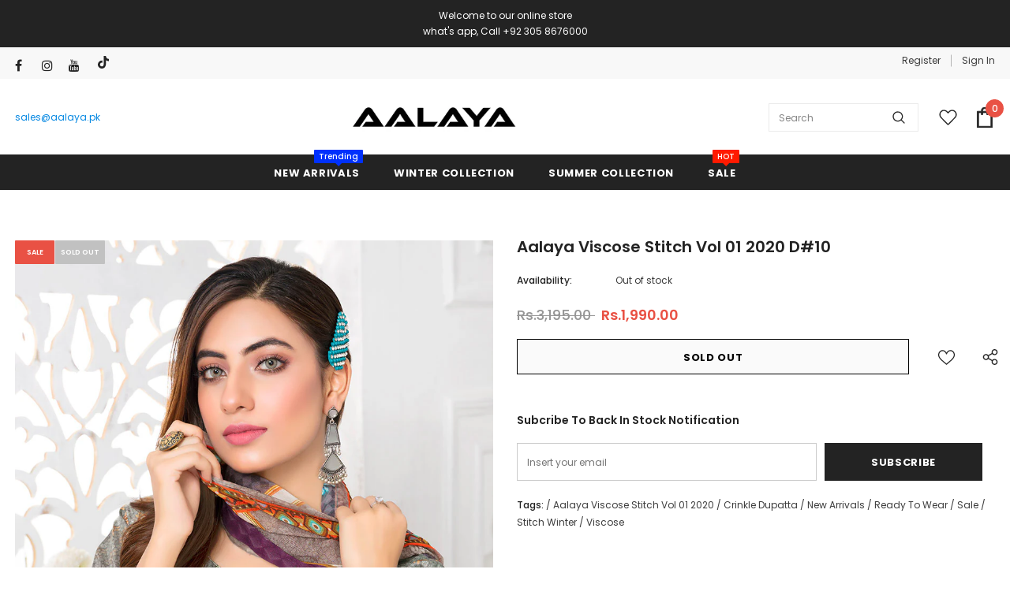

--- FILE ---
content_type: text/css
request_url: https://aalaya.pk/cdn/shop/t/3/assets/theme.min.css?v=10593082989928719841711715378
body_size: 84828
content:
@font-face{font-family:fontawesome;src:url(fontawesome-webfont.woff2) format("woff2"),url(fontawesome-webfont.woff) format("woff"),url(fontawesome-webfont.ttf) format("truetype");font-display:swap}:focus{outline:0}button:focus{outline:0}.wrapper-overlay{position:fixed;background-color:rgba(35,35,35,.8);top:0;left:0;bottom:0;right:0;cursor:pointer;display:none;z-index:4}html{padding-bottom:0!important;position:relative;-webkit-font-smoothing:antialiased}html.cart-show body,html.customer-show body,html.halo-modal-open body,html.options-show body,html.sidebar-open body,html.translate-overlay body{overflow-y:hidden;height:100%}html.cart-show .wrapper-overlay,html.customer-show .wrapper-overlay,html.halo-modal-open .wrapper-overlay,html.options-show .wrapper-overlay,html.sidebar-open .wrapper-overlay,html.translate-overlay .wrapper-overlay{display:block}body,html{font-size:var(--font_size);color:var(--body_color)}body{background-color:var(--body_bg);margin:0 auto;font-family:var(--fonts_name),Arial,sans-serif;line-height:var(--font_size_plus8);letter-spacing:normal;opacity:1!important;visibility:visible!important}img{max-width:100%;height:auto;border:none}.hide{display:none}.lazyload,.lazyloading{opacity:0}.lazyloaded{opacity:1;transition:opacity .3s}.placeholder-svg{display:block;fill:rgba(120,129,136,.15);stroke:rgba(120,129,136,.2);background-color:rgba(120,129,136,.1);width:100%;height:100%;max-width:100%;max-height:100%;border:1px solid rgba(120,129,136,.2);stroke-width:.1px}svg{fill:currentColor;stroke:currentColor;width:20px;height:20px}fieldset,legend{border:none}input:-webkit-autofill{-webkit-box-shadow:0 0 0 40px #fff inset;-webkit-text-fill-color:var(--body_color)}input::-ms-clear,select::-ms-expand{display:none}blockquote{border:none;background-color:#fafafa;color:var(--color_ipt);font-size:var(--font_size);line-height:var(--font_size_plus12);font-style:normal;margin:0;padding:20px 35px}input[type=image]{width:auto}input[type=color],input[type=date],input[type=datetime-local],input[type=datetime],input[type=email],input[type=month],input[type=number],input[type=password],input[type=search],input[type=tel],input[type=text],input[type=time],input[type=url],input[type=week],textarea{margin:0;border-radius:0;-webkit-appearance:none;-moz-appearance:none;appearance:none}input[type=color],input[type=date],input[type=datetime-local],input[type=datetime],input[type=email],input[type=month],input[type=number],input[type=password],input[type=search],input[type=tel],input[type=text],input[type=time],input[type=url],input[type=week]{padding:7px 12px 5px;line-height:var(--font_size_plus10)}.custom-radio input[type=radio],input[type=checkbox]{vertical-align:top;margin-right:10px;display:none}input[type=checkbox]+label{padding-left:26px;cursor:pointer;margin-bottom:9px;position:relative}input[type=checkbox]+label:before{position:absolute;content:"";top:2.5px;left:0;border:1px solid var(--border_checkbox);width:14px;height:14px;background-color:#fff}input[type=checkbox]+label:after{content:'';width:9px;height:5px;position:absolute;top:6px;left:3px;border:2px solid #232323;border-top:none;border-right:none;background:rgba(255,255,255,0);transform:rotate(-45deg);transition:all .1s}input[type=checkbox]:not(:checked)+label:after{opacity:0;transform:scale(0) rotate(-45deg)}input[type=checkbox]:checked+label:after{opacity:1;transform:scale(1) rotate(-45deg)}.custom-radio input[type=radio]+label{cursor:pointer;margin-bottom:9px;position:relative;padding-left:24px}.custom-radio input[type=radio]+label:before{position:absolute;content:"";top:2px;left:0;width:14px;height:14px;border:1px solid #cecece;border-radius:50%}.custom-radio input[type=radio]+label:after{position:absolute;content:"";border:4px solid var(--page_title_color);border-radius:50%;top:5px;left:3px;transition:all .1s}.custom-radio input[type=radio]:not(:checked)+label:after{opacity:0;transform:scale(0)}.custom-radio input[type=radio]+label:hover:after,.custom-radio input[type=radio]:checked+label:after{opacity:1;transform:scale(1)}select{border-radius:0;border:1px solid var(--border_input);display:block;width:100%;padding:7px 32px 5px 12px;line-height:var(--font_size_plus10);outline:0;position:relative;background-color:rgba(255,255,255,0);z-index:2;-webkit-appearance:none;-moz-appearance:none;appearance:none;min-height:36px}select *{outline:0;background:#fff;color:var(--color_ipt);border:none}select+.icon-dropdown{width:30px;position:absolute;bottom:0;right:2px;background-color:rgba(255,255,255,0);height:36px;top:inherit;z-index:1;display:-moz-flex;display:flex;-moz-align-items:center;-ms-align-items:center;align-items:center;justify-content:center}select+.icon-dropdown .fa{font-size:16px}.main-content{display:block;min-height:500px;padding-bottom:105px}.main-content input[type=email],.main-content input[type=password],.main-content input[type=tel],.main-content input[type=text],.main-content textarea{height:initial;padding:7px 12px 5px;border:1px solid var(--border_input);color:var(--color_ipt);border-radius:0;width:100%;max-width:380px;display:block;outline:0}.template-index .main-content{padding-bottom:0}label{font-size:var(--font_size);font-weight:600;line-height:var(--font_size_plus8);color:var(--page_title_color)}label em{color:#f1152f;font-weight:500;font-style:normal;margin-left:3px}ol,ul{padding:0;list-style:none;margin-bottom:20px}ol li,ul li{margin-bottom:.25em}a{transition:all .3s ease;color:var(--link_color)}a:hover{color:var(--link_color_hover);outline:0;text-decoration:none}.errors ul{padding-left:0}.form-success{border:1px solid var(--border_color_1);margin-bottom:20px;padding:5px 20px 5px 30px}h1,h2,h3,h4,h5,h6{font-weight:700;line-height:1.25em;margin:0;padding:0}h1{font-size:2.307692308em;margin-bottom:1em}h2{font-size:2em;margin-bottom:1em}h3{font-size:20px;margin-bottom:1.25em}h4{font-size:17px;margin-bottom:1.5em}h5{font-size:15px;margin-bottom:1.5em}h6{font-size:1em;margin-bottom:1.5em}p:last-child,p:last-of-type{margin-bottom:0}small{font-size:12px}table{border:1px solid var(--border_color_1);min-width:100%}table td,table th{border-bottom:1px solid var(--border_color_1);padding:9px 15px}table th{font-size:11px;text-transform:uppercase;font-weight:700}.btn{text-transform:uppercase;font-weight:700;line-height:var(--font_size_plus8);outline:0;overflow:hidden;text-overflow:ellipsis;white-space:nowrap;border-radius:0;border:1px solid rgba(255,255,255,0);min-width:130px;max-width:100%;transition:all .3s ease;padding:var(--padding_btn)!important;font-size:var(--font_size_btn);letter-spacing:var(--letter_spacing_btn)}.btn:focus,.btn:hover{outline:0;box-shadow:none}.btn[disabled]{background:var(--bg_sold_out)!important;border-color:var(--bg_sold_out)!important;color:var(--sold_out_text)!important;opacity:1}.error-message-input{display:block;font-size:var(--font_size_minus1);margin-top:10px;color:#dc4032;font-style:italic}.error-message-input:empty{display:none}.error-message-input i{margin-right:4px}.close{opacity:1;float:none}.close svg{width:17px;height:17px}.close:focus,.close:hover{opacity:1}.fancybox-slide .fancybox-image-wrap{backface-visibility:visible;-moz-backface-visibility:visible;-webkit-backface-visibility:visible}.not_img{height:50vh;line-height:50vh;background-color:rgba(35,35,35,.2);width:100%;display:block;text-align:center;font-size:24px;font-weight:700;color:#fff;text-shadow:0 1px 0 #ccc,0 2px 0 #c9c9c9,0 3px 0 #bbb,0 4px 0 #b9b9b9,0 5px 0 #aaa,0 6px 1px rgba(0,0,0,.1),0 0 5px rgba(0,0,0,.1),0 1px 3px rgba(0,0,0,.3),0 3px 5px rgba(0,0,0,.2),0 5px 10px rgba(0,0,0,.25),0 10px 10px rgba(0,0,0,.2),0 20px 20px rgba(0,0,0,.15)}.header-top .top-message{font-size:var(--font_size);font-weight:500;text-transform:uppercase;letter-spacing:.05em;text-align:center;padding:8px 25px;position:relative}.header-top .top-message p a{border-bottom:1px solid rgba(255,255,255,0)}.header-top .close{display:inline-block;width:20px;height:20px;vertical-align:top;position:absolute;top:50%;right:-3px;transform:translateY(-50%);margin-top:-.5px}.svg-mb{width:60px;height:50px;display:-moz-flex;display:flex;-moz-align-items:center;-ms-align-items:center;align-items:center}.svg-mb a{display:-moz-inline-flex;display:inline-flex}.svg-mb .icon-search svg{position:relative;top:-1px}.icon-user svg{width:21px;height:21px;stroke-width:10px}.icon-search{display:-moz-inline-flex;display:inline-flex}.icon-search+.search-form{display:none}.cart-icon{position:relative;padding-right:10px;width:65px}.wrapper-top-cart .cart-icon svg{stroke:rgba(255,255,255,0);width:22px;height:21px}.header-links .wishlist svg{width:19px;height:18px;position:relative;top:4px;margin-right:5px}.cart-icon .cartCount{position:absolute;top:7px;right:-1px;min-width:23px;min-height:23px;text-align:center;padding:2px 0 0 1px;border-radius:50%;z-index:2;font-weight:500}.icon-nav{border:none;outline:0;padding:0;display:block;width:24px;height:24px;position:relative}.icon-nav .icon-line{display:block;width:24px;height:2px;margin:3px 0;position:absolute;left:0;right:0;top:0;background-color:var(--color_menu_mb)}.icon-nav .icon-line:after,.icon-nav .icon-line:before{background-color:var(--color_menu_mb);display:block;width:24px;height:2px;margin:3px 0;position:absolute;left:0;right:0;content:"";transition:transform .3s;transition-delay:.2s;-moz-transition-delay:.2s;-webkit-transition-delay:.2s;-o-transition-delay:.2s;-ms-transition-delay:.2s}.icon-nav .icon-line:before{top:5px}.icon-nav .icon-line:after{top:12px}.close-menu-mb{display:none}.close-menu-mb.menu-open{display:block;position:fixed;background:var(--bg_sale);z-index:33;top:0;right:0;width:40px;height:40px}.close-menu-mb.menu-open .icon-line{background-color:rgba(255,255,255,0)}.close-menu-mb.menu-open .icon-line:after,.close-menu-mb.menu-open .icon-line:before{background-color:var(--sale_text);left:8px}.close-menu-mb.menu-open .icon-line:before{transform:rotate(45deg);top:12px}.close-menu-mb.menu-open .icon-line:after{transform:rotate(-45deg)}.header-mb,.header-mb-items{display:-moz-flex;display:flex;-moz-align-items:center;-ms-align-items:center;align-items:center}.header-logo{margin:0;font-size:20px}.header-logo .logo-title{display:inline-block}.header-logo .logo-title svg{width:100%;height:auto}.header-mb.header_mobile_2 .header-mb-right{width:185px}.header-mb.header_mobile_2 .header-mb-right .search-form{position:absolute}.header-mb.header_mobile_2 .header-mb-right .search-mb .icon-search{width:auto}.header-mb.header_mobile_2 .header-mb-middle{display:none}.header-mb.header_mobile_2 .header-mb-left{width:calc(100% - 185px)}.header-mb .header-mb-middle{width:-ms-calc(100% - (120px + 125px));width:calc(100% - (120px + 125px));justify-content:center;padding-left:5px}.header-mb .header-mb-middle .header-logo{padding:1px 5px 3px}.header-mb .header-mb-right{justify-content:flex-end;width:125px}.header-mb .header-mb-right .svg-mb{justify-content:flex-end}.wishlist .fa{font-size:var(--font_size_plus2);margin-right:5px;line-height:20px;vertical-align:middle}.wishlist .wishlist-text{display:inline-block;vertical-align:middle}.nav-search .input-group-field{border:none;background-color:rgba(255,255,255,0);margin:0;font-size:var(--font_size);line-height:var(--font_size_plus8)}.nav-search .icon-search{background:rgba(255,255,255,0);min-width:inherit}.lang-currency-groups .label-text{display:block;font-size:var(--font_size_plus1);letter-spacing:normal;text-transform:capitalize;font-weight:400;padding:7px 0 6px}.lang-currency-groups .dropdown-menu{display:-moz-flex;display:flex;flex-wrap:wrap;position:static;border:none;padding:0;width:100%;min-width:inherit;margin:0;border-radius:0;z-index:inherit;top:inherit;left:inherit;float:none;font-size:var(--font_size);background:inherit}.lang-currency-groups .btn-group{display:block;text-transform:uppercase}.lang-currency-groups .btn-group .dropdown-item{display:block;padding:9px 15px 7px 0;flex:0 0 50%;max-width:50%;color:var(--color_menu_level3)}.lang-currency-groups .btn-group .dropdown-item .img-icon,.lang-currency-groups .btn-group .dropdown-item .text{display:inline-block;vertical-align:middle}.lang-currency-groups .btn-group .dropdown-item .text{position:relative;top:2.5px;border-bottom:1px solid rgba(255,255,255,0);line-height:var(--font_size_plus2)}.lang-currency-groups .btn-group .dropdown-item.active .text{font-weight:500;border-bottom-color:var(--color_menu_level3)}.lang-currency-groups .btn-group .dropdown-item.active,.lang-currency-groups .btn-group .dropdown-item:active,.lang-currency-groups .btn-group .dropdown-item:focus,.lang-currency-groups .btn-group .dropdown-item:hover{color:inherit;background-color:inherit}.lang-currency-groups .btn-group .img-icon{margin-right:8px;width:23px;display:block}.lang-currency-groups .btn-group .img-icon img{min-height:16px;width:auto;-o-object-fit:contain;object-fit:contain}.customer-content{text-align:left}.customer-content .action-btn{margin-bottom:22px;text-align:center}.customer-content .action-btn .forgot-password{color:var(--body_color)}.customer-content .action-btn .forgot-password:before{background-color:var(--body_color)!important}.customer-content .btn{display:block;width:100%}.customer-content .btn-login{background:var(--background_2);color:var(--color_2);border-color:#727272;margin-bottom:16px}.customer-content .btn-login:hover{background:var(--background_1);color:var(--color_1);border-color:var(--border_1)}.customer-content .ct-register .btn-register{background:var(--background_1);color:var(--color_1);border-color:var(--border_1)}.customer-content .ct-register .btn-register:hover{background:var(--background_2);color:var(--color_2);border-color:var(--border_2)}.customer-content .form-group{margin-bottom:15px}.customer-content .form-group label{font-weight:500}.customer-content .form-group .form-control{border-color:var(--border_input)}.customer-content .form-group input{-webkit-box-shadow:0 0 0 40px #fff inset;-webkit-text-fill-color:var(--body_color)}.customer-content .form-group input:focus{box-shadow:none;-webkit-box-shadow:0 0 0 40px #fff inset;-webkit-text-fill-color:var(--body_color)}.customer-content .acc{color:var(--body_color);display:block;margin-bottom:16px;text-align:center;font-weight:500}.customer-content .btn-logout{background:var(--background_1);color:var(--color_1);border-color:var(--border_1)}.customer-content .btn-logout:hover{background:var(--background_2);color:var(--color_2);border-color:var(--border_2)}body.layout_style_1170 .customer-content .btn-login{background:var(--background_1);color:var(--color_1);border-color:var(--border_1);margin-bottom:16px}body.layout_style_1170 .customer-content .btn-login:hover{background:var(--background_2);color:var(--color_2);border-color:var(--border_2);box-shadow:0 3px 5px rgba(0,0,0,.2)}body.layout_style_1170 .customer-content .ct-register .btn-register{background:var(--background_2);color:var(--color_2);border-color:var(--border_2);box-shadow:0 3px 5px rgba(0,0,0,.2)}body.layout_style_1170 .customer-content .ct-register .btn-register:hover{background:var(--background_1);color:var(--color_1);border-color:var(--border_1)}.ct_login{background-color:var(--body_bg);padding:15px 30px 25px}.site-nav li{margin:0}.site-nav li a{position:relative;display:block}.site-nav li a .icon-dropdown{opacity:.4;right:6px}.site-nav .icon-dropdown{width:20px;display:inline-block;font-size:19px;position:absolute;top:13px}.site-nav .menu-mb-title{letter-spacing:.05em;font-size:var(--font_size_plus1);font-weight:600;text-transform:uppercase;padding:13px 20px 11px;position:relative;text-align:center;cursor:pointer}.site-nav .menu-mb-title .icon-dropdown{left:20px;text-align:left}.site-nav .menu-lv-1>a{letter-spacing:.05em;font-size:var(--font_size_plus1);font-weight:700;text-transform:uppercase;padding:13px 20px 11px}.site-nav .menu-lv-2>a{padding:13px 20px 11px}.site-nav .menu-lv-2 .site-nav-dropdown{margin:13px 0}.site-nav .menu-lv-3>a{padding:8px 20px 6px}.site-nav .mega-menu .menu-lv-2>a{text-transform:uppercase;font-weight:600}.site-nav .mega-menu .mega-banner{padding:8px 10px;text-align:center}.site-nav .mega-menu .mega-banner .title{font-size:var(--font_size);font-weight:600;text-transform:uppercase;letter-spacing:.02em;line-height:1.7em;color:#232323;margin-bottom:8px;padding:6px 0 4px}.site-nav .mega-menu .mega-banner .col-left{margin-bottom:18px}.site-nav .mega-menu .mega-banner .col-right{padding-top:12px}.site-nav .mega-menu .product-item .product-bottom{text-align:center}.site-nav .mega-menu .product-item .product-top{max-width:120px;margin-left:auto;margin-right:auto}.site-nav .mega-menu .product-item .product-image{margin-bottom:15px}.site-nav .mega-menu .product-item .product-image img{max-height:160px}.site-nav .mega-menu .product-item .price-box,.site-nav .mega-menu .product-item .spr-badge{margin-bottom:10px}.site-nav .mega-menu .product-item .product-title{margin-bottom:5px}.site-nav .mega-menu .product-item .btn{width:inherit;display:inline-block;min-width:inherit;padding:0;border:none;font-size:var(--font_size);border-bottom:1px solid rgba(35,35,35,.7);background:rgba(255,255,255,0)}.site-nav .mega-menu .style_2 .mega-banner{padding-top:18px;display:-moz-flex;display:flex}.site-nav .mega-menu .style_2 .mega-banner .col-right{margin-left:6px}.site-nav .mega-menu .style_2 .mega-banner .col-left>a{margin-bottom:6px}.site-nav .mega-menu .style_2 .mega-col{padding:0;margin:0}.site-nav .mega-menu .style_3 .menu-lv-2 img{margin:5px 0 5px}.site-nav .mega-menu .style_5 .product-item{padding:0 15px}.site-nav .mega-menu .style_5 .product-item .product-image img{max-height:250px}.site-nav .mega-menu .style_5 .product-item .product-top{max-width:170px}.site-nav .mega-menu .style_5 .product-item .action{display:none}.site-nav .mega-menu .style_5 .skin-2 h3{text-align:left;padding-top:25px;font-weight:900}.site-nav .mega-menu .style_5 .skin-2 .azbrandstable{list-style:none;margin:0!important;max-width:320px;text-align:left}.site-nav .mega-menu .style_5 .skin-2 .azbrandstable .vendor-letter-menu{display:inline-block;width:28px;text-align:left;margin-bottom:8px}.site-nav .mega-menu .style_5 .skin-2 .azbrandstable .vendor-letter-menu a{font-size:14px}.site-nav .mega-menu .style_5 .skin-2 .azbrandstable .vendor-letter-menu a:not(.readonly){opacity:.5;pointer-events:none}.site-nav .mega-menu .style_5 .skin-2 .azbrandstable .vendor-letter-menu a:hover span{text-transform:capitalize;text-underline-position:under;text-decoration:underline}.site-nav .mega-menu .style_5 .skin-2 .link-brands{text-align:left;text-transform:none;text-underline-position:under;text-decoration:underline;margin-top:2px}.site-nav .mega-menu .mega-cms-block{margin-top:5px}.site-nav .mega-menu .mega-cms-block .title{font-size:var(--font_size);line-height:var(--font_size_plus8);text-transform:uppercase;letter-spacing:normal;font-weight:600;margin-bottom:8px}.site-nav .mega-menu .mega-cms-block .rte-setting{line-height:var(--font_size_plus10);font-style:italic;font-size:var(--font_size);color:var(--breadcrumb_color);margin-bottom:17px}.site-nav .mega-menu .mega-cms-block .read-more{display:inline-block;line-height:var(--font_size_plus10);color:var(--breadcrumb_color);font-weight:500}.site-nav .mega-menu .mega-cms-block .read-more:before{width:100%;background-color:var(--breadcrumb_color);visibility:visible;bottom:1px}.site-nav .icon-label{font-size:var(--font_size_minus2);font-weight:500;letter-spacing:normal;margin:0 0 0 10px;line-height:1em;padding:4px 6px 3px;text-transform:capitalize;position:relative;top:-1px;border-radius:1px;text-align:center}.site-nav .icon-label:before{content:"";border:5px solid transparent;position:absolute}.slick-slider img{margin-left:auto;margin-right:auto}.slick-slider .slick-track{min-width:100%}.slick-arrow{width:36px;height:36px;padding:0;position:absolute;cursor:pointer;top:50%;-moz-transform:translateY(-50%);-o-transform:translateY(-50%);-ms-transform:translateY(-50%);-webkit-transform:translateY(-50%);transform:translateY(-50%);z-index:1;outline:0;-webkit-transition:all .5s ease;-moz-transition:all .5s ease;-ms-transition:all .5s ease;-o-transition:all .5s ease;transition:all .5s ease;-moz-border-radius:50%;-webkit-border-radius:50%;-ms-border-radius:50%;-o-border-radius:50%;border-radius:50%}.slick-arrow .fa{font-size:20px;font-weight:600}.slick-arrow.slick-prev{left:-2px;padding-top:3px;padding-right:1px}.slick-arrow.slick-next{right:-2px;padding-left:2px;padding-top:3px}.slick-arrow.slick-disabled{opacity:.4;cursor:pointer}.slick-dots{display:block;padding:0;margin:0;text-align:center;letter-spacing:-.33em;line-height:0}.slick-dots li{display:inline-block;font-size:0;margin:0 7px;width:12px;height:12px;letter-spacing:normal}.slick-dots li button{width:12px;height:12px;-moz-border-radius:50%;-webkit-border-radius:50%;-ms-border-radius:50%;-o-border-radius:50%;border-radius:50%;border:1px solid #707979;background:#707979;padding:0;outline:0;cursor:pointer}.slick-dots li.slick-active button{background:rgba(255,255,255,0);border-color:#505656}.slick-dots li:first-child{margin-left:0}.slick-dots li:last-child{margin-right:0}.home-slideshow,.lookbook-slideshow{position:relative}.home-slideshow .images-contain,.lookbook-slideshow .images-contain{text-align:center}.home-slideshow .item,.lookbook-slideshow .item{position:relative}.home-slideshow .slide-action{width:100%}.home-slideshow .slick-arrow,.lookbook-slideshow .slick-arrow{top:48%;border-width:2px;opacity:0;width:72px;height:72px;padding-top:7px}.home-slideshow .slick-arrow svg,.lookbook-slideshow .slick-arrow svg{width:25px;height:25px;stroke-width:.2px}.home-slideshow .slick-arrow.slick-prev,.lookbook-slideshow .slick-arrow.slick-prev{padding-right:2px}.home-slideshow:hover .slick-arrow,.lookbook-slideshow:hover .slick-arrow{opacity:1}.home-slideshow .fluid-width-video-wrapper{width:100%;position:relative;padding:0}.home-slideshow [data-video-mp4] .video{position:absolute;top:0;left:0;width:100%}.home-slideshow [data-video-mp4] .fluid-width-video-wrapper:before{top:0;left:0;right:0;bottom:0;content:"";z-index:2;opacity:.4;background-color:#866965;position:absolute}.home-slideshow:not(.hasvideo) .init-slider{overflow:hidden}.home-slideshow:not(.hasvideo) .init-slider .slideshow{transition:all .5s;letter-spacing:-.31em}.home-slideshow:not(.hasvideo) .slideshow .item.slide-active,.home-slideshow:not(.hasvideo) .slideshow.active .item{display:inline-block!important;letter-spacing:normal;vertical-align:top}.home-slideshow:not(.hasvideo) [data-init-slideshow]:not(.active) .slide-active{width:100%}.home-slideshow:not(.hasvideo) [data-init-slideshow][data-fade=true] .item{opacity:0!important;left:0!important}.home-slideshow:not(.hasvideo) [data-init-slideshow][data-fade=true] .item.slide-active{opacity:1!important}.lookbook-slideshow:not(.slick-slider) .item+.item,.slideshow:not(.slick-slider) .item+.item{display:none}.slide-content{text-align:center;padding:25px 25px 30px}.slide-content:after{display:table;content:""}.slide-content .slide-sub{letter-spacing:.02em;text-transform:capitalize;margin-bottom:20px;font-weight:400}.slide-content .slide-heading{letter-spacing:.05em;font-weight:700;margin-bottom:24px;text-transform:uppercase;position:relative;padding-bottom:17px}.slide-content .slide-heading .line{position:absolute;left:50%;bottom:0;-moz-transform:translateX(-50%);-o-transform:translateX(-50%);-ms-transform:translateX(-50%);-webkit-transform:translateX(-50%);transform:translateX(-50%);height:2px;width:40px}.slide-content .slide-text{margin-bottom:35px;max-width:425px;margin-left:auto;margin-right:auto}.slide-content .slide-button{min-width:270px;padding:10px 25px 8px;-webkit-box-shadow:0 2px 2px rgba(0,0,0,.1);-moz-box-shadow:0 2px 2px rgba(0,0,0,.1);box-shadow:0 2px 2px rgba(0,0,0,.1)}.slide-content .slide-button:hover{background-color:var(--background_2)!important;color:var(--color_2)!important;border-color:var(--background_2)!important}.slide-content.text_left{text-align:left}.slide-content.text_right{text-align:right}.slide-content.text_center{text-align:center}.slide-content.style_2:before{content:"";position:absolute;border:4px solid;width:calc(100% - 20px);height:calc(100% - 20px);left:10px;top:10px;z-index:-1}.slide-content.style_2 .slide-heading{font-family:var(--fonts_name_2);letter-spacing:0;font-weight:400;text-transform:none!important;margin-bottom:4px!important}.slide-content.style_2 .slide-sub{letter-spacing:.05em;text-transform:uppercase;margin-bottom:10px;font-weight:900}.slide-content.style_2 .slide-button{border-radius:0!important;min-width:300px!important}.slide-content.style_2 .slide-text{margin-bottom:33px}.border-bt-hover{position:absolute;left:0;width:0;bottom:-.3rem;height:2px;content:'';display:block;-webkit-transition:width .3s ease;-moz-transition:width .3s ease;-ms-transition:width .3s ease;-o-transition:width .3s ease;transition:width .3s ease}.banner-item{position:relative}.banner-item .img-box{text-align:center}.banner-item .banner-title{font-size:16px;letter-spacing:.05em;font-weight:700;text-transform:uppercase;margin:0;display:inline-block;position:relative}.banner-item .des{font-size:var(--font_size);line-height:var(--font_size_plus10)}.banner-item .content-box{position:absolute;top:50%;left:50%;-moz-transform:translate(-50%,-50%);-o-transform:translate(-50%,-50%);-ms-transform:translate(-50%,-50%);-webkit-transform:translate(-50%,-50%);transform:translate(-50%,-50%);min-width:90%;text-align:center}.banner-item:hover .border-bt-hover{width:100%}.widget-title{text-align:center;padding-top:15px;margin-bottom:25px}.widget-title.style_3{margin-bottom:50px;padding-top:70px}.widget-title.style_3 .box-title{font-family:var(--fonts_name_2);font-size:34px;text-transform:none;letter-spacing:0;font-weight:400;margin-bottom:10px}.widget-title.style_3 .box-title:before{content:none}.widget-title.style_3 .box-title .title{padding:0}.widget-title .box-title{color:var(--page_title_color);position:relative}.widget-title .box-title .title{padding:0 24px;position:relative;z-index:1;background-color:var(--body_bg)}.widget-title .box-title:before{position:absolute;content:"";height:1px;background-color:var(--border_widget_title);top:-moz-calc(50% - .5px);top:-webkit-calc(50% - .5px);top:-ms-calc(50% - .5px);top:calc(50% - .5px);left:0;right:0;width:100%}.widget-title .box-title+p{margin-bottom:30px;line-height:var(--font_size_plus10);max-width:770px;margin-left:auto;margin-right:auto;position:relative;top:-2px}.widget-title .view_all{display:inline-block;text-transform:uppercase;font-weight:600;color:var(--body_color);padding-left:13px;position:relative}.widget-title .view_all:before{position:absolute;content:"";top:3px;left:5px;width:1px;height:14px;background-color:#787878}.widget-title .box-link{display:block;width:100%;font-size:14px;text-transform:uppercase;font-weight:700;letter-spacing:.05em}.widget-title.not-before{margin-top:0}.widget-title.not-before .box-title .title{background-color:rgba(255,255,255,0)}.widget-title.not-before .box-title:before{display:none}.widget-title.style-3{text-align:left;padding:0;position:relative}.widget-title.style-3 .box-title{border-bottom:2px solid var(--border_widget_title);padding:12px 60px 12px 0}.widget-title.style-3 .box-title .title{padding:0}.widget-title.style-3 .view_all{position:absolute;top:14px;right:0;margin-top:0;text-transform:capitalize;font-weight:400;color:var(--page_title_color)}.widget-title.style-3 .view_all:before{display:none}.image-swap{position:relative}.image-swap .images-one,.image-swap .images-two{-webkit-transition:all .5s ease;-moz-transition:all .5s ease;-ms-transition:all .5s ease;-o-transition:all .5s ease;transition:all .5s ease}.image-swap .images-two{position:absolute!important;top:0;left:0;bottom:0;right:0;opacity:0;width:100%;height:100%;cursor:pointer}.sizes-list{margin:0 0 15px;letter-spacing:-.33em}.sizes-list li{display:inline-block;letter-spacing:normal;margin:0 2.5px 0}.sizes-list li:first-of-type{margin-left:0}.sizes-list li:last-of-type{margin-right:0}.sizes-list li a{min-width:27px;-moz-border-radius:13px;-webkit-border-radius:13px;-ms-border-radius:13px;-o-border-radius:13px;border-radius:13px;color:#2d2d2d;border:1px solid #e7e7e7;background-color:#fff;display:block;text-align:center;padding:3px 5px 2px;font-weight:500}.sizes-list li a:hover{background:var(--background_1);color:var(--color_1);border-color:var(--border_1)}.sizes-list li.hide-col5 a{border:none;background-color:transparent}.sizes-list li.hide-col5 a:hover{color:#2d2d2d;background-color:transparent}.item-swatch{list-style:none;padding:0;margin:0;letter-spacing:-.33em;line-height:0}.item-swatch li{display:inline-block;margin:0 4px 0;letter-spacing:normal;text-align:center;vertical-align:middle;position:relative}.item-swatch li:first-of-type{margin-left:0}.item-swatch li:last-of-type{margin-right:0}.item-swatch li label{width:30px;height:30px;-moz-border-radius:15px;-webkit-border-radius:15px;-ms-border-radius:15px;-o-border-radius:15px;border-radius:15px;margin:0 0 0;background-size:cover;cursor:pointer;background-position:center;background-repeat:no-repeat;border:3px solid #fff;-webkit-box-shadow:0 0 0 1px var(--border_bt_sidebar);-moz-box-shadow:0 0 0 1px var(--border_bt_sidebar);box-shadow:0 0 0 1px var(--border_bt_sidebar);overflow:hidden}.item-swatch li label.active{-webkit-box-shadow:0 0 0 1.5px #000;-moz-box-shadow:0 0 0 1.5px #000;box-shadow:0 0 0 1.5px #000}.item-swatch li label img{max-height:24px;max-width:24px;width:100%;object-fit:cover}.item-swatch li label img.file_img{width:100%;height:100%}.item-swatch li a{width:30px;height:30px;display:inline-block;cursor:pointer;line-height:31px;text-align:center;font-size:var(--font_size);font-weight:500;color:#2d2d2d}.item-swatch li .tooltip{text-align:center;background:var(--background_1);color:var(--color_1);bottom:100%;padding:4px 7px;display:block;position:absolute;z-index:2;min-width:44px;left:50%;-moz-transform:translateX(-50%);-o-transform:translateX(-50%);-ms-transform:translateX(-50%);-webkit-transform:translateX(-50%);transform:translateX(-50%);margin-bottom:12px;opacity:0;visibility:hidden;-webkit-transition:all .25s ease-out;-moz-transition:all .25s ease-out;-ms-transition:all .25s ease-out;-o-transition:all .25s ease-out;transition:all .25s ease-out;-webkit-box-shadow:2px 2px 6px rgba(0,0,0,.28);-moz-box-shadow:2px 2px 6px rgba(0,0,0,.28);box-shadow:2px 2px 6px rgba(0,0,0,.28);font-size:var(--font_size_minus1);font-weight:500;letter-spacing:normal;pointer-events:none}.item-swatch li .tooltip:after{border-left:solid transparent 7px;border-right:solid transparent 7px;border-top:solid var(--background_1) 7px;bottom:-7px;content:" ";height:0;left:50%;-moz-transform:translateX(-50%);-o-transform:translateX(-50%);-ms-transform:translateX(-50%);-webkit-transform:translateX(-50%);transform:translateX(-50%);position:absolute;width:0}.item-swatch li:not(.group-swatch):hover .tooltip{opacity:1;visibility:visible;pointer-events:auto}.item-swatch li.group-swatch>div:hover .tooltip{opacity:1;visibility:visible;pointer-events:auto}.item-swatch.show--more{position:relative}.item-swatch.show--more .group-swatch{display:block!important}.item-swatch .group-swatch{position:absolute;width:100%;display:block;left:0;background:#fff;bottom:100%;margin:0 0 8px;letter-spacing:-.31em;padding-top:8px;text-align:var(--product_name_text_align)}.item-swatch .group-swatch>div{letter-spacing:normal;display:inline-block;margin:0 4px;position:relative;vertical-align:top}.item-swatch .group-swatch>div:first-child{margin-left:0}.product-label{position:absolute;top:0;right:0;z-index:2;letter-spacing:-.33em;text-align:right;pointer-events:none}.product-label .label{line-height:1em;font-size:var(--font_size);font-weight:400;text-transform:capitalize;padding:4px 7px 3px;border:none;margin:0;-moz-border-radius:1px;-webkit-border-radius:1px;-ms-border-radius:1px;-o-border-radius:1px;border-radius:1px;min-width:40px;min-height:19px;display:-webkit-inline-box;display:-webkit-inline-flex;display:-moz-inline-flex;display:-ms-inline-flexbox;display:inline-flex;-webkit-box-pack:center;-moz-box-pack:center;-ms-flex-pack:center;-webkit-justify-content:center;justify-content:center;-webkit-align-items:center;-moz-align-items:center;-ms-align-items:center;align-items:center;letter-spacing:normal;text-align:center}.product-label .sale-label{background-color:var(--bg_sale);color:var(--sale_text);margin-bottom:5px}.product-label .custom-label{background-color:var(--custom_label_bg);color:var(--custom_label_text)}.product-label .bundle-label{background-color:var(--bundle_label_bg);color:var(--bundle_label_text)}.product-label .new-label{background-color:var(--new_label_bg);color:var(--new_label_text);border:1px solid var(--new_label_border);padding:3px 7px 2px}.product-label .sold-out-label{background-color:var(--bg_sold_out);color:var(--sold_out_text);margin-bottom:5px}.hover-to-zoom{position:absolute;bottom:40px;left:50%;transform:translateX(-50%);display:flex;background:rgba(0,0,0,.2);color:#fff;font-size:14px;padding:5px 10px;border-radius:5px;width:max-content;min-width:225px}.hover-to-zoom svg{margin-right:8px}.quickview-button{background-color:var(--bg_quick_view);color:var(--color_quick_view);font-size:var(--font_size_minus1);font-weight:600;line-height:var(--font_size_plus7);text-transform:uppercase;padding:1px 20px 0;width:100%;display:block;white-space:nowrap;overflow:hidden;text-overflow:ellipsis;text-align:center}.quickview-button:hover{color:var(--color_quick_view)}.compare-button{background-color:var(--bg_quick_view);color:var(--color_quick_view)}.compare-button:hover{color:var(--color_quick_view)}.product-vendor{margin-bottom:4px}.product-vendor a{color:var(--color_vendor);font-size:var(--font_size);font-weight:500}.product-vendor a:hover{color:var(--color_vendor)}.product-name,.product-title{color:var(--color_title_pr);display:block;margin-bottom:4px;text-transform:var(--product_text_transform);font-size:var(--font_size);line-height:var(--font_size_plus10);font-weight:500}h1.product-title,h2.product-title{-webkit-line-clamp:unset}.product-name:hover,.product-title:hover{color:var(--color_title_pr_hover)}.price-box{font-size:var(--font_size_plus1);font-weight:600;line-height:var(--font_size_plus10);letter-spacing:normal;margin-bottom:12px}.price-box .price-regular{color:var(--color_price)}.price-box .old-price{color:var(--color_compare_price);text-decoration:line-through;margin-right:5px}.price-box .special-price{color:var(--color_price_sale)}.price-box .old-price:empty+.special-price{color:var(--color_price)}.price-box em{font-size:var(--font_size);font-weight:400;font-style:normal;margin-right:2px;color:var(--color-price-box)}.spr-icon.spr-icon-star:before,.spr-icon:before{color:var(--color_review)}.spr-icon-star-empty:before{color:var(--color_review_empty)}.spr-badge-starrating{margin-right:0!important}.spr-starrating.spr-summary-starrating{margin-right:10px}.spr-icon{padding:0 2px;font-size:105%!important;margin:0}.spr-icon:first-of-type{padding-left:0}.spr-icon.spr-icon-star,.spr-icon.spr-icon-star-hover{content:'\e800'!important}.spr-icon.spr-icon-star-empty,.spr-icon.spr-icon-star-half-alt{opacity:1!important}[class*=" spr-icon-"]:before,[class^=spr-icon-]:before{font-size:100%!important}.grid-item.grid-item-border .product-image{border:1px solid var(--border-product-image);padding:10px}.product-img-box.grid-item-border{border:1px solid var(--border-product-image);padding:10px}.products-grid .wishlist-text{display:none}.products-grid .grid-item{margin-bottom:50px;margin-top:10px}.style_product_grid_2 .products-grid .grid-item .product-item.sold-out .product-top .product-des{display:none}.style_product_grid_2 .products-grid .grid-item .product-item.sold-out .product-label{top:50%;left:50%;right:auto;transform:translate(-50%,-50%)}.products-grid .grid-item .not_img{height:270px;line-height:270px;font-size:18px}.products-grid .grid-item .no-product .product-top{margin-bottom:10px}.products-grid .grid-item .product-details{display:none!important}.products-grid .grid-item.banner-img img{width:100%;object-fit:cover}.products-grid .product-image .product-grid-image{min-height:216px}.products-grid .product-image img{min-height:216px}.products-grid.grid-2,.products-grid.grid-3,.products-grid.grid-4,.products-grid.grid-5{display:block;-webkit-column-gap:0;-moz-column-gap:0;column-gap:0;padding-bottom:40px}.products-grid.grid-2 .grid-item,.products-grid.grid-3 .grid-item,.products-grid.grid-4 .grid-item,.products-grid.grid-5 .grid-item{break-inside:avoid;break-inside:avoid-column;page-break-inside:avoid;-webkit-column-break-inside:avoid;-webkit-box-flex:0;-ms-flex:0 0 100%;flex:0 0 100%;max-width:100%}.products-grid.grid-2{-moz-column-count:2;-webkit-column-count:2;column-count:2}.product-item .product-top{position:relative;text-align:center}.product-item .product-grid-image{position:relative;display:block}.product-item .product-image{margin-bottom:15px}.product-item .product-image img{object-fit:contain;max-height:100%}.product-item .wishlist{margin-bottom:15px;display:inline-block;color:var(--color_wishlist)}.product-item .wishlist svg{width:26px;height:26px;background-color:var(--bg_wishlist);color:var(--color_wishlist);-moz-border-radius:50%;-webkit-border-radius:50%;-ms-border-radius:50%;-o-border-radius:50%;border-radius:50%;margin:0;font-size:13px;line-height:13px;text-align:center;padding:7px 6px 6px}.product-item .wishlist.whislist-added .fa,.product-item .wishlist.whislist-added svg{color:var(--color_wishlist);background-color:var(--bg_wishlist_active)}.style_product_grid_2 .product-item .wishlist.whislist-added svg{color:var(--color_price_sale)}.product-item .spr-badge{margin-bottom:9px}.product-item .spr-badge .spr-badge-starrating+.spr-badge-caption{display:none}.product-item .action{margin-bottom:12px}.addresses-page .btn-edit-delete .product-item a,.product-item .addresses-page .btn-edit-delete a,.product-item .btn,.product-item .product-shop .groups-btn .wishlist,.product-item .product-shop .shopify-payment-button button.shopify-payment-button__button,.product-item .tabs__product-page .spr-container .spr-summary-actions-newreview,.product-shop .groups-btn .product-item .wishlist,.product-shop .shopify-payment-button .product-item button.shopify-payment-button__button,.tabs__product-page .spr-container .product-item .spr-summary-actions-newreview{background:var(--background_2);color:var(--color_2);border-color:var(--border_2);width:100%}.addresses-page .btn-edit-delete .product-item a:hover,.product-item .addresses-page .btn-edit-delete a:hover,.product-item .btn:hover,.product-item .product-shop .groups-btn .wishlist:hover,.product-item .product-shop .shopify-payment-button button.shopify-payment-button__button:hover,.product-item .tabs__product-page .spr-container .spr-summary-actions-newreview:hover,.product-shop .groups-btn .product-item .wishlist:hover,.product-shop .shopify-payment-button .product-item button.shopify-payment-button__button:hover,.tabs__product-page .spr-container .product-item .spr-summary-actions-newreview:hover{background-color:var(--background_1);color:var(--color_1);border-color:var(--border_1)}.product-item .product-bottom{text-align:var(--product_name_text_align)}.template-collection .product-item .wrapper-compare{display:flex}.product-item .wrapper-compare{display:block;justify-content:space-between;align-items:center;position:relative;min-height:30px}.product-item .wrapper-compare .compare-button{opacity:0;visibility:hidden}.product-item .wrapper-compare .compare-button .compare-text{padding-right:22px;color:var(--page_title_color)}.product-item .wrapper-compare .compare-button .compare-text:before{position:absolute;content:"";top:2.5px;right:0;border:1px solid #202020;width:15px;height:15px;background-color:#fff}.product-item .wrapper-compare .compare-button .compare-text:after{content:'';width:9px;height:5px;position:absolute;top:6px;right:3px;border:2px solid #232323;border-top:none;border-right:none;background:rgba(255,255,255,0);-moz-transform:rotate(-45deg);-o-transform:rotate(-45deg);-ms-transform:rotate(-45deg);-webkit-transform:rotate(-45deg);transform:rotate(-45deg);-webkit-transition:all .1s;-moz-transition:all .1s;-ms-transition:all .1s;-o-transition:all .1s;transition:all .1s;opacity:0;visibility:hidden}.product-item .wrapper-compare .compare-button.compare-added .compare-text:after{opacity:1;visibility:visible}.product-item .product-des{text-align:center;position:absolute;left:0;right:0;z-index:2;opacity:0;-webkit-transition:opacity .5s ease;-moz-transition:opacity .5s ease;-ms-transition:opacity .5s ease;-o-transition:opacity .5s ease;transition:opacity .5s ease;visibility:hidden}.product-item .product-des.abs-center{top:50%;z-index:3;-moz-transform:translateY(-50%);-o-transform:translateY(-50%);-ms-transform:translateY(-50%);-webkit-transform:translateY(-50%);transform:translateY(-50%)}.product-item .product-des.abs-bottom{bottom:0}.style_product_grid_2 .product-item .product-bottom .wrapper-vendor{display:flex;justify-content:space-between;align-items:center}.style_product_grid_2 .product-item .product-bottom .wrapper-vendor .product-vendor a{font-weight:900;text-transform:uppercase}.style_product_grid_2 .product-item .product-bottom .wrapper-vendor .product-vendor a:hover:before{background-color:var(--color_price_sale)}.style_product_grid_2 .product-item .product-bottom .wrapper-vendor .wishlist{margin-bottom:0;line-height:1}.style_product_grid_2 .product-item .product-bottom .wrapper-vendor .wishlist svg{stroke:none;width:16px;height:16px;background-color:transparent;padding:0}.style_product_grid_2 .product-item .product-bottom .wrapper-size{display:flex;justify-content:space-between;align-items:center;flex-wrap:wrap}.style_product_grid_2 .product-item .product-bottom .wrapper-size .spr-badge{margin:0}.style_product_grid_2 .product-item .product-bottom .wrapper-size .text-size{font-size:var(--font_size_minus4);text-transform:uppercase;color:grey;position:relative;top:0}.style_product_grid_2 .product-item .item-swatch{padding-bottom:8px;padding-top:2px}.style_product_grid_2 .product-item .item-swatch li label{width:20px;height:20px;border:0}.style_product_grid_2 .product-item .item-swatch li a{width:20px;height:20px;line-height:21px}.style_product_grid_2 .product-item .item-swatch li.item-swatch-more a{font-size:var(--font_size_minus2)}.style_product_grid_2 .product-item .product-title{font-size:var(--font_size);font-weight:600;text-transform:capitalize;margin-bottom:10px}.style_product_grid_2 .fbt-product-item .price-box,.style_product_grid_2 .product-item .price-box{font-size:var(--font_size);font-weight:900}.style_product_grid_2 .fbt-product-item .price-box .old-price,.style_product_grid_2 .product-item .price-box .old-price{position:relative;text-decoration:none;margin-right:9px;padding-right:6px;font-weight:400}.style_product_grid_2 .fbt-product-item .price-box .old-price:before,.style_product_grid_2 .product-item .price-box .old-price:before{position:absolute;content:"";right:0;top:0;width:1px;height:12px;background-color:#cbcdd6}.style_product_grid_2 .fbt-product-item .price-box .old-price:empty,.style_product_grid_2 .product-item .price-box .old-price:empty{display:none}.style_product_grid_2 .product-item .product-des.abs-center{top:auto;bottom:20px;transform:none}.style_product_grid_2 .product-item .product-des.abs-bottom+.abs-center{bottom:40px}.style_product_grid_2 .product-item .quickview-button{position:absolute;top:10px;right:10px;width:auto;z-index:2;font-size:14px;font-weight:400;text-transform:capitalize;letter-spacing:0;padding:5px 5px 4px;min-width:30px;min-height:30px;border-radius:4px;transition:all .3s ease;opacity:0;visibility:hidden}.style_product_grid_2 .product-item .quickview-button:hover span{opacity:1;text-indent:0;margin-left:6px}.style_product_grid_2 .product-item .quickview-button svg{width:16px;height:16px;stroke:none;display:inline-block;vertical-align:top;position:relative;left:1px;top:1px}.style_product_grid_2 .product-item .quickview-button span{text-indent:-100px;display:inline-block;opacity:0;transition:all .3s ease}.style_product_grid_2 .product-item .compare-button{position:absolute;top:45px;right:10px;width:auto;z-index:2;font-weight:400;text-transform:capitalize;letter-spacing:0;padding:5px 5px 4px;min-width:30px;min-height:30px;border-radius:4px;transition:all .3s ease;font-size:0;opacity:0;visibility:hidden}.style_product_grid_2 .product-item .compare-button.compare-added{background:#fff;color:var(--bg_sale)}.style_product_grid_2 .product-item .compare-button svg{width:20px;height:20px;stroke:none;display:inline-block;vertical-align:top;position:relative;top:1px}.style_product_grid_2 .spr-badge .spr-icon.spr-icon-star-empty:before,.style_product_grid_2 .spr-badge .spr-icon.spr-icon-star:before{font-size:18px!important;width:16px;height:16px;line-height:16px;content:"\2605"}.style_product_grid_2 .product-label{position:absolute;top:10px;left:10px;right:auto;text-align:left}.style_product_grid_3 .product-label{position:absolute;right:auto;left:0;text-align:left}.style_product_grid_3 .product-label .label{font-size:var(--font_size_minus3);min-width:50px;min-height:30px;line-height:22px;font-weight:600;text-transform:uppercase}.style_product_grid_3 .product-label .label+.label{margin-left:1px}.style_product_grid_3 .product-item .wishlist{margin-bottom:0}.style_product_grid_3 .products-grid .wishlist-text{display:inline-block;font-size:var(--font_size_minus2)}.style_product_grid_3 .product-item .wishlist svg{position:relative;top:6px}.style_product_grid_3 .product-item .btn{font-size:var(--font_size_plus2);background:var(--background_3);color:var(--color_3);border-color:var(--border_3)}.style_product_grid_3 .product-item .btn:hover{background:#f5f5f5;color:#202020;border-color:#ededed!important;box-shadow:0 3px 8px 0 rgba(0,0,0,.2) inset}.style_product_grid_3 .show-popup-qs .product-card__button_cancel_mobile .btn-cancel{border:0}.style_product_grid_3 .show-popup-qs .product-card__button_cancel_mobile .btn-cancel:hover{box-shadow:none;border:0}.style_product_grid_3 .product-item .product-bottom{padding:0 5px 0 10px}.style_product_grid_3 .product-item .product-bottom .wrapper-vendor{display:flex;justify-content:space-between;align-items:center}.style_product_grid_3 .product-item .product-bottom .wrapper-vendor .product-vendor a{font-weight:600;text-transform:uppercase;font-size:var(--font_size_minus3)}.style_product_grid_3 .product-item .product-bottom .wrapper-vendor .product-vendor a:hover:before{background-color:var(--body_color)}.style_product_grid_3 .product-item .product-bottom .wrapper-vendor .wishlist{margin-bottom:0;line-height:1}.style_product_grid_3 .product-item .product-bottom .wrapper-vendor .wishlist svg{stroke:none;width:16px;height:16px;background-color:transparent;padding:0}.style_product_grid_3 .product-item .product-bottom .wrapper-size{display:flex;justify-content:space-between;align-items:center;flex-wrap:wrap}.style_product_grid_3 .product-item .product-bottom .wrapper-size .spr-badge{margin:0}.style_product_grid_3 .product-item .product-bottom .wrapper-size .text-size{font-size:var(--font_size_minus4);text-transform:uppercase;color:grey;position:relative;top:0}.style_product_grid_3 .product-item .item-swatch{padding-bottom:8px;padding-top:2px}.style_product_grid_3 .product-item .item-swatch li label{width:20px;height:20px;border:0}.style_product_grid_3 .product-item .item-swatch li a{width:21px;height:20px;line-height:21px}.style_product_grid_3 .product-item .item-swatch li.item-swatch-more a{font-size:var(--font_size_minus4);background-color:#ededed;border-radius:50%;color:grey;padding-right:2px;padding-top:1px}.style_product_grid_3 .product-item .item-swatch li.item-swatch-more a span{margin-right:-3px;position:relative;top:0}.style_product_grid_3 .product-item .item-swatch.show--more li.item-swatch-more a span{position:relative;top:-1px}.style_product_grid_3 .product-item .product-title{font-size:var(--font_size_minus1);font-weight:400;text-transform:capitalize;margin-bottom:10px}.style_product_grid_3 .cart-edit .product-edit .prices,.style_product_grid_3 .fbt-product-item .price-box,.style_product_grid_3 .product-item .price-box{font-size:var(--font_size_plus2);font-weight:600}.style_product_grid_3 .cart-edit .product-edit .prices .old-price,.style_product_grid_3 .fbt-product-item .price-box .old-price,.style_product_grid_3 .product-item .price-box .old-price{position:relative;text-decoration:none;margin-right:7px;font-weight:400;font-size:var(--font_size_minus2);text-decoration:line-through}.style_product_grid_3 .fbt-product-item .price-box .old-price:empty,.style_product_grid_3 .product-item .price-box .old-price:empty{display:none}.style_product_grid_3 .cart-edit .product-edit .prices .old-price .money{margin-right:0;padding-right:0}.style_product_grid_3 .cart-edit .product-edit .prices .old-price .money:before{content:none}.style_product_grid_3 .product-item .product-des.abs-center{top:auto;bottom:0;transform:none;background:#fff;padding:0 10px}.style_product_grid_3 .product-item .product-des.abs-bottom+.abs-center{bottom:40px}.style_product_grid_3 .product-item .quickview-button{position:absolute;top:0;right:0;width:auto;z-index:2;font-size:var(--font_size_minus2);font-weight:400;text-transform:none;letter-spacing:0;padding:0 10px;min-width:40px;min-height:40px;line-height:40px;border-radius:0;transition:all .3s ease;opacity:0;visibility:hidden}.style_product_grid_3 .product-item .quickview-button svg{width:16px;height:16px;stroke:none;position:relative;top:3px}.style_product_grid_3 .product-item .quickview-button span{display:inline-block;margin-right:5px}.style_product_grid_3 .product-item .compare-button{position:absolute;top:45px;right:10px;width:auto;z-index:2;font-weight:400;text-transform:capitalize;letter-spacing:0;padding:5px 5px 4px;min-width:30px;min-height:30px;border-radius:4px;transition:all .3s ease;font-size:0;opacity:0;visibility:hidden}.style_product_grid_3 .product-item .compare-button.compare-added{background:#fff;color:var(--bg_sale)}.style_product_grid_3 .product-item .compare-button svg{width:20px;height:20px;stroke:none;display:inline-block;vertical-align:top;position:relative;top:1px}.style_product_grid_3 .spr-badge .spr-icon.spr-icon-star-empty:before,.style_product_grid_3 .spr-badge .spr-icon.spr-icon-star:before{font-size:18px!important;width:16px;height:16px;line-height:16px;content:"\2605"}.template-collection.style_product_grid_3 .product-item .wrapper-compare{justify-content:center}.style_product_grid_3 .product-item .wrapper-compare .compare-button .compare-text{padding-right:0;padding-left:22px}.style_product_grid_3 .product-item .wrapper-compare .compare-button .compare-text:before{right:auto;left:0;top:1.5px}.style_product_grid_3 .product-item .wrapper-compare .compare-button .compare-text:after{right:auto;left:3px;top:6px}.style_product_grid_3 .product-item .wrapper-compare .compare-button{position:relative;top:10px;padding:0;text-transform:unset}.template-collection.style_product_grid_3 .product-item .wishlist{position:relative;padding-right:15px;margin-right:25px}.template-collection.style_product_grid_3 .product-item .wishlist:before{position:absolute;content:"";right:0;top:10px;width:1px;height:22px;background-color:#e6e6e6}.style_product_grid_3 .products-grid .grid-item .not_img{height:570px;line-height:570px}.infinite-scrolling,.infinite-scrolling-homepage{text-align:center}.addresses-page .btn-edit-delete .infinite-scrolling a,.addresses-page .btn-edit-delete .infinite-scrolling-homepage a,.infinite-scrolling .addresses-page .btn-edit-delete a,.infinite-scrolling .btn,.infinite-scrolling .product-shop .groups-btn .wishlist,.infinite-scrolling .product-shop .shopify-payment-button button.shopify-payment-button__button,.infinite-scrolling .tabs__product-page .spr-container .spr-summary-actions-newreview,.infinite-scrolling-homepage .addresses-page .btn-edit-delete a,.infinite-scrolling-homepage .btn,.infinite-scrolling-homepage .product-shop .groups-btn .wishlist,.infinite-scrolling-homepage .product-shop .shopify-payment-button button.shopify-payment-button__button,.infinite-scrolling-homepage .tabs__product-page .spr-container .spr-summary-actions-newreview,.product-shop .groups-btn .infinite-scrolling .wishlist,.product-shop .groups-btn .infinite-scrolling-homepage .wishlist,.product-shop .shopify-payment-button .infinite-scrolling button.shopify-payment-button__button,.product-shop .shopify-payment-button .infinite-scrolling-homepage button.shopify-payment-button__button,.tabs__product-page .spr-container .infinite-scrolling .spr-summary-actions-newreview,.tabs__product-page .spr-container .infinite-scrolling-homepage .spr-summary-actions-newreview{width:100%;max-width:300px;background:var(--background_2);color:var(--color_2);border-color:#727272}.addresses-page .btn-edit-delete .infinite-scrolling a:hover,.addresses-page .btn-edit-delete .infinite-scrolling-homepage a:hover,.infinite-scrolling .addresses-page .btn-edit-delete a:hover,.infinite-scrolling .btn:hover,.infinite-scrolling .product-shop .groups-btn .wishlist:hover,.infinite-scrolling .product-shop .shopify-payment-button button.shopify-payment-button__button:hover,.infinite-scrolling .tabs__product-page .spr-container .spr-summary-actions-newreview:hover,.infinite-scrolling-homepage .addresses-page .btn-edit-delete a:hover,.infinite-scrolling-homepage .btn:hover,.infinite-scrolling-homepage .product-shop .groups-btn .wishlist:hover,.infinite-scrolling-homepage .product-shop .shopify-payment-button button.shopify-payment-button__button:hover,.infinite-scrolling-homepage .tabs__product-page .spr-container .spr-summary-actions-newreview:hover,.product-shop .groups-btn .infinite-scrolling .wishlist:hover,.product-shop .groups-btn .infinite-scrolling-homepage .wishlist:hover,.product-shop .shopify-payment-button .infinite-scrolling button.shopify-payment-button__button:hover,.product-shop .shopify-payment-button .infinite-scrolling-homepage button.shopify-payment-button__button:hover,.tabs__product-page .spr-container .infinite-scrolling .spr-summary-actions-newreview:hover,.tabs__product-page .spr-container .infinite-scrolling-homepage .spr-summary-actions-newreview:hover{background:var(--background_1);color:var(--color_1);border-color:var(--border_1)}.addresses-page .btn-edit-delete .infinite-scrolling a.disabled,.addresses-page .btn-edit-delete .infinite-scrolling-homepage a.disabled,.infinite-scrolling .addresses-page .btn-edit-delete a.disabled,.infinite-scrolling .btn.disabled,.infinite-scrolling .product-shop .groups-btn .disabled.wishlist,.infinite-scrolling .product-shop .shopify-payment-button button.disabled.shopify-payment-button__button,.infinite-scrolling .tabs__product-page .spr-container .disabled.spr-summary-actions-newreview,.infinite-scrolling-homepage .addresses-page .btn-edit-delete a.disabled,.infinite-scrolling-homepage .btn.disabled,.infinite-scrolling-homepage .product-shop .groups-btn .disabled.wishlist,.infinite-scrolling-homepage .product-shop .shopify-payment-button button.disabled.shopify-payment-button__button,.infinite-scrolling-homepage .tabs__product-page .spr-container .disabled.spr-summary-actions-newreview,.product-shop .groups-btn .infinite-scrolling .disabled.wishlist,.product-shop .groups-btn .infinite-scrolling-homepage .disabled.wishlist,.product-shop .shopify-payment-button .infinite-scrolling button.disabled.shopify-payment-button__button,.product-shop .shopify-payment-button .infinite-scrolling-homepage button.disabled.shopify-payment-button__button,.tabs__product-page .spr-container .infinite-scrolling .disabled.spr-summary-actions-newreview,.tabs__product-page .spr-container .infinite-scrolling-homepage .disabled.spr-summary-actions-newreview{color:var(--sold_out_text)!important;background:var(--bg_sold_out)!important;border-color:var(--bg_sold_out)!important;cursor:default;pointer-events:none}.img-box{text-align:center}.img-box img{margin-left:auto;margin-right:auto}.banner-content{text-align:center;margin-left:auto;margin-right:auto;padding:25px 15px 30px}.banner-content:after{display:table;content:""}.banner-content .banner-heading{letter-spacing:.05em;font-weight:700;margin-bottom:22px;text-transform:uppercase;position:relative;padding-bottom:17px}.banner-content .banner-heading .line{position:absolute;left:50%;bottom:0;-moz-transform:translateX(-50%);-o-transform:translateX(-50%);-ms-transform:translateX(-50%);-webkit-transform:translateX(-50%);transform:translateX(-50%);height:2px;width:40px}.banner-content .banner-des{max-width:425px;margin-left:auto;margin-right:auto;margin-bottom:35px}.banner-content .banner-des.has-coundown{margin-bottom:25px}.banner-small-img .banner-content .banner-button{min-width:190px;padding:15px 20px 13px}.banner-small-img .banner-content .banner-button:hover{background-color:var(--background_1)!important;color:var(--color_1)!important;border-color:var(--border_1)!important}.banner-large-img .banner-content .banner-button{min-width:237px;padding:10px 20px 8px;-webkit-box-shadow:0 2px 2px rgba(0,0,0,.1);-moz-box-shadow:0 2px 2px rgba(0,0,0,.1);box-shadow:0 2px 2px rgba(0,0,0,.1)}.banner-large-img .banner-content .banner-button:hover{background-color:var(--background_2)!important;color:var(--color_2)!important;border-color:var(--border_2)!important}.banner-large-img.banner-parallax .banner-button:hover{background-color:var(--background_1)!important;color:var(--color_1)!important;border-color:var(--border_1)!important}.banner-large-img+.scroll-down{bottom:3.5%}.scroll-down{display:-webkit-inline-box;display:-webkit-inline-flex;display:-moz-inline-flex;display:-ms-inline-flexbox;display:inline-flex;-webkit-box-pack:center;-moz-box-pack:center;-ms-flex-pack:center;-webkit-justify-content:center;justify-content:center;-webkit-align-items:center;-moz-align-items:center;-ms-align-items:center;align-items:center;position:absolute;left:50%;z-index:2;-moz-transform:translateX(-50%);-o-transform:translateX(-50%);-ms-transform:translateX(-50%);-webkit-transform:translateX(-50%);transform:translateX(-50%)}.scroll-down svg{width:30px}.featured-product-article .products-grid:not(.slick-slider) .grid-item,.featured-products .products-grid:not(.slick-slider) .grid-item,.home-product-tabs .products-grid:not(.slick-slider) .grid-item,.recently-viewed-products .products-grid:not(.slick-slider) .grid-item,.related-products .products-grid:not(.slick-slider) .grid-item{display:none}.layout_style_1170 .featured-product-article .products-grid .slick-dots,.layout_style_1170 .featured-products .products-grid .slick-dots,.layout_style_1170 .home-product-tabs .products-grid .slick-dots,.layout_style_1170 .recently-viewed-products .products-grid .slick-dots,.layout_style_1170 .related-products .products-grid .slick-dots{max-width:max-content}.brands-style-2 .slick-dots li,.widget-product .slick-dots li{margin:0 5px;width:10px;height:10px}.brands-style-2 .slick-dots li button,.widget-product .slick-dots li button{width:10px;height:10px}.widget-product .slick-arrow{top:-moz-calc(50% - 86px);top:-webkit-calc(50% - 86px);top:-ms-calc(50% - 86px);top:calc(50% - 86px)}.featured-products.has-banner.layout_style_2 .column-banner .custom-block-imgs{text-align:left;padding:35px 100px 50px 60px}.featured-products.has-banner.layout_style_2 .column-banner .custom-block-imgs:before{content:"";position:absolute;border:4px solid;width:calc(100% - 20px);height:calc(100% - 20px);left:10px;top:10px}.featured-products.has-banner.layout_style_2 .column-banner .custom-block-imgs .banner-heading{font-family:var(--fonts_name_2);font-weight:400;letter-spacing:0;text-transform:none;margin-bottom:17px}.featured-products.has-banner.layout_style_2 .column-banner .custom-block-imgs .banner-des{margin-bottom:27px}.featured-products.has-banner.layout_style_2 .column-banner .custom-block-imgs .banner-button{box-shadow:none;padding:0!important;font-size:var(--font_size);font-weight:400;letter-spacing:.05em;text-align:left;position:relative;z-index:1}.featured-products.has-banner.layout_style_2 .column-product .product-item{box-shadow:0 5px 7px rgba(0,0,0,.1)}.featured-products.has-banner .widget-title.not-before .box-title+p{margin-bottom:20px}.featured-products.has-banner .column-banner-inner{position:relative}.featured-products.has-banner .column-product-inner{padding:26px 0 40px}.featured-products.layout_style_3 .row{align-items:center}.featured-products.layout_style_3 .widget-title{text-align:left;padding:0 50px}.featured-products.layout_style_3 .slick-arrow.slick-next{right:-15px}.featured-products.layout_style_3 .slick-arrow.slick-prev{left:-15px}.featured-products.has-banner.layout_style_4{border-top:0!important}.featured-products.has-banner.layout_style_4 .column-product .products-grid{margin-left:-5px!important;margin-right:-5px!important}.featured-products.has-banner.layout_style_4 .column-product .products-grid .grid-item{padding-left:5px;padding-right:5px;margin-top:0;margin-bottom:10px}.featured-products.has-banner.layout_style_4 .container-fluid{overflow:hidden}.featured-products.has-banner.layout_style_4 .column-banner .custom-block-imgs{text-align:center;padding:0 0 80px 0;left:50%;bottom:0;transform:translateX(-50%)}.featured-products.has-banner.layout_style_4 .column-banner .custom-block-imgs .banner-heading{font-family:var(--fonts_name_2);font-weight:500;letter-spacing:0;text-transform:none;margin-bottom:10px}.featured-products.has-banner.layout_style_4 .column-banner .custom-block-imgs .banner-sub-heading{letter-spacing:0;}.featured-products.has-banner.layout_style_4 .column-banner .custom-block-imgs .banner-des{margin-bottom:27px}.featured-products.has-banner.layout_style_4 .column-banner .custom-block-imgs .banner-button{box-shadow:none;padding:10px 10px 10px!importan;font-size:var(--font_size_plus2);font-weight:500;letter-spacing:0;text-align:center;position:relative;z-index:1}.featured-products.has-banner.layout_style_4 .column-product .column-product-inner{padding:0}.featured-products .widget-title .box-title+p,.new-arrivals-product .widget-title .box-title+p{margin-bottom:23px}.home-spotlight-block.layout_style_2 .spotlight-item{padding:80px 0}.home-spotlight-block.layout_style_2 .spotlight-item .content.spotlight-inner{max-width:400px;margin:0 auto;padding-top:10px}.home-spotlight-block.layout_style_2 .spotlight-item .title{font-family:var(--fonts_name_2);font-size:24px;letter-spacing:0;font-weight:400;text-transform:none;margin-bottom:25px;max-height:30px}.home-spotlight-block.layout_style_2 .spotlight-item .des{font-size:var(--font_size);margin-bottom:45px}.home-spotlight-block.layout_style_2 .spotlight-item .spotlight-button{padding:0!important;background-color:transparent;border-color:transparent;letter-spacing:.05em}.home-spotlight-block.layout_style_2 .spotlight-item .img-box .not_img{width:185px;height:120px;line-height:120px;margin:0 auto}.home-spotlight-block.layout_style_2 .full-image{padding:0}.home-spotlight-block.layout_style_2 .full-image .not_img{height:100%;line-height:510px}.home-spotlight-block.layout_style_2 .full-image a{display:flex;height:100%}.home-spotlight-block.layout_style_2 .full-image a img{object-fit:cover}.home-spotlight-block .widget-title.no-des{margin-bottom:45px}.home-spotlight-block .style_3.no-des{padding-top:15px;margin-bottom:20px}.home-spotlight-block .style_3 .box-title{margin-bottom:28px}.home-spotlight-block .style_3 .box-title:before{content:none}.home-spotlight-block .spotlight-style-2 .spotlight-item{box-shadow:none}.home-spotlight-block .spotlight-style-2 .spotlight-item .animate-scale:before{content:none}.home-spotlight-block .spotlight-style-2 .spotlight-item .animate-scale:hover img{transform:none}.home-spotlight-block .spotlight-style-2 .spotlight-item .shop_link{font-weight:600;text-transform:uppercase;letter-spacing:.05em}.home-spotlight-block .spotlight-style-2 .spotlight-item .shop_link:hover:before{background-color:var(--body_color)}.home-spotlight-block .spotlight-style-2 .spotlight-item .shop_link:before{bottom:2px}.home-spotlight-block .spotlight-style-2 .spotlight-item .spotlight-inner{padding:0}.home-spotlight-block .spotlight-style-2 .spotlight-item .not_img{height:200px;line-height:200px}.content{text-align:center}.content .title{color:var(--page_title_color);font-size:var(--font_size_plus8);letter-spacing:.05em;font-weight:700;text-transform:uppercase;margin-bottom:20px}.content .des{line-height:var(--font_size_plus10);margin-bottom:30px}.addresses-page .btn-edit-delete .content a,.content .addresses-page .btn-edit-delete a,.content .btn,.content .product-shop .groups-btn .wishlist,.content .product-shop .shopify-payment-button button.shopify-payment-button__button,.content .tabs__product-page .spr-container .spr-summary-actions-newreview,.product-shop .groups-btn .content .wishlist,.product-shop .shopify-payment-button .content button.shopify-payment-button__button,.tabs__product-page .spr-container .content .spr-summary-actions-newreview{background:var(--background_1);color:var(--color_1);border-color:var(--border_1);padding:10px 41px 8px;min-width:159px}.addresses-page .btn-edit-delete .content a:hover,.content .addresses-page .btn-edit-delete a:hover,.content .btn:hover,.content .product-shop .groups-btn .wishlist:hover,.content .product-shop .shopify-payment-button button.shopify-payment-button__button:hover,.content .tabs__product-page .spr-container .spr-summary-actions-newreview:hover,.product-shop .groups-btn .content .wishlist:hover,.product-shop .shopify-payment-button .content button.shopify-payment-button__button:hover,.tabs__product-page .spr-container .content .spr-summary-actions-newreview:hover{background:var(--background_2);color:var(--color_2);border-color:var(--border_2)}.content.spotlight-inner{padding:30px 13px 35px}.brands-page .logo-brands .not_img,.home-brands-block .not_img{height:74px;line-height:74px;font-size:18px}.brands-page .logo-brands .brands-slider:not(.slick-slider) .item,.home-brands-block .brands-slider:not(.slick-slider) .item{display:none}.home-instagram [data-instagram-feed]:not(.slick-slider) .item{display:none}.home-brands-block .brands-block{padding:20px 0}.home-brands-block .brands-block .item{text-align:center}.home-brands-block .container-padd60 .brands-block{max-width:1470px;margin-left:auto;margin-right:auto}.home-instagram{padding:57px 0 70px}.home-instagram .widget-title .fa{margin-right:10px;position:relative;top:-1px}.addresses-page .btn-edit-delete .home-instagram a,.home-instagram .addresses-page .btn-edit-delete a,.home-instagram .btn,.home-instagram .product-shop .groups-btn .wishlist,.home-instagram .product-shop .shopify-payment-button button.shopify-payment-button__button,.home-instagram .tabs__product-page .spr-container .spr-summary-actions-newreview,.product-shop .groups-btn .home-instagram .wishlist,.product-shop .shopify-payment-button .home-instagram button.shopify-payment-button__button,.tabs__product-page .spr-container .home-instagram .spr-summary-actions-newreview{background:var(--background_1);color:var(--color_1);border-color:var(--border_1);max-width:210px;padding:10px 15px 8px;display:block;text-align:center;margin:30px auto 0}.addresses-page .btn-edit-delete .home-instagram a:hover,.home-instagram .addresses-page .btn-edit-delete a:hover,.home-instagram .btn:hover,.home-instagram .product-shop .groups-btn .wishlist:hover,.home-instagram .product-shop .shopify-payment-button button.shopify-payment-button__button:hover,.home-instagram .tabs__product-page .spr-container .spr-summary-actions-newreview:hover,.product-shop .groups-btn .home-instagram .wishlist:hover,.product-shop .shopify-payment-button .home-instagram button.shopify-payment-button__button:hover,.tabs__product-page .spr-container .home-instagram .spr-summary-actions-newreview:hover{background:var(--background_2);color:var(--color_2);border-color:var(--border_2)}.social-icons{letter-spacing:-.33em;margin:0 auto;line-height:0}.social-icons li{letter-spacing:normal;display:inline-block;margin:0 5px;width:37px;height:37px}.social-icons li:last-of-type{margin-right:0}.social-icons li:first-of-type{margin-left:0}.social-icons li:hover a{color:#fff!important}.social-icons a{font-size:12px;display:block;line-height:38px;position:relative;top:1px;width:36px;height:36px;border:none;-moz-border-radius:50%;-webkit-border-radius:50%;-ms-border-radius:50%;-o-border-radius:50%;border-radius:50%;text-align:center}.social-icons li.facebook:hover a{background-color:#3b5998!important}.social-icons li.twitter:hover a{background-color:#55acee!important}.social-icons li.google_plus:hover a{background-color:#dd4b39!important}.social-icons li.instagram:hover a{background-color:#497299!important}.social-icons li.rss:hover a{background-color:#f60!important}.social-icons li.pinterest:hover a{background-color:#cb2027!important}.social-icons li.tumblr:hover a{background-color:#32506d!important}.social-icons li.snapchat:hover a{background-color:#f4e24c!important}.social-icons li.youtube:hover a{background-color:red!important}.social-icons li.vimeo:hover a{background-color:#aad450!important}.payment-methods{margin-bottom:0}.payment-methods li{display:inline-block;margin-right:12px;margin-bottom:12px}.payment-methods li img{max-height:24px}.payment-methods li:last-of-type{margin-right:0}.site-footer .foot-title{font-size:var(--font_size_plus1);letter-spacing:.05em;text-transform:uppercase;font-weight:700;padding-bottom:12px;margin:0}.site-footer .foot-title.social-title{margin-bottom:10px}.site-footer .foot-title.newsletter-title{margin-bottom:6px}.site-footer .col-footer{margin-bottom:15px}.site-footer .col-footer ul{margin:0}.site-footer .col-footer ul li{margin:0; padding:0 10px;}.site-footer .foot-link{display:inline-block;padding:3px 0;line-height:var(--font_size_plus10)}.site-footer .foot-link>span{position:relative}.site-footer .foot-link>span:before{position:absolute;left:0;width:0;bottom:-2px;height:1px;content:'';display:block;-webkit-transition:width .3s ease;-moz-transition:width .3s ease;-ms-transition:width .3s ease;-o-transition:width .3s ease;transition:width .3s ease;visibility:hidden}.site-footer .foot-link:hover>span:before{width:100%;visibility:visible}.site-footer .fb-like-code{margin-left:0;margin-top:-8px}.site-footer .fb-like-code span{text-transform:uppercase;font-weight:500;font-size:var(--font_size);margin-bottom:5px;display:block}.site-footer .fb-like-code span i{font-style:normal}.site-footer .groups-block{display:-webkit-box;display:-webkit-flex;display:-moz-flex;display:-ms-flexbox;display:flex;-webkit-flex-wrap:wrap;-moz-flex-wrap:wrap;-ms-flex-wrap:wrap;flex-wrap:wrap;justify-content:space-between}.site-footer .footer-social{margin-bottom:32px}.site-footer .footer-newsletter{margin-bottom:25px}.addresses-page .btn-edit-delete .site-footer .footer-newsletter a,.product-shop .groups-btn .site-footer .footer-newsletter .wishlist,.product-shop .shopify-payment-button .site-footer .footer-newsletter button.shopify-payment-button__button,.site-footer .footer-newsletter .addresses-page .btn-edit-delete a,.site-footer .footer-newsletter .btn,.site-footer .footer-newsletter .product-shop .groups-btn .wishlist,.site-footer .footer-newsletter .product-shop .shopify-payment-button button.shopify-payment-button__button,.site-footer .footer-newsletter .tabs__product-page .spr-container .spr-summary-actions-newreview,.tabs__product-page .spr-container .site-footer .footer-newsletter .spr-summary-actions-newreview{min-width:124px}.site-footer .footer-newsletter .input-group-field{border:1px solid;padding:7px 15px 5px;margin-right:5px;min-width:293px}.site-footer .typography{display:-webkit-box;display:-webkit-flex;display:-moz-flex;display:-ms-flexbox;display:flex;margin-left:-10px;margin-right:-10px}.site-footer .typography>a{padding:0 10px}.site-footer .location_info{padding:4px 0}.site-footer .location_info p{margin-bottom:15px}.site-footer .logo-ft{display:block;margin-top:2px;margin-bottom:8px}.site-footer .logo-ft img{max-height:28px}.footer-bottom address{font-size:var(--font_size);line-height:var(--font_size_plus16);margin-bottom:5px}.footer-default .footer-top{    margin-top: 15px;padding:15px 0 0; text-align:center}.footer-default .footer-bottom{padding:10px 0 2px;    text-align: center;}#back-top{top:initial!important;position:fixed;bottom:15vh;z-index:98;right:3.175%}#back-top a{width:52px;height:52px;border:none;font-size:40px;color:#fff;background-color:#000;display:-webkit-box;display:-webkit-flex;display:-moz-flex;display:-ms-flexbox;display:flex;-webkit-box-pack:center;-moz-box-pack:center;-ms-flex-pack:center;-webkit-justify-content:center;justify-content:center;-webkit-align-items:center;-moz-align-items:center;-ms-align-items:center;align-items:center;cursor:pointer}#back-top a .fa{font-weight:700;margin-top:-4px}#dropdown-cart{display:none;background-color:var(--body_bg);padding:16px 30px 10px}#dropdown-cart .cart-title{margin-bottom:5px}#dropdown-cart .addresses-page .btn-edit-delete a,#dropdown-cart .btn,#dropdown-cart .product-shop .groups-btn .wishlist,#dropdown-cart .product-shop .shopify-payment-button button.shopify-payment-button__button,#dropdown-cart .tabs__product-page .spr-container .spr-summary-actions-newreview,.addresses-page .btn-edit-delete #dropdown-cart a,.product-shop .groups-btn #dropdown-cart .wishlist,.product-shop .shopify-payment-button #dropdown-cart button.shopify-payment-button__button,.tabs__product-page .spr-container #dropdown-cart .spr-summary-actions-newreview{width:100%;margin-bottom:10px}#dropdown-cart .addresses-page .btn-edit-delete a.btn-continue,#dropdown-cart .addresses-page .btn-edit-delete a.btn-view-cart,#dropdown-cart .btn.btn-continue,#dropdown-cart .btn.btn-view-cart,#dropdown-cart .product-shop .groups-btn .btn-continue.wishlist,#dropdown-cart .product-shop .groups-btn .btn-view-cart.wishlist,#dropdown-cart .product-shop .shopify-payment-button button.btn-continue.shopify-payment-button__button,#dropdown-cart .product-shop .shopify-payment-button button.btn-view-cart.shopify-payment-button__button,#dropdown-cart .tabs__product-page .spr-container .btn-continue.spr-summary-actions-newreview,#dropdown-cart .tabs__product-page .spr-container .btn-view-cart.spr-summary-actions-newreview,.addresses-page .btn-edit-delete #dropdown-cart a.btn-continue,.addresses-page .btn-edit-delete #dropdown-cart a.btn-view-cart,.product-shop .groups-btn #dropdown-cart .btn-continue.wishlist,.product-shop .groups-btn #dropdown-cart .btn-view-cart.wishlist,.product-shop .shopify-payment-button #dropdown-cart button.btn-continue.shopify-payment-button__button,.product-shop .shopify-payment-button #dropdown-cart button.btn-view-cart.shopify-payment-button__button,.tabs__product-page .spr-container #dropdown-cart .btn-continue.spr-summary-actions-newreview,.tabs__product-page .spr-container #dropdown-cart .btn-view-cart.spr-summary-actions-newreview{background:var(--background_2);color:var(--color_2);border-color:var(--color_ipt)}#dropdown-cart .addresses-page .btn-edit-delete a.btn-checkout,#dropdown-cart .btn.btn-checkout,#dropdown-cart .product-shop .groups-btn .btn-checkout.wishlist,#dropdown-cart .product-shop .shopify-payment-button button.btn-checkout.shopify-payment-button__button,#dropdown-cart .tabs__product-page .spr-container .btn-checkout.spr-summary-actions-newreview,.addresses-page .btn-edit-delete #dropdown-cart a.btn-checkout,.product-shop .groups-btn #dropdown-cart .btn-checkout.wishlist,.product-shop .shopify-payment-button #dropdown-cart button.btn-checkout.shopify-payment-button__button,.tabs__product-page .spr-container #dropdown-cart .btn-checkout.spr-summary-actions-newreview{background:var(--background_3);color:var(--color_3);border-color:var(--border_3)}#dropdown-cart .addresses-page .btn-edit-delete a:hover,#dropdown-cart .btn:hover,#dropdown-cart .product-shop .groups-btn .wishlist:hover,#dropdown-cart .product-shop .shopify-payment-button button.shopify-payment-button__button:hover,#dropdown-cart .tabs__product-page .spr-container .spr-summary-actions-newreview:hover,.addresses-page .btn-edit-delete #dropdown-cart a:hover,.product-shop .groups-btn #dropdown-cart .wishlist:hover,.product-shop .shopify-payment-button #dropdown-cart button.shopify-payment-button__button:hover,.tabs__product-page .spr-container #dropdown-cart .spr-summary-actions-newreview:hover{background:var(--background_1);color:var(--color_1);border-color:var(--border_1)}#dropdown-cart .total{font-weight:500;color:var(--color_price);display:-webkit-box;display:-webkit-flex;display:-moz-flex;display:-ms-flexbox;display:flex;-webkit-box-pack:space-between;-moz-box-pack:space-between;-ms-flex-pack:space-between;-webkit-justify-content:space-between;justify-content:space-between;-webkit-align-items:center;-moz-align-items:center;-ms-align-items:center;align-items:center;padding:18px 0 15px;border-top:1px solid var(--border_color_1)}#dropdown-cart .total .label{font-size:var(--font_size)}#dropdown-cart .total .price{font-size:var(--font_size_plus4);letter-spacing:normal}#dropdown-cart .d-flex .label{margin-right:40px;color:var(--page_title_color)}#dropdown-cart .d-flex .text{color:grey;font-style:italic;padding-right:2px}#dropdown-cart .cart_empty{margin-bottom:15px;text-align:center}#dropdown-cart .product-details{width:-moz-calc(100% - 155px);width:-webkit-calc(100% - 155px);width:-ms-calc(100% - 155px);width:calc(100% - 155px);padding-right:0;position:relative;margin-top:-2px}#dropdown-cart .product-details .product-name{line-height:var(--font_size_plus8);margin-bottom:3px}#dropdown-cart .product-details .option{color:var(--color_compare_price);font-style:italic;margin-bottom:3px;display:flex;align-items:center}#dropdown-cart .product-details .option small{margin-right:10px;color:var(--body_color)}#dropdown-cart .product-details .option small:empty+.product-details__edit{display:none}#dropdown-cart .product-details .option a{line-height:1}#dropdown-cart .product-details .option a svg{width:15px;height:15px;stroke:none;color:grey}#dropdown-cart .product-details .option a:hover svg{color:var(--page_title_color)}#dropdown-cart .product-details .btn-remove{display:-webkit-inline-box;display:-webkit-inline-flex;display:-moz-inline-flex;display:-ms-inline-flexbox;display:inline-flex;position:absolute;top:1px;right:6px}#dropdown-cart .product-details .btn-remove svg{color:#5a5a5a;width:17px;height:17px}#dropdown-cart .btn-remove{width:30px;display:flex;align-items:center;justify-content:center}#dropdown-cart .btn-remove svg{color:grey;fill:grey}#dropdown-cart .btn-remove:hover{background-color:#f4f4f4}#dropdown-cart .btn-remove:hover svg{color:var(--page_title_color);fill:var(--page_title_color)}#dropdown-cart .cart-collateral{color:#727272}#dropdown-cart .cart-collateral .price{color:var(--color_price);font-weight:500;letter-spacing:normal}#dropdown-cart .quantity .item-quantity{max-width:95px;border:1px solid var(--border_input);text-align:center;padding:8px 12px 6px}#dropdown-cart .quantity .item-quantity::-webkit-inner-spin-button,#dropdown-cart .quantity .item-quantity::-webkit-outer-spin-button{-webkit-appearance:auto;-moz-appearance:auto;appearance:auto;margin:0;opacity:1}#dropdown-cart .has-items{max-width:100%;overflow:hidden}#dropdown-cart .actions{display:flex}#dropdown-cart .actions .btn-checkout{width:50%;margin-right:10px}#dropdown-cart .actions .btn-view-cart{width:50%}#dropdown-cart .mini-products-list{text-align:left;max-height:350px;overflow-y:auto;margin:35px -9px 30px 0}#dropdown-cart .mini-products-list .item{display:-webkit-box;display:-webkit-flex;display:-moz-flex;display:-ms-flexbox;display:flex;margin-bottom:22px}#dropdown-cart .mini-products-list .item:last-of-type{margin-bottom:0}#dropdown-cart .mini-products-list .item+.item{padding-top:22px;border-top:1px solid var(--border_color_1)}#dropdown-cart .mini-products-list .item .cart-collateral{margin-bottom:7px}#dropdown-cart .mini-products-list .product-image{width:115px;padding-right:15px}#dropdown-cart .mini-products-list .product-image img{max-width:100px}#dropdown-cart .mini-products-list::-webkit-scrollbar-track{background-color:#fafafa}#dropdown-cart .mini-products-list::-webkit-scrollbar{width:0;background-color:#fafafa}#dropdown-cart .mini-products-list::-webkit-scrollbar-thumb{background-color:#e6e6e6}.cart-title,.customer-title,.option-title{margin-bottom:22px;margin-top:7px}.cart-title .close,.customer-title .close,.option-title .close{font-size:var(--font_size);text-transform:uppercase;display:-webkit-box;display:-webkit-flex;display:-moz-flex;display:-ms-flexbox;display:flex;-webkit-box-pack:flex-end;-moz-box-pack:flex-end;-ms-flex-pack:flex-end;-webkit-justify-content:flex-end;justify-content:flex-end;-webkit-align-items:center;-moz-align-items:center;-ms-align-items:center;align-items:center;font-weight:400;color:var(--body_color);margin-bottom:30px}.cart-title .close span,.customer-title .close span,.option-title .close span{margin-left:5px;padding-top:1px}.cart-title .close svg,.customer-title .close svg,.option-title .close svg{color:#5a5a5a}.cart-title h5,.customer-title h5,.option-title h5{color:var(--page_title_color);text-transform:uppercase;letter-spacing:.05em;font-size:13px;font-weight:600;border-bottom:1px solid var(--border_color_1);padding-bottom:17px;margin-bottom:0}.header-default #dropdown-cart{max-width:360px;width:100vw;padding:16px 20px 10px}@keyframes box-shadow{0%,100%{-webkit-box-shadow:0 0;-moz-box-shadow:0 0;box-shadow:0 0}50%{-webkit-box-shadow:0 0 0 4px;-moz-box-shadow:0 0 0 4px;box-shadow:0 0 0 4px}}@keyframes loading{0%{transform:rotate(0)}100%{transform:rotate(360deg)}}.images-contain{position:relative}.select-icon{position:absolute;cursor:pointer;width:25px;height:25px;z-index:2}.select-icon .glyphicon{width:24px;height:24px;display:block;-moz-border-radius:50%;-webkit-border-radius:50%;-ms-border-radius:50%;-o-border-radius:50%;border-radius:50%;position:relative;cursor:pointer}.select-icon .glyphicon:after,.select-icon .glyphicon:before{position:absolute;top:50%;left:50%;content:"";-moz-transform:translate(-50%,-50%);-o-transform:translate(-50%,-50%);-ms-transform:translate(-50%,-50%);-webkit-transform:translate(-50%,-50%);transform:translate(-50%,-50%)}.select-icon .glyphicon:before{width:10px;height:2px}.select-icon .glyphicon:after{width:2px;height:10px}.select-icon:before{-webkit-animation:box-shadowl 1.5s linear infinite;animation:box-shadow 1.5s linear infinite;content:"";width:24px;height:24px;position:absolute;-moz-border-radius:50%;-webkit-border-radius:50%;-ms-border-radius:50%;-o-border-radius:50%;border-radius:50%;left:0;top:0}.loading-modal{display:none;width:60px;height:60px;top:50%;left:50%;-moz-transform:translate(-50%,-50%);-o-transform:translate(-50%,-50%);-ms-transform:translate(-50%,-50%);-webkit-transform:translate(-50%,-50%);transform:translate(-50%,-50%);-moz-border-radius:1px;-webkit-border-radius:1px;-ms-border-radius:1px;-o-border-radius:1px;border-radius:1px}.loading-modal div{position:absolute;top:13px;left:13px;width:35px;height:35px;border:4px solid var(--page_title_color);-moz-border-radius:50%;-webkit-border-radius:50%;-ms-border-radius:50%;-o-border-radius:50%;border-radius:50%;animation:loading 1.2s cubic-bezier(.5,0,.5,1) infinite;-moz-animation:loading 1.2s cubic-bezier(.5,0,.5,1) infinite;-webkit-animation:loading 1.2s cubic-bezier(.5,0,.5,1) infinite;-o-animation:loading 1.2s cubic-bezier(.5,0,.5,1) infinite;border-color:var(--link_color_hover) transparent transparent transparent}.loading-modal div:nth-child(1){-moz-animation-delay:-.45s;-webkit-animation-delay:-.45s;-o-animation-delay:-.45s;animation-delay:-.45s}.loading-modal div:nth-child(2){-moz-animation-delay:-.3s;-webkit-animation-delay:-.3s;-o-animation-delay:-.3s;animation-delay:-.3s}.loading-modal div:nth-child(3){-moz-animation-delay:-.15s;-webkit-animation-delay:-.15s;-o-animation-delay:-.15s;animation-delay:-.15s}.close-modal{background:#000;color:#fff;border-color:var(--border_1);width:30px;height:30px;display:-webkit-box;display:-webkit-flex;display:-moz-flex;display:-ms-flexbox;display:flex;-webkit-box-pack:center;-moz-box-pack:center;-ms-flex-pack:center;-webkit-justify-content:center;justify-content:center;-webkit-align-items:center;-moz-align-items:center;-ms-align-items:center;align-items:center;position:absolute;right:-15px;top:-15px;z-index:2;padding-top:1px}.close-modal:hover{background:var(--background_2);color:var(--color_2);border-color:var(--border_2)}.overlay{position:fixed;top:0;bottom:0;left:0;right:0;cursor:pointer}.ajax-lookbook-modal{position:absolute;width:270px;max-width:100%;display:none;z-index:2}.ajax-lookbook-modal .ajax-modal-content{padding:30px 29px 30px;position:relative;background-color:var(--body_bg);-webkit-box-shadow:0 1px 4px rgba(0,0,0,.15);-moz-box-shadow:0 1px 4px rgba(0,0,0,.15);box-shadow:0 1px 4px rgba(0,0,0,.15);border:1px solid #fbfbfb;-moz-border-radius:1px;-webkit-border-radius:1px;-ms-border-radius:1px;-o-border-radius:1px;border-radius:1px}.ajax-lookbook-modal .lookbook-content .product-bottom{text-align:left}.ajax-lookbook-modal .lookbook-content .product-item .product-grid-image:before{display:none}.ajax-lookbook-modal .lookbook-content .product-item .action{max-width:100%;position:absolute;bottom:0;left:0;right:0;margin:0}.addresses-page .btn-edit-delete .ajax-lookbook-modal .lookbook-content .product-item a:hover,.ajax-lookbook-modal .lookbook-content .product-item .addresses-page .btn-edit-delete a:hover,.ajax-lookbook-modal .lookbook-content .product-item .btn:hover,.ajax-lookbook-modal .lookbook-content .product-item .product-shop .groups-btn .wishlist:hover,.ajax-lookbook-modal .lookbook-content .product-item .product-shop .shopify-payment-button button.shopify-payment-button__button:hover,.ajax-lookbook-modal .lookbook-content .product-item .tabs__product-page .spr-container .spr-summary-actions-newreview:hover,.product-shop .groups-btn .ajax-lookbook-modal .lookbook-content .product-item .wishlist:hover,.product-shop .shopify-payment-button .ajax-lookbook-modal .lookbook-content .product-item button.shopify-payment-button__button:hover,.tabs__product-page .spr-container .ajax-lookbook-modal .lookbook-content .product-item .spr-summary-actions-newreview:hover{background:var(--background_2);color:var(--color_2);border-color:var(--border_2)}.ajax-lookbook-modal .lookbook-content .product-item .product-vendor{line-height:var(--font_size_plus10);margin-bottom:2px}.ajax-lookbook-modal .lookbook-content .product-item .price-box{font-size:var(--font_size_plus2);line-height:var(--font_size_plus13);margin-bottom:7px}.ajax-lookbook-modal .lookbook-content .product-item .pr-details{display:inline-block;color:var(--color_title_pr);letter-spacing:.05em;text-transform:uppercase;font-weight:600;line-height:var(--font_size_plus10);font-size:var(--font_size);position:relative}.ajax-lookbook-modal .lookbook-content .product-item .pr-details:before{position:absolute;content:"";left:0;width:100%;bottom:1px;height:1px;background-color:#d4d4d4}.ajax-lookbook-modal .lookbook-content .product-item .pr-details:hover{color:var(--color_title_pr_hover)}.ajax-lookbook-modal .overlay{background-color:rgba(255,255,255,0)}.home-product-tabs .widget-title{margin-bottom:20px}.home-product-tabs .product-tabs-content{min-height:250px}.home-product-tabs .product-tabs-content .tab-content{visibility:hidden;opacity:0;height:0}.home-product-tabs .product-tabs-content .tab-content.active{visibility:visible;opacity:1;height:inherit}.home-product-tabs .loading{text-align:center;letter-spacing:.05em;color:var(--page_title_color)}.list-product-tabs{display:-webkit-box;display:-webkit-flex;display:-moz-flex;display:-ms-flexbox;display:flex;-webkit-box-pack:center;-moz-box-pack:center;-ms-flex-pack:center;-webkit-justify-content:center;justify-content:center;-webkit-align-items:center;-moz-align-items:center;-ms-align-items:center;align-items:center;-webkit-flex-wrap:wrap;-moz-flex-wrap:wrap;-ms-flex-wrap:wrap;flex-wrap:wrap}.list-product-tabs li{margin:0 5px 10px}.list-product-tabs li:first-of-type{margin-left:0}.list-product-tabs li:last-of-type{margin-right:0}.list-product-tabs .tab-links{text-transform:uppercase;border:1px solid rgba(255,255,255,0);display:block;padding:5px 15px 3px;-moz-border-radius:1px;-webkit-border-radius:1px;-ms-border-radius:1px;-o-border-radius:1px;border-radius:1px;color:#828282}.list-product-tabs .tab-links.active{border-color:#646464;color:#000}.policies-block .policy-text{display:inline-block;text-align:center;text-transform:uppercase;font-weight:500;font-size:var(--font_size);line-height:var(--font_size_plus12);letter-spacing:.05em;position:relative}.policies-block .policy-text:before{position:absolute;left:0;width:0;bottom:2px;height:1px;content:'';display:block;-webkit-transition:width .3s ease;-moz-transition:width .3s ease;-ms-transition:width .3s ease;-o-transition:width .3s ease;transition:width .3s ease;visibility:hidden}.policies-block .policy-icon{font-size:var(--font_size_plus6);margin-right:12px}.policies-block .policy-item a{display:-webkit-box;display:-webkit-flex;display:-moz-flex;display:-ms-flexbox;display:flex;-webkit-box-pack:center;-moz-box-pack:center;-ms-flex-pack:center;-webkit-justify-content:center;justify-content:center;-webkit-align-items:center;-moz-align-items:center;-ms-align-items:center;align-items:center;padding:13px 0 11px}.policies-block .policy-item:hover .policy-text:before{width:100%;visibility:visible}.policies-block .slick-arrow{border:none!important;background:rgba(255,255,255,0)!important;color:inherit!important}.policies-block .slick-arrow .fa{font-weight:500;font-size:18px}.policies-block .slick-arrow.slick-next{right:5px}.policies-block .slick-arrow.slick-prev{left:5px}.policies-block .policies-slider:not(.slick-slider) .policy-item{display:none}.home-collections{padding:70px 0}.home-collections .not_img{height:280px;line-height:280px;font-size:20px}.home-collections .column-banner{position:relative}.home-collections .btn-view-all{background:var(--background_2);color:var(--color_2);border-color:var(--border_2);min-width:270px;margin-top:40px}.home-collections .btn-view-all:hover{background:var(--background_1);color:var(--color_1);border-color:var(--border_1)}.home-collections.has-title{padding:0;background-color:var(--body_bg)!important}.home-collections.has-title .widget-title{margin-bottom:35px}.custom-block-imgs{position:absolute;top:50%;left:50%;-moz-transform:translate(-50%,-50%);-o-transform:translate(-50%,-50%);-ms-transform:translate(-50%,-50%);-webkit-transform:translate(-50%,-50%);transform:translate(-50%,-50%);text-align:center;min-width:80%}.custom-block-imgs .banner-heading{letter-spacing:.05em;font-weight:700;text-transform:uppercase;margin-bottom:7px}.custom-block-imgs .banner-sub-heading{font-weight:500;letter-spacing:.2em;text-transform:uppercase;margin-bottom:22px}.custom-block-imgs .banner-button{padding:10px 25px 8px;-webkit-box-shadow:0 2px 2px rgba(0,0,0,.1);-moz-box-shadow:0 2px 2px rgba(0,0,0,.1);box-shadow:0 2px 2px rgba(0,0,0,.1)}.custom-block-imgs .banner-button:hover{background-color:var(--background_1)!important;color:var(--color_1)!important;border-color:var(--border_1)!important}.custom-block-imgs .banner-des{margin-bottom:38px}.custom-block-image{position:relative}.custom-block-image .img-inner{position:absolute;top:50%;left:50%;-moz-transform:translate(-50%,-50%);-o-transform:translate(-50%,-50%);-ms-transform:translate(-50%,-50%);-webkit-transform:translate(-50%,-50%);transform:translate(-50%,-50%);min-width:80%;text-align:center;max-width:350px}.custom-block-image .img-inner .heading{margin-bottom:16px;text-transform:uppercase;font-weight:600;letter-spacing:.05em;position:relative;padding-bottom:10px}.custom-block-image .img-inner .heading .line{position:absolute;left:50%;bottom:0;-moz-transform:translateX(-50%);-o-transform:translateX(-50%);-ms-transform:translateX(-50%);-webkit-transform:translateX(-50%);transform:translateX(-50%);height:2px;width:40px}.custom-block-image .img-inner .sub-heading{letter-spacing:.05em;text-transform:uppercase;line-height:1.7em;margin-bottom:7px;font-weight:600}.custom-block-image .img-inner .sub-heading+.heading{text-transform:capitalize;letter-spacing:normal;padding-bottom:0}.custom-block-image .img-inner .sub-heading+.heading .line{display:none}.custom-block-image .img-inner .des{line-height:1.9em}.custom-block-image .btn-img-block{position:absolute;bottom:12%;left:50%;z-index:2;-moz-transform:translateX(-50%);-o-transform:translateX(-50%);-ms-transform:translateX(-50%);-webkit-transform:translateX(-50%);transform:translateX(-50%);padding:10px 25px 8px;min-width:157px;-webkit-box-shadow:0 2px 2px rgba(0,0,0,.1);-moz-box-shadow:0 2px 2px rgba(0,0,0,.1);box-shadow:0 2px 2px rgba(0,0,0,.1)}.list-blogs .article-title{font-size:var(--font_size_plus4);line-height:var(--font_size_plus14);font-weight:600;text-transform:capitalize;letter-spacing:normal;margin-bottom:6px}.list-blogs .article-title a{color:var(--page_title_color)}.list-blogs .blog_author{line-height:var(--font_size_plus10);text-transform:uppercase;color:var(--breadcrumb_color);letter-spacing:.02em;margin-bottom:15px}.list-blogs .article-des{line-height:var(--font_size_plus10);letter-spacing:normal}.list-blogs .article-inner{text-align:center;padding:23px 22px 40px}.home-custom-sub-banner [data-init-slideshow],.suppermarket-product-tabs [data-init-slideshow]{position:relative}.home-custom-sub-banner [data-init-slideshow]:not(.slick-slider) .item+.item,.suppermarket-product-tabs [data-init-slideshow]:not(.slick-slider) .item+.item{display:none}.home-custom-sub-banner [data-init-slideshow] .slick-arrow,.suppermarket-product-tabs [data-init-slideshow] .slick-arrow{display:none!important}.home-custom-sub-banner [data-init-slideshow] .slick-dots,.suppermarket-product-tabs [data-init-slideshow] .slick-dots{position:absolute;left:50%;-moz-transform:translateX(-50%);-o-transform:translateX(-50%);-ms-transform:translateX(-50%);-webkit-transform:translateX(-50%);transform:translateX(-50%);bottom:60px}.home-custom-sub-banner [data-init-slideshow] .slick-dots li,.suppermarket-product-tabs [data-init-slideshow] .slick-dots li{margin:0 5px;width:10px;height:10px}.home-custom-sub-banner [data-init-slideshow] .slick-dots li button,.suppermarket-product-tabs [data-init-slideshow] .slick-dots li button{width:10px;height:10px}.home-custom-sub-banner [data-init-slideshow] .slick-dots li:not(.slick-active) button,.suppermarket-product-tabs [data-init-slideshow] .slick-dots li:not(.slick-active) button{background:#fff;border-color:#fff;opacity:.8}.home-custom-sub-banner [data-init-slideshow] .slick-dots li.slick-active button,.suppermarket-product-tabs [data-init-slideshow] .slick-dots li.slick-active button{border-color:#fff}.home-custom-sub-banner .not_img{font-size:20px}.home-custom-sub-banner .twoImage .not_img{height:240px;line-height:140px}.home-custom-sub-banner .oneImage .not_img{height:510px;line-height:390px}.home-custom-sub-banner .oneImage .des{margin-top:13px}.home-custom-sub-banner .sub-banner-countdown{font-size:var(--font_size_plus8);margin-top:33px}.home-custom-sub-banner .clock-item{width:64px;height:64px;margin:0 7.5px;padding-top:2px}.home-custom-sub-banner .clock-item span.num{font-weight:600}.home-custom-sub-banner .des{line-height:var(--font_size_plus10);max-width:740px;text-align:center;margin:28px auto 26px}.home-custom-sub-banner-sections+.home-custom-block-policies-sections .policy-item a,.home-instagram-sections+.home-custom-block-policies-sections .policy-item a{padding:10px 0 9px}.custom-block-banner .sub-banner-countdown,.home-custom-sub-banner .sub-banner-countdown{display:-webkit-box;display:-webkit-flex;display:-moz-flex;display:-ms-flexbox;display:flex;-webkit-box-pack:center;-moz-box-pack:center;-ms-flex-pack:center;-webkit-justify-content:center;justify-content:center;-webkit-align-items:center;-moz-align-items:center;-ms-align-items:center;align-items:center}.custom-block-banner .clock-item,.header-top-countdown .clock-item,.home-custom-sub-banner .clock-item{display:-webkit-box;display:-webkit-flex;display:-moz-flex;display:-ms-flexbox;display:flex;-webkit-box-pack:center;-moz-box-pack:center;-ms-flex-pack:center;-webkit-justify-content:center;justify-content:center;-webkit-align-items:center;-moz-align-items:center;-ms-align-items:center;align-items:center;-webkit-flex-direction:column;-moz-flex-direction:column;-ms-flex-direction:column;flex-direction:column;border:1px solid;-moz-border-radius:50%;-webkit-border-radius:50%;-ms-border-radius:50%;-o-border-radius:50%;border-radius:50%}.custom-block-banner .clock-item span,.header-top-countdown .clock-item span,.home-custom-sub-banner .clock-item span{display:block}.custom-block-banner .clock-item span:not(.num),.header-top-countdown .clock-item span:not(.num),.home-custom-sub-banner .clock-item span:not(.num){font-size:var(--font_size)}.custom-block-banner .clock-item span.num,.header-top-countdown .clock-item span.num,.home-custom-sub-banner .clock-item span.num{letter-spacing:normal}.custom-block-banner .clock-item:first-of-type,.header-top-countdown .clock-item:first-of-type,.home-custom-sub-banner .clock-item:first-of-type{margin-left:0}.custom-block-banner .clock-item:last-of-type,.header-top-countdown .clock-item:last-of-type,.home-custom-sub-banner .clock-item:last-of-type{margin-right:0}.home-spotlight-2 .spotlight-item{margin-bottom:30px}.home-spotlight-2 .spotlight-item .img-box{position:relative}.home-spotlight-2 .spotlight-item:hover .border-bt-hover{width:100%}.home-spotlight-2 .sub-title{color:var(--page_title_color);font-size:var(--font_size);letter-spacing:.05em;font-weight:500;margin:0;position:absolute;bottom:-1px;left:0;right:0;background-color:rgba(255,255,255,.9);text-align:center;padding:11px 10px 9px;line-height:var(--font_size_plus8);text-transform:uppercase}.home-spotlight-2 .spotlight-inner{padding:25px 0 25px}.home-spotlight-2 .spotlight-inner .title{margin:0;display:inline-block;position:relative}.home-spotlight-2 .spotlight-inner .border-bt-hover{background-color:var(--page_title_color)}.home-about-us{border-top:1px solid var(--border_color_1);text-align:center;padding:31px 0}.home-about-us.style_2{padding-top:55px;padding-bottom:65px}.home-about-us.style_2.sub_title_padding{padding-top:85px;padding-bottom:0}.home-about-us.style_2.sub_title_padding .des{margin-bottom:0}.home-about-us.style_2 .title{font-family:var(--fonts_name_2);font-weight:400;text-transform:none;letter-spacing:0}.home-about-us.style_2 .des{font-size:var(--font_size);margin-bottom:35px}.home-about-us.style_2 .btn-about-us{min-width:260px}.home-about-us .title{font-size:var(--font_size);letter-spacing:.05em;text-transform:uppercase;font-weight:600;line-height:1.7em;margin-bottom:12px}.home-about-us .sub-title{text-transform:uppercase;letter-spacing:.05em}.home-about-us .des{font-size:var(--font_size);line-height:var(--font_size_plus10)}.home-about-us .list-item{display:flex;flex-wrap:wrap;justify-content:center;align-items:flex-end;margin-top:37px;overflow-x:auto;scroll-snap-type:x mandatory}.home-about-us .list-item .item{width:250px;margin-bottom:35px;scroll-snap-align:start;scroll-snap-stop:always}.home-about-us .list-item .item p{margin:0;font-size:var(--font_size_plus2);line-height:28px}.home-about-us .list-item .item a{text-decoration:underline;text-underline-position:under}.home-about-us .item .image{margin-bottom:20px}.halo-modal{position:fixed;top:0;right:0;bottom:0;left:0;z-index:1000;display:none;overflow:hidden;outline:0;background-color:rgba(35,35,35,.8)}.halo-modal .modal-overlay{position:relative;margin:.5rem auto;pointer-events:none;max-width:847px;top:50vh;-moz-transform:translateY(-50%);-o-transform:translateY(-50%);-ms-transform:translateY(-50%);-webkit-transform:translateY(-50%);transform:translateY(-50%)}.halo-modal .halo-modal-content{position:relative;display:-webkit-box;display:-webkit-flex;display:-moz-flex;display:-ms-flexbox;display:flex;-webkit-box-orient:vertical;-webkit-flex-direction:column;-moz-flex-direction:column;-ms-flex-direction:column;flex-direction:column;width:100%;pointer-events:auto;background-color:var(--body_bg);background-clip:padding-box;outline:0}.halo-modal .halo-modal-content .close{width:30px;height:30px;position:absolute;right:-15px;top:-15px;background-color:#000;color:#fff;display:-webkit-box;display:-webkit-flex;display:-moz-flex;display:-ms-flexbox;display:flex;-webkit-box-pack:center;-moz-box-pack:center;-ms-flex-pack:center;-webkit-justify-content:center;justify-content:center;-webkit-align-items:center;-moz-align-items:center;-ms-align-items:center;align-items:center;z-index:2}.halo-modal .halo-modal-content .close:hover{background:var(--background_3);color:var(--color_3);border-color:var(--border_3)}.halo-modal .halo-modal-content .halo-modal-body{max-height:81vh;overflow:auto}.halo-modal .halo-modal-content .halo-modal-body::-webkit-scrollbar-track{background-color:#e6e6e6}.halo-modal .halo-modal-content .halo-modal-body::-webkit-scrollbar{width:5px;background-color:#e6e6e6}.halo-modal .halo-modal-content .halo-modal-body::-webkit-scrollbar-thumb{background-color:#969696}.wrapper-newsletter .not_img{height:100%;line-height:360px}.wrapper-newsletter .halo-modal-body{display:-webkit-box;display:-webkit-flex;display:-moz-flex;display:-ms-flexbox;display:flex}.wrapper-newsletter .halo-modal-body .column-left{width:360px}.wrapper-newsletter .halo-modal-body .column-left img{height:100%;object-fit:cover}.wrapper-newsletter .halo-modal-body .column-right{width:-moz-calc(100% - 360px);width:-webkit-calc(100% - 360px);width:-ms-calc(100% - 360px);width:calc(100% - 360px);text-align:center;padding:62px 50px 21px 51px}.wrapper-newsletter .halo-modal-body .title{color:var(--page_title_color);font-size:var(--font_size_plus8);letter-spacing:.05em;font-weight:700;text-transform:uppercase;margin-bottom:14px}.wrapper-newsletter .halo-modal-body .des{color:#2d2d2d;font-size:var(--font_size);line-height:var(--font_size_plus10);margin-bottom:28px}.wrapper-newsletter .halo-modal-body #mailchimp-email-subscibe{margin-bottom:37px}.wrapper-newsletter .halo-modal-body #mailchimp-email-subscibe .input-group{-webkit-box-pack:center;-moz-box-pack:center;-ms-flex-pack:center;-webkit-justify-content:center;justify-content:center}.wrapper-newsletter .halo-modal-body #mailchimp-email-subscibe .input-group-field{padding:7px 15px 5px;border:1px solid #f5f5f5;background-color:#f5f5f5;color:#a3a3a3;width:254px;margin-right:10px}.wrapper-newsletter .halo-modal-body #mailchimp-email-subscibe .input-group-field::-webkit-input-placeholder{color:#a3a3a3}.wrapper-newsletter .halo-modal-body #mailchimp-email-subscibe .input-group-field::-moz-placeholder{color:#a3a3a3}.wrapper-newsletter .halo-modal-body #mailchimp-email-subscibe .input-group-field:-ms-input-placeholder{color:#a3a3a3}.wrapper-newsletter .halo-modal-body #mailchimp-email-subscibe .input-group-field:-moz-placeholder{color:#a3a3a3}.addresses-page .btn-edit-delete .wrapper-newsletter .halo-modal-body #mailchimp-email-subscibe a,.product-shop .groups-btn .wrapper-newsletter .halo-modal-body #mailchimp-email-subscibe .wishlist,.product-shop .shopify-payment-button .wrapper-newsletter .halo-modal-body #mailchimp-email-subscibe button.shopify-payment-button__button,.tabs__product-page .spr-container .wrapper-newsletter .halo-modal-body #mailchimp-email-subscibe .spr-summary-actions-newreview,.wrapper-newsletter .halo-modal-body #mailchimp-email-subscibe .addresses-page .btn-edit-delete a,.wrapper-newsletter .halo-modal-body #mailchimp-email-subscibe .btn,.wrapper-newsletter .halo-modal-body #mailchimp-email-subscibe .product-shop .groups-btn .wishlist,.wrapper-newsletter .halo-modal-body #mailchimp-email-subscibe .product-shop .shopify-payment-button button.shopify-payment-button__button,.wrapper-newsletter .halo-modal-body #mailchimp-email-subscibe .tabs__product-page .spr-container .spr-summary-actions-newreview{background:var(--background_2);color:var(--color_2);border-color:var(--body_color);min-width:114px}.addresses-page .btn-edit-delete .wrapper-newsletter .halo-modal-body #mailchimp-email-subscibe a:hover,.product-shop .groups-btn .wrapper-newsletter .halo-modal-body #mailchimp-email-subscibe .wishlist:hover,.product-shop .shopify-payment-button .wrapper-newsletter .halo-modal-body #mailchimp-email-subscibe button.shopify-payment-button__button:hover,.tabs__product-page .spr-container .wrapper-newsletter .halo-modal-body #mailchimp-email-subscibe .spr-summary-actions-newreview:hover,.wrapper-newsletter .halo-modal-body #mailchimp-email-subscibe .addresses-page .btn-edit-delete a:hover,.wrapper-newsletter .halo-modal-body #mailchimp-email-subscibe .btn:hover,.wrapper-newsletter .halo-modal-body #mailchimp-email-subscibe .product-shop .groups-btn .wishlist:hover,.wrapper-newsletter .halo-modal-body #mailchimp-email-subscibe .product-shop .shopify-payment-button button.shopify-payment-button__button:hover,.wrapper-newsletter .halo-modal-body #mailchimp-email-subscibe .tabs__product-page .spr-container .spr-summary-actions-newreview:hover{background:var(--background_3);color:var(--color_3);border-color:var(--border_3)}.wrapper-newsletter .halo-modal-body .social-icons a{font-size:14px;color:var(--page_title_color);width:30px;height:30px;line-height:32px}.wrapper-newsletter .halo-modal-body .social-icons a .fa{font-weight:700}.wrapper-newsletter .halo-modal-body .social-icons li{width:31px;height:31px}.wrapper-newsletter .halo-modal-body .social-icons li:hover a{background:rgba(255,255,255,0)!important}.wrapper-newsletter .halo-modal-body .social-icons li.facebook:hover a{color:#3b5998!important}.wrapper-newsletter .halo-modal-body .social-icons li.twitter:hover a{color:#55acee!important}.wrapper-newsletter .halo-modal-body .social-icons li.google_plus:hover a{color:#dd4b39!important}.wrapper-newsletter .halo-modal-body .social-icons li.instagram:hover a{color:#c13584!important}.wrapper-newsletter .halo-modal-body .social-icons li.rss:hover a{color:#f60!important}.wrapper-newsletter .halo-modal-body .social-icons li.pinterest:hover a{color:#cb2027!important}.wrapper-newsletter .halo-modal-body .social-icons li.tumblr:hover a{color:#32506d!important}.wrapper-newsletter .halo-modal-body .social-icons li.snapchat:hover a{color:#fffc00!important}.wrapper-newsletter .halo-modal-body .social-icons li.youtube:hover a{color:red!important}.wrapper-newsletter .halo-modal-body .social-icons li.vimeo:hover a{color:#aad450!important}.wrapper-newsletter .halo-modal-body #dismiss+label{color:#2d2d2d;font-weight:400;padding-left:23px}.wrapper-newsletter .halo-modal-body #dismiss+label>span{border-bottom:1px solid #6c6c6c;position:relative;top:-1px}.wrapper-newsletter .halo-modal-body #dismiss+label:before{width:13px;height:13px;border-color:#dbdbdb;top:3px}.wrapper-newsletter .halo-modal-body #dismiss+label:after{top:6px;left:2.5px}.animate-hvr{position:relative;overflow:hidden;display:block}.animate-hvr:before{position:absolute;content:"";top:0;left:0;width:100%;height:100%;background-color:rgba(255,255,255,.7);opacity:0;-webkit-transition:opacity .5s ease;-moz-transition:opacity .5s ease;-ms-transition:opacity .5s ease;-o-transition:opacity .5s ease;transition:opacity .5s ease}.page-header{text-align:var(--page_title_text_align)}.page-header h1,.page-header h2{font-size:var(--page_title_font_size);color:var(--page_title_color);text-transform:uppercase;letter-spacing:.05em;font-weight:700;margin-bottom:39px}.breadcrumb{margin:0;font-size:var(--font_size);line-height:var(--font_size_plus12);-moz-border-radius:0;-webkit-border-radius:0;-ms-border-radius:0;-o-border-radius:0;border-radius:0;background-color:rgba(255,255,255,0);padding:17px 0 15px}.breadcrumb *{text-transform:var(--breadcrumb_text_transform);color:var(--breadcrumb_color)}.breadcrumb :hover{color:var(--breadcrumb_color)}.breadcrumb .arrow{font-size:var(--font_size_plus2);padding:0 6px 0 8px}.list-categories .grid-item{padding-bottom:30px}.list-categories .grid-item .img-box{position:relative}.list-categories .grid-item .img-box:hover .view-abs{opacity:1;-moz-transform:translate(-50%,-50%) rotateX(0);-o-transform:translate(-50%,-50%) rotateX(0);-ms-transform:translate(-50%,-50%) rotateX(0);-webkit-transform:translate(-50%,-50%) rotateX(0);transform:translate(-50%,-50%) rotateX(0)}.list-categories .view-abs{position:absolute;top:50%;left:50%;-moz-transform:translate(-50%,-50%) rotateX(90deg);-o-transform:translate(-50%,-50%) rotateX(90deg);-ms-transform:translate(-50%,-50%) rotateX(90deg);-webkit-transform:translate(-50%,-50%) rotateX(90deg);transform:translate(-50%,-50%) rotateX(90deg);-webkit-transition:transform .3s linear .1s;-moz-transition:transform .3s linear .1s;-ms-transition:transform .3s linear .1s;-o-transition:transform .3s linear .1s;transition:transform .3s linear .1s;opacity:0;z-index:2}.list-categories .view-abs .view{width:40px;height:40px;border:1px solid var(--page_title_color);position:relative;display:block;-webkit-transition:all .4s linear;-moz-transition:all .4s linear;-ms-transition:all .4s linear;-o-transition:all .4s linear;transition:all .4s linear}.list-categories .view-abs .view:after,.list-categories .view-abs .view:before{position:absolute;content:"";top:50%;left:50%;-moz-transform:translate(-50%,-50%);-o-transform:translate(-50%,-50%);-ms-transform:translate(-50%,-50%);-webkit-transform:translate(-50%,-50%);transform:translate(-50%,-50%);background-color:var(--page_title_color);-webkit-transition:all .4s linear;-moz-transition:all .4s linear;-ms-transition:all .4s linear;-o-transition:all .4s linear;transition:all .4s linear}.list-categories .view-abs .view:before{width:2px;height:20px}.list-categories .view-abs .view:after{width:20px;height:2px}.list-categories .view-abs .view:hover{background-color:var(--background_1);border-color:var(--background_1)}.list-categories .view-abs .view:hover:after,.list-categories .view-abs .view:hover:before{background-color:var(--color_1)}.collections-wrapper{text-align:center;padding:30px 0 40px}.collections-wrapper .collections-btn{background:var(--background_2);color:var(--color_2);border-color:var(--body_color);padding:10px 15px 8px;max-width:169px;width:100%}.collections-wrapper .collections-btn:hover{background:var(--background_1);color:var(--color_1);border-color:var(--border_1)}.collections-wrapper .collection-title{margin-bottom:8px;line-height:1.15em}.collections-wrapper .collection-title a{color:var(--page_title_color);text-transform:uppercase;letter-spacing:.05em;font-weight:700;display:inline-block}.collection-item .count-products{display:block;color:var(--breadcrumb_color);text-transform:uppercase;margin-bottom:16px}.collection-item .count-products,.collection-item .des{line-height:var(--font_size_plus10)}.collection-item .des{margin-bottom:33px;overflow:hidden;text-overflow:ellipsis;display:-webkit-box;-webkit-line-clamp:3;-webkit-box-orient:vertical;max-width:385px;margin-left:auto;margin-right:auto}.collection-item .content-box{padding-bottom:5px}.collection-item .content-box .des{margin-top:13px}.collection-item .collection-countdown{display:-webkit-box;display:-webkit-flex;display:-moz-flex;display:-ms-flexbox;display:flex;-webkit-box-pack:center;-moz-box-pack:center;-ms-flex-pack:center;-webkit-justify-content:center;justify-content:center;-webkit-align-items:center;-moz-align-items:center;-ms-align-items:center;align-items:center;font-size:var(--font_size_plus8);margin-top:34px}.collection-item .clock-item{display:-webkit-box;display:-webkit-flex;display:-moz-flex;display:-ms-flexbox;display:flex;-webkit-box-pack:center;-moz-box-pack:center;-ms-flex-pack:center;-webkit-justify-content:center;justify-content:center;-webkit-flex-direction:column;-moz-flex-direction:column;-ms-flex-direction:column;flex-direction:column;width:64px;height:64px;border:1px solid;-moz-border-radius:50%;-webkit-border-radius:50%;-ms-border-radius:50%;-o-border-radius:50%;border-radius:50%;margin:0 7.5px;padding-top:1px}.collection-item .clock-item span{display:block}.collection-item .clock-item span:not(.num){font-size:var(--font_size)}.collection-item .clock-item span.num{letter-spacing:normal;font-weight:600}.collection-item .clock-item:first-of-type{margin-left:0}.collection-item .clock-item:last-of-type{margin-right:0}.list-categories-02 .collections-wrapper .des{max-width:450px}.addresses-page .btn-edit-delete .list-categories-02 .collections-wrapper a,.list-categories-02 .collections-wrapper .addresses-page .btn-edit-delete a,.list-categories-02 .collections-wrapper .btn,.list-categories-02 .collections-wrapper .product-shop .groups-btn .wishlist,.list-categories-02 .collections-wrapper .product-shop .shopify-payment-button button.shopify-payment-button__button,.list-categories-02 .collections-wrapper .tabs__product-page .spr-container .spr-summary-actions-newreview,.product-shop .groups-btn .list-categories-02 .collections-wrapper .wishlist,.product-shop .shopify-payment-button .list-categories-02 .collections-wrapper button.shopify-payment-button__button,.tabs__product-page .spr-container .list-categories-02 .collections-wrapper .spr-summary-actions-newreview{font-size:var(--font_size_plus4);position:relative;padding:0 0 1px;min-width:inherit;font-weight:700;color:var(--page_title_color)}.addresses-page .btn-edit-delete .list-categories-02 .collections-wrapper a:before,.list-categories-02 .collections-wrapper .addresses-page .btn-edit-delete a:before,.list-categories-02 .collections-wrapper .btn:before,.list-categories-02 .collections-wrapper .product-shop .groups-btn .wishlist:before,.list-categories-02 .collections-wrapper .product-shop .shopify-payment-button button.shopify-payment-button__button:before,.list-categories-02 .collections-wrapper .tabs__product-page .spr-container .spr-summary-actions-newreview:before,.product-shop .groups-btn .list-categories-02 .collections-wrapper .wishlist:before,.product-shop .shopify-payment-button .list-categories-02 .collections-wrapper button.shopify-payment-button__button:before,.tabs__product-page .spr-container .list-categories-02 .collections-wrapper .spr-summary-actions-newreview:before{bottom:0;background-color:var(--page_title_color)}.list-categories-03 .collection-title{margin:0;padding:11px 30px 9px;background-color:var(--body_bg);position:absolute;left:0;bottom:0;z-index:2;font-size:var(--font_size_plus1)}.list-categories-03 .collection-title a{color:var(--page_title_color);text-transform:uppercase;letter-spacing:.05em;display:inline-block;line-height:1.55em;font-weight:600}.list-categories-03 .collection-title .arrow{color:#5a5a5a;display:inline-block;margin-left:10px}.list-categories-03 .collection-title .arrow .fa{font-weight:700}.list-categories-03 .count-products{margin:0;position:absolute;top:-12px;left:0;z-index:2;padding:11px 29px 9px;opacity:0;visibility:hidden;-webkit-transition:top .3s linear;-moz-transition:top .3s linear;-ms-transition:top .3s linear;-o-transition:top .3s linear;transition:top .3s linear}.list-categories-03 .collection-item{text-align:center}.list-categories-03 .img-box{display:inline-block}.list-categories-03 .img-box:hover .count-products{opacity:1;visibility:visible;top:12px}.list-categories-full .collections-wrapper,.list-categories-mansory .collections-wrapper{padding-top:26px}.list-categories-mansory .grid-item{break-inside:avoid;break-inside:avoid-column;page-break-inside:avoid;-webkit-column-break-inside:avoid}.list-categories-mansory .columns{-moz-column-count:1;-webkit-column-count:1;column-count:1;display:block;-webkit-column-gap:0;-moz-column-gap:0;column-gap:0}.container-padd60{width:100%;margin-left:auto;margin-right:auto}.sidebar-label{font-size:var(--font_size);text-transform:uppercase;font-weight:500;line-height:var(--font_size_plus10);display:-webkit-inline-box;display:-webkit-inline-flex;display:-moz-inline-flex;display:-ms-inline-flexbox;display:inline-flex;-webkit-align-items:center;-moz-align-items:center;-ms-align-items:center;align-items:center;margin-bottom:33px;cursor:pointer}.sidebar-label .icon-filter{display:-webkit-inline-box;display:-webkit-inline-flex;display:-moz-inline-flex;display:-ms-inline-flexbox;display:inline-flex;color:#646464;margin-right:14px;position:relative;top:-1px}.sidebar-label .icon-filter svg{height:22px;width:22px;-moz-transform:rotate(90deg);-o-transform:rotate(90deg);-ms-transform:rotate(90deg);-webkit-transform:rotate(90deg);transform:rotate(90deg)}.sidebar{margin-top:-6px}.sidebar .widget-title{padding-top:0;text-align:left;margin-bottom:13px}.sidebar .sidebar-title{font-size:var(--font_size_plus2);letter-spacing:.05em;text-transform:uppercase;font-weight:700;line-height:var(--font_size_plus10);color:var(--page_title_color);border-bottom:1px solid var(--border_bt_sidebar);margin:0;padding-bottom:9px}.sidebar .close-sidebar{display:-webkit-inline-box;display:-webkit-inline-flex;display:-moz-inline-flex;display:-ms-inline-flexbox;display:inline-flex;-webkit-align-items:center;-moz-align-items:center;-ms-align-items:center;align-items:center;-webkit-box-pack:center;-moz-box-pack:center;-ms-flex-pack:center;-webkit-justify-content:center;justify-content:center;color:var(--breadcrumb_color);width:30px;height:30px;position:absolute;right:10px;top:20px}.sidebar .close-sidebar svg{width:20px;height:20px}.sidebar-links{margin-bottom:36px}.sidebar-links .widget-content ul{margin:0}.sidebar-links .widget-content li{margin:0;position:relative;padding-right:22px;cursor:pointer}.sidebar-links .widget-content li a{font-size:var(--font_size_plus1);display:inline-block;font-weight:500;color:var(--page_title_color);padding:7px 0 6px 0;line-height:var(--font_size_plus10);position:relative;-webkit-transition:padding-left .3s linear;-moz-transition:padding-left .3s linear;-ms-transition:padding-left .3s linear;-o-transition:padding-left .3s linear;transition:padding-left .3s linear}.sidebar-links .widget-content .dropdown-cat{margin-bottom:0}.sidebar-links .widget-content .dropdown-cat li a{font-size:var(--font_size)}.sidebar-links .widget-content .dropdown-cat .dropdown-cat li a{font-weight:400;color:var(--link_color);padding-top:6px;padding-bottom:4px;line-height:20px}.sidebar-links .icon-dropdown{width:30px;height:30px;display:inline-block;font-size:16px;text-align:center;position:absolute;top:2px;right:-10px;line-height:32px;cursor:pointer}.sidebar-links .dropdown-cat{display:none}.sidebar-links .sidebar-link-lv1.open>.dropdown-cat{display:block}.sidebar-widget-product .products-grid{position:static}.sidebar-widget-product .products-grid:not(.slick-slider) .grid-item+.grid-item{display:none}.sidebar-widget-product .products-grid .grid-item{margin-top:0}.sidebar-widget-product .products-grid .grid-item .product-image img{max-height:160px;min-height:initial}.sidebar-widget-product .products-grid .grid-item .product-image .product-grid-image{min-height:initial}.sidebar-widget-product .products-grid .grid-item .price-box,.sidebar-widget-product .products-grid .grid-item .spr-badge{margin-bottom:10px}.sidebar-widget-product .products-grid .grid-item .action{max-width:210px;margin:0 auto}.sidebar-widget-product .products-grid .compare-button{display:none}.sidebar-widget-product .widget-title{margin-bottom:30px}.sidebar-widget-product .widget-product{position:relative}.sidebar-widget-product .widget-product .products-grid .slick-arrow{top:19%}.sidebar-widget-product .widget-product .products-grid .slick-arrow.slick-next{right:0}.sidebar-widget-product .widget-product .products-grid .slick-arrow.slick-prev{left:0}.sidebar-banner{text-align:center;margin-bottom:30px}.sidebar-banner+.sidebar-cms-custom,.sidebar-banner.sidebar-links,.sidebar-banner.sidebar-widget-product{padding-top:14px}.sidebar-banner .not_img{height:165px;line-height:165px;font-size:16px}.sidebar-cms-custom{font-size:var(--font_size);line-height:var(--font_size_plus12);color:var(--page_title_color);margin-bottom:44px}.sidebar-cms-custom p:not(:last-child){margin-bottom:24px}.sidebar-cms-custom .widget-title{margin-bottom:18px}.sidebar-filter{padding-bottom:5px}.sidebar-filter .refined-widgets .widget-title,.sidebar-filter .sidebar-tags .widget-title{margin-bottom:20px;cursor:pointer}.sidebar-filter .sidebar-tags .list-tags{margin-bottom:0}.sidebar-filter .sidebar-tags .list-tags li{margin:0}.sidebar-filter .sidebar-tags label{font-weight:400;margin-bottom:10px;color:var(--body_color)}.sidebar-filter .sidebar-tags:not(.filter-color) .widget-content{max-height:198px;overflow-y:auto;margin-bottom:41px}.sidebar-filter .sidebar-tags:not(.filter-color) .widget-content::-webkit-scrollbar-track{background-color:#f4f4f4}.sidebar-filter .sidebar-tags:not(.filter-color) .widget-content::-webkit-scrollbar{width:5px;background-color:#f4f4f4}.sidebar-filter .sidebar-tags:not(.filter-color) .widget-content::-webkit-scrollbar-thumb{background-color:var(--color_slick_arrow)}.sidebar-filter .sidebar-tags:not(.filter-color) .list-tags{margin-top:-2px}.sidebar-filter .sidebar-tags:not(.filter-color) .list-tags li:last-of-type label{margin-bottom:0}.sidebar-filter .sidebar-title{position:relative;padding-left:26px;display:-webkit-box;display:-webkit-flex;display:-moz-flex;display:-ms-flexbox;display:flex;-webkit-box-pack:space-between;-moz-box-pack:space-between;-ms-flex-pack:space-between;-webkit-justify-content:space-between;justify-content:space-between}.sidebar-filter .sidebar-title:before{font-family:FontAwesome;content:"\f106";text-rendering:auto;-webkit-font-smoothing:antialiased;-moz-osx-font-smoothing:grayscale;display:inline-block;position:absolute;left:0;top:-.5px;font-weight:600;font-size:17px;color:var(--body_color);-webkit-transition:transform .3s linear;-moz-transition:transform .3s linear;-ms-transition:transform .3s linear;-o-transition:transform .3s linear;transition:transform .3s linear}.sidebar-filter .sidebar-title .clear,.sidebar-filter .sidebar-title .clear-all{font-size:var(--font_size);color:var(--breadcrumb_color);font-weight:400;letter-spacing:normal;text-transform:capitalize}.sidebar-filter .sidebar-title .clear-all:before,.sidebar-filter .sidebar-title .clear:before{background-color:var(--breadcrumb_color);bottom:1px}.sidebar-filter .widget-title.open .sidebar-title:before{-moz-transform:rotate(180deg);-o-transform:rotate(180deg);-ms-transform:rotate(180deg);-webkit-transform:rotate(180deg);transform:rotate(180deg);top:.5px;left:-1px}.sidebar-filter .filter-color .widget-content{margin-bottom:35px}.sidebar-filter .filter-color .list-tags{margin-left:-5px;margin-right:-5px;display:-webkit-box;display:-webkit-flex;display:-moz-flex;display:-ms-flexbox;display:flex;-webkit-flex-wrap:wrap;-moz-flex-wrap:wrap;-ms-flex-wrap:wrap;flex-wrap:wrap}.sidebar-filter .filter-color .list-tags li{margin:0 0 10px;padding-left:5px;padding-right:5px;background-color:var(--body_bg)}.sidebar-filter .filter-color .list-tags a{display:inline-block;width:34px;height:34px;-moz-border-radius:50%;-webkit-border-radius:50%;-ms-border-radius:50%;-o-border-radius:50%;border-radius:50%;border:1px solid var(--border_color_2);padding:3px;position:relative;background-repeat:no-repeat;background-size:100%}.sidebar-filter .filter-color .list-tags a img{-moz-border-radius:50%;-webkit-border-radius:50%;-ms-border-radius:50%;-o-border-radius:50%;border-radius:50%;width:26px;height:26px;object-fit:cover}.sidebar-filter .filter-color .list-tags a:after{position:absolute;top:0;left:0;content:"";width:100%;height:100%;border:4px solid var(--color_slick_arrow);background-color:rgba(255,255,255,0);z-index:2;opacity:0;visibility:hidden;-webkit-transition:opacity .2s linear;-moz-transition:opacity .2s linear;-ms-transition:opacity .2s linear;-o-transition:opacity .2s linear;transition:opacity .2s linear;-moz-border-radius:50%;-webkit-border-radius:50%;-ms-border-radius:50%;-o-border-radius:50%;border-radius:50%}.sidebar-filter .filter-color .list-tags a.active:after,.sidebar-filter .filter-color .list-tags a:hover:after{visibility:visible;opacity:1}.sidebar-filter .filter-size .list-tags{display:-webkit-box;display:-webkit-flex;display:-moz-flex;display:-ms-flexbox;display:flex;-webkit-flex-wrap:wrap;-moz-flex-wrap:wrap;-ms-flex-wrap:wrap;flex-wrap:wrap}.sidebar-filter .filter-size .list-tags li{-webkit-box-flex:0;-ms-flex:0 0 50%;flex:0 0 50%;max-width:50%}.sidebar-filter .refined-widgets{margin-bottom:40px}.sidebar-filter .refined-widgets .refined{margin:0 -2.5px;display:-webkit-box;display:-webkit-flex;display:-moz-flex;display:-ms-flexbox;display:flex;-webkit-flex-wrap:wrap;-moz-flex-wrap:wrap;-ms-flex-wrap:wrap;flex-wrap:wrap}.sidebar-filter .refined-widgets .refined li{margin-bottom:5px;padding-left:2.5px;padding-right:2.5px}.sidebar-filter .refined-widgets .refined a{color:var(--breadcrumb_color);background-color:#fafafa;padding:6px 10px 4px;display:inline-block;-moz-border-radius:1px;-webkit-border-radius:1px;-ms-border-radius:1px;-o-border-radius:1px;border-radius:1px;text-transform:capitalize}.sidebar-filter .refined-widgets .refined a span{padding-left:4px}.sidebar-filter .refined-widgets .refined a:hover{background-color:var(--color_slick_arrow);color:#f4f4f4}.collection-header .collection-image{margin-bottom:33px}.collection-header .collection-image .not_img{height:320px;line-height:320px}.collection-header .collection-wrapper{margin-bottom:35px}.collection-header .collection-des{line-height:var(--font_size_plus10)}.collection-header .page-header h1,.collection-header .page-header h2{margin-bottom:18px}.collection-header.collection-header-sections .collection-image .not_img{height:240px;line-height:240px}.collection-header.collection-header-sections .collection-image img{width:100%;object-fit:cover}.toolbar{background-color:#f8f8f8;padding:9px 9px 9px 20px;margin-bottom:30px;display:-webkit-box;display:-webkit-flex;display:-moz-flex;display:-ms-flexbox;display:flex;-webkit-box-pack:space-between;-moz-box-pack:space-between;-ms-flex-pack:space-between;-webkit-justify-content:space-between;justify-content:space-between;-webkit-align-items:center;-moz-align-items:center;-ms-align-items:center;align-items:center;-webkit-flex-wrap:wrap;-moz-flex-wrap:wrap;-ms-flex-wrap:wrap;flex-wrap:wrap}.toolbar .column-right{display:-webkit-box;display:-webkit-flex;display:-moz-flex;display:-ms-flexbox;display:flex;-webkit-box-pack:flex-end;-moz-box-pack:flex-end;-ms-flex-pack:flex-end;-webkit-justify-content:flex-end;justify-content:flex-end}.toolbar.padding{padding:9px 9px 9px 20px}.toolbar .toolbar-col{display:-webkit-box;display:-webkit-flex;display:-moz-flex;display:-ms-flexbox;display:flex;-webkit-align-items:center;-moz-align-items:center;-ms-align-items:center;align-items:center}.toolbar .toolbar-col label{font-weight:500;margin:0 15px 0 0;text-transform:uppercase;color:var(--body_color);position:relative;top:1px}.toolbar .toolbar-col .label-tab{border:1px solid var(--border_dropdown);background-color:var(--body_bg);padding:8px 14px 6px 15px;display:-webkit-box;display:-webkit-flex;display:-moz-flex;display:-ms-flexbox;display:flex;-webkit-box-pack:space-between;-moz-box-pack:space-between;-ms-flex-pack:space-between;-webkit-justify-content:space-between;justify-content:space-between;-webkit-align-items:center;-moz-align-items:center;-ms-align-items:center;align-items:center;overflow:hidden;text-overflow:ellipsis;-webkit-line-clamp:1;-webkit-box-orient:vertical;cursor:pointer}.toolbar .toolbar-col .icon-dropdown{color:var(--color_icon_drop);font-size:16px;padding-left:8px}.toolbar .toolbar-col .dropdown-menu{padding:5px 0;margin:2px 0;right:0;-moz-border-radius:0;-webkit-border-radius:0;-ms-border-radius:0;-o-border-radius:0;border-radius:0;font-size:var(--font_size);color:var(--body_color);min-width:100%}.toolbar .toolbar-col .dropdown-menu li *{display:block;padding:4px 14px 3px 15px;cursor:pointer;white-space:nowrap;overflow:hidden;text-overflow:ellipsis}.toolbar .toolbar-col .dropdown-menu li.active *,.toolbar .toolbar-col .dropdown-menu li:hover *{background-color:#f4f4f4;color:#66787f}.toolbar .filters-toolbar__limited-view{padding-right:15px}.toolbar .filters-toolbar__limited-view .limited-view{min-width:89px;position:relative}.toolbar .filters-toolbar__sortby{padding-left:15px}.toolbar .filters-toolbar__sortby .filter-sortby{min-width:149px;position:relative}.toolbar .view-mode{padding:5px 0;display:-webkit-box;display:-webkit-flex;display:-moz-flex;display:-ms-flexbox;display:flex}.toolbar .view-mode .icon-mode{min-width:19px;height:26px;display:block;border:1px solid #dcdcdc;margin-left:5px;position:relative;cursor:pointer}.toolbar .view-mode .icon-mode:first-of-type{margin-left:0}.toolbar .view-mode .icon-mode:before{background:#dcdcdc;content:"";top:3px;position:absolute;left:3px}.toolbar .view-mode .icon-mode.grid-3,.toolbar .view-mode .icon-mode.icon-mode-list{width:26px}.toolbar .view-mode .icon-mode.icon-mode-list:before{width:18px;height:4px;box-shadow:0 7px 0 #dcdcdc,0 14px 0 #dcdcdc}.toolbar .view-mode .icon-mode.icon-mode-grid:before{width:4px;height:18px}.toolbar .view-mode .icon-mode.grid-2{width:19px}.toolbar .view-mode .icon-mode.grid-2:before{box-shadow:7px 0 0 #dcdcdc}.toolbar .view-mode .icon-mode.grid-3:before{box-shadow:7px 0 0 #dcdcdc,14px 0 0 #dcdcdc}.toolbar .view-mode .icon-mode.grid-4{width:33px}.toolbar .view-mode .icon-mode.grid-4:before{box-shadow:7px 0 0 #dcdcdc,14px 0 0 #dcdcdc,21px 0 0 #dcdcdc}.toolbar .view-mode .icon-mode.grid-5{width:40px}.toolbar .view-mode .icon-mode.grid-5:before{box-shadow:7px 0 0 #dcdcdc,14px 0 0 #dcdcdc,21px 0 0 #dcdcdc,28px 0 0 #dcdcdc}.toolbar .view-mode .icon-mode.active{border-color:var(--color_slick_arrow)}.toolbar .view-mode .icon-mode.active:before{background-color:var(--color_slick_arrow)}.toolbar .view-mode .icon-mode.active.icon-mode-list:before{box-shadow:0 7px 0 var(--color_slick_arrow),0 14px 0 var(--color_slick_arrow)}.toolbar .view-mode .icon-mode.active.grid-2:before{box-shadow:7px 0 0 var(--color_slick_arrow)}.toolbar .view-mode .icon-mode.active.grid-3:before{box-shadow:7px 0 0 var(--color_slick_arrow),14px 0 0 var(--color_slick_arrow)}.toolbar .view-mode .icon-mode.active.grid-4:before{box-shadow:7px 0 0 var(--color_slick_arrow),14px 0 0 var(--color_slick_arrow),21px 0 0 var(--color_slick_arrow)}.toolbar .view-mode .icon-mode.active.grid-5:before{box-shadow:7px 0 0 var(--color_slick_arrow),14px 0 0 var(--color_slick_arrow),21px 0 0 var(--color_slick_arrow),28px 0 0 var(--color_slick_arrow)}.toolbar .sidebar-label .icon-filter svg{height:27px;padding-left:2px;width:24px}.halo-collection-content .infinite-scrolling{margin-bottom:50px}.recently-viewed-products,.related-products{border-top:1px solid var(--border_bt_sidebar)}.recently-viewed-products .widget-title,.related-products .widget-title{padding-top:27px}.recently-viewed-products .widget-title .box-title,.related-products .widget-title .box-title{font-size:var(--font_size_plus2)}.recently-viewed-products .widget-title .title,.related-products .widget-title .title{padding:0}.recently-viewed-products{margin-top:30px}.recently-viewed-products .widget-product .slick-arrow{top:34.3%}.recently-viewed-products .item-swatch li label img{object-fit:contain}.related-products{margin-top:50px;margin-bottom:10px}.related-products .inner-top .product-details{display:none}.short-description{line-height:var(--font_size_plus10);margin-bottom:15px}.products-list{margin-bottom:76px}.products-list .grid-item{margin-top:10px}.products-list .grid-item+.grid-item{border-top:1px solid var(--border_bt_sidebar);padding-top:50px;margin-top:47px}.products-list .grid-item .product-bottom,.products-list .grid-item .product-des.abs-center{display:none!important}.products-list .grid-item.banner-img{display:none!important}.products-list .product-item .inner-top{display:-webkit-box;display:-webkit-flex;display:-moz-flex;display:-ms-flexbox;display:flex;-webkit-align-items:flex-start;-moz-align-items:flex-start;-ms-align-items:flex-start;align-items:flex-start}.products-list .product-item .short-description{overflow:hidden;text-overflow:ellipsis;display:-webkit-box;-webkit-line-clamp:3;-webkit-box-orient:vertical}.products-list .product-item .product-image{margin:0}.products-list .product-item .product-top{width:210px;margin-right:30px}.products-list .product-item .product-details{width:-moz-calc(100% - 240px);width:-webkit-calc(100% - 240px);width:-ms-calc(100% - 240px);width:calc(100% - 240px);margin-top:-5px}.products-list .product-item .product-details .item-swatch .group-swatch{text-align:left!important}.products-list .product-item .product-title{margin-bottom:9px}.products-list .product-item .price-box{margin-bottom:16px}.products-list .product-item .item-swatch{margin-bottom:25px}.products-list .product-item .action{margin:0 0 22px;max-width:210px}.products-list .product-item .wishlist{margin:0;font-weight:500}.products-list .product-item .wishlist .fa{font-size:16px;width:inherit;height:inherit;padding:0;background-color:rgba(255,255,255,0);display:inline-block;vertical-align:middle;position:relative;top:-1px}.products-list .product-item .wishlist .wishlist-text{display:inline-block;vertical-align:middle;margin-left:11px}.products-list .product-item .wishlist .wishlist-text:before{background-color:var(--color_compare_price);bottom:0}.products-list .product-item .wishlist{display:flex;align-items:center}.products-list .product-item .wishlist .wishlist-text{position:relative;top:1px}.products-list .product-item .wishlist svg{stroke:none}.products-list .product-item .action{margin-bottom:15px}.products-list .product-card__variant--popup--content{padding-left:0;padding-right:0;padding-top:5px;width:100%}.products-list .product-card__variant--popup--content .product-card__button2{width:100%;left:0}.translate-filter-pc .toolbar{background-color:rgba(255,255,255,0);padding:6px 0}.translate-filter-pc .toolbar .filters-toolbar__sortby .filter-sortby{min-width:159px}.padding .toolbar-bottom{border-top:1px solid var(--border_bt_sidebar);display:-webkit-box;display:-webkit-flex;display:-moz-flex;display:-ms-flexbox;display:flex;-webkit-box-pack:space-between;-moz-box-pack:space-between;-ms-flex-pack:space-between;-webkit-justify-content:space-between;justify-content:space-between;-webkit-align-items:center;-moz-align-items:center;-ms-align-items:center;align-items:center;font-size:var(--font_size);line-height:var(--font_size_plus12);padding:28px 0;margin-bottom:5px}.padding .toolbar-bottom *{color:var(--body_color)}.padding .pagination-page{margin:0}.padding .pagination-page li{display:inline-block;margin:0 10px}.padding .pagination-page li .fa{font-size:var(--font_size_plus4);font-weight:600;position:relative;top:1px}.padding .pagination-page li a,.padding .pagination-page li span{padding:0 2px}.padding .pagination-page li.active,.padding .pagination-page li.disabled,.padding .pagination-page li.text{font-weight:500;text-transform:uppercase}.padding .pagination-page li.active span{border-bottom:1px solid}.padding .pagination-page li:first-child{margin-left:0}.padding .pagination-page li:first-child .fa{padding-right:5px}.padding .pagination-page li:last-child{margin-right:0}.padding .pagination-page li:last-child .fa{padding-left:5px}.grid-item-mansory .short-description{color:var(--breadcrumb_color);margin:6px 0 9px;overflow:hidden;text-overflow:ellipsis;display:-webkit-box;-webkit-line-clamp:2;-webkit-box-orient:vertical}.grid-item-mansory .price-box{margin-bottom:10px}.grid-item-mansory .countdown-grid-item{color:var(--sale_text);line-height:var(--font_size_plus8);padding:3px 0 1px;position:absolute;left:0;right:0;bottom:0;-webkit-transition:transform .5s ease;-moz-transition:transform .5s ease;-ms-transition:transform .5s ease;-o-transition:transform .5s ease;transition:transform .5s ease;pointer-events:none;opacity:1;visibility:visible;-moz-transform:translateY(0);-o-transform:translateY(0);-ms-transform:translateY(0);-webkit-transform:translateY(0);transform:translateY(0);z-index:2}.grid-item-mansory .countdown-grid-item>span{display:inline-block}.grid-item-mansory .countdown-item{display:-webkit-inline-box;display:-webkit-inline-flex;display:-moz-inline-flex;display:-ms-inline-flexbox;display:inline-flex;-webkit-box-pack:center;-moz-box-pack:center;-ms-flex-pack:center;-webkit-justify-content:center;justify-content:center;-webkit-align-items:center;-moz-align-items:center;-ms-align-items:center;align-items:center;text-transform:uppercase}.grid-item-mansory .countdown-item .clock-item{padding:0 2.5px}.grid-item-mansory .countdown-item .clock-item>span:not(.num){padding-right:4px}.coll-express-order{border:1px solid var(--border_bt_sidebar);margin-bottom:50px;width:100%;min-width:928px;overflow:hidden}.coll-express-order .express-order-header .col-title{color:var(--page_title_color)}.coll-express-order .column+.column{border-left:1px solid var(--border_bt_sidebar)}.coll-express-order .col-options{-webkit-box-flex:0;-ms-flex:0 0 220px;flex:0 0 220px;max-width:220px}.coll-express-order .col-img{-webkit-box-flex:0;-ms-flex:0 0 120px;flex:0 0 120px;max-width:120px}.coll-express-order .col-prod{-webkit-box-flex:0;-ms-flex:0 0 calc(100% - (220px + 120px + 170px + 137px));flex:0 0 calc(100% - (220px + 120px + 170px + 137px));max-width:-moz-calc(100% - (220px + 120px + 170px + 137px));max-width:-webkit-calc(100% - (220px + 120px + 170px + 137px));max-width:-ms-calc(100% - (220px + 120px + 170px + 137px));max-width:calc(100% - (220px + 120px + 170px + 137px));min-width:281px}.coll-express-order .col-price{-webkit-box-flex:0;-ms-flex:0 0 170px;flex:0 0 170px;max-width:170px}.coll-express-order .col-qtt{-webkit-box-flex:0;-ms-flex:0 0 137px;flex:0 0 137px;max-width:137px}.coll-express-order .grid-item{margin:0}.coll-express-order .grid-item+.grid-item{border-top:1px solid var(--border_bt_sidebar)}.coll-express-order .grid-item .price-box,.coll-express-order .grid-item .product-image{margin-bottom:0}.coll-express-order .grid-item .product-title{margin-bottom:20px}.addresses-page .btn-edit-delete .coll-express-order .grid-item .product-item a,.coll-express-order .grid-item .product-item .addresses-page .btn-edit-delete a,.coll-express-order .grid-item .product-item .btn,.coll-express-order .grid-item .product-item .product-shop .groups-btn .wishlist,.coll-express-order .grid-item .product-item .product-shop .shopify-payment-button button.shopify-payment-button__button,.coll-express-order .grid-item .product-item .tabs__product-page .spr-container .spr-summary-actions-newreview,.product-shop .groups-btn .coll-express-order .grid-item .product-item .wishlist,.product-shop .shopify-payment-button .coll-express-order .grid-item .product-item button.shopify-payment-button__button,.tabs__product-page .spr-container .coll-express-order .grid-item .product-item .spr-summary-actions-newreview{max-width:175px}.coll-express-order .grid-item .product-label .label{font-size:var(--font_size_minus2);min-width:36px;min-height:17px}.coll-express-order .product-options{display:none}.coll-express-order .product-options .options-items{display:-webkit-box;display:-webkit-flex;display:-moz-flex;display:-ms-flexbox;display:flex;-webkit-align-items:stretch;-moz-align-items:stretch;-ms-align-items:stretch;align-items:stretch;border-top:1px solid var(--border_bt_sidebar)}.coll-express-order .product-options .options-items .column{padding:15px 17px;display:-webkit-box;display:-webkit-flex;display:-moz-flex;display:-ms-flexbox;display:flex;-webkit-align-items:center;-moz-align-items:center;-ms-align-items:center;align-items:center}.coll-express-order .product-options .options-items .column:not(.col-prod){-webkit-box-pack:center;-moz-box-pack:center;-ms-flex-pack:center;-webkit-justify-content:center;justify-content:center;-webkit-flex-direction:column;-moz-flex-direction:column;-ms-flex-direction:column;flex-direction:column}.coll-express-order .product-options .options-items .col-options,.coll-express-order .product-options .options-items .col-price,.coll-express-order .product-options .options-items .col-qtt{background-color:#fafafa}.addresses-page .btn-edit-delete .coll-express-order .product-options .options-items .col-options a,.coll-express-order .product-options .options-items .col-options .addresses-page .btn-edit-delete a,.coll-express-order .product-options .options-items .col-options .btn,.coll-express-order .product-options .options-items .col-options .product-shop .groups-btn .wishlist,.coll-express-order .product-options .options-items .col-options .product-shop .shopify-payment-button button.shopify-payment-button__button,.coll-express-order .product-options .options-items .col-options .tabs__product-page .spr-container .spr-summary-actions-newreview,.coll-express-order .product-options .options-items .col-options form,.product-shop .groups-btn .coll-express-order .product-options .options-items .col-options .wishlist,.product-shop .shopify-payment-button .coll-express-order .product-options .options-items .col-options button.shopify-payment-button__button,.tabs__product-page .spr-container .coll-express-order .product-options .options-items .col-options .spr-summary-actions-newreview{width:100%;max-width:175px}.coll-express-order .inner-top{display:-webkit-box;display:-webkit-flex;display:-moz-flex;display:-ms-flexbox;display:flex;-webkit-align-items:stretch;-moz-align-items:stretch;-ms-align-items:stretch;align-items:stretch}.coll-express-order .inner-top .column{padding:15px 20px;display:-webkit-box;display:-webkit-flex;display:-moz-flex;display:-ms-flexbox;display:flex;-webkit-flex-direction:column;-moz-flex-direction:column;-ms-flex-direction:column;flex-direction:column;-webkit-box-pack:center;-moz-box-pack:center;-ms-flex-pack:center;-webkit-justify-content:center;justify-content:center}.coll-express-order .inner-top .col-img{padding:15px}.coll-express-order .options-title{margin-left:20px;color:#646464}.addresses-page .btn-edit-delete .coll-express-order a[disabled],.coll-express-order .addresses-page .btn-edit-delete a[disabled],.coll-express-order .btn[disabled],.coll-express-order .product-shop .groups-btn .wishlist[disabled],.coll-express-order .product-shop .shopify-payment-button button.shopify-payment-button__button[disabled],.coll-express-order .tabs__product-page .spr-container .spr-summary-actions-newreview[disabled],.product-shop .groups-btn .coll-express-order .wishlist[disabled],.product-shop .shopify-payment-button .coll-express-order button.shopify-payment-button__button[disabled],.tabs__product-page .spr-container .coll-express-order .spr-summary-actions-newreview[disabled]{background:#d2d2d2!important;border-color:#d2d2d2!important}.coll-express-order .add-to-cart-btn.add_more{margin-top:20px}.t-header{background-color:#fafafa;display:-webkit-box;display:-webkit-flex;display:-moz-flex;display:-ms-flexbox;display:flex;-webkit-align-items:center;-moz-align-items:center;-ms-align-items:center;align-items:center;border-bottom:1px solid var(--border_bt_sidebar)}.t-header .col-title{font-size:var(--font_size);line-height:var(--font_size_plus8);font-weight:600;letter-spacing:.05em;text-transform:uppercase;margin:0}.t-header .column{padding:14px 20px 12px}.qty-group{display:-webkit-box;display:-webkit-flex;display:-moz-flex;display:-ms-flexbox;display:flex;-webkit-box-pack:center;-moz-box-pack:center;-ms-flex-pack:center;-webkit-justify-content:center;justify-content:center;-webkit-align-items:center;-moz-align-items:center;-ms-align-items:center;align-items:center;border:1px solid var(--border_dropdown);max-width:90px;background-color:var(--body_bg)}.qty-group .button{position:relative;width:30px;height:var(--font_size_plus22);display:inline-block;vertical-align:middle}.qty-group .button:after,.qty-group .button:before{position:absolute;content:"";background-color:#7b7b7b;top:50%;left:50%;-moz-transform:translate(-50%,-50%);-o-transform:translate(-50%,-50%);-ms-transform:translate(-50%,-50%);-webkit-transform:translate(-50%,-50%);transform:translate(-50%,-50%)}.qty-group .button:before{width:10px;height:2px}.qty-group .button:after{height:10px;width:2px}.qty-group .button.minus:after{background-color:rgba(255,255,255,0)}.qty-group input[name="updates[]"],.qty-group input[name=group_quantity],.qty-group input[name=quantity]{display:inline-block;vertical-align:middle;width:30px;border:none;text-align:center;color:#646464;padding:7px 5px 5px;background-color:rgba(255,255,255,0)}.qty-group input[name="updates[]"]:disabled,.qty-group input[name=quantity]:disabled{background-color:rgba(255,255,255,0)!important}.feedback-text{color:var(--page_title_color);margin:10px 0 0;text-transform:capitalize;margin-bottom:8px}.ajax-error-modal{position:fixed;top:50%;bottom:auto;right:auto;left:0;overflow:hidden;padding:10px 20px;width:100%;text-align:center;-moz-transform:translateY(-50%);-o-transform:translateY(-50%);-ms-transform:translateY(-50%);-webkit-transform:translateY(-50%);transform:translateY(-50%)}.ajax-error-modal .modal-inner{background-color:var(--bg_sale);color:var(--sale_text);display:inline-block;padding:15px 20px 13px;line-height:var(--font_size_plus10)}.ajax-success-modal .modal-overlay{max-width:1010px}.ajax-success-modal .halo-modal-body{padding:14px 40px 15px 40px;-webkit-overflow-scrolling:touch}.ajax-success-modal .cart-popup-content .des{line-height:var(--font_size_plus13);text-align:center;border-bottom:1px solid #efefef}.ajax-success-modal .cart-popup-content .cart-des{padding-bottom:10px;margin-bottom:40px}.ajax-success-modal .cart-popup-content .wrapper-cart .cart-list .size .product-details__edit svg{width:16px;height:16px;stroke:none;color:grey;position:relative;top:4px;margin-left:6px}.ajax-success-modal .alert-warning{text-align:center;padding:15px 15px 13px;line-height:var(--font_size_plus10);margin:24px 0 15px}.ajax-success-modal .cart-empty{line-height:var(--font_size_plus12);text-align:center}.ajax-success-modal .cart-empty a{font-weight:500}.ajax-success-modal.ajax-success-normal .modal-overlay{max-width:535px}.ajax-success-modal.ajax-success-normal .halo-modal-body{padding:43px 40px 20px}.ajax-success-modal.ajax-success-normal .cart-modal-content{display:-webkit-box;display:-webkit-flex;display:-moz-flex;display:-ms-flexbox;display:flex}.ajax-success-modal.ajax-success-normal .ajax-left{padding-right:20px;-webkit-box-flex:0;-ms-flex:0 0 84px;flex:0 0 84px;max-width:84px;margin-top:-5px}.ajax-success-modal.ajax-success-normal .ajax-right{-webkit-box-flex:0;-ms-flex:0 0 calc(100% - 84px);flex:0 0 calc(100% - 84px);width:-moz-calc(100% - 84px);width:-webkit-calc(100% - 84px);width:-ms-calc(100% - 84px);width:calc(100% - 84px)}.ajax-success-modal.ajax-success-normal .ajax-right .ajax-product-title,.ajax-success-modal.ajax-success-normal .ajax-right .message-added-cart{display:inline}.ajax-success-modal.ajax-success-normal .ajax-right .ajax-product-title{padding-right:3px}.ajax-success-modal.ajax-success-normal .ajax-right .ajax-product-title a{color:var(--color_title_pr)}.ajax-success-modal.ajax-success-normal .ajax-right .message-added-cart{color:var(--breadcrumb_color)}.ajax-success-modal.ajax-success-normal .actions{margin-left:-10px;margin-right:-10px;margin-top:21px}.addresses-page .btn-edit-delete .ajax-success-modal.ajax-success-normal .actions a,.ajax-success-modal.ajax-success-normal .actions .addresses-page .btn-edit-delete a,.ajax-success-modal.ajax-success-normal .actions .btn,.ajax-success-modal.ajax-success-normal .actions .product-shop .groups-btn .wishlist,.ajax-success-modal.ajax-success-normal .actions .product-shop .shopify-payment-button button.shopify-payment-button__button,.ajax-success-modal.ajax-success-normal .actions .tabs__product-page .spr-container .spr-summary-actions-newreview,.product-shop .groups-btn .ajax-success-modal.ajax-success-normal .actions .wishlist,.product-shop .shopify-payment-button .ajax-success-modal.ajax-success-normal .actions button.shopify-payment-button__button,.tabs__product-page .spr-container .ajax-success-modal.ajax-success-normal .actions .spr-summary-actions-newreview{background:var(--background_2);color:var(--color_2);border-color:var(--body_color);margin:0 10px 20px;padding-left:26px;padding-right:26px}.addresses-page .btn-edit-delete .ajax-success-modal.ajax-success-normal .actions a:hover,.ajax-success-modal.ajax-success-normal .actions .addresses-page .btn-edit-delete a:hover,.ajax-success-modal.ajax-success-normal .actions .btn:hover,.ajax-success-modal.ajax-success-normal .actions .product-shop .groups-btn .wishlist:hover,.ajax-success-modal.ajax-success-normal .actions .product-shop .shopify-payment-button button.shopify-payment-button__button:hover,.ajax-success-modal.ajax-success-normal .actions .tabs__product-page .spr-container .spr-summary-actions-newreview:hover,.product-shop .groups-btn .ajax-success-modal.ajax-success-normal .actions .wishlist:hover,.product-shop .shopify-payment-button .ajax-success-modal.ajax-success-normal .actions button.shopify-payment-button__button:hover,.tabs__product-page .spr-container .ajax-success-modal.ajax-success-normal .actions .spr-summary-actions-newreview:hover{background:var(--background_1);color:var(--color_1);border-color:var(--border_1)}.cart-form .box-title{font-size:var(--font_size_plus1);font-weight:600;letter-spacing:.05em;color:var(--page_title_color);background-color:#f5f5f5;text-transform:uppercase;text-align:center;padding:9px 15px 7px;line-height:var(--font_size_plus9)}.cart-form .quick-cart .des{padding:14px 0 17px}.cart-form .scroll-content{display:-webkit-box;display:-webkit-flex;display:-moz-flex;display:-ms-flexbox;display:flex;-webkit-box-pack:space-between;-moz-box-pack:space-between;-ms-flex-pack:space-between;-webkit-justify-content:space-between;justify-content:space-between;-webkit-flex-direction:row;-moz-flex-direction:row;-ms-flex-direction:row;flex-direction:row}.cart-form .scroll-content .left-col{-webkit-box-flex:0;-ms-flex:0 0 262px;flex:0 0 262px;max-width:262px;margin-right:35px}.cart-form .scroll-content .right-col{-webkit-box-flex:0;-ms-flex:0 0 calc(100% - (262px + 70px));flex:0 0 calc(100% - (262px + 70px));max-width:-moz-calc(100% - (262px + 70px));max-width:-webkit-calc(100% - (262px + 70px));max-width:-ms-calc(100% - (262px + 70px));max-width:calc(100% - (262px + 70px));margin-left:35px;width:100%;overflow:hidden}.cart-form .total{display:-webkit-box;display:-webkit-flex;display:-moz-flex;display:-ms-flexbox;display:flex;-webkit-box-pack:space-between;-moz-box-pack:space-between;-ms-flex-pack:space-between;-webkit-justify-content:space-between;justify-content:space-between;-webkit-align-items:center;-moz-align-items:center;-ms-align-items:center;align-items:center;padding:18px 0 15px;font-weight:500;color:var(--page_title_color)}.cart-form .total .label{font-size:var(--font_size)}.cart-form .total .price{font-size:var(--font_size_plus2)}.addresses-page .btn-edit-delete .cart-form .btn-actions a,.cart-form .btn-actions .addresses-page .btn-edit-delete a,.cart-form .btn-actions .btn,.cart-form .btn-actions .product-shop .groups-btn .wishlist,.cart-form .btn-actions .product-shop .shopify-payment-button button.shopify-payment-button__button,.cart-form .btn-actions .tabs__product-page .spr-container .spr-summary-actions-newreview,.product-shop .groups-btn .cart-form .btn-actions .wishlist,.product-shop .shopify-payment-button .cart-form .btn-actions button.shopify-payment-button__button,.tabs__product-page .spr-container .cart-form .btn-actions .spr-summary-actions-newreview{display:block;width:100%;margin-bottom:15px;padding:11px 15px 9px}.addresses-page .btn-edit-delete .cart-form .btn-actions a:not(.btn-checkout),.cart-form .btn-actions .addresses-page .btn-edit-delete a:not(.btn-checkout),.cart-form .btn-actions .btn:not(.btn-checkout),.cart-form .btn-actions .product-shop .groups-btn .wishlist:not(.btn-checkout),.cart-form .btn-actions .product-shop .shopify-payment-button button.shopify-payment-button__button:not(.btn-checkout),.cart-form .btn-actions .tabs__product-page .spr-container .spr-summary-actions-newreview:not(.btn-checkout),.product-shop .groups-btn .cart-form .btn-actions .wishlist:not(.btn-checkout),.product-shop .shopify-payment-button .cart-form .btn-actions button.shopify-payment-button__button:not(.btn-checkout),.tabs__product-page .spr-container .cart-form .btn-actions .spr-summary-actions-newreview:not(.btn-checkout){background-color:var(--background_2);color:var(--color_2);border-color:var(--body_color)}.addresses-page .btn-edit-delete .cart-form .btn-actions a.btn-checkout,.cart-form .btn-actions .addresses-page .btn-edit-delete a.btn-checkout,.cart-form .btn-actions .btn.btn-checkout,.cart-form .btn-actions .product-shop .groups-btn .btn-checkout.wishlist,.cart-form .btn-actions .product-shop .shopify-payment-button button.btn-checkout.shopify-payment-button__button,.cart-form .btn-actions .tabs__product-page .spr-container .btn-checkout.spr-summary-actions-newreview,.product-shop .groups-btn .cart-form .btn-actions .btn-checkout.wishlist,.product-shop .shopify-payment-button .cart-form .btn-actions button.btn-checkout.shopify-payment-button__button,.tabs__product-page .spr-container .cart-form .btn-actions .btn-checkout.spr-summary-actions-newreview{background:var(--background_3);color:var(--color_3);border-color:var(--border_3)}.addresses-page .btn-edit-delete .cart-form .btn-actions a:hover,.cart-form .btn-actions .addresses-page .btn-edit-delete a:hover,.cart-form .btn-actions .btn:hover,.cart-form .btn-actions .product-shop .groups-btn .wishlist:hover,.cart-form .btn-actions .product-shop .shopify-payment-button button.shopify-payment-button__button:hover,.cart-form .btn-actions .tabs__product-page .spr-container .spr-summary-actions-newreview:hover,.product-shop .groups-btn .cart-form .btn-actions .wishlist:hover,.product-shop .shopify-payment-button .cart-form .btn-actions button.shopify-payment-button__button:hover,.tabs__product-page .spr-container .cart-form .btn-actions .spr-summary-actions-newreview:hover{background:var(--background_1);color:var(--color_1);border-color:var(--border_1)}.cart-form .cart-list{margin:0}.cart-form .cart-list li{margin:0;padding:5px 0 18px;display:-webkit-box;display:-webkit-flex;display:-moz-flex;display:-ms-flexbox;display:flex;-webkit-box-pack:space-between;-moz-box-pack:space-between;-ms-flex-pack:space-between;-webkit-justify-content:space-between;justify-content:space-between;-webkit-flex-direction:row;-moz-flex-direction:row;-ms-flex-direction:row;flex-direction:row;-webkit-align-items:flex-start;-moz-align-items:flex-start;-ms-align-items:flex-start;align-items:flex-start}.cart-form .cart-list .qty-group{border-color:#cdcdcd;max-width:124px}.cart-form .cart-list .qty-group .button{width:32px}.cart-form .cart-list .qty-group .button.disabled{cursor:no-drop;pointer-events:none;opacity:.5}.cart-form .cart-list .qty-group .minus{border-right:1px solid var(--border_input)}.cart-form .cart-list .qty-group .plus{border-left:1px solid var(--border_input)}.cart-form .cart-list .qty-group input[name=quantity]{width:58px}.cart-form .cart-list .flex_row{display:-webkit-box;display:-webkit-flex;display:-moz-flex;display:-ms-flexbox;display:flex;-webkit-align-items:center;-moz-align-items:center;-ms-align-items:center;align-items:center;min-width:320px;padding:10px 0}.cart-form .cart-list .details{display:-webkit-box;display:-webkit-flex;display:-moz-flex;display:-ms-flexbox;display:flex;min-width:-moz-calc(100% - 320px);min-width:-webkit-calc(100% - 320px);min-width:-ms-calc(100% - 320px);min-width:calc(100% - 320px)}.cart-form .cart-list .cart-thumb{padding:10px 10px 10px 0;min-width:74px}.cart-form .cart-list .cart-thumb img{width:64px}.cart-form .cart-list .cart-quantity{padding:12px 10px}.cart-form .cart-list .cart-price{padding:13px 10px 11px;min-width:76px}.cart-form .cart-list .cart-line-price{padding:13px 10px 11px;min-width:83px;text-align:right}.cart-form .cart-list .price-box{margin:0}.cart-form .cart-list .cart-remove{padding:12px 0;margin-right:-3px}.cart-form .cart-list .cart-remove a{color:#5a5a5a;display:-webkit-box;display:-webkit-flex;display:-moz-flex;display:-ms-flexbox;display:flex;width:20px;height:var(--font_size_plus24);-webkit-box-pack:flex-end;-moz-box-pack:flex-end;-ms-flex-pack:flex-end;-webkit-justify-content:flex-end;justify-content:flex-end;-webkit-align-items:center;-moz-align-items:center;-ms-align-items:center;align-items:center}.cart-form .cart-list .cart-remove svg{width:17px;height:17px}.cart-form .cart-list .cart-title{margin:0;padding:8px 10px}.cart-popup-coll-related{border-top:1px solid #efefef;margin-top:55px}.cart-popup-coll-related .widget-title{padding-top:36px}.cart-popup-coll-related .widget-title .box-title{font-size:var(--font_size_plus4)}.halo-product-content .sidebar-label{margin-top:12px;margin-bottom:33px}.halo-product-content .product_top{margin-bottom:32px}.no-js .product-img-box .video-open-popup{opacity:0}.product-img-box{position:relative}.product-img-box .slider-for{margin-bottom:30px;position:relative}.product-img-box .slider-for .zoomImg{cursor:crosshair}.product-img-box .slider-for .thumb{text-align:center}.product-img-box .slider-for [data-zoom]{display:block}.product-img-box .slider-for:not(.slick-slider) .thumb+.thumb{display:none}.product-img-box .slider-nav{padding:0 35px;margin-bottom:22px}.product-img-box .slider-nav .item{margin:0 5px}.product-img-box .slider-nav .item.slick-current{opacity:.5}.product-img-box .slider-nav:not(.slick-slider):after{display:block;content:"";visibility:hidden;clear:both}.product-img-box .slider-nav:not(.slick-slider) .item{display:none;float:left}.product-img-box .slick-arrow{border:none!important;padding-top:5px;background-color:rgba(255,255,255,0)!important;color:var(--page_title_color)!important}.product-img-box .slick-arrow svg{width:12px;height:22px;stroke:rgba(255,255,255,0)}.product-img-box .slick-arrow.slick-next{right:0;text-align:right}.product-img-box .slick-arrow.slick-prev{left:0;text-align:left}.product-img-box.vertical-moreview .slider-nav{margin-bottom:15px}.product-img-box.vertical-moreview .slider-nav .item.slick-current{opacity:.7}.product-img-box .slick-dots li{margin:0 5px 7px;width:9px;height:9px}.product-img-box .slick-dots li button{width:9px;height:9px;background:#a0a0a0;border-color:#a0a0a0}.product-img-box .slick-dots li.slick-active button{border-color:#a9a9a9;background:#fff}.product-shop .product-title{font-size:var(--font_size_plus8);letter-spacing:normal;line-height:var(--font_size_plus18);font-weight:600;margin-bottom:18px}.product-shop .group_item{display:-webkit-box;display:-webkit-flex;display:-moz-flex;display:-ms-flexbox;display:flex;-webkit-box-pack:space-between;-moz-box-pack:space-between;-ms-flex-pack:space-between;-webkit-justify-content:space-between;justify-content:space-between;-webkit-align-items:center;-moz-align-items:center;-ms-align-items:center;align-items:center;-webkit-flex-wrap:wrap;-moz-flex-wrap:wrap;-ms-flex-wrap:wrap;flex-wrap:wrap}.product-shop .spr-badge{margin-bottom:20px;margin-right:10px;cursor:pointer}.product-shop .spr-badge .spr-badge-caption{margin-left:22px;position:relative;top:1px}.product-shop .sold_product{color:var(--bg_sale);margin-bottom:20px}.product-shop .sold_product svg{width:20px;height:20px;display:inline-block;vertical-align:text-bottom;margin-right:5px}.product-shop .product-infor{margin-bottom:18px}.product-shop .product-infor label{font-weight:500;min-width:117px;margin-right:5px}.product-shop .product-infor .vendor-product a{color:var(--body_color)}.product-shop .countdown{margin-bottom:22px}.product-shop .countdown>span{border-bottom:1px solid #b3b3b3;margin-right:10px}.product-shop .countdown .countdown-item{font-size:var(--font_size_plus2);font-weight:500;color:var(--page_title_color);display:-webkit-inline-box;display:-webkit-inline-flex;display:-moz-inline-flex;display:-ms-inline-flexbox;display:inline-flex;line-height:var(--font_size_plus13)}.product-shop .countdown .clock-item .num{padding-left:6px}.product-shop .countdown .clock-item span:not(.num){padding-right:6px}.product-shop .countdown .clock-item:first-of-type .num{padding-left:0}.product-shop .countdown-progressbar{margin-bottom:27px}.product-shop .countdown-progressbar .progressbar-text{text-align:center;text-transform:uppercase;font-size:var(--font_size);font-weight:500;margin-bottom:10px}.product-shop .countdown-progressbar .progressbar-text .count{display:inline-block;padding:0 3px}.product-shop .countdown-progressbar #progressbar{height:6px;width:100%;background-color:#f5f5f5;margin-bottom:15px;position:relative}.product-shop .countdown-progressbar #progressbar span{background-color:#69c69c;height:6px;width:100%;display:block;-webkit-transition:width .7s ease;-moz-transition:width .7s ease;-ms-transition:width .7s ease;-o-transition:width .7s ease;transition:width .7s ease}.product-shop .countdown-progressbar .countdown-table{border:1px solid #dcdcdc;-moz-border-radius:1px;-webkit-border-radius:1px;-ms-border-radius:1px;-o-border-radius:1px;border-radius:1px}.product-shop .countdown-progressbar .countdown-table label{display:block;background-color:#fafafa;text-align:center;border-bottom:1px solid #dcdcdc;color:var(--body_color);font-size:var(--font_size);line-height:var(--font_size_plus13);padding:2px 0;margin:0;font-weight:400}.product-shop .countdown-progressbar .countdown-table .countdown-item{display:-webkit-box;display:-webkit-flex;display:-moz-flex;display:-ms-flexbox;display:flex;-webkit-box-pack:center;-moz-box-pack:center;-ms-flex-pack:center;-webkit-justify-content:center;justify-content:center;-webkit-align-items:center;-moz-align-items:center;-ms-align-items:center;align-items:center;font-size:var(--font_size_plus8);font-weight:600;min-height:60px}.product-shop .countdown-progressbar .countdown-table .clock-item{width:25%;text-align:center;text-transform:capitalize;padding:8px 0 7px}.product-shop .countdown-progressbar .countdown-table .clock-item span{display:block;line-height:var(--font_size_plus13)}.product-shop .countdown-progressbar .countdown-table .clock-item span:not(.num){font-size:var(--font_size);font-weight:400;color:var(--breadcrumb_color);line-height:var(--font_size_plus8)}.product-shop .countdown-progressbar .countdown-table .clock-item+.clock-item{border-left:1px solid #dcdcdc}.product-shop .product-custombox{padding:.875rem 1.5625rem;border:2px dashed #d7d7d7;margin:0 0 20px}.product-shop .product-custombox .heading{font-size:14px;color:#000;font-weight:600;margin-bottom:2px}.product-shop .product-custombox .code{font-size:12px;font-weight:600;color:#025fd3;margin-bottom:.5625rem}.product-shop .product-custombox .explain{font-size:11px;color:#666;font-style:italic;font-weight:600;line-height:1.6;margin-bottom:.25rem}.product-shop .prices{font-size:var(--font_size_plus6);font-weight:600;color:var(--color_price);margin-bottom:20px}.product-shop .prices .compare-price{color:var(--color_compare_price);text-decoration:line-through;margin-right:8px;font-weight:500}.product-shop .prices .on-sale{color:var(--color_price_sale)}.product-shop .short-description{margin-bottom:20px}.product-shop .shopify-product-form .selector-wrapper{margin-bottom:25px;position:relative}.product-shop .shopify-product-form .single-option-selector{position:relative;color:var(--page_title_color)}.product-shop .shopify-product-form .single-option-selector+.icon-dropdown{color:var(--page_title_color)}.product-shop .shopify-product-form label{font-weight:500}.product-shop .shopify-product-form label em{color:#f23446}.product-shop .quantity{margin-bottom:10px}.product-shop .qty-group{border-color:var(--border_input);max-width:144px}.product-shop .qty-group .button{width:32px}.product-shop .qty-group .button.minus{border-right:1px solid var(--border_input)}.product-shop .qty-group .button.plus{border-left:1px solid var(--border_input)}.product-shop .qty-group input[name=group_quantity],.product-shop .qty-group input[name=quantity]{width:78px;color:#2d2d2d}.product-shop .total-price{margin-bottom:18px}.product-shop .total-price label{margin-right:3px}.product-shop .total-price .total-money{font-size:var(--font_size_plus1);color:var(--color_price);font-weight:500}.product-shop .shopify-payment-button{margin-bottom:20px}.product-shop .shopify-payment-button button.shopify-payment-button__button{text-transform:uppercase;font-weight:700;line-height:var(--font_size_plus8);outline:0;overflow:hidden;text-overflow:ellipsis;white-space:nowrap;border-radius:0;border:1px solid rgba(255,255,255,0);min-width:130px;max-width:100%;transition:all .3s ease;padding:var(--padding_btn);font-size:var(--font_size_btn);letter-spacing:var(--letter_spacing_btn);padding:11px 15px 7px;background:var(--background_2);color:var(--color_2);border-color:#5a5a5a}.product-shop .shopify-payment-button button.shopify-payment-button__button:hover{background:var(--background_3);color:var(--color_3);border-color:var(--border_3)}.product-shop .shopify-payment-button div.shopify-payment-button__button{padding:0!important}.product-shop .shopify-payment-button .shopify-payment-button__button--hidden{display:none}.product-shop .groups-btn{clear:both;position:relative}.product-shop .groups-btn .groups-btn-tree{display:flex}.product-shop .groups-btn #product-add-to-cart,.product-shop .groups-btn .product-add-to-cart{background:var(--background_1);color:var(--color_1);border-color:var(--border_1);padding:var(--padding_btn_qv_add_to_cart)!important;line-height:var(--font_size_plus9);margin-bottom:20px;width:100%}.product-shop .groups-btn .margin-button #product-add-to-cart,.product-shop .groups-btn .margin-button .product-add-to-cart{margin-right:25px}.product-shop .groups-btn #product-add-to-cart:hover,.product-shop .groups-btn .product-add-to-cart:hover{background:var(--background_2);color:var(--color_2);border-color:var(--border_2)}.product-shop .groups-btn.remove .btn-checkout,.product-shop .groups-btn.remove .checkbox-group{display:none}.product-shop .groups-btn .icon-share{display:-webkit-box;display:-webkit-flex;display:-moz-flex;display:-ms-flexbox;display:flex;-webkit-box-pack:center;-moz-box-pack:center;-ms-flex-pack:center;-webkit-justify-content:center;justify-content:center;color:var(--color_2);width:45px;padding:10px;margin-bottom:20px;overflow:hidden;position:relative;right:-8px;padding-right:0}.product-shop .groups-btn .icon-share svg{position:relative;top:3px}.product-shop .groups-btn .wishlist{text-transform:uppercase;font-weight:700;line-height:var(--font_size_plus8);outline:0;overflow:hidden;text-overflow:ellipsis;white-space:nowrap;border-radius:0;border:1px solid rgba(255,255,255,0);min-width:45px;max-width:100%;transition:all .3s ease;font-size:var(--font_size_btn);letter-spacing:var(--letter_spacing_btn);padding:10px;min-height:var(--font_size_plus33);width:45px;margin-bottom:20px;display:-webkit-box;display:-webkit-flex;display:-moz-flex;display:-ms-flexbox;display:flex;-webkit-box-pack:center;-moz-box-pack:center;-ms-flex-pack:center;-webkit-justify-content:center;justify-content:center;background:var(--bg_wishlist);color:var(--color_wishlist);border-color:var(--bg_wishlist);border-radius:50%;text-align:center}.product-shop .groups-btn .wishlist.whislist-added,.product-shop .groups-btn .wishlist:hover{background:var(--bg_wishlist_active);color:var(--color_wishlist);border-color:var(--bg_wishlist_active)}.product-shop .groups-btn .wishlist svg{width:21px;height:21px;position:relative;top:2px}.product-shop .groups-btn .wishlist .fa{font-size:var(--font_size_plus3);margin-right:10px}.product-shop .groups-btn .wishlist .wishlist-text{position:relative;top:1px;max-width:100%;text-overflow:ellipsis;overflow:hidden}.product-shop .groups-btn .wrapper-social-popup{position:absolute;top:auto;bottom:calc(100% + 20px);right:0;z-index:2;padding:14px 20px 0 20px;width:300px;background-color:#fff;box-shadow:0 1px 20px 0 rgba(0,0,0,.1);text-shadow:0 1px 20px rgba(0,0,0,.1);display:none}.product-shop .groups-btn .wrapper-social-popup.active{display:block}.product-shop .groups-btn .wrapper-social-popup .title-close{display:flex;justify-content:space-between}.product-shop .groups-btn .wrapper-social-popup .title-close svg{width:14px;height:14px;position:relative;top:0;cursor:pointer}.product-shop .groups-btn .wrapper-social-popup .social-title{margin-bottom:15px}.product-shop .groups-btn .wrapper-social-popup .social-garment-link{display:block;height:auto;width:100%;overflow:hidden;font-size:12px;line-height:18px;text-overflow:ellipsis;letter-spacing:.3px;white-space:nowrap;cursor:pointer;outline:0;transition:all .25s cubic-bezier(.455,.03,.515,.955)}.product-shop .groups-btn .wrapper-social-popup .social-garment-link input{background-color:#f5f5f5;border:1px solid #cbcbcb;color:#a0a0a0;padding:12px 12px 10px;width:100%}.product-shop .groups-btn .wrapper-social-popup .share_toolbox{display:block;margin-top:23px}.product-shop .groups-btn .wrapper-social-popup .share_toolbox>span{margin-bottom:10px;display:block}.product-shop .groups-btn .wrapper-social-popup .share_toolbox .addthis_inline_share_toolbox{margin-left:-5px}.product-shop #customers_view,.product-shop #customers_view_qv{padding-bottom:19px;margin-bottom:0}.product-shop #customers_view .fa,.product-shop #customers_view_qv .fa{font-size:var(--font_size_plus7);color:var(--page_title_color);margin-right:7px;position:relative;top:1.5px}.product-shop #customers_view label,.product-shop #customers_view_qv label{color:var(--body_color);font-weight:400;margin:0}.product-shop .tags{margin-bottom:20px}.product-shop .tags .icon-tags{font-weight:500;color:var(--page_title_color)}.product-shop .tags a{color:var(--body_color);display:inline-block;line-height:var(--font_size_plus10)}.product-shop .tags a:hover{color:var(--link_color)}.product-shop .secure-shopping-guarantee{border:none;padding-top:10px;padding-bottom:10px;margin-bottom:10px}.share_toolbox{display:-webkit-box;display:-webkit-flex;display:-moz-flex;display:-ms-flexbox;display:flex;-webkit-align-items:center;-moz-align-items:center;-ms-align-items:center;align-items:center;margin-bottom:20px}.share_toolbox>span{margin-right:12px}.share_toolbox .at-icon-wrapper{width:20px!important;height:20px!important;padding:0!important;margin:0 5px 0 0!important}.share_toolbox .at-icon-wrapper svg{width:20px!important;height:20px!important;fill:#323232!important}.swatch{margin-bottom:13px}.product-template .swatch{display:none;}.swatch .header{font-size:var(--font_size);font-weight:500;line-height:20px;color:var(--page_title_color);margin-bottom:.5rem}.swatch .header em{color:var(--bg_sale);margin-right:4px}.swatch .header [data-option-select]{color:#737373;font-weight:400}.swatch .swatch-element .crossed-out,.swatch input[type=radio]{display:none}.swatch .soldout{opacity:.4}.swatch .swatch-element{display:-webkit-inline-box;display:-webkit-inline-flex;display:-moz-inline-flex;display:-ms-inline-flexbox;display:inline-flex;margin:0 10px 12px 0;position:relative}.swatch .swatch-element.soldout label{cursor:pointer}#product-variants .swatch .swatch-element.soldout:not(.available),.swatch .swatch-element.soldout label:after,.swatch .swatch-element.unavailable{display:none}.swatch .swatch-element label{min-width:34px;height:34px;border:1px solid var(--border_color_2);margin:0;text-align:center;padding:3px;line-height:var(--font_size_plus14);color:var(--color_slick_arrow);cursor:pointer;border-radius:var(--border-radius-17)}.swatch .swatch-element .bgImg{display:block;width:100%;height:100%;-moz-border-radius:50%;-webkit-border-radius:50%;-ms-border-radius:50%;-o-border-radius:50%;border-radius:50%;background-repeat:no-repeat;background-position:center;background-size:cover;border-radius:var(--border-radius-50)}.swatch .swatch-element:not(.color) label:after{position:absolute;top:0;left:0;content:"";width:100%;height:100%;border:2px solid var(--color_slick_arrow);background-color:rgba(255,255,255,0);z-index:2;opacity:0;visibility:hidden;-webkit-transition:opacity .2s linear;-moz-transition:opacity .2s linear;-ms-transition:opacity .2s linear;-o-transition:opacity .2s linear;transition:opacity .2s linear;border-radius:var(--border-radius-17)}.swatch .swatch-element.color label{position:relative}.swatch .swatch-element.color label:after{position:absolute;top:0;left:0;content:"";width:100%;height:100%;border:4px solid var(--color_slick_arrow);background-color:rgba(255,255,255,0);z-index:2;opacity:0;visibility:hidden;-webkit-transition:opacity .2s linear;-moz-transition:opacity .2s linear;-ms-transition:opacity .2s linear;-o-transition:opacity .2s linear;transition:opacity .2s linear;-moz-border-radius:50%;-webkit-border-radius:50%;-ms-border-radius:50%;-o-border-radius:50%;border-radius:50%;border-radius:var(--border-radius-50)}.swatch .swatch-element.color label.swatch_variant_img:after{border-width:3px}.swatch .swatch-element input:checked+label{font-weight:600}.swatch .swatch-element input:checked+label:after{opacity:1;visibility:visible}.swatch .tooltip{text-align:center;background:var(--background_1);color:var(--color_1);bottom:100%;padding:5px 10px;display:block;position:absolute;z-index:2;min-width:50px;left:50%;-moz-transform:translateX(-50%);-o-transform:translateX(-50%);-ms-transform:translateX(-50%);-webkit-transform:translateX(-50%);transform:translateX(-50%);margin-bottom:12px;opacity:0;visibility:hidden;-webkit-transition:all .25s ease-out;-moz-transition:all .25s ease-out;-ms-transition:all .25s ease-out;-o-transition:all .25s ease-out;transition:all .25s ease-out;-webkit-box-shadow:2px 2px 6px rgba(0,0,0,.28);-moz-box-shadow:2px 2px 6px rgba(0,0,0,.28);box-shadow:2px 2px 6px rgba(0,0,0,.28);font-size:var(--font_size);font-weight:500;letter-spacing:normal;pointer-events:none}.swatch .tooltip:before{bottom:-16px;content:"";display:block;height:16px;left:0;position:absolute;width:100%}.swatch .tooltip:after{border-left:solid transparent 7px;border-right:solid transparent 7px;border-top:solid var(--background_1) 7px;bottom:-7px;content:" ";height:0;left:50%;-moz-transform:translateX(-50%);-o-transform:translateX(-50%);-ms-transform:translateX(-50%);-webkit-transform:translateX(-50%);transform:translateX(-50%);position:absolute;width:0}.swatch .swatch-element:hover .tooltip{opacity:1;visibility:visible;pointer-events:auto}.swatch.swatch_size_large{margin-bottom:20px}.swatch.swatch_size_large .header{font-size:15px;line-height:24px;color:grey}.swatch.swatch_size_large .swatch-element{margin:0 10px 15px 0}.swatch.swatch_size_large .swatch-element label{border-radius:0;background-color:#eaeaea}.swatch.swatch_size_large .swatch-element label:hover{box-shadow:0 3px 7px 0 rgba(0,0,0,.2)}.swatch.swatch_size_large .swatch-element .bgImg{border-radius:var(--border-radius-50)}.swatch.swatch_size_large .swatch-element:not(.color) label{font-size:15px;line-height:26px;padding-top:7px}.swatch.swatch_size_large .swatch-element:not(.color) label:after{border-radius:0;display:none;border:1px solid}.swatch.swatch_size_large .swatch-element:not(.color) input:checked+label{background-color:#fff;border-color:#ccc;font-weight:400}.swatch.swatch_size_large .swatch-element.color label{padding:0}.swatch.swatch_size_large .swatch-element.color label:before{content:'';width:14px;height:8px;position:absolute;top:calc(50% - 7px);left:calc(50% - 4px);border:2px solid transparent;border-top:none;border-right:none;background:rgba(255,255,255,0);transition:all .2s ease;opacity:1;transform:scale(1) rotate(-45deg)}.swatch.swatch_size_large .swatch-element.color label:after{display:block;content:"";position:absolute;border:1px solid transparent;width:calc(100% - 2px);height:calc(100% - 2px);left:1px;top:1px;border-radius:var(--border-radius-50)}.swatch.swatch_size_large .swatch-element.color input:checked+label:before{border-color:#fff}.tabs__product-page{margin-bottom:20px}.tabs__product-page .wrapper-tab-content .tab-title{border-top:1px solid var(--border_bt_sidebar);position:relative}.tabs__product-page .wrapper-tab-content .tab-links{padding:15px 30px 12px 0;position:static}.tabs__product-page .tab-content{display:none}.tabs__product-page .table-wrapper{width:100%;overflow-y:auto}.tabs__product-page .tab-links{font-size:var(--font_size_plus2);color:var(--page_title_color);font-weight:700;text-transform:uppercase;letter-spacing:.05em;display:block;position:relative}.tabs__product-page .tab-links .icon-dropdown{position:absolute;top:50%;right:0;-moz-transform:translateY(-50%);-o-transform:translateY(-50%);-ms-transform:translateY(-50%);-webkit-transform:translateY(-50%);transform:translateY(-50%);opacity:.3;font-size:22px}.tabs__product-page .tab-links .icon-dropdown .fa{-webkit-transition:transform .3s ease;-moz-transition:transform .3s ease;-ms-transition:transform .3s ease;-o-transition:transform .3s ease;transition:transform .3s ease}.tabs__product-page .tab-links.active{font-size:var(--font_size_plus2);font-weight:700}.tabs__product-page .tab-links.active .icon-dropdown{opacity:.7;margin-top:1px}.tabs__product-page .tab-links.active .icon-dropdown .fa{-moz-transform:rotate(180deg);-o-transform:rotate(180deg);-ms-transform:rotate(180deg);-webkit-transform:rotate(180deg);transform:rotate(180deg)}.tabs__product-page .list-tabs{margin-bottom:30px;border-bottom:1px solid var(--border_bt_sidebar);display:-webkit-box;display:-webkit-flex;display:-moz-flex;display:-ms-flexbox;display:flex;flex-wrap:wrap}.tabs__product-page .list-tabs .tab-title{margin:0 -1px 0 0}.tabs__product-page .list-tabs .tab-links{padding:12px 15px 9px;border:1px solid var(--border_bt_sidebar);border-bottom:none;background-color:#fafafa}.tabs__product-page .list-tabs .tab-links:before{position:absolute;width:-moz-calc(100% + 2px);width:-webkit-calc(100% + 2px);width:-ms-calc(100% + 2px);width:calc(100% + 2px);height:2px;content:"";top:-1px;left:-1px}.tabs__product-page .list-tabs .tab-links:after{position:absolute;width:100%;height:1px;content:"";bottom:-1px;left:0}.tabs__product-page .list-tabs .tab-links.active{background-color:var(--body_bg);margin-bottom:-1px}.tabs__product-page .list-tabs .tab-links.active:before{background-color:var(--page_title_color)}.tabs__product-page .list-tabs .tab-links.active:after{background-color:var(--body_bg)}.tabs__product-page .tab-content{line-height:var(--font_size_plus12)}.tabs__product-page .tab-content p{margin-bottom:2rem}.tabs__product-page .tab-content h4{font-size:var(--font_size);font-weight:500;color:var(--page_title_color);line-height:var(--font_size_plus12);margin-bottom:10px}.tabs__product-page .tab-content ol,.tabs__product-page .tab-content ul{margin:0 0 25px 20px}.tabs__product-page .tab-content ul li{margin-bottom:6px}.tabs__product-page .tab-content ul li:before{content:"";width:6px;height:6px;background-color:#8c8c8c;-moz-border-radius:50%;-webkit-border-radius:50%;-ms-border-radius:50%;-o-border-radius:50%;border-radius:50%;border:none;margin:8.5px 11px 10px 0;float:left}.tabs__product-page .tab-content ol li{counter-increment:li}.tabs__product-page .tab-content ol li:before{content:counter(li);min-width:17px;float:left}.tabs__product-page #collapse-tab3 h4{margin-bottom:5px}.tabs__product-page .spr-container{padding:0;border:none}.tabs__product-page .spr-container .spr-header-title{display:none}.tabs__product-page .spr-container .spr-summary-actions-newreview{text-transform:uppercase;font-weight:700;line-height:var(--font_size_plus8);outline:0;overflow:hidden;text-overflow:ellipsis;white-space:nowrap;border-radius:0;border:1px solid rgba(255,255,255,0);min-width:130px;max-width:100%;transition:all .3s ease;padding:var(--padding_btn);font-size:var(--font_size_btn);letter-spacing:var(--letter_spacing_btn);background:var(--background_2);color:var(--color_2);border-color:var(--border_2);min-width:188px;text-align:center;display:inline-block}.tabs__product-page .spr-container .spr-summary-actions-newreview:hover{background:var(--background_1);color:var(--color_1);border-color:var(--border_1)}.tabs__product-page .spr-container .spr-form{margin-top:30px;padding-top:33px}.tabs__product-page .spr-container .spr-form>form{margin-bottom:50px}.tabs__product-page .spr-container .spr-form-title{font-size:13px;font-weight:600;text-transform:uppercase;letter-spacing:.05em;color:var(--page_title_color);margin-bottom:24px}.tabs__product-page .spr-container .spr-form-label{font-size:var(--font_size);font-weight:500}.tabs__product-page .spr-container .spr-form-contact-name,.tabs__product-page .spr-container .spr-form-review-title{margin-bottom:18px}.tabs__product-page .spr-container .spr-form-contact-email{margin-bottom:26px}.tabs__product-page .spr-container input[type=email],.tabs__product-page .spr-container input[type=password],.tabs__product-page .spr-container input[type=tel],.tabs__product-page .spr-container input[type=text],.tabs__product-page .spr-container textarea{border-color:#cacaca}.tabs__product-page .spr-container input[type=email],.tabs__product-page .spr-container input[type=password],.tabs__product-page .spr-container input[type=tel],.tabs__product-page .spr-container input[type=text]{max-width:370px}.tabs__product-page .spr-container textarea{max-width:670px}.tabs__product-page .spr-container .spr-summary-starrating{position:relative;top:.5px}.tabs__product-page .spr-container .spr-form-review-rating{margin-bottom:20px}.tabs__product-page .spr-container .spr-form-review-rating label{margin:0 15px 0 0;vertical-align:middle}.tabs__product-page .spr-container .spr-form-review-rating .spr-starrating{display:inline-block;vertical-align:middle}.tabs__product-page .spr-container .spr-form-review-rating .spr-icon{width:16px;height:24px;padding:0}.tabs__product-page .spr-container .spr-form-review-body{margin-bottom:20px}.tabs__product-page .spr-container .spr-form-review-body label{margin-bottom:14px}.tabs__product-page .spr-container .spr-form-actions .spr-button-primary{float:none;padding:10px 15px 8px;width:100%;max-width:190px;background:var(--background_1);color:var(--color_1);border-color:var(--border_1)}.tabs__product-page .spr-container .spr-form-actions .spr-button-primary:hover{background:var(--background_2);color:var(--color_2);border-color:var(--border_2)}.tabs__product-page .spr-container .spr-summary-caption{display:inline-block;vertical-align:middle;position:relative;top:1px}.tabs__product-page .spr-container .spr-summary{line-height:var(--font_size_plus23)}.tabs__product-page .spr-container .spr-reviews{margin-top:30px;border-color:var(--border_bt_sidebar)}.tabs__product-page .spr-container .spr-reviews .spr-review{padding:28px 0 30px}.tabs__product-page .spr-container .spr-starratings{font-size:var(--font_size);margin-bottom:8px}.tabs__product-page .spr-container .spr-review-header-title{font-size:var(--font_size);font-weight:500;line-height:var(--font_size_plus8);color:var(--page_title_color);margin-bottom:7px}.tabs__product-page .spr-container .spr-review-header-byline{color:var(--breadcrumb_color);font-weight:400;font-style:normal;font-size:var(--font_size);line-height:var(--font_size_plus8);margin-bottom:13px}.tabs__product-page .spr-container .spr-review-header-byline strong{font-weight:400}.tabs__product-page .spr-container .spr-review-content{line-height:var(--font_size_plus12);margin:0}.tabs__product-page .spr-container .spr-review-content-body{font-size:var(--font_size);margin-bottom:10px}.tabs__product-page .spr-container .spr-review-content-body p{margin-bottom:10px}.tabs__product-page .spr-container .spr-review-reportreview{float:none;font-size:var(--font_size_minus1);line-height:var(--font_size_plus8);font-weight:500}.tabs__product-page dl{display:-webkit-box;display:-webkit-flex;display:-moz-flex;display:-ms-flexbox;display:flex;margin-bottom:6px}.tabs__product-page dl dt{font-weight:500;color:var(--page_title_color);min-width:180px;margin-right:5px}.tabs__product-page dl dd{margin:0}.tabs__product-page dl dd,.tabs__product-page dl dt{display:inline-block;vertical-align:middle}.tabs__product-page .gallery_lookbook-box .item{margin:18px 0 42px}.tabs__product-page .quote-detail h4:first-child{margin-bottom:17px}.tabs__product-page .quote-detail blockquote{padding:24px 38px;margin-bottom:32px}.theme-ask .ask-an-expert-text{font-size:var(--font_size);font-weight:400;letter-spacing:.05em;text-transform:none;line-height:var(--font_size_plus8);color:var(--page_title_color);margin:0;text-align:center;padding-top:10px;padding-bottom:20px}.product-template-full-width .theme-ask .ask-an-expert-text,.product-template-slider .theme-ask .ask-an-expert-text{text-align:left}.theme-ask .ask-an-expert-text .fa{font-size:var(--font_size_plus2);margin-right:10px}.theme-ask .ask-an-expert-text a{color:var(--page_title_color);margin-left:3px;border-bottom:1px solid #5a5a5a}.halo_modal-custom.modal_ters_conditions .modal-body{padding:5.3% 5% 5%}.halo_modal-custom .modal-dialog{width:700px;max-width:85%;margin:5rem auto;-webkit-overflow-scrolling:touch}.halo_modal-custom .modal-dialog.modal-dialog-centered{min-height:-moz-calc(100% - (5rem * 2));min-height:-webkit-calc(100% - (5rem * 2));min-height:-ms-calc(100% - (5rem * 2));min-height:calc(100% - (5rem * 2))}.halo_modal-custom .modal-content{-webkit-box-shadow:0 1px 4px rgba(0,0,0,.15);-moz-box-shadow:0 1px 4px rgba(0,0,0,.15);box-shadow:0 1px 4px rgba(0,0,0,.15);border:none;-moz-border-radius:0;-webkit-border-radius:0;-ms-border-radius:0;-o-border-radius:0;border-radius:0}.halo_modal-custom .close-modal{width:33px;height:33px;padding:0;margin:0;top:-18px;right:-18px}.halo_modal-custom .modal-header{-webkit-box-pack:center;-moz-box-pack:center;-ms-flex-pack:center;-webkit-justify-content:center;justify-content:center;border-bottom-color:var(--border_bt_sidebar);padding:12px 12px 9px}.halo_modal-custom .modal-title,.halo_modal-custom .title{text-align:center;line-height:var(--font_size_plus12);text-transform:uppercase;font-weight:600;color:var(--page_title_color)}.halo_modal-custom .modal-title{font-size:var(--font_size_plus2);letter-spacing:.05em}.halo_modal-custom .title{font-size:var(--font_size);letter-spacing:.1em;margin-bottom:10px}.halo_modal-custom .modal-body{padding:5.3% 14% 10%}.halo_modal-custom .modal-body .title-wrapper{text-align:center;border-bottom:1px solid var(--border_bt_sidebar);padding-bottom:25px;margin-bottom:25px}.halo_modal-custom .modal-body .title-wrapper .des{line-height:var(--font_size_plus12)}.halo_modal-custom .modal-body .questions{font-weight:500;text-align:center;margin-bottom:25px}.addresses-page .btn-edit-delete .halo_modal-custom .modal-body .actions a,.halo_modal-custom .modal-body .actions .addresses-page .btn-edit-delete a,.halo_modal-custom .modal-body .actions .btn,.halo_modal-custom .modal-body .actions .product-shop .groups-btn .wishlist,.halo_modal-custom .modal-body .actions .product-shop .shopify-payment-button button.shopify-payment-button__button,.halo_modal-custom .modal-body .actions .tabs__product-page .spr-container .spr-summary-actions-newreview,.product-shop .groups-btn .halo_modal-custom .modal-body .actions .wishlist,.product-shop .shopify-payment-button .halo_modal-custom .modal-body .actions button.shopify-payment-button__button,.tabs__product-page .spr-container .halo_modal-custom .modal-body .actions .spr-summary-actions-newreview{background:var(--background_3);color:var(--color_3);border-color:var(--border_3);width:100%;padding:10px 15px 8px}.addresses-page .btn-edit-delete .halo_modal-custom .modal-body .actions a:hover,.halo_modal-custom .modal-body .actions .addresses-page .btn-edit-delete a:hover,.halo_modal-custom .modal-body .actions .btn:hover,.halo_modal-custom .modal-body .actions .product-shop .groups-btn .wishlist:hover,.halo_modal-custom .modal-body .actions .product-shop .shopify-payment-button button.shopify-payment-button__button:hover,.halo_modal-custom .modal-body .actions .tabs__product-page .spr-container .spr-summary-actions-newreview:hover,.product-shop .groups-btn .halo_modal-custom .modal-body .actions .wishlist:hover,.product-shop .shopify-payment-button .halo_modal-custom .modal-body .actions button.shopify-payment-button__button:hover,.tabs__product-page .spr-container .halo_modal-custom .modal-body .actions .spr-summary-actions-newreview:hover{background:var(--background_1);color:var(--color_1);border-color:var(--border_1)}.halo_modal-custom .modal-body .form-group{margin-bottom:20px}.halo_modal-custom .modal-body .form-group input[type=email],.halo_modal-custom .modal-body .form-group input[type=password],.halo_modal-custom .modal-body .form-group input[type=tel],.halo_modal-custom .modal-body .form-group input[type=text],.halo_modal-custom .modal-body .form-group textarea{height:initial;padding:9px 15px 7px;border:1px solid var(--border_input);color:var(--color_ipt);-moz-border-radius:0;-webkit-border-radius:0;-ms-border-radius:0;-o-border-radius:0;border-radius:0;width:100%;display:block;outline:0;max-width:inherit}.halo_modal-custom .modal-body .form-group label{font-weight:500}.halo_modal-custom .modal-body .form-group label:first-child{margin-bottom:10px}.halo_modal-custom .modal-body .form-group input[type=radio]+label{font-weight:400;color:var(--body_color);margin-right:28px}.halo_modal-custom .modal-body .custom-radio{margin-bottom:12px;padding-top:5px}.halo_modal-custom .modal-body .custom-radio label:first-child{margin-right:28px}.halo_modal-custom .modal-body .custom-radio.last{margin-bottom:18px}.halo_modal-custom .modal-body .custom-radio.last label:first-child{display:block;margin-bottom:16px}.modal-backdrop{background-color:var(--bg_quick_view)}.size-chart-open-popup{font-size:var(--font_size_minus1);text-transform:uppercase;color:var(--page_title_color);font-weight:400;padding-left:36px;cursor:pointer;background-image:url(icon_sizechar.png);background-repeat:no-repeat;background-position:0 1.5px;display:inline-block;float:right;margin-bottom:15px;position:relative;z-index:1}.has-size-chart:after{display:block;content:"";visibility:hidden;clear:both}#size_chart .modal-body{padding:5% 10% 5%}.cart-template .page-header .continue{display:inline-block;font-weight:500;color:var(--page_title_color);letter-spacing:normal;line-height:var(--font_size_plus12);float:right}.cart-template .page-header .fa{font-size:var(--font_size_plus4);margin-left:8px;position:relative;top:2px;color:#5a5a5a}.cart-template .page-header:after{display:block;content:"";visibility:hidden;clear:both}.cart-template .page-header h1,.cart-template .page-header h2{margin-bottom:24px}.cart-template .wrapper-cart-template .cart-list{max-height:none;overflow:visible;max-width:100%;margin-right:0}.cart-template .wrapper-cart-template .cart-list .details{min-width:100%}.cart-template .wrapper-cart-template .cart-list .cart-thumb{width:150px;padding-right:30px}.cart-template .wrapper-cart-template .cart-list .cart-details{width:-moz-calc(100% - 150px);width:-webkit-calc(100% - 150px);width:-ms-calc(100% - 150px);width:calc(100% - 150px)}.cart-template .wrapper-cart-template .cart-list li{padding:28px 0 35px}.cart-template .wrapper-cart-template .cart-list li+li{border-top-color:var(--border_bt_sidebar)}.cart-template .wrapper-cart-template .cart-list .product-vendor,.cart-template .wrapper-cart-template .cart-list .properties,.cart-template .wrapper-cart-template .cart-list .size{color:var(--breadcrumb_color)}.cart-template .wrapper-cart-template .cart-list .product-name{margin-bottom:6px}.cart-template .wrapper-cart-template .cart-list .properties,.cart-template .wrapper-cart-template .cart-list .size{margin-bottom:5px}.cart-template .wrapper-cart-template .cart-list .properties label{font-weight:500}.cart-template .wrapper-cart-template .cart-list .product-vendor{margin-bottom:18px}.cart-template .wrapper-cart-template .cart-list .price-box{margin-bottom:15px}.cart-template .wrapper-cart-template .cart-list .quantity label{font-weight:500;display:block;margin-bottom:9px;width:100%}.cart-template .wrapper-cart-template .cart-list .qty-group{max-width:144px;margin-bottom:20px}.cart-template .wrapper-cart-template .cart-list .qty-group input[name="updates[]"],.cart-template .wrapper-cart-template .cart-list .qty-group input[name=group_quantity],.cart-template .wrapper-cart-template .cart-list .qty-group input[name=quantity]{width:78px;color:#2d2d2d}.cart-template .wrapper-cart-template .cart-list .group-action .update{font-size:var(--font_size);text-transform:capitalize;letter-spacing:normal;font-weight:500;border-color:#5a5a5a;background-color:var(--body_bg);color:var(--body_color);width:100%;max-width:160px;margin-bottom:10px}.cart-template .wrapper-cart-template .cart-list .group-action .update:hover{background:var(--background_1);color:var(--color_1);border-color:var(--border_1)}.cart-template .wrapper-cart-template .cart-list .group-action .remove{display:-webkit-inline-box;display:-webkit-inline-flex;display:-moz-inline-flex;display:-ms-inline-flexbox;display:inline-flex;font-weight:500;color:var(--breadcrumb_color);padding:9px 0 7px;width:100%;max-width:160px}.cart-template .wrapper-cart-template .cart-list .group-action .remove .text{margin-left:8px}.cart-template .wrapper-cart-template .cart-list .group-action .remove svg{position:relative;top:-1px;width:21px;height:21px}.cart-template .wrapper-cart-template .cart-list .group-action .remove .text-hover:before{bottom:1px}.cart-template .wrapper-cart-template .cart-list .group-action .remove:hover{color:var(--page_title_color)}.cart-template .wrapper-cart-template .cart-thumb .product-img{display:block}.cart-template .wrapper-cart-template .cart-thumb img{width:120px}.cart-template .wrapper-cart-template .box-title{font-size:var(--font_size);color:#5a5a5a;background-color:#fafafa;border-bottom:1px solid var(--border_color_2);padding:10px 20px 8px}.cart-template .wrapper-cart-template .cart_items .box-title{text-align:left}.cart-template .wrapper-cart-template .total{padding:29px 0 26px;margin-bottom:24px;border-bottom:1px solid var(--border_bt_sidebar)}.cart-template .wrapper-cart-template .total .price{font-size:var(--font_size_plus4);font-weight:600}.cart-template .wrapper-cart-template .add-comments{font-size:var(--font_size);font-weight:500;line-height:var(--font_size_plus12);margin-bottom:12px}.cart-template .wrapper-cart-template .add-comments span{display:inline-block;vertical-align:middle}.cart-template .wrapper-cart-template .add-comments .note{font-size:var(--font_size_minus2);padding:4px 5px 3px;line-height:1em;color:var(--sale_text);background-color:var(--bg_sale);text-align:center;-moz-border-radius:1px;-webkit-border-radius:1px;-ms-border-radius:1px;-o-border-radius:1px;border-radius:1px;margin-right:10px}.cart-template .wrapper-cart-template .input-full{margin-bottom:20px;min-height:98px;max-width:100%}.cart-template .wrapper-cart-template .btn-actions{margin-bottom:54px}.cart-template .wrapper-cart-template .btn-actions .btn-checkout{padding:13px 15px 10px;background:var(--background_1);color:var(--color_1);border-color:var(--border_1);font-size:var(--font_size)}.cart-template .wrapper-cart-template .btn-actions .btn-checkout:hover{background:var(--background_3);color:var(--color_3);border-color:var(--border_3)}.cart-template .wrapper-cart-template .btn-actions .checkbox-group input[type=checkbox]+label:after{top:5px}.cart-template .alert-warning{text-align:center;padding:14px 15px 12px;line-height:var(--font_size_plus10);margin:24px 0 35px}.cart-template .cart-empty{line-height:var(--font_size_plus12);text-align:center}.cart-template .cart-empty a{font-weight:500}#shipping-calculator h3{font-size:var(--font_size_plus2);text-transform:uppercase;color:var(--page_title_color);letter-spacing:.05em;border-bottom:1px solid var(--border_bt_sidebar);padding-bottom:9px;margin-bottom:18px;line-height:var(--font_size_plus10)}#shipping-calculator .form-group{margin-bottom:15px}#shipping-calculator .form-group label{font-weight:500}#shipping-calculator .form-group input[type=text]{max-width:100%}#shipping-calculator #get-rates-container{margin-top:20px;margin-bottom:20px}#shipping-calculator #get-rates-container .addresses-page .btn-edit-delete a,#shipping-calculator #get-rates-container .btn,#shipping-calculator #get-rates-container .product-shop .groups-btn .wishlist,#shipping-calculator #get-rates-container .product-shop .shopify-payment-button button.shopify-payment-button__button,#shipping-calculator #get-rates-container .tabs__product-page .spr-container .spr-summary-actions-newreview,.addresses-page .btn-edit-delete #shipping-calculator #get-rates-container a,.product-shop .groups-btn #shipping-calculator #get-rates-container .wishlist,.product-shop .shopify-payment-button #shipping-calculator #get-rates-container button.shopify-payment-button__button,.tabs__product-page .spr-container #shipping-calculator #get-rates-container .spr-summary-actions-newreview{width:100%;background:var(--background_2);color:var(--color_2);border-color:var(--border_2)}#shipping-calculator #get-rates-container .addresses-page .btn-edit-delete a:hover,#shipping-calculator #get-rates-container .btn:hover,#shipping-calculator #get-rates-container .product-shop .groups-btn .wishlist:hover,#shipping-calculator #get-rates-container .product-shop .shopify-payment-button button.shopify-payment-button__button:hover,#shipping-calculator #get-rates-container .tabs__product-page .spr-container .spr-summary-actions-newreview:hover,.addresses-page .btn-edit-delete #shipping-calculator #get-rates-container a:hover,.product-shop .groups-btn #shipping-calculator #get-rates-container .wishlist:hover,.product-shop .shopify-payment-button #shipping-calculator #get-rates-container button.shopify-payment-button__button:hover,.tabs__product-page .spr-container #shipping-calculator #get-rates-container .spr-summary-actions-newreview:hover{background:var(--background_1);color:var(--color_1);border-color:var(--border_1)}#shipping-calculator #wrapper-response{font-size:var(--font_size);line-height:var(--font_size_plus10)}#shipping-calculator #wrapper-response p{margin-bottom:7px}#shipping-calculator #wrapper-response ul{font-weight:500;color:var(--page_title_color)}#shipping-calculator #wrapper-response ul li{margin-bottom:6px}#shipping-calculator #wrapper-response ul li:before{content:"";width:6px;height:6px;background-color:#c6c6c6;-moz-border-radius:50%;-webkit-border-radius:50%;-ms-border-radius:50%;-o-border-radius:50%;border-radius:50%;border:none;margin:8.5px 11px 10px 0;float:left}.secure-shopping-guarantee{border-top:1px solid var(--border_bt_sidebar);padding:35px 0 30px;margin-bottom:30px;margin-top:40px}.secure-shopping-guarantee .secure-text{color:var(--body_color);display:-webkit-box;display:-webkit-flex;display:-moz-flex;display:-ms-flexbox;display:flex;-webkit-align-items:center;-moz-align-items:center;-ms-align-items:center;align-items:center;margin-bottom:14px}.secure-shopping-guarantee .secure-text .icon{margin-right:12px}.secure-shopping-guarantee svg{width:25px;height:20px}.create-an-account .page-header h1,.create-an-account .page-header h2,.login-page .page-header h1,.login-page .page-header h2{margin-bottom:30px}.create-an-account .des,.login-page .des{margin-bottom:25px;line-height:var(--font_size_plus12)}.custom-acc-page .form-group{margin-bottom:15px}.custom-acc-page .form-group label{font-weight:500;margin-bottom:9px}.custom-acc-page .form-error{line-height:var(--font_size_plus12)}.custom-acc-page .form-error p{margin-bottom:7px}.custom-acc-page .form-error ul{font-weight:500;margin:0 0 26px 20px}.custom-acc-page .form-error ul a{text-transform:capitalize;padding-left:2px}.custom-acc-page .form-error ul li{margin-bottom:6px}.custom-acc-page .form-error ul li:before{content:"";width:6px;height:6px;background-color:#c6c6c6;-moz-border-radius:50%;-webkit-border-radius:50%;-ms-border-radius:50%;-o-border-radius:50%;border-radius:50%;border:none;margin:8.5px 11px 10px 0;float:left}.custom-acc-page .or_text{color:var(--breadcrumb_color);padding:0 1px}.custom-acc-page .action-btn{padding-top:6px}.custom-acc-page .btn-padd42{padding-left:42px;padding-right:42px}.addresses-page .btn-edit-delete .custom-acc-page a,.custom-acc-page .addresses-page .btn-edit-delete a,.custom-acc-page .btn,.custom-acc-page .product-shop .groups-btn .wishlist,.custom-acc-page .product-shop .shopify-payment-button button.shopify-payment-button__button,.custom-acc-page .tabs__product-page .spr-container .spr-summary-actions-newreview,.product-shop .groups-btn .custom-acc-page .wishlist,.product-shop .shopify-payment-button .custom-acc-page button.shopify-payment-button__button,.tabs__product-page .spr-container .custom-acc-page .spr-summary-actions-newreview{background:var(--background_2);color:var(--color_2);border-color:var(--border_2);margin-bottom:25px}.addresses-page .btn-edit-delete .custom-acc-page a:hover,.custom-acc-page .addresses-page .btn-edit-delete a:hover,.custom-acc-page .btn:hover,.custom-acc-page .product-shop .groups-btn .wishlist:hover,.custom-acc-page .product-shop .shopify-payment-button button.shopify-payment-button__button:hover,.custom-acc-page .tabs__product-page .spr-container .spr-summary-actions-newreview:hover,.product-shop .groups-btn .custom-acc-page .wishlist:hover,.product-shop .shopify-payment-button .custom-acc-page button.shopify-payment-button__button:hover,.tabs__product-page .spr-container .custom-acc-page .spr-summary-actions-newreview:hover{background:var(--background_1);color:var(--color_1);border-color:var(--border_1)}.custom-acc-page .last a{color:var(--body_color)}.custom-acc-page .last a:hover{color:var(--link_color)}.custom-acc-page .btn-2{background:var(--background_1);color:var(--color_1);border-color:var(--border_1);padding:13px 15px 10px;min-width:242px}.custom-acc-page .btn-2:hover{background:var(--background_2);color:var(--color_2);border-color:var(--border_2)}.custom-acc-page .box-title{font-size:var(--font_size_plus2);font-weight:700;letter-spacing:.05em;text-transform:uppercase;line-height:var(--font_size_plus12);color:var(--page_title_color)}.custom-acc-page .wrapper-title{background-color:#fafafa;border-top:1px solid var(--border_bt_sidebar);border-bottom:1px solid var(--border_bt_sidebar);padding:13px 42px 10px;text-align:center;margin-bottom:36px}.create-an-account .form-group{margin-bottom:19px}.create-an-account .des{border-top:1px solid var(--border_bt_sidebar);padding-top:28px}.wrapper-login-customer .wrapper-content{display:-webkit-box;display:-webkit-flex;display:-moz-flex;display:-ms-flexbox;display:flex;-webkit-flex-wrap:wrap;-moz-flex-wrap:wrap;-ms-flex-wrap:wrap;flex-wrap:wrap;position:relative;border-bottom:1px solid var(--border_bt_sidebar);padding-bottom:78px}.wrapper-login-customer .wrapper-content .col-left{-webkit-box-flex:0;-ms-flex:0 0 calc(50% - 10px);flex:0 0 calc(50% - 10px);max-width:-moz-calc(50% - 10px);max-width:-webkit-calc(50% - 10px);max-width:-ms-calc(50% - 10px);max-width:calc(50% - 10px)}.wrapper-login-customer .wrapper-content .col-left>*{padding-right:42px}.wrapper-login-customer .wrapper-content .col-right{-webkit-box-flex:0;-ms-flex:0 0 calc(50% + 10px);flex:0 0 calc(50% + 10px);max-width:-moz-calc(50% + 10px);max-width:-webkit-calc(50% + 10px);max-width:-ms-calc(50% + 10px);max-width:calc(50% + 10px)}.wrapper-login-customer .wrapper-content .col-right>*{padding-left:42px;padding-right:42px}.wrapper-login-customer .wrapper-content .col-right .wrapper-title~*{margin-left:15px}.wrapper-login-customer .wrapper-content:after{position:absolute;content:"";bottom:40px;height:-moz-calc(100% - 40px - 20px - 49px);height:-webkit-calc(100% - 40px - 20px - 49px);height:-ms-calc(100% - 40px - 20px - 49px);height:calc(100% - 40px - 20px - 49px);width:1px;background-color:var(--border_bt_sidebar);left:50%;-moz-transform:translateX(-10px);-o-transform:translateX(-10px);-ms-transform:translateX(-10px);-webkit-transform:translateX(-10px);transform:translateX(-10px)}.wrapper-login-customer .custom-or-abs{position:absolute;top:50%;left:50%;-moz-transform:translateX(-30px);-o-transform:translateX(-30px);-ms-transform:translateX(-30px);-webkit-transform:translateX(-30px);transform:translateX(-30px);z-index:2;background-color:var(--body_bg);padding:10px 0}.wrapper-login-customer .custom-or-abs .or_text{text-transform:uppercase;border:1px solid #ccc;min-width:42px;min-height:42px;text-align:center;-moz-border-radius:21px;-webkit-border-radius:21px;-ms-border-radius:21px;-o-border-radius:21px;border-radius:21px;padding:11px 5px 9px;display:block}.wrapper-login-customer #recover_password div:first-child{margin-bottom:25px}.wrapper-login-customer #recover_password .action-btn a,.wrapper-login-customer #recover_password .action-btn span{display:inline-block;padding-top:8px;padding-bottom:6px;margin-bottom:25px;vertical-align:middle;padding-left:8px}.account-page .page-header{margin-top:30px;padding-bottom:2px}.account-page .box-title{border-bottom:1px solid var(--border_bt_sidebar);padding-bottom:8px;margin-bottom:25px}.account-page .grid .grid-item{margin-bottom:45px}.account-page .acc-name{color:var(--page_title_color);font-size:var(--font_size);line-height:var(--font_size_plus8);text-transform:capitalize;font-weight:500;margin-bottom:12px}.account-page .addr{line-height:var(--font_size_plus12);margin-bottom:26px}.account-page .addr .cus-addr{display:block}.account-page .addr .addr-zip{margin-top:23px}.account-page table th{font-weight:600;color:var(--page_title_color)}.account-page .addresses-page .btn-edit-delete a,.account-page .btn,.account-page .product-shop .groups-btn .wishlist,.account-page .product-shop .shopify-payment-button button.shopify-payment-button__button,.account-page .tabs__product-page .spr-container .spr-summary-actions-newreview,.addresses-page .btn-edit-delete .account-page a,.product-shop .groups-btn .account-page .wishlist,.product-shop .shopify-payment-button .account-page button.shopify-payment-button__button,.tabs__product-page .spr-container .account-page .spr-summary-actions-newreview{background:var(--background_1);color:var(--color_1);border-color:var(--border_1)}.account-page .addresses-page .btn-edit-delete a:hover,.account-page .btn:hover,.account-page .product-shop .groups-btn .wishlist:hover,.account-page .product-shop .shopify-payment-button button.shopify-payment-button__button:hover,.account-page .tabs__product-page .spr-container .spr-summary-actions-newreview:hover,.addresses-page .btn-edit-delete .account-page a:hover,.product-shop .groups-btn .account-page .wishlist:hover,.product-shop .shopify-payment-button .account-page button.shopify-payment-button__button:hover,.tabs__product-page .spr-container .account-page .spr-summary-actions-newreview:hover{background:var(--background_2);color:var(--color_2);border-color:var(--border_2)}.addresses-page .page-header{padding-bottom:9px}.addresses-page .btn-edit-delete .large--right a,.addresses-page .large--right .btn,.addresses-page .large--right .btn-edit-delete a,.addresses-page .large--right .product-shop .groups-btn .wishlist,.addresses-page .large--right .product-shop .shopify-payment-button button.shopify-payment-button__button,.addresses-page .large--right .tabs__product-page .spr-container .spr-summary-actions-newreview,.product-shop .groups-btn .addresses-page .large--right .wishlist,.product-shop .shopify-payment-button .addresses-page .large--right button.shopify-payment-button__button,.tabs__product-page .spr-container .addresses-page .large--right .spr-summary-actions-newreview{margin-bottom:20px}.addresses-page .last a:last-child{border-bottom:none}.addresses-page .btn-edit-delete a{text-transform:uppercase;font-weight:700;line-height:var(--font_size_plus8);outline:0;overflow:hidden;text-overflow:ellipsis;white-space:nowrap;border-radius:0;border:1px solid rgba(255,255,255,0);min-width:130px;max-width:100%;transition:all .3s ease;padding:var(--padding_btn);font-size:var(--font_size_btn);letter-spacing:var(--letter_spacing_btn);background-color:var(--background_2);color:var(--color_2);border-color:#5a5a5a;display:inline-block;text-align:center}.addresses-page .btn-edit-delete a:hover{background:var(--background_1);color:var(--color_1);border-color:var(--border_1)}.addresses-page .btn-edit-delete a:first-child{min-width:89px;margin-right:12px}.addresses-page .btn-edit-delete a:last-child{min-width:126px}.contact-us-page .form-group{margin-bottom:20px}.contact-us-page .form-group label{font-weight:500;margin-bottom:9px}.contact-us-page .form-group textarea{max-width:620px}.addresses-page .btn-edit-delete .contact-us-page a,.contact-us-page .addresses-page .btn-edit-delete a,.contact-us-page .btn,.contact-us-page .product-shop .groups-btn .wishlist,.contact-us-page .product-shop .shopify-payment-button button.shopify-payment-button__button,.contact-us-page .tabs__product-page .spr-container .spr-summary-actions-newreview,.product-shop .groups-btn .contact-us-page .wishlist,.product-shop .shopify-payment-button .contact-us-page button.shopify-payment-button__button,.tabs__product-page .spr-container .contact-us-page .spr-summary-actions-newreview{min-width:205px;background:var(--background_1);color:var(--color_1);border-color:var(--border_1);margin-top:5px}.addresses-page .btn-edit-delete .contact-us-page a:hover,.contact-us-page .addresses-page .btn-edit-delete a:hover,.contact-us-page .btn:hover,.contact-us-page .product-shop .groups-btn .wishlist:hover,.contact-us-page .product-shop .shopify-payment-button button.shopify-payment-button__button:hover,.contact-us-page .tabs__product-page .spr-container .spr-summary-actions-newreview:hover,.product-shop .groups-btn .contact-us-page .wishlist:hover,.product-shop .shopify-payment-button .contact-us-page button.shopify-payment-button__button:hover,.tabs__product-page .spr-container .contact-us-page .spr-summary-actions-newreview:hover{background:var(--background_2);color:var(--color_2);border-color:var(--border_2)}.contact-us-page .line{display:inline-block;width:40px;height:2px;background-color:var(--page_title_color)}.contact-us-page .des{margin-bottom:27px}.contact-us-page .page-header{margin-bottom:24px}.contact-us-page .page-header h1,.contact-us-page .page-header h2{margin-bottom:17px}.contact-us-page .location{line-height:var(--font_size_plus12)}.contact-us-page .location h4{font-size:var(--font_size_plus2);line-height:var(--font_size_plus10);color:var(--page_title_color);text-transform:uppercase;letter-spacing:.05em;font-weight:700;margin-bottom:22px}.contact-us-page .location p{margin-bottom:24px}.contact-us-page .location p:last-of-type{margin-bottom:28px}.contact-us-page .location a{color:var(--body_color)}.contact-us-page .location a:hover{color:var(--link_color)}.contact-us-page .location strong{font-weight:400}.contact-us-page .location .open-hours{border-top:1px solid var(--border_bt_sidebar);padding-top:28px}.contact-us-page .form-contact{margin-bottom:50px}.contact-us-page .note.form-success{margin-bottom:30px}.lookbook-page .share_toolbox{border-bottom:1px solid var(--border_bt_sidebar);margin-bottom:45px;padding-bottom:28px}.lookbook-page .share_toolbox .at-share-btn-elements a:last-of-type{margin-right:0!important}.lookbook-page .share_toolbox .at-share-btn-elements a:last-of-type .at-icon-wrapper{margin-right:0!important}.lookbook-page .lookbook-content{margin-bottom:28px}.addresses-page .btn-edit-delete .lookbook-page .bottom a,.lookbook-page .bottom .addresses-page .btn-edit-delete a,.lookbook-page .bottom .btn,.lookbook-page .bottom .product-shop .groups-btn .wishlist,.lookbook-page .bottom .product-shop .shopify-payment-button button.shopify-payment-button__button,.lookbook-page .bottom .tabs__product-page .spr-container .spr-summary-actions-newreview,.product-shop .groups-btn .lookbook-page .bottom .wishlist,.product-shop .shopify-payment-button .lookbook-page .bottom button.shopify-payment-button__button,.tabs__product-page .spr-container .lookbook-page .bottom .spr-summary-actions-newreview{background:var(--background_1);color:var(--color_1);border-color:var(--border_1);padding:13px 25px 10px;width:100%;max-width:240px}.addresses-page .btn-edit-delete .lookbook-page .bottom a:hover,.lookbook-page .bottom .addresses-page .btn-edit-delete a:hover,.lookbook-page .bottom .btn:hover,.lookbook-page .bottom .product-shop .groups-btn .wishlist:hover,.lookbook-page .bottom .product-shop .shopify-payment-button button.shopify-payment-button__button:hover,.lookbook-page .bottom .tabs__product-page .spr-container .spr-summary-actions-newreview:hover,.product-shop .groups-btn .lookbook-page .bottom .wishlist:hover,.product-shop .shopify-payment-button .lookbook-page .bottom button.shopify-payment-button__button:hover,.tabs__product-page .spr-container .lookbook-page .bottom .spr-summary-actions-newreview:hover{background:var(--background_2);color:var(--color_2);border-color:var(--border_2)}.lookbook-page .lookbook-custom .item{margin-bottom:20px}.blog-detail .rte,.page-tpl .rte{line-height:var(--font_size_plus12)}.blog-detail .rte p,.page-tpl .rte p{margin-bottom:2rem}.blog-detail .rte h4,.page-tpl .rte h4{font-size:var(--font_size);font-weight:500;color:var(--page_title_color);line-height:var(--font_size_plus12);margin-bottom:10px}.blog-detail .rte ol,.blog-detail .rte ul,.page-tpl .rte ol,.page-tpl .rte ul{margin:0 0 25px 20px}.blog-detail .rte ul li,.page-tpl .rte ul li{margin-bottom:6px}.blog-detail .rte ul li:before,.page-tpl .rte ul li:before{content:"";width:6px;height:6px;background-color:#8c8c8c;-moz-border-radius:50%;-webkit-border-radius:50%;-ms-border-radius:50%;-o-border-radius:50%;border-radius:50%;border:none;margin:8.5px 11px 10px 0;float:left}.blog-detail .rte ol li,.page-tpl .rte ol li{counter-increment:li}.blog-detail .rte ol li:before,.page-tpl .rte ol li:before{content:counter(li);min-width:17px;float:left}.sidebar-blog .widget-recent-articles{margin-bottom:43px}.sidebar-blog .widget-recent-articles .article h3{font-size:var(--font_size);line-height:var(--font_size_plus10);font-weight:500}.sidebar-blog .widget-recent-articles .article a{color:var(--body_color);display:block;margin-bottom:6px}.sidebar-blog .widget-recent-articles .article em{display:block;font-style:normal;color:var(--breadcrumb_color);font-size:var(--font_size);line-height:var(--font_size_plus12);font-weight:400}.sidebar-blog .widget-recent-articles .article+.article{border-top:1px solid var(--border_bt_sidebar);padding-top:15px}.sidebar-blog .widget-recent-articles .widget-title{margin-bottom:20px}.sidebar-blog .blogs-tags{margin-bottom:43px}.sidebar-blog .blogs-tags .widget-content a{font-size:var(--font_size);line-height:var(--font_size_plus10);color:var(--body_color)}.sidebar-blog .blogs-tags .widget-content a:hover{color:var(--link_color)}.blog-template .page-header h1 a,.blog-template .page-header h2 a{color:var(--page_title_color)}.halo-blog-content .article-title{font-size:var(--font_size_plus6);line-height:var(--font_size_plus18);color:var(--page_title_color);font-weight:600;margin-bottom:5px}.halo-blog-content .article-title a{color:var(--page_title_color)}.halo-blog-content .article-title a:hover{color:var(--link_color_hover)}.halo-blog-content .blog_author{font-size:var(--font_size);line-height:var(--font_size_plus10);color:var(--breadcrumb_color);margin-bottom:30px}.halo-blog-content .blog_author .blog-comment{color:var(--breadcrumb_color);text-transform:capitalize;margin-left:8px}.halo-blog-content .article-details .article-img{margin-bottom:26px}.halo-blog-content .article-details .des{line-height:var(--font_size_plus12);margin-bottom:25px;overflow:hidden;text-overflow:ellipsis;display:-webkit-box;-webkit-line-clamp:5;-webkit-box-orient:vertical}.halo-blog-content .article-details .btn-read-more{background:var(--background_2);color:var(--color_2);border-color:var(--border_2);min-width:161px}.halo-blog-content .article-details .btn-read-more:hover{background:var(--background_1);color:var(--color_1);border-color:var(--border_1)}.halo-blog-content .list-blog{margin-bottom:60px}.halo-blog-content .list-blog .blog-item{margin-bottom:40px}.halo-blog-content .list-blog .blog-item+.blog-item{border-top:1px solid var(--border_bt_sidebar);padding-top:30px}.halo-blog-content .list-blog .blog-item-2 .article-img{margin-bottom:21px}.halo-blog-content .list-blog .blog-item-2 .blog_author{margin-bottom:18px}.pagination-center{border-top:1px solid var(--border_bt_sidebar);padding-top:30px}.pagination-center,.wishlist-pagination{margin:0}.pagination-center li,.wishlist-pagination li{display:inline-block;margin:0 10px}.pagination-center li a,.pagination-center li span,.wishlist-pagination li a,.wishlist-pagination li span{color:var(--body_color);padding:0 2px}.pagination-center li .fa,.wishlist-pagination li .fa{font-size:var(--font_size_plus4);font-weight:600;position:relative;top:1px}.pagination-center li.active,.pagination-center li.disabled,.pagination-center li.text,.wishlist-pagination li.active,.wishlist-pagination li.disabled,.wishlist-pagination li.text{font-weight:600;text-transform:uppercase}.pagination-center li.active span,.wishlist-pagination li.active span{border-bottom:1px solid}.pagination-center li:first-child,.wishlist-pagination li:first-child{margin-left:0}.pagination-center li:first-child .fa,.wishlist-pagination li:first-child .fa{padding-right:5px}.pagination-center li:last-child,.wishlist-pagination li:last-child{margin-right:0}.pagination-center li:last-child .fa,.wishlist-pagination li:last-child .fa{padding-left:5px}.wishlist-pagination li.disabled a{pointer-events:none}.wishlist-pagination li.active a{border-bottom:1px solid}.bg-breddcrumb{background-color:#fafafa;margin-bottom:25px}.bg-breddcrumb .breadcrumb{padding:9px 0 7px;margin-bottom:0}.bg-breddcrumb .next_prev-groups .next-prev-product{padding:6px 0 4px}.bg-breddcrumb .next_prev-groups .next-prev-modal{top:-moz-calc(100% - 2px);top:-webkit-calc(100% - 2px);top:-ms-calc(100% - 2px);top:calc(100% - 2px)}.blog-fullWidth .list-blog{margin-bottom:0}.blog-fullWidth .list-blog .blog-item-2{margin-bottom:60px}.blog-fullWidth .list-blog .blog-item-2:nth-child(odd){border-top:none;padding-top:0}.blog-fullWidth .list-blog .blog-item-2:nth-child(even){padding-top:50px}.blog-mansory .list-blog{-moz-column-count:1;-webkit-column-count:1;column-count:1;-webkit-column-gap:0;-moz-column-gap:0;column-gap:0;margin:0 -10px}.blog-mansory .list-blog .blog-item-2{break-inside:avoid;break-inside:avoid-column;page-break-inside:avoid;-webkit-column-break-inside:avoid;margin:0;padding:0 10px 60px}.blog-mansory .list-blog .blog-item-2+.blog-item-2{border-top:none;padding-top:0}.blog-mansory .list-blog .article-title{font-size:var(--font_size_plus4)}.blog-mansory .list-blog .animate-scale1{position:relative;overflow:hidden;display:block;height:100%;width:100%}.blog-mansory .list-blog .animate-scale1:before{content:"";background-color:rgba(255,255,255,.1);display:block;position:absolute;left:-100%;top:0;width:100%;height:100%;transition:all .3s ease 0s;z-index:0}.blog-mansory .list-blog .animate-scale1:hover:before{left:0}.blog-right-sidebar .list-blog .blog-item+.blog-item{padding-top:40px}.article-template .article-details{margin-bottom:25px}.article-template .article-details .rte img{margin-bottom:4px}.article-template .blog-detail .tags-share{border-top:1px solid var(--border_bt_sidebar);padding-top:17px;margin-bottom:13px}.article-template .blog-detail .icon-tag{color:var(--breadcrumb_color);display:inline-block;margin-right:8px;position:relative;top:3px}.article-template .blog-detail .icon-tag svg{width:14px;height:20px;padding-top:6px}.article-template .blog-detail .user-tags a{color:var(--body_color)}.article-template .blog-detail .user-tags a:hover{color:var(--link_color)}.article-template .blog-detail .action-btn{display:-webkit-box;display:-webkit-flex;display:-moz-flex;display:-ms-flexbox;display:flex;-webkit-box-pack:space-between;-moz-box-pack:space-between;-ms-flex-pack:space-between;-webkit-justify-content:space-between;justify-content:space-between;margin-bottom:58px}.article-template .blog-detail .action-btn a{font-size:var(--font_size);font-weight:600;letter-spacing:.05em;color:var(--link_color_hover);display:inline-block;border-bottom:1px solid rgba(62,62,62,.7);text-transform:uppercase}.article-template .blog-detail .action-btn .fa{font-size:var(--font_size_plus4);font-weight:600;position:relative;top:1px}.article-template .blog-detail .action-btn .fa.fa-angle-left{margin-right:5px}.article-template .blog-detail .action-btn .fa.fa-angle-right{margin-left:5px}.article-template .blog-detail .title-comment{font-size:var(--font_size_plus2);line-height:var(--font_size_plus10);font-weight:700;color:var(--page_title_color);text-transform:uppercase;letter-spacing:.05em;border-bottom:1px solid var(--border_bt_sidebar);padding-bottom:8px;margin-bottom:29px}#comments .form-group{margin-bottom:20px}#comments .form-group label{font-weight:500}#comments .form-group input,#comments .form-group textarea{max-width:100%}#comments .form-group.message{margin-bottom:15px}#comments .note{color:var(--breadcrumb_color);margin-bottom:22px}#comments .addresses-page .btn-edit-delete a,#comments .btn,#comments .product-shop .groups-btn .wishlist,#comments .product-shop .shopify-payment-button button.shopify-payment-button__button,#comments .tabs__product-page .spr-container .spr-summary-actions-newreview,.addresses-page .btn-edit-delete #comments a,.product-shop .groups-btn #comments .wishlist,.product-shop .shopify-payment-button #comments button.shopify-payment-button__button,.tabs__product-page .spr-container #comments .spr-summary-actions-newreview{background:var(--background_1);color:var(--color_1);border-color:var(--border_1);width:100%;max-width:232px}#comments .addresses-page .btn-edit-delete a:hover,#comments .btn:hover,#comments .product-shop .groups-btn .wishlist:hover,#comments .product-shop .shopify-payment-button button.shopify-payment-button__button:hover,#comments .tabs__product-page .spr-container .spr-summary-actions-newreview:hover,.addresses-page .btn-edit-delete #comments a:hover,.product-shop .groups-btn #comments .wishlist:hover,.product-shop .shopify-payment-button #comments button.shopify-payment-button__button:hover,.tabs__product-page .spr-container #comments .spr-summary-actions-newreview:hover{background:var(--background_2);color:var(--color_2);border-color:var(--border_2)}#comments .comment-head{color:var(--breadcrumb_color);margin-bottom:12px}#comments .comment-content{line-height:var(--font_size_plus12)}#comments .list-comments{margin-bottom:45px}#comments .list-comments>li{padding-left:118px;background:url(i-comment.png) no-repeat 0 2px;padding-bottom:26px;margin:0;min-height:110px;margin-bottom:30px}.gallery_lookbook-blog_detail{margin-bottom:40px}.gallery_lookbook-blog_detail .gallery_lookbook-box{margin-bottom:42px}.gallery_lookbook-blog_detail .gallery_lookbook-box .select-icon:before{opacity:.3}.gallery_lookbook-blog_detail .widget-title{margin-bottom:30px}.gallery_lookbook-blog_detail .widget-title .box-title{font-size:var(--font_size_plus2)}.gallery_lookbook-blog_detail .quote-detail h4:first-child{margin-bottom:17px}.gallery_lookbook-blog_detail .quote-detail blockquote{padding:24px 38px;margin-bottom:32px}.gallery_lookbook-blog_detail .featured-product-article{padding-top:5px}.search-page .page-header,.template-404 .page-header{margin-top:35px}.search-page .page-header h2,.template-404 .page-header h2{line-height:1.4em}.search-page .col-main{-webkit-box-flex:0;-ms-flex:0 0 100%!important;flex:0 0 100%!important;max-width:100%!important}.search-page .search-form .close-search{display:none!important}.search-page .search-bar{display:-webkit-box;display:-webkit-flex;display:-moz-flex;display:-ms-flexbox;display:flex;-webkit-box-pack:center;-moz-box-pack:center;-ms-flex-pack:center;-webkit-justify-content:center;justify-content:center}.search-page .search-bar .icon-search{min-width:70px;-webkit-box-pack:center;-moz-box-pack:center;-ms-flex-pack:center;-webkit-justify-content:center;justify-content:center;background:var(--background_2);color:var(--color_2);border-color:var(--border_2)}.search-page .search-bar .icon-search:hover{background:var(--background_3);color:var(--color_3);border-color:var(--border_3)}.search-page .input-group-field{padding:7px 15px 5px;border:1px solid #f5f5f5;background-color:#f5f5f5;color:#a3a3a3;width:254px;margin-right:10px}.template-404 p{line-height:var(--font_size_plus12)}.template-404 p a{font-weight:500}.faqs-page .des_faqs{margin-bottom:30px}.faqs-page .panel-group{margin-bottom:50px;word-break:break-word}.faqs-page .panel-group .panel-default{margin-bottom:15px}.faqs-page .panel-group .panel-body{padding:9px 25px 7px 12px;display:-webkit-box;display:-webkit-flex;display:-moz-flex;display:-ms-flexbox;display:flex;-webkit-align-items:flex-start;-moz-align-items:flex-start;-ms-align-items:flex-start;align-items:flex-start}.faqs-page .panel-group .panel-body>div{position:relative}.faqs-page .panel-group .panel-body>div:before{position:relative;top:3px;display:inline-block;vertical-align:top;font-size:var(--font_size_minus2);font-weight:500;line-height:1em;padding:4px 8px 3px;min-width:63px;-moz-border-radius:1px;-webkit-border-radius:1px;-ms-border-radius:1px;-o-border-radius:1px;border-radius:1px;margin-right:20px;text-align:center}.faqs-page .panel-group .panel-body>div .rte{display:inline-block;vertical-align:top}.faqs-page .panel-group .panel-title a{display:-webkit-box;display:-webkit-flex;display:-moz-flex;display:-ms-flexbox;display:flex;-webkit-align-items:flex-start;-moz-align-items:flex-start;-ms-align-items:flex-start;align-items:flex-start}.faqs-page .panel-group .panel-title a span{padding:9px 25px 7px 12px}.faqs-page .panel-group .panel-title a span:before{display:inline-block;font-size:var(--font_size_minus2);font-weight:500;line-height:1em;padding:4px 8px 3px;min-width:63px;-moz-border-radius:1px;-webkit-border-radius:1px;-ms-border-radius:1px;-o-border-radius:1px;border-radius:1px;margin-right:20px;text-align:center}.faqs-page .panel-group .panel-title{font-size:var(--font_size);line-height:var(--font_size_plus12);font-weight:500;margin-bottom:0}.faqs-page .panel-group .panel-title a{-moz-border-radius:1px;-webkit-border-radius:1px;-ms-border-radius:1px;-o-border-radius:1px;border-radius:1px;padding-right:65px;position:relative}.faqs-page .panel-group .panel-title a span:before{position:relative;top:0}.faqs-page .panel-group .panel-title a span:after{display:inline-block;font-size:var(--font_size);font-weight:400;line-height:var(--font_size_plus12);text-align:right;content:attr(data-show) "";color:var(--breadcrumb_color);position:absolute;right:25px;top:0;padding:9px 0 7px;text-transform:capitalize}.faqs-page .panel-group .panel-title a:not(.collapsed) span:after{content:attr(data-hide) "";color:#fff}.faqs-page .panel-group .panel-body{padding-top:26px;padding-bottom:10px;line-height:var(--font_size_plus10)}.faqs-page .panel-group .panel-body p:not(:last-child),.faqs-page .panel-group .panel-body p:not(:last-of-type){margin-bottom:2rem}.faqs-page .contact-link{display:-webkit-box;display:-webkit-flex;display:-moz-flex;display:-ms-flexbox;display:flex;-webkit-box-pack:flex-end;-moz-box-pack:flex-end;-ms-flex-pack:flex-end;-webkit-justify-content:flex-end;justify-content:flex-end;-webkit-align-items:center;-moz-align-items:center;-ms-align-items:center;align-items:center}.faqs-page .contact-link .text{font-size:var(--font_size);line-height:var(--font_size_plus12);margin-right:20px}.addresses-page .btn-edit-delete .faqs-page .contact-link a,.faqs-page .contact-link .addresses-page .btn-edit-delete a,.faqs-page .contact-link .btn,.faqs-page .contact-link .product-shop .groups-btn .wishlist,.faqs-page .contact-link .product-shop .shopify-payment-button button.shopify-payment-button__button,.faqs-page .contact-link .tabs__product-page .spr-container .spr-summary-actions-newreview,.product-shop .groups-btn .faqs-page .contact-link .wishlist,.product-shop .shopify-payment-button .faqs-page .contact-link button.shopify-payment-button__button,.tabs__product-page .spr-container .faqs-page .contact-link .spr-summary-actions-newreview{background:var(--background_3);color:var(--color_3);border-color:var(--border_3);min-width:215px}.addresses-page .btn-edit-delete .faqs-page .contact-link a:hover,.faqs-page .contact-link .addresses-page .btn-edit-delete a:hover,.faqs-page .contact-link .btn:hover,.faqs-page .contact-link .product-shop .groups-btn .wishlist:hover,.faqs-page .contact-link .product-shop .shopify-payment-button button.shopify-payment-button__button:hover,.faqs-page .contact-link .tabs__product-page .spr-container .spr-summary-actions-newreview:hover,.product-shop .groups-btn .faqs-page .contact-link .wishlist:hover,.product-shop .shopify-payment-button .faqs-page .contact-link button.shopify-payment-button__button:hover,.tabs__product-page .spr-container .faqs-page .contact-link .spr-summary-actions-newreview:hover{background:var(--background_1);color:var(--color_1);border-color:var(--border_1)}.ajax-quickview .halo-modal-content .halo-modal-body{padding:50px 70px 50px 60px;max-height:85vh}.quickview-tpl .product-photos{-webkit-box-flex:0;-ms-flex:0 0 410px;flex:0 0 410px;max-width:410px}.quickview-tpl .product-shop{margin-top:-8px;-webkit-box-flex:0;-ms-flex:0 0 calc(100% - 410px);flex:0 0 calc(100% - 410px);max-width:-moz-calc(100% - 410px);max-width:-webkit-calc(100% - 410px);max-width:-ms-calc(100% - 410px);max-width:calc(100% - 410px)}.quickview-tpl .product-shop .product-title a{color:var(--page_title_color)}.quickview-tpl .product-img-box .slider-nav .item{padding-bottom:5px;border-bottom:2px solid rgba(255,255,255,0);-webkit-transition:all .2s ease;-moz-transition:all .2s ease;-ms-transition:all .2s ease;-o-transition:all .2s ease;transition:all .2s ease}.quickview-tpl .product-img-box .slider-nav .item.slick-current{opacity:1;border-bottom-color:#000}.quickview-tpl #notify-me-wrapper .input-field{height:initial;padding:7px 12px 5px;border:1px solid var(--border_input);color:var(--color_ipt);-moz-border-radius:0;-webkit-border-radius:0;-ms-border-radius:0;-o-border-radius:0;border-radius:0;width:100%;max-width:380px;display:block;outline:0}.product_layout_skin_1 .quickview-tpl .product-img-box .slider-for .slick-arrow{display:none!important}.product_layout_skin_1 .quickview-tpl .product-img-box .slider-nav .slick-arrow{background-color:#000!important;border:1px solid #000!important;color:#fff!important;opacity:.3;text-align:center}.product_layout_skin_1 .quickview-tpl .product-img-box .slider-nav .slick-arrow.slick-next{right:8px}.product_layout_skin_1 .quickview-tpl .product-img-box .slider-nav .slick-arrow.slick-prev{left:8px}.product_layout_skin_1 .quickview-tpl .product-shop .product-title{font-family:var(--fonts_name_2);margin:0;font-weight:400;text-transform:capitalize;line-height:36px}.product_layout_skin_1 .quickview-tpl .product-shop .group_item .sold_product{color:#ff1800}.product_layout_skin_1 .quickview-tpl .product-shop .group_item .sold_product svg{stroke:none}.product_layout_skin_1 .quickview-tpl .product-shop .product-infor label{color:grey}.product_layout_skin_1 .quickview-tpl .product-shop .size-chart-open-popup{margin-top:3px;position:absolute;right:0;line-height:20px}.product_layout_skin_1 .quickview-tpl .product-shop .prices{font-weight:400;font-family:var(--fonts_name_2)}.product_layout_skin_1 .quickview-tpl .product-shop .prices .compare-price{text-decoration:none}.product_layout_skin_1 .quickview-tpl .product-shop .quantity{margin-bottom:25px}.product_layout_skin_1 .quickview-tpl .product-shop .groups-btn .product-add-to-cart:hover{background-color:#1b223a;border-color:#1b223a;color:#fff}.next_prev-groups{display:-webkit-box;display:-webkit-flex;display:-moz-flex;display:-ms-flexbox;display:flex;-webkit-align-items:flex-start;-moz-align-items:flex-start;-ms-align-items:flex-start;align-items:flex-start}.next_prev-groups .next-prev-product{width:50px;padding:14px 0 12px;position:relative;right:-7px}.next_prev-groups .breadcrumb{width:-moz-calc(100% - 50px);width:-webkit-calc(100% - 50px);width:-ms-calc(100% - 50px);width:calc(100% - 50px)}.next_prev-groups .next-prev-icons{display:-webkit-box;display:-webkit-flex;display:-moz-flex;display:-ms-flexbox;display:flex;-webkit-box-pack:flex-end;-moz-box-pack:flex-end;-ms-flex-pack:flex-end;-webkit-justify-content:flex-end;justify-content:flex-end}.next_prev-groups .next-prev-icons .icon-pro{color:var(--color_slick_arrow);display:inline-block;width:25px;height:30px}.next_prev-groups .next-prev-icons svg{width:25px;height:30px}.next_prev-groups .next-prev-modal{position:absolute;top:-moz-calc(100% - 10px);top:-webkit-calc(100% - 10px);top:-ms-calc(100% - 10px);top:calc(100% - 10px);right:7px;border:1px solid var(--border_bt_sidebar);-moz-border-radius:1px;-webkit-border-radius:1px;-ms-border-radius:1px;-o-border-radius:1px;border-radius:1px;z-index:3;background-color:var(--body_bg);width:330px;max-width:-moz-calc(100vw - 20px);max-width:-webkit-calc(100vw - 20px);max-width:-ms-calc(100vw - 20px);max-width:calc(100vw - 20px);display:none}.next_prev-groups .next-prev-modal .next-prev-content{display:none}.next_prev-groups .next-prev-modal .next-prev-content.active{display:block}.next_prev-groups .next-prev-modal .content{display:-webkit-box;display:-webkit-flex;display:-moz-flex;display:-ms-flexbox;display:flex;-webkit-align-items:center;-moz-align-items:center;-ms-align-items:center;align-items:center;padding:5px;text-align:left}.next_prev-groups .next-prev-modal .product-image{max-width:52px;margin-right:20px}.next_prev-groups .next-prev-modal .column-right{width:-moz-calc(100% - 72px);width:-webkit-calc(100% - 72px);width:-ms-calc(100% - 72px);width:calc(100% - 72px);margin-top:-3px}.next_prev-groups .next-prev-modal .column-right .price-box{margin-bottom:0}.vertical-tabs.tabs__product-page{padding-top:8px}.vertical-tabs{margin-bottom:10px}.vertical-tabs .wrapper-tab-content .tab-title:first-child{border-top:none}.vertical-tabs .wrapper-tab-content .tab-title:first-child+.tab-content{display:block}.vertical-tabs .theme-ask{margin-bottom:2rem}.brands-page .logo-brands{padding:25px 0;border-top:1px solid var(--border_bt_sidebar)}.brands-page .azbrandstable{list-style:none;padding:0;margin:0;margin-bottom:20px;display:-webkit-box;display:-webkit-flex;display:-moz-flex;display:-ms-flexbox;display:flex;-ms-flex-flow:row nowrap;flex-flow:row nowrap;overflow-x:auto}.brands-page .azbrandstable li{text-align:center;margin-right:-1px;margin-bottom:5px}.brands-page .azbrandstable a{pointer-events:none;padding:6px 5px 4px;width:42.75px;height:42.75px;border:1px solid var(--border_bt_sidebar);font-size:var(--font_size_plus1);font-weight:600;text-transform:uppercase;color:#b3b3b3;display:-webkit-box;display:-webkit-flex;display:-moz-flex;display:-ms-flexbox;display:flex;-webkit-box-pack:center;-moz-box-pack:center;-ms-flex-pack:center;-webkit-justify-content:center;justify-content:center;-webkit-align-items:center;-moz-align-items:center;-ms-align-items:center;align-items:center}.brands-page .azbrandstable a.readonly{pointer-events:initial;color:var(--page_title_color)}.brands-page .azbrandstable a.readonly.active,.brands-page .azbrandstable a.readonly:hover{color:var(--page_title_color);text-decoration:underline!important;background:#fafafa}.brands-page .brands-list .brand{padding:21px 0 19px;border-bottom:1px solid var(--border_bt_sidebar);display:-webkit-box;display:-webkit-flex;display:-moz-flex;display:-ms-flexbox;display:flex;-webkit-box-pack:flex-start;-moz-box-pack:flex-start;-ms-flex-pack:flex-start;-webkit-justify-content:flex-start;justify-content:flex-start;-webkit-align-items:center;-moz-align-items:center;-ms-align-items:center;align-items:center}.brands-page .brands-list .azbrands-title{-webkit-box-flex:0;-ms-flex:0 0 120px;flex:0 0 120px;max-width:120px;padding-right:10px;text-align:left}.brands-page .brands-list .azbrands-title h3{font-size:var(--page_title_font_size);color:var(--page_title_color);line-height:var(--page_title_font_size_plus5);margin:0;text-transform:uppercase}.brands-page .brands-list .brand-grid{margin:0;-webkit-box-flex:0;-ms-flex:0 0 calc(100% - 120px);flex:0 0 calc(100% - 120px);width:-moz-calc(100% - 120px);width:-webkit-calc(100% - 120px);width:-ms-calc(100% - 120px);width:calc(100% - 120px);padding:0}.brands-page .brands-list .brand-grid li{padding:5px 10px 0}.brands-page .brands-list .brand-grid a{color:var(--page_title_color)}.brands-page .brands-list .brand-grid a:hover{color:var(--link_color)}.product-template-grouped .grouped-content{border:1px solid var(--border_bt_sidebar);margin-bottom:40px;margin-top:28px;max-width:100%;overflow-x:auto}.product-template-grouped .grouped-content .scroll-content{min-width:560px}.product-template-grouped .grouped-content .product-title{font-size:var(--font_size);line-height:var(--font_size_plus8);font-weight:400;margin-bottom:5px}.product-template-grouped .grouped-product{display:-webkit-box;display:-webkit-flex;display:-moz-flex;display:-ms-flexbox;display:flex;-webkit-box-pack:flex-start;-moz-box-pack:flex-start;-ms-flex-pack:flex-start;-webkit-justify-content:flex-start;justify-content:flex-start;-webkit-align-items:stretch;-moz-align-items:stretch;-ms-align-items:stretch;align-items:stretch}.product-template-grouped .grouped-product+.grouped-product{border-top:1px solid var(--border_bt_sidebar)}.product-template-grouped .grouped-product .column+.column{border-left:1px solid var(--border_bt_sidebar)}.product-template-grouped .grouped-product .column-1{letter-spacing:-.33em;-webkit-box-flex:0;-ms-flex:0 0 calc(50% + 10px);flex:0 0 calc(50% + 10px);max-width:-moz-calc(50% + 10px);max-width:-webkit-calc(50% + 10px);max-width:-ms-calc(50% + 10px);max-width:calc(50% + 10px);padding:15px}.product-template-grouped .grouped-product .column-1>div{display:inline-block;vertical-align:middle;letter-spacing:normal}.product-template-grouped .grouped-product .column-1 .thumb{padding-right:15px;width:31%;position:relative}.product-template-grouped .grouped-product .column-1 .product-img{display:block}.product-template-grouped .grouped-product .column-1 .product-label{top:initial;right:initial;left:0;bottom:-1px}.product-template-grouped .grouped-product .column-1 .product-label strong{margin-bottom:0}.product-template-grouped .grouped-product .column-1 .caption{width:69%}.product-template-grouped .grouped-product .column-2{-webkit-box-flex:0;-ms-flex:0 0 calc(50% - 10px);flex:0 0 calc(50% - 10px);max-width:-moz-calc(50% - 10px);max-width:-webkit-calc(50% - 10px);max-width:-ms-calc(50% - 10px);max-width:calc(50% - 10px);display:-webkit-box;display:-webkit-flex;display:-moz-flex;display:-ms-flexbox;display:flex;-webkit-box-pack:flex-start;-moz-box-pack:flex-start;-ms-flex-pack:flex-start;-webkit-justify-content:flex-start;justify-content:flex-start;-webkit-align-items:stretch;-moz-align-items:stretch;-ms-align-items:stretch;align-items:stretch}.product-template-grouped .grouped-product .column-2 .price-box{margin-bottom:0;text-align:center}.product-template-grouped .grouped-product .column-2 .price-box .old-price,.product-template-grouped .grouped-product .column-2 .price-box .special-price{margin-right:0}.product-template-grouped .grouped-product .grouped-prices{width:32.6%;padding:10px;display:-webkit-box;display:-webkit-flex;display:-moz-flex;display:-ms-flexbox;display:flex;-webkit-box-pack:center;-moz-box-pack:center;-ms-flex-pack:center;-webkit-justify-content:center;justify-content:center;-webkit-align-items:center;-moz-align-items:center;-ms-align-items:center;align-items:center}.product-template-grouped .grouped-product .grouped-actions{width:67.4%;padding:20px;border-right:1px solid var(--border_bt_sidebar)}.product-template-grouped .grouped-product .grouped-actions .form-group{margin-bottom:10px;position:relative;background-color:#fafafa}.product-template-grouped .grouped-product .grouped-actions select{padding-left:15px}.product-template-grouped .grouped-product .grouped-actions select .sold-out{color:var(--bg_sold_out)}.product-template-grouped .grouped-product .grouped-actions .icon-dropdown{padding-right:6px;right:0}.product-template-slider .product_top{margin-bottom:27px}.product-template-slider .product-img-box .slider-for{margin-bottom:0}.product-template-slider .product-img-box .slider-for .thumb{margin-bottom:30px}.product-template-slider .product-img-box .slick-dots{max-width:max-content;margin-left:auto;margin-right:auto}.product-template-slider .product-img-box .slick-dots li:not(.slick-active) button{background:#bfbfbf;border-color:#bfbfbf}.product-template-slider .product-img-box .slick-arrow{width:50px;height:50px}.product-template-slider .product-img-box .slick-arrow svg{width:16px;height:28px}.product-template-slider .product_middle{margin-bottom:32px}.product-template-slider .video-open-popup>a{bottom:70px}.product-template-gallery .product-single__compareColor{bottom:65px}.product-template-gallery .slider-for:not(.slick-slider) .thumb:nth-child(-n+4){display:block;float:left;width:50%}.product-template-gallery .slider-for:not(.slick-slider):after{display:block;content:"";visibility:hidden;clear:both}.product-template-gallery .ask-an-expert-text{padding-top:0}.product-template-gallery .product-img-box{margin-bottom:26px}.product-template-gallery .product-img-box .slider-for{margin:0 -5px}.product-template-gallery .product-img-box .slider-for .thumb{padding:5px}.product-template-gallery .slick-dots{margin-top:20px;margin-left:auto;margin-right:auto;max-width:max-content}.product-template-gallery .slick-dots li:not(.slick-active) button{background:#cacaca;border-color:#cacaca}.product-template-gallery .video-open-popup>a{bottom:65px}.collection-template-no-sidebar .bg-header-page{background-color:#fafafa;padding:28px 0 27px}.collection-template-no-sidebar .bg-header-page .page-header h1,.collection-template-no-sidebar .bg-header-page .page-header h2{margin-bottom:0}.collection-template-no-sidebar .toolbar{background-color:rgba(255,255,255,0);padding:6px 0;margin-top:20px}.collection-template-no-sidebar .bg-filter{background-color:#f0f0f0}.collection-template-no-sidebar .toolbar .filters-toolbar__sortby .filter-sortby{min-width:159px}.wrapper-header .header-mb .search-form{-webkit-transition:opacity .4s ease;-moz-transition:opacity .4s ease;-ms-transition:opacity .4s ease;-o-transition:opacity .4s ease;transition:opacity .4s ease;display:block;-moz-transform:scale(0);-o-transform:scale(0);-ms-transform:scale(0);-webkit-transform:scale(0);transform:scale(0);opacity:0;visibility:hidden;cursor:none}.wrapper-header .header-mb .search-form .close-search{display:none}.wrapper-header .close-search{display:none}.wrapper-header .close-search svg{width:22px;height:22px}.search-open{overflow-y:hidden}.search-open .wrapper-header .search-form{position:absolute;top:100%;left:0;right:0;width:100%;z-index:4;-moz-transform:scale(1);-o-transform:scale(1);-ms-transform:scale(1);-webkit-transform:scale(1);transform:scale(1);opacity:1;visibility:visible;cursor:pointer}.search-open .wrapper-header .search-mb>.icon-search{display:none}.search-open .wrapper-header .close-search{display:-webkit-inline-box;display:-webkit-inline-flex;display:-moz-inline-flex;display:-ms-inline-flexbox;display:inline-flex}.search-open .wrapper-header .search-bar{position:relative;margin:0 auto;width:100%;display:-webkit-box;display:-webkit-flex;display:-moz-flex;display:-ms-flexbox;display:flex;-webkit-align-items:center;-moz-align-items:center;-ms-align-items:center;align-items:center;border:none!important}.search-open .wrapper-header .search-bar .icon-search{padding-top:12px;padding-bottom:10px;background-color:transparent;min-width:initial;border:none;width:50px;-webkit-box-pack:center;-moz-box-pack:center;-ms-flex-pack:center;-webkit-justify-content:center;justify-content:center}.search-open .wrapper-header .search-bar .icon-search svg{width:16px;height:17px}.search-open .wrapper-header .input-group-field{border:none;background-color:rgba(255,255,255,0);padding-top:10px;padding-bottom:8px;width:-moz-calc(100% - 50px);width:-webkit-calc(100% - 50px);width:-ms-calc(100% - 50px);width:calc(100% - 50px)}.wrapper_header_parallax .cart-icon{width:70px;padding-right:12px}.wrapper_header_parallax .cart-icon .cartCount{font-weight:400}.wrapper_header_parallax .cart-icon svg{width:24px;height:24px}.wrapper_header_parallax .header-mb .header-mb-middle{width:-moz-calc(100% - (120px + 135px));width:-webkit-calc(100% - (120px + 135px));width:-ms-calc(100% - (120px + 135px));width:calc(100% - (120px + 135px));padding-left:10px}.nav-vertical .social-icons a,.wrapper_header_03 .social-icons a{background-color:rgba(255,255,255,0)!important;width:25px;height:25px;line-height:23px;text-align:left}.nav-vertical .social-icons li,.wrapper_header_03 .social-icons li{width:26px;height:26px;margin:0 4px}.nav-vertical .social-icons li:first-of-type,.wrapper_header_03 .social-icons li:first-of-type{margin-left:0}.nav-vertical .social-icons li:last-of-type,.wrapper_header_03 .social-icons li:last-of-type{margin-right:0}.nav-vertical .social-icons li:hover a,.wrapper_header_03 .social-icons li:hover a{background:rgba(255,255,255,0)!important}.nav-vertical .social-icons li.facebook:hover a,.wrapper_header_03 .social-icons li.facebook:hover a{color:#3b5998!important}.nav-vertical .social-icons li.twitter:hover a,.wrapper_header_03 .social-icons li.twitter:hover a{color:#55acee!important}.nav-vertical .social-icons li.google_plus:hover a,.wrapper_header_03 .social-icons li.google_plus:hover a{color:#dd4b39!important}.nav-vertical .social-icons li.instagram:hover a,.wrapper_header_03 .social-icons li.instagram:hover a{color:#497299!important}.nav-vertical .social-icons li.rss:hover a,.wrapper_header_03 .social-icons li.rss:hover a{color:#f60!important}.nav-vertical .social-icons li.pinterest:hover a,.wrapper_header_03 .social-icons li.pinterest:hover a{color:#cb2027!important}.nav-vertical .social-icons li.tumblr:hover a,.wrapper_header_03 .social-icons li.tumblr:hover a{color:#32506d!important}.nav-vertical .social-icons li.snapchat:hover a,.wrapper_header_03 .social-icons li.snapchat:hover a{color:#f4e24c!important}.nav-vertical .social-icons li.youtube:hover a,.wrapper_header_03 .social-icons li.youtube:hover a{color:red!important}.nav-vertical .social-icons li.vimeo:hover a,.wrapper_header_03 .social-icons li.vimeo:hover a{color:#aad450!important}.wrapper_header_03 .top-message{padding-top:10px;padding-bottom:10px}.wrapper_header_03 .mb-area .cart-icon,.wrapper_header_03 .mb-area .header-logo{display:none!important}.home-custom-block.layout_style_2 .item_style_2+.item_style_2{padding-top:40px}.home-custom-block.layout_style_2 .banner-small-img .banner-sub-heading{font-weight:900;letter-spacing:.05em;text-transform:uppercase;margin-bottom:10px}.home-custom-block.layout_style_2 .banner-small-img .banner-heading{font-family:var(--fonts_name_2);font-weight:400;letter-spacing:0;text-transform:none;padding-bottom:0;margin-bottom:18px}.home-custom-block.layout_style_2 .banner-small-img .banner-heading .line{display:none}.home-custom-block.layout_style_2 .banner-small-img .banner-button{min-width:300px;padding:20px 20px 18px}.home-custom-block .video-open-popup a{position:absolute;top:50%;left:50%;transform:translate(-50%,-50%);z-index:2;line-height:0;padding:10px 20px;border-radius:5px}.home-custom-block .video-open-popup a svg{position:relative;top:-1px}.home-custom-block-sub-banner .btn-img-block,.home-custom-sub-banner-sections .btn-img-block{-webkit-box-shadow:0 2px 2px rgba(0,0,0,.1);-moz-box-shadow:0 2px 2px rgba(0,0,0,.1);box-shadow:0 2px 2px rgba(0,0,0,.1)}.home-custom-block-sub-banner .btn-img-block:hover,.home-custom-sub-banner-sections .btn-img-block:hover{background:var(--background_1)!important;color:var(--color_1)!important;border-color:var(--border_1)!important}.home-custom-block-sub-banner .action-link,.home-custom-sub-banner-sections .action-link{position:absolute;left:50%;-moz-transform:translateX(-50%);-o-transform:translateX(-50%);-ms-transform:translateX(-50%);-webkit-transform:translateX(-50%);transform:translateX(-50%);-webkit-transition:all .5s ease;-moz-transition:all .5s ease;-ms-transition:all .5s ease;-o-transition:all .5s ease;transition:all .5s ease;text-align:center;z-index:2}.home-custom-sub-banner-sections .btn-img-block{min-width:150px;padding-top:10px;padding-bottom:8px}.home-custom-sub-banner-sections .action-link{bottom:16.5%}.home-custom-block-sub-banner .action-link{bottom:12.5%}.home-custom-block-sub-banner .btn-img-block{min-width:170px}.home-custom-block-sub-banner .widget-title{margin-bottom:58px}.home-custom-block-sub-banner .widget-title .box-title{margin-bottom:22px}.home-custom-block-sub-banner.style_2 .row{margin:0}.home-custom-block-sub-banner.style_2 .one_Image{padding:0;margin:0}.home-custom-block-sub-banner.style_2 .action-link span{line-height:36px}.home-custom-block-sub-banner.style_2 .action-link svg{stroke:none;position:relative;top:5px;margin-right:10px}.home-custom-block-sub-banner.style_2 .btn-img-block{min-width:300px}.custom-block-banner .sub-banner-countdown{margin-bottom:50px}.custom-block-banner .clock-item{width:96px;height:96px;margin:0 20px;border:1px solid;padding-top:2px}.custom-block-banner .clock-item span.num{font-size:var(--font_size_plus18);font-weight:600;line-height:var(--font_size_plus21);padding-top:1px}.collections-banner .collections-btn{min-width:157px;position:absolute;bottom:0;left:50%;-moz-transform:translateX(-50%);-o-transform:translateX(-50%);-ms-transform:translateX(-50%);-webkit-transform:translateX(-50%);transform:translateX(-50%);-webkit-transition:bottom .5s ease;-moz-transition:bottom .5s ease;-ms-transition:bottom .5s ease;-o-transition:bottom .5s ease;transition:bottom .5s ease;text-align:center;z-index:2;opacity:0;visibility:hidden;background:var(--background_2);color:var(--color_2);border-color:var(--background_2)}.collections-banner .collections-btn:hover{background:var(--background_1);color:var(--color_1);border-color:var(--border_1)}.collections-banner:hover .collections-btn{bottom:13%;opacity:1;visibility:visible}.home-blog-posts.blog-slider{margin-bottom:0}.home-blog-posts.blog-slider .list-blogs:not(.slick-slider) .item+.item{display:none}.home-blog-posts.blog-slider .blog-item{border-bottom:2px solid var(--border_page_title);margin-bottom:30px}.home-blog-posts .slick-dots li,.home-custom-banner-3 .slick-dots li,.home-spotlight-slider .slick-dots li{width:10px;height:10px;margin:0 5px}.home-blog-posts .slick-dots li button,.home-custom-banner-3 .slick-dots li button,.home-spotlight-slider .slick-dots li button{width:10px;height:10px}.home-blog-posts .slick-dots li:not(.slick-active) button,.home-custom-banner-3 .slick-dots li:not(.slick-active) button,.home-spotlight-slider .slick-dots li:not(.slick-active) button{background:#a0a0a0;border-color:#a0a0a0}.home-blog-posts .slick-dots li.slick-active,.home-custom-banner-3 .slick-dots li.slick-active,.home-spotlight-slider .slick-dots li.slick-active{border-color:#828282}.body-boxed .wrapper-body,.body-boxed .wrapper-header{background-color:var(--body_bg);max-width:1350px;margin-left:auto;margin-right:auto}.header-vertical-tpl.body-boxed .wrapper-body,.header-vertical-tpl.body-boxed .wrapper-header{max-width:100%}.home-spotlight-slider [data-blogs-slider]:not(.slick-slider) .item{display:none}.home-spotlight-slider .spotlight-item{margin-bottom:30px;-webkit-box-shadow:0 0 3px rgba(0,0,0,.12);-moz-box-shadow:0 0 3px rgba(0,0,0,.12);box-shadow:0 0 3px rgba(0,0,0,.12);background-color:var(--body_bg)}.home-spotlight-slider .content .title{font-weight:600;font-size:var(--page_title_font_size_minus4);margin-bottom:5px}.home-spotlight-slider .content.spotlight-inner{padding:22px 0 21px}.home-spotlight-slider .shop_link{display:inline-block;color:var(--body_color)}.home-spotlight-slider .shop_link:before{bottom:-1px}.home-spotlight-slider .shop_link:hover:before{background-color:var(--breadcrumb_color)}.home-spotlight-slider .spotlight-item.no-shadow{box-shadow:none;margin-bottom:8px}.home-spotlight-slider .no-shadow .shop_link{text-transform:uppercase;border-bottom:1px solid currentColor;color:#000;line-height:15px}.home-spotlight-slider .no-shadow .shop_link:before{display:none}.widget-hotspot:before{-webkit-animation:box-shadowl 1.5s linear infinite;animation:box-shadow 1.5s linear infinite;content:"";width:32px;height:32px;position:absolute;-moz-border-radius:50%;-webkit-border-radius:50%;-ms-border-radius:50%;-o-border-radius:50%;border-radius:50%;left:0;top:0;color:rgba(255,255,255,.5)}.shop-instagram{margin-top:46px}.shop-instagram .widget-title{margin-bottom:62px}.shop-instagram .widget-title .box-title+p{line-height:var(--font_size_plus12);color:var(--page_title_color);max-width:560px;margin-left:auto;margin-right:auto}.footer-social.enable-color li.facebook a{background-color:#3b5998}.footer-social.enable-color li.twitter a{background-color:#55acee}.footer-social.enable-color li.google_plus a{background-color:#dd4b39}.footer-social.enable-color li.instagram a{background:#497299}.footer-social.enable-color li.rss a{background-color:#f60}.footer-social.enable-color li.pinterest a{background-color:#cb2027}.footer-social.enable-color li.tumblr a{background-color:#32506d}.footer-social.enable-color li.snapchat a{background-color:#f4e24c}.footer-social.enable-color li.youtube a{background-color:red}.footer-social.enable-color li.vimeo a{background-color:#aad450}.footer-social.enable-color li a{color:#fff}.footer-parallax{padding-top:40px}.footer-parallax .foot-title{letter-spacing:normal;text-transform:capitalize;margin-bottom:7px}.footer-parallax .col-footer ul .location_info{margin-bottom:15px}.footer-parallax .col-footer ul .typography{margin-left:-10px;margin-right:-10px}.footer-parallax .social-icons{margin-top:2px}.footer-parallax .footer-top{margin-bottom:40px}.footer-parallax .footer-top .des{line-height:var(--font_size_plus16);text-align:center}.footer-parallax .footer-middle{margin-bottom:30px}.footer-parallax .footer-newsletter{margin-bottom:13px}.footer-parallax .footer-newsletter .newsletter,.footer-parallax .footer-newsletter .newsletter-title{display:inline-block;vertical-align:middle}.footer-parallax .footer-newsletter .newsletter-title{margin-bottom:6px;margin-right:17px;color:var(--color_slick_arrow)}.footer-parallax .footer-newsletter .newsletter{margin-bottom:18px}.footer-parallax .footer-newsletter .input-group-field{padding:9px 20px 7px;margin-right:10px;min-width:327px}.addresses-page .btn-edit-delete .footer-parallax .footer-newsletter a,.footer-parallax .footer-newsletter .addresses-page .btn-edit-delete a,.footer-parallax .footer-newsletter .btn,.footer-parallax .footer-newsletter .product-shop .groups-btn .wishlist,.footer-parallax .footer-newsletter .product-shop .shopify-payment-button button.shopify-payment-button__button,.footer-parallax .footer-newsletter .tabs__product-page .spr-container .spr-summary-actions-newreview,.product-shop .groups-btn .footer-parallax .footer-newsletter .wishlist,.product-shop .shopify-payment-button .footer-parallax .footer-newsletter button.shopify-payment-button__button,.tabs__product-page .spr-container .footer-parallax .footer-newsletter .spr-summary-actions-newreview{padding:10px 20px 8px;min-width:170px}.footer-parallax .footer-bottom{padding:22px 0 46px}.footer-parallax .footer-bottom .payment-methods{margin-top:8px}.footer-2 .newsletter-title,.footer-3 .newsletter-title{font-size:var(--font_size);font-weight:500;letter-spacing:normal;line-height:var(--font_size_plus8)}.footer-2 .footer-bottom{padding:33px 0 20px;border:none}.footer-2 .footer-top{padding:48px 0 40px}.footer-2 .footer-top .footer-newsletter{margin-bottom:35px}.footer-2 .foot-title{margin-bottom:3px}.footer-2 .foot-title.social-title{margin-bottom:12px}.footer-2 .newsletter{margin-bottom:15px}.footer-2 .newsletter .input-group-field{padding:8px 12px 5px 0;border-width:0 0 1px 0;margin-right:10px;max-width:100%;overflow:hidden;text-overflow:ellipsis}.footer-3 .policies-block{margin-bottom:38px}.footer-3 .policies-block .slick-arrow{display:none!important}.footer-3 .policy-item a{border:1px solid;padding:10px 0 9px}.footer-3 .policy-item .policy-icon{margin-right:14px}.footer-3 .footer-top{padding:30px 0 17px}.footer-3 .footer-social{margin-bottom:28px;margin-left:-6px}.footer-3 .footer-social .social-icons li{width:26px;height:26px}.footer-3 .footer-social .social-icons li a{width:25px;height:25px;line-height:23px;font-size:16px;text-align:right;background:rgba(255,255,255,0)!important}.footer-3 .footer-newsletter{margin-bottom:18px}.footer-3 .newsletter .input-group-field{margin-right:0;-moz-border-radius:1px 0 0 1px;-webkit-border-radius:1px 0 0 1px;-ms-border-radius:1px 0 0 1px;-o-border-radius:1px 0 0 1px;border-radius:1px 0 0 1px;min-width:193px}.addresses-page .btn-edit-delete .footer-3 .newsletter a,.footer-3 .newsletter .addresses-page .btn-edit-delete a,.footer-3 .newsletter .btn,.footer-3 .newsletter .product-shop .groups-btn .wishlist,.footer-3 .newsletter .product-shop .shopify-payment-button button.shopify-payment-button__button,.footer-3 .newsletter .tabs__product-page .spr-container .spr-summary-actions-newreview,.product-shop .groups-btn .footer-3 .newsletter .wishlist,.product-shop .shopify-payment-button .footer-3 .newsletter button.shopify-payment-button__button,.tabs__product-page .spr-container .footer-3 .newsletter .spr-summary-actions-newreview{-moz-border-radius:0 1px 1px 0;-webkit-border-radius:0 1px 1px 0;-ms-border-radius:0 1px 1px 0;-o-border-radius:0 1px 1px 0;border-radius:0 1px 1px 0;min-width:94px}.footer-3 .footer-bottom{padding:30px 0 55px}.footer-4 .footer-bottom{padding:30px 0 45px}.footer-4 .payment-methods{margin-top:2px}.footer-4 .footer-top{padding:68px 0 40px}.footer-4 .foot-title{margin-bottom:3px}.footer-4 .logo-ft{margin-bottom:20px}.footer-4 .newsletter-des{line-height:var(--font_size_plus10);margin-bottom:13px}.footer-4 .newsletter{margin-bottom:30px;max-width:500px}.footer-4 .newsletter .input-group-field{padding-top:9px;padding-bottom:7px;margin-right:10px;min-width:-moz-calc(100% - 131px);min-width:-webkit-calc(100% - 131px);min-width:-ms-calc(100% - 131px);min-width:calc(100% - 131px);margin-bottom:10px}.addresses-page .btn-edit-delete .footer-4 .newsletter a,.footer-4 .newsletter .addresses-page .btn-edit-delete a,.footer-4 .newsletter .btn,.footer-4 .newsletter .product-shop .groups-btn .wishlist,.footer-4 .newsletter .product-shop .shopify-payment-button button.shopify-payment-button__button,.footer-4 .newsletter .tabs__product-page .spr-container .spr-summary-actions-newreview,.product-shop .groups-btn .footer-4 .newsletter .wishlist,.product-shop .shopify-payment-button .footer-4 .newsletter button.shopify-payment-button__button,.tabs__product-page .spr-container .footer-4 .newsletter .spr-summary-actions-newreview{padding-top:10px;padding-bottom:8px;min-width:121px;margin-bottom:10px}.footer-4 .location_info{margin-bottom:5px}.footer-4 .footer-social .social-icons{margin-left:-14px}.footer-4 .footer-social .social-icons li a{font-size:13px;background:rgba(255,255,255,0)!important}.home-blog-style2{padding:20px 0}.home-blog-style2 .list-blogs{margin-left:0;margin-right:0}.home-blog-style2 .list-blogs .article-title{font-size:var(--font_size_plus10);line-height:var(--font_size_plus24);font-weight:400;margin-bottom:20px}.home-blog-style2 .list-blogs .blog-item{padding:76px 0 52px;position:relative;z-index:2}.home-blog-style2 .list-blogs .article-des{margin-bottom:48px}.home-blog-style2 .list-blogs .btn-read-more{color:var(--page_title_color);padding:10px 20px 8px;-moz-border-radius:30px;-webkit-border-radius:30px;-ms-border-radius:30px;-o-border-radius:30px;border-radius:30px;width:100%;max-width:170px}.home-blog-style2 .article-img{position:absolute;top:0;left:0;width:100%;height:100%}.home-blog-style2 .article-img img{width:100%;height:100%;object-fit:cover}.home-blog-style2 .article-img:before{position:absolute;content:"";width:100%;height:100%}.home-blog-style2 .content-blog{border:1px solid var(--border_widget_title)}.home-blog-style2 .content-blog .item{padding-left:0;padding-right:0;position:relative}.home-blog-style2 .content-blog .item+.item{border-left:1px solid var(--border_widget_title)}.product-notification{min-height:100px;background-color:var(--body_bg);width:100%;-webkit-transition:all 1s ease;-moz-transition:all 1s ease;-ms-transition:all 1s ease;-o-transition:all 1s ease;transition:all 1s ease;opacity:0;visibility:hidden;pointer-events:none;-moz-transform:translateY(-50%);-o-transform:translateY(-50%);-ms-transform:translateY(-50%);-webkit-transform:translateY(-50%);transform:translateY(-50%);-moz-border-radius:1px;-webkit-border-radius:1px;-ms-border-radius:1px;-o-border-radius:1px;border-radius:1px;border:1px solid var(--border_bt_sidebar)}.product-notification.active{opacity:1;visibility:visible;pointer-events:auto;-moz-transform:translateY(0);-o-transform:translateY(0);-ms-transform:translateY(0);-webkit-transform:translateY(0);transform:translateY(0)}.product-notification .close-notifi{position:absolute;top:-1px;right:0;width:28px;height:28px;display:-webkit-box;display:-webkit-flex;display:-moz-flex;display:-ms-flexbox;display:flex;-webkit-box-pack:center;-moz-box-pack:center;-ms-flex-pack:center;-webkit-justify-content:center;justify-content:center;-webkit-align-items:center;-moz-align-items:center;-ms-align-items:center;align-items:center;background-color:var(--background_1);color:var(--color_1);border:1px solid rgba(255,255,255,0)}.product-notification .close-notifi:hover{background-color:var(--background_3);color:var(--color_3)}.product-notification .product-suggest{display:-webkit-box;display:-webkit-flex;display:-moz-flex;display:-ms-flexbox;display:flex;-webkit-box-pack:flex-start;-moz-box-pack:flex-start;-ms-flex-pack:flex-start;-webkit-justify-content:flex-start;justify-content:flex-start;-webkit-align-items:center;-moz-align-items:center;-ms-align-items:center;align-items:center}.product-notification .product-suggest .product-image{width:73px;display:block;margin:auto;padding:11px 0 9px 13px}.product-notification .product-suggest .product-image img{object-fit:cover}.product-notification .product-suggest .column-right{width:-moz-calc(100% - 73px);width:-webkit-calc(100% - 73px);width:-ms-calc(100% - 73px);width:calc(100% - 73px);padding:8px 28px 6px 20px;line-height:20px}.product-notification .product-suggest .column-right .info-ago{color:var(--color_compare_price);font-size:var(--font_size_minus1);margin-top:7px}.product-notification .product-suggest .column-right .time-ago{padding-right:3px}.product-notification .product-suggest .column-right .from-ago,.product-notification .product-suggest .column-right .time-ago{display:inline}.product-notification .product-suggest .column-right label{display:inline;color:var(--color_compare_price);font-size:var(--font_size);font-weight:400;margin:0;padding-right:3px}.product-notification .product-suggest .column-right .product-name{display:inline;color:var(--color_title_pr);font-size:var(--font_size)}#accept-cookies{display:none;width:100%;padding:10px 15px;text-align:center}#accept-cookies .block-cookies{font-size:var(--font_size);font-weight:400}#accept-cookies .group-action-links{margin-top:10px}#accept-cookies .group-action-links .accept_cookies_link{margin-left:10px}#accept-cookies .group-action-links .icon{margin-left:5px}#accept-cookies .group-action-links .accept_cookies_link{font-weight:600;letter-spacing:.05em}#accept-cookies .des{line-height:var(--font_size_plus12)}#accept-cookies .notification-cookies{line-height:var(--font_size_plus10);display:inline-block;text-transform:uppercase}.home-custom-banner-3 .btn_link{display:inline-block;font-size:var(--font_size);font-weight:600;text-transform:uppercase;letter-spacing:.05em;position:relative}.home-custom-banner-3 .btn_link .border-bt-hover{height:1px;bottom:0}.home-custom-banner-3 .action-link{position:absolute;left:50%;-moz-transform:translateX(-50%);-o-transform:translateX(-50%);-ms-transform:translateX(-50%);-webkit-transform:translateX(-50%);transform:translateX(-50%);bottom:15%;min-width:90%;text-align:center;z-index:2}.home-custom-banner-3 .banner-des{font-size:var(--font_size);font-weight:500;line-height:var(--font_size_plus10);margin:3px 0}.home-custom-banner-3 .banner-slider>.row:not(.slick-slider) .item{display:none}.home-custom-block-sub-banner .des,.home-list-collections .des{color:#787878;line-height:2em;max-width:750px;margin-left:auto;margin-right:auto}.home-custom-block-sub-banner .des{padding:22px 15px 10px}.home-list-collections .collection-item .count-products{text-transform:capitalize;margin-bottom:0}.home-list-collections .collection-item .content-box{top:3%;left:3%;-moz-transform:none;-o-transform:none;-ms-transform:none;-webkit-transform:none;transform:none}.home-list-collections .collection-item .collections-wrapper{text-align:left;padding:13px 15px}.home-list-collections .collection-item .action-link{position:absolute;padding-left:15px;padding-bottom:18px}.home-list-collections .collection-item .collections-btn{-webkit-box-shadow:0 2px 3px rgba(0,0,0,.1);-moz-box-shadow:0 2px 3px rgba(0,0,0,.1);box-shadow:0 2px 3px rgba(0,0,0,.1)}.home-list-collections .collection-item .collections-btn:hover{background:var(--background_1)!important;color:var(--color_1)!important;border-color:var(--border_1)!important}.home-list-collections .grid-item{margin-bottom:20px}.home-list-collections .des{padding:65px 15px 43px}.home-featured-products-sections+.home-featured-products-sections+.home-custom-block-sub-banner-sections .widget-title{margin-bottom:25px}.wrapper_header_04 .cart-icon,.wrapper_header_vertical .cart-icon{width:70px;padding-right:12px;top:-1px}.wrapper_header_04 .cart-icon svg,.wrapper_header_vertical .cart-icon svg{stroke-width:6px;stroke:currentColor;width:24px;height:24px}.wrapper_header_04 .cart-icon .cartCount,.wrapper_header_vertical .cart-icon .cartCount{font-weight:400}.wrapper_header_04 .header-mb .header-mb-middle,.wrapper_header_vertical .header-mb .header-mb-middle{width:-moz-calc(100% - (120px + 135px));width:-webkit-calc(100% - (120px + 135px));width:-ms-calc(100% - (120px + 135px));width:calc(100% - (120px + 135px));padding-left:10px}.wrapper_header_04 .policies-block .policy-item a{padding-top:14px;padding-bottom:12px}.wrapper_header_04 .policies-block .policy-item+.slick-active{position:relative}.wrapper_header_04 .policies-block .policy-item+.slick-active:before{position:absolute;content:"";width:1px;height:30px;top:50%;left:-1px;-moz-transform:translateY(-15px);-o-transform:translateY(-15px);-ms-transform:translateY(-15px);-webkit-transform:translateY(-15px);transform:translateY(-15px)}.wrapper_header_04 .policies-block .slick-arrow{display:none!important}.wrapper_header_05 .navigation-05 .header-links svg{color:var(--page_title_color)}.wrapper_header_05 .navigation-05 .header-links .customer-links a{color:var(--body_color)}.wrapper_header_05 .navigation-05 .header-bottom-left .cus-ser-text span{color:var(--body_color)}.wrapper_header_05 .navigation-05 .header-bottom-left .cus-ser-text span a{color:var(--page_title_color)}.wrapper_header_05 .navigation-05 .lang-currency-groups .btn-group .dropdown-label{color:var(--body_color)}.wrapper_header_vertical .cart-icon .cartCount{right:1px;top:6px}.wrapper_header_vertical .left-header .icon-nav{margin:7px 30px 0 0}.nav-vertical .social-icons{margin-bottom:18px}.nav-vertical .social-icons li.facebook{margin-right:0}.nav-vertical address{font-size:var(--font_size);line-height:var(--font_size_plus10);color:var(--breadcrumb_color);margin-bottom:25px}.nav-vertical .typography{display:-webkit-box;display:-webkit-flex;display:-moz-flex;display:-ms-flexbox;display:flex;margin-left:-7.5px;margin-right:-7.5px;max-width:176px}.nav-vertical .typography>a{padding:0 7.5px;-webkit-box-flex:0;-ms-flex:0 0 50%;flex:0 0 50%;max-width:50%}.nav-vertical .header-logo{padding-top:45px}.header-vertical-tpl .footer-default .newsletter-des{line-height:var(--font_size_plus10);margin-bottom:18px;padding-top:2px}.header-vertical-tpl .footer-default .footer-col-right{display:-webkit-box;display:-webkit-flex;display:-moz-flex;display:-ms-flexbox;display:flex;-webkit-flex-direction:column-reverse;-moz-flex-direction:column-reverse;-ms-flex-direction:column-reverse;flex-direction:column-reverse}.header-vertical-tpl .footer-default .footer-col-right .footer-newsletter{margin-bottom:40px}.home-brands-style2 .widget-title{margin-bottom:35px}.home-brands-style2 .brands-block .slick-slider .item{-webkit-box-flex:0;-ms-flex:0 0 100%;flex:0 0 100%;max-width:100%}.home-brands-style2 .brands-block .item{margin-bottom:20px}.home-brands-style2 .brands-block .view_all{display:block;text-align:center;line-height:var(--font_size_plus10);color:var(--page_title_color);text-transform:capitalize}.home-brands-style2 .brands-block .view_all .fa{font-size:15px;margin-left:3px;color:var(--breadcrumb_color);position:relative;top:3px;vertical-align:top}.countdown-style-market{display:inline-block;font-weight:500;font-size:var(--font_size_plus1);padding:4px 18px 2px 20px;background-color:#f4572c;color:var(--sale_text);-moz-border-radius:13px;-webkit-border-radius:13px;-ms-border-radius:13px;-o-border-radius:13px;border-radius:13px;min-width:190px}.countdown-style-market .countdown-suppermarket{display:-webkit-inline-box;display:-webkit-inline-flex;display:-moz-inline-flex;display:-ms-inline-flexbox;display:inline-flex}.countdown-style-market>span{margin-right:2px}.countdown-style-market .clock-item{padding:0 2px}.countdown-style-market .clock-item .num+span{margin-right:3px}.suppermarket-product-item [class*=" spr-icon-"]:before,.suppermarket-product-item [class^=spr-icon-]:before{content:'\e800'!important}.suppermarket-product-item .spr-icon-star-empty:before,.suppermarket-product-item .spr-icon-star-half-alt:before{color:var(--border_widget_title)}.suppermarket-product-item .spr-icon.spr-icon-star:before{color:#ffc712}.suppermarket-product-item .spr-badge{margin-bottom:18px;margin-top:-6px}.suppermarket-product-item .action{margin-bottom:9px}.suppermarket-product-item .price-box{display:-webkit-box;display:-webkit-flex;display:-moz-flex;display:-ms-flexbox;display:flex;-webkit-box-pack:left;-moz-box-pack:left;-ms-flex-pack:left;-webkit-justify-content:left;justify-content:left}.suppermarket-product-item .price-saving{margin-left:10px;position:relative;top:-1px}.suppermarket-product-item .price-saving .price-save{line-height:1em;font-size:var(--font_size);font-weight:500;padding:4px 6px 3px;border:none;margin:0;-moz-border-radius:1px;-webkit-border-radius:1px;-ms-border-radius:1px;-o-border-radius:1px;border-radius:1px;min-width:37px;min-height:19px;display:-webkit-inline-box;display:-webkit-inline-flex;display:-moz-inline-flex;display:-ms-inline-flexbox;display:inline-flex;-webkit-box-pack:center;-moz-box-pack:center;-ms-flex-pack:center;-webkit-justify-content:center;justify-content:center;-webkit-align-items:center;-moz-align-items:center;-ms-align-items:center;align-items:center;letter-spacing:normal;text-align:center;background-color:#f4572c;color:var(--sale_text);position:relative;margin:0 0 0 10px}.suppermarket-product-item .price-saving .price-save:before{position:absolute;content:"";left:-18px;top:50%;border:9px solid transparent;-moz-transform:translateY(-50%);-o-transform:translateY(-50%);-ms-transform:translateY(-50%);-webkit-transform:translateY(-50%);transform:translateY(-50%);border-right-color:#f4572c}.suppermarket-widget-product .grid-item{margin-bottom:40px}.suppermarket-widget-product .slick-arrow{top:-moz-calc(50% - 80px);top:-webkit-calc(50% - 80px);top:-ms-calc(50% - 80px);top:calc(50% - 80px)}.suppermarket-product-tabs [data-init-slideshow]:not(.slick-slider) .column-banner-inner+.column-banner-inner{display:none}.suppermarket-product-tabs .column-banner-inner{position:relative;margin-bottom:20px}.suppermarket-product-tabs .custom-block-imgs .banner-heading{margin-bottom:12px}.suppermarket-product-tabs .custom-block-imgs .banner-des{margin-bottom:32px}.suppermarket-product-tabs .list-product-tabs{margin:0;-webkit-flex-wrap:nowrap;-moz-flex-wrap:nowrap;-ms-flex-wrap:nowrap;flex-wrap:nowrap;-webkit-box-pack:flex-start;-moz-box-pack:flex-start;-ms-flex-pack:flex-start;-webkit-justify-content:flex-start;justify-content:flex-start;overflow-x:auto;padding:14px 0 0}.suppermarket-product-tabs .list-product-tabs .tab-links{border:none;padding:4px 15px 2px 16px;text-align:left;letter-spacing:.05em}.suppermarket-product-tabs .list-product-tabs .tab-links.active{font-weight:600;color:var(--page_title_color)}.suppermarket-product-tabs .list-product-tabs li{-webkit-box-flex:0;-ms-flex:0 0 auto;flex:0 0 auto;max-width:initial;margin:0;padding:0}.suppermarket-product-tabs .list-product-tabs li+li .tab-links{position:relative}.suppermarket-product-tabs .list-product-tabs li+li .tab-links:before{position:absolute;content:"";top:50%;left:0;width:1px;height:15px;-moz-transform:translateY(-50%);-o-transform:translateY(-50%);-ms-transform:translateY(-50%);-webkit-transform:translateY(-50%);transform:translateY(-50%);background-color:#bebebe}.suppermarket-product-tabs .list-product-tabs li:last-of-type{margin-right:-15px}.suppermarket-product-tabs .list-product-tabs li:first-of-type{margin-left:-15px}.suppermarket-product-tabs.has-banner .column-product{margin-bottom:40px}.suppermarket-product-tabs .widget-title.style-3{padding-right:0}.suppermarket-new-arrivals{padding:35px 0 40px}.suppermarket-new-arrivals .widget-title.style-3{margin-bottom:20px}.suppermarket-new-arrivals .widget-title.style-3 .box-title{padding:0;border:none;margin:0}.addresses-page .btn-edit-delete .suppermarket-new-arrivals .infinite-scrolling-homepage a,.product-shop .groups-btn .suppermarket-new-arrivals .infinite-scrolling-homepage .wishlist,.product-shop .shopify-payment-button .suppermarket-new-arrivals .infinite-scrolling-homepage button.shopify-payment-button__button,.suppermarket-new-arrivals .infinite-scrolling-homepage .addresses-page .btn-edit-delete a,.suppermarket-new-arrivals .infinite-scrolling-homepage .btn,.suppermarket-new-arrivals .infinite-scrolling-homepage .product-shop .groups-btn .wishlist,.suppermarket-new-arrivals .infinite-scrolling-homepage .product-shop .shopify-payment-button button.shopify-payment-button__button,.suppermarket-new-arrivals .infinite-scrolling-homepage .tabs__product-page .spr-container .spr-summary-actions-newreview,.tabs__product-page .spr-container .suppermarket-new-arrivals .infinite-scrolling-homepage .spr-summary-actions-newreview{border-color:#bebebe;color:#828282}.addresses-page .btn-edit-delete .suppermarket-new-arrivals .infinite-scrolling-homepage a:hover,.product-shop .groups-btn .suppermarket-new-arrivals .infinite-scrolling-homepage .wishlist:hover,.product-shop .shopify-payment-button .suppermarket-new-arrivals .infinite-scrolling-homepage button.shopify-payment-button__button:hover,.suppermarket-new-arrivals .infinite-scrolling-homepage .addresses-page .btn-edit-delete a:hover,.suppermarket-new-arrivals .infinite-scrolling-homepage .btn:hover,.suppermarket-new-arrivals .infinite-scrolling-homepage .product-shop .groups-btn .wishlist:hover,.suppermarket-new-arrivals .infinite-scrolling-homepage .product-shop .shopify-payment-button button.shopify-payment-button__button:hover,.suppermarket-new-arrivals .infinite-scrolling-homepage .tabs__product-page .spr-container .spr-summary-actions-newreview:hover,.tabs__product-page .spr-container .suppermarket-new-arrivals .infinite-scrolling-homepage .spr-summary-actions-newreview:hover{background:var(--background_1);color:var(--color_1);border-color:var(--border_1)}@media screen and (-ms-high-contrast:active),(-ms-high-contrast:none){.wrapper-login-customer .wrapper-content .col-left{width:-moz-calc(50% - 10px);width:-webkit-calc(50% - 10px);width:-ms-calc(50% - 10px);width:calc(50% - 10px)}.wrapper-login-customer .wrapper-content .col-right{width:-moz-calc(50% + 10px);width:-webkit-calc(50% + 10px);width:-ms-calc(50% + 10px);width:calc(50% + 10px)}}[class*=suppermarket-]~.home-blog-posts-sections .blog-slider .blog-item{border:none;margin-bottom:0}[class*=suppermarket-]~.home-blog-posts-sections .blog-slider .article-inner{padding-bottom:35px}[class*=suppermarket-]~.home-instagram-sections .home-instagram{padding:37px 0 60px}.home-store-info{border-top:1px solid;border-bottom:1px solid}.home-store-info .store-item{text-align:center;border-left:1px solid;border-right:1px solid}.home-store-info .store-item+.store-item{margin-left:-1px}.home-store-info .store-item .inner{padding:31px 10px 45px}.home-store-info .store-item .store-icon,.home-store-info .store-item .store-title{color:var(--page_title_color)}.home-store-info .store-item .store-icon{font-size:50px;display:block;margin-bottom:18px}.home-store-info .store-item .store-title{font-size:var(--font_size_plus1);line-height:var(--font_size_plus12);font-weight:600;letter-spacing:.05em;text-transform:uppercase;margin-bottom:10px}.home-store-info .store-item .store-text{font-size:var(--font_size);line-height:var(--font_size_plus10)}.home-store-info .store-slider{-webkit-flex-wrap:nowrap;-moz-flex-wrap:nowrap;-ms-flex-wrap:nowrap;flex-wrap:nowrap;overflow:auto;margin:0}.footer-05 .footer-top{padding:55px 0 26px}.footer-05 .footer-newsletter{text-align:center;margin-bottom:57px}.footer-05 .newsletter-title{font-size:var(--font_size_plus8);text-transform:uppercase;letter-spacing:.05em;color:var(--page_title_color);line-height:var(--font_size_plus12);margin-bottom:13px}.footer-05 .newsletter-des{font-size:var(--font_size);line-height:var(--font_size_plus10);max-width:850px;margin-left:auto;margin-right:auto;margin-bottom:20px}.footer-05 .newsletter .input-group{max-width:540px;margin:auto}.addresses-page .btn-edit-delete .footer-05 .newsletter a,.footer-05 .newsletter .addresses-page .btn-edit-delete a,.footer-05 .newsletter .btn,.footer-05 .newsletter .product-shop .groups-btn .wishlist,.footer-05 .newsletter .product-shop .shopify-payment-button button.shopify-payment-button__button,.footer-05 .newsletter .tabs__product-page .spr-container .spr-summary-actions-newreview,.product-shop .groups-btn .footer-05 .newsletter .wishlist,.product-shop .shopify-payment-button .footer-05 .newsletter button.shopify-payment-button__button,.tabs__product-page .spr-container .footer-05 .newsletter .spr-summary-actions-newreview{padding:10px 15px 8px;min-width:150px;max-width:150px}.footer-05 .newsletter .input-group-field{padding:9px 18px 7px;margin-right:10px;width:-moz-calc(100% - 160px);width:-webkit-calc(100% - 160px);width:-ms-calc(100% - 160px);width:calc(100% - 160px)}.footer-05 .col-footer{margin-bottom:35px}.footer-05 .location_info{margin-bottom:15px}.footer-05 .location_info .text{margin-bottom:8px;display:-webkit-box;display:-webkit-flex;display:-moz-flex;display:-ms-flexbox;display:flex}.footer-05 .location_info .info-icon{font-size:var(--font_size_plus4);margin-right:8px;min-width:18px;color:var(--page_title_color)}.footer-05 .logo-ft{margin-top:3px;margin-bottom:12px}.footer-05 .footer-social .groups-block{-webkit-box-pack:center;-moz-box-pack:center;-ms-flex-pack:center;-webkit-justify-content:center;justify-content:center;margin-left:-10px;margin-right:-10px}.footer-05 .footer-social .social-icons,.footer-05 .footer-social .typography{padding-left:10px;padding-right:10px}.footer-05 .footer-bottom{padding:23px 0 52px}.footer-05 .footer-bottom .payment-methods{margin-top:9px}.footer-06 .footer-top .footer-newsletter .newsletter-title{font-family:var(--fonts_name_2)}.quickSearchResultsWrap{background-color:#fff;z-index:4;-webkit-box-shadow:0 0 3px rgba(0,0,0,.12);-moz-box-shadow:0 0 3px rgba(0,0,0,.12);box-shadow:0 0 3px rgba(0,0,0,.12);-moz-border-radius:1px;-webkit-border-radius:1px;-ms-border-radius:1px;-o-border-radius:1px;border-radius:1px;padding:15px 10px 15px}.quickSearchResultsWrap .custom-scrollbar{max-height:-moz-calc(100vh - 150px);max-height:-webkit-calc(100vh - 150px);max-height:-ms-calc(100vh - 150px);max-height:calc(100vh - 150px);overflow-x:hidden;overflow-y:auto;webkit-overflow-scrolling:touch}.quickSearchResultsWrap .custom-scrollbar::-webkit-scrollbar-track{background-color:#f4f4f4}.quickSearchResultsWrap .custom-scrollbar::-webkit-scrollbar{width:5px;background-color:#f4f4f4}.quickSearchResultsWrap .custom-scrollbar::-webkit-scrollbar-thumb{background-color:var(--color_slick_arrow)}.quickSearchResultsWrap .header-search__trending{margin-bottom:15px}.quickSearchResultsWrap .box-title{font-size:var(--font_size);line-height:var(--font_size_plus8);font-weight:600;text-transform:uppercase;letter-spacing:.05em;color:#232323;border-bottom:1px solid var(--border_bt_sidebar);padding-bottom:5px;margin-bottom:15px}.quickSearchResultsWrap .list-item{display:-webkit-box;display:-webkit-flex;display:-moz-flex;display:-ms-flexbox;display:flex;-webkit-flex-wrap:wrap;-moz-flex-wrap:wrap;-ms-flex-wrap:wrap;flex-wrap:wrap;margin:0 -5px}.quickSearchResultsWrap .list-item .item{padding:0 5px;margin-bottom:10px}.quickSearchResultsWrap .list-item .highlight{display:block;background-color:#f7f7f7;color:#868686;padding:7px 12px 5px;cursor:pointer}.quickSearchResultsWrap .list-item .highlight .fa{margin-right:6px}.quickSearchResultsWrap .products-grid{-webkit-flex-wrap:nowrap;-moz-flex-wrap:nowrap;-ms-flex-wrap:nowrap;flex-wrap:nowrap;overflow:auto}.quickSearchResultsWrap .products-grid .grid-item{margin-top:5px;margin-bottom:15px}.quickSearchResultsWrap .products-grid .product-top .compare-button{display:none}.quickSearchResultsWrap .product-item .product-image img{max-width:120px;min-height:initial}.quickSearchResultsWrap .product-item .product-image .product-grid-image{min-height:initial}.quickSearchResultsWrap .product-item .product-bottom{text-align:left}.quickSearchResultsWrap .product-item .action{display:none!important}.quickSearchResultsWrap .product-item .product-title{word-break:break-word;max-height:initial;white-space:normal;text-overflow:initial}.quickSearchResultsWrap .header-search__results .text-center{border-top:1px solid var(--border_bt_sidebar)}.quickSearchResultsWrap .text-results{display:block;font-weight:600;color:#3c3c3c;text-transform:uppercase;letter-spacing:.05em;padding:6px 0 4px}.quickSearchResultsWrap .text-results:hover{color:#178dc9}.quickSearchResultsWrap .text-results.header-search__see-more{margin-top:15px}.header-top-countdown{display:-webkit-box;display:-webkit-flex;display:-moz-flex;display:-ms-flexbox;display:flex;-webkit-box-pack:center;-moz-box-pack:center;-ms-flex-pack:center;-webkit-justify-content:center;justify-content:center;-webkit-align-items:center;-moz-align-items:center;-ms-align-items:center;align-items:center}.header-top-countdown .clock-item{width:64px;height:64px;margin:0 12.5px;padding-top:2px}.header-top-countdown .clock-item+.clock-item{position:relative}.header-top-countdown .clock-item+.clock-item:before{position:absolute;content:":";left:-15px;top:50%;-moz-transform:translateY(-50%);-o-transform:translateY(-50%);-ms-transform:translateY(-50%);-webkit-transform:translateY(-50%);transform:translateY(-50%);font-weight:500;font-size:var(--font_size_plus6)}.header-top-countdown .clock-item span.num{font-weight:600;font-size:var(--font_size_plus8);line-height:var(--font_size_plus12)}.header-top-countdown .clock-item span:not(.num){text-transform:capitalize}.header-supermarket .header-top .top-message{text-transform:none;font-weight:400;letter-spacing:normal;padding:11px 25px}.header-supermarket .header-top .close{margin-top:1.5px}.header-supermarket .header-top-countdown{padding:3px 10px 23px}.header-supermarket .header-panel-top{padding:2px 0}.wrapper_header_supermarket .search-bar .icon-search{background-color:rgba(255,255,255,0)}.wrapper_header_supermarket .vertical-menu .site-nav{margin-bottom:0}.wrapper_header_supermarket .fb-like-code a{display:block;padding:7px 20px 6px}.wrapper_header_supermarket .fb-like-code a .fa{font-size:18px;margin-right:7px;color:#3b5998}.wrapper_header_supermarket .fb-like-code a span{text-transform:uppercase;font-weight:600;letter-spacing:.05em}.wrapper_header_supermarket .header-links,.wrapper_header_supermarket .info-store{margin-bottom:0}.wrapper_header_supermarket .header-links li,.wrapper_header_supermarket .info-store li{margin:0}.wrapper_header_supermarket .info-store .info-icon{font-size:var(--font_size_plus2);padding-right:5px;min-width:20px;display:inline-block}.wrapper_header_supermarket .info-store .fa-envelope-o{position:relative;top:.5px}.wrapper_header_supermarket .info-store .info-text{display:inline-block}.wrapper_header_supermarket .site-nav .menu-lv-1>a{text-transform:capitalize;letter-spacing:normal;font-weight:500}.wrapper_header_supermarket .vertical-menu .menu-lv-1 .icon-img{min-width:23px;display:inline-block;text-align:center;margin-right:10px;position:relative;top:-1px}.wrapper_header_supermarket .vertical-menu .categories-title{display:-webkit-box;display:-webkit-flex;display:-moz-flex;display:-ms-flexbox;display:flex;-webkit-align-items:center;-moz-align-items:center;-ms-align-items:center;align-items:center;padding:12px 60px 9px 15px;position:relative}.wrapper_header_supermarket .vertical-menu .categories-title .title{font-size:var(--font_size_plus1);text-transform:uppercase;font-weight:600;margin:0;letter-spacing:normal;line-height:var(--font_size_plus10)}.wrapper_header_supermarket .vertical-menu .categories-title .icon-nav{margin-right:15px;-webkit-box-flex:0;-ms-flex:0 0 24px;flex:0 0 24px}.wrapper_header_supermarket .vertical-menu .categories-title .view_all{position:absolute;right:13px;white-space:nowrap;max-width:47px;overflow:hidden;text-overflow:ellipsis}.wishlist-header{border-bottom-color:var(--border_color_2)}.wishlist-header .column{padding:11px 20px 9px;color:#5a5a5a}.wishlist-content{margin-bottom:30px}.wishlist-content .grid-item{padding:30px 0;border-bottom:1px solid var(--border_color_2);display:none}.wishlist-content .grid-item .product-item{display:-webkit-box;display:-webkit-flex;display:-moz-flex;display:-ms-flexbox;display:flex;-webkit-align-items:center;-moz-align-items:center;-ms-align-items:center;align-items:center}.wishlist-content .grid-item:nth-child(-n+3){display:block}.wishlist-content .column{padding-left:20px;padding-right:20px}.wishlist-content .column.col-img{padding-left:0}.addresses-page .btn-edit-delete .wishlist-content .column a,.product-shop .groups-btn .wishlist-content .column .wishlist,.product-shop .shopify-payment-button .wishlist-content .column button.shopify-payment-button__button,.tabs__product-page .spr-container .wishlist-content .column .spr-summary-actions-newreview,.wishlist-content .column .addresses-page .btn-edit-delete a,.wishlist-content .column .btn,.wishlist-content .column .product-shop .groups-btn .wishlist,.wishlist-content .column .product-shop .shopify-payment-button button.shopify-payment-button__button,.wishlist-content .column .tabs__product-page .spr-container .spr-summary-actions-newreview{-moz-border-radius:1px;-webkit-border-radius:1px;-ms-border-radius:1px;-o-border-radius:1px;border-radius:1px;max-width:188px}.wishlist-content .product-image{margin:0}.wishlist-content .product-image img{max-width:84px}.wishlist-content .price-box{margin:0;color:var(--color_price)}.wishlist-content .product-vendor{margin:0}.wishlist-content .product-vendor a{color:var(--breadcrumb_color);font-weight:500}.wishlist-content .col-remove a{display:-webkit-inline-box;display:-webkit-inline-flex;display:-moz-inline-flex;display:-ms-inline-flexbox;display:inline-flex;color:var(--color_slick_arrow)}.wishlist-content .col-remove a:hover{color:var(--color_price_sale)}.wishlist-content .col-remove svg{width:16px;height:16px}.wishlist-footer{display:-webkit-box;display:-webkit-flex;display:-moz-flex;display:-ms-flexbox;display:flex;-webkit-box-pack:center;-moz-box-pack:center;-ms-flex-pack:center;-webkit-justify-content:center;justify-content:center;-webkit-align-items:center;-moz-align-items:center;-ms-align-items:center;align-items:center;-webkit-flex-direction:column;-moz-flex-direction:column;-ms-flex-direction:column;flex-direction:column}.wishlist-footer .share{color:var(--body_color);display:inline-block;margin-bottom:15px}.wishlist-footer .share:hover{color:var(--link_color)}.wishlist-footer .share .fa{color:#646464;font-size:var(--font_size_plus3);margin-right:7px}.wishlist-page .page-header h1,.wishlist-page .page-header h2{margin-bottom:30px}.wishlist-page .col-img{-webkit-box-flex:0;-ms-flex:0 0 170px;flex:0 0 170px;max-width:170px}.wishlist-page .col-price{-webkit-box-flex:0;-ms-flex:0 0 270px;flex:0 0 270px;max-width:270px}.wishlist-page .col-options{-webkit-box-flex:0;-ms-flex:0 0 270px;flex:0 0 270px;max-width:270px}.wishlist-page .col-remove{-webkit-box-flex:0;-ms-flex:0 0 110px;flex:0 0 110px;max-width:110px}.wishlist-page .col-prod{-webkit-box-flex:0;-ms-flex:0 0 calc(100% - 820px);flex:0 0 calc(100% - 820px);max-width:-moz-calc(100% - 820px);max-width:-webkit-calc(100% - 820px);max-width:-ms-calc(100% - 820px);max-width:calc(100% - 820px)}.wishlist-page .wrapper-wishlist .wrapper-overflow{overflow-x:auto}.wishlist-page .wrapper-wishlist .wishlist-content,.wishlist-page .wrapper-wishlist .wishlist-header{width:100%;min-width:928px;overflow-x:hidden}.footbar-fixed.footbar-fixed-product{position:fixed;z-index:101}.footbar-fixed.footbar-fixed-product .sticky_form{position:static;-moz-transform:translate3d(0,0,0);-o-transform:translate3d(0,0,0);-ms-transform:translate3d(0,0,0);-webkit-transform:translate3d(0,0,0);transform:translate3d(0,0,0);display:none}.show_sticky .footbar-fixed-product .sticky_form{display:block}.sticky_form .content-left .sticky-countdown{margin:0}.shopify-challenge__container{margin-top:30px!important}.shopify-challenge__container .shopify-challenge__button{background:var(--background_1);color:var(--color_1);border-color:var(--border_1)}.shopify-challenge__container .shopify-challenge__button:hover{background:var(--background_2);color:var(--color_2);border-color:var(--border_2)}.frequently-bought-together-block{margin-top:50px;margin-bottom:30px;border-top:1px solid var(--border_bt_sidebar)}.frequently-bought-together-block .widget-title{text-align:left;padding-top:27px;margin-bottom:35px}.frequently-bought-together-block .widget-title .box-title{font-size:var(--font_size_plus2)}.frequently-bought-together-block .widget-title .title{padding:0}.frequently-bought-together-block .featured-images{margin-bottom:30px;margin-left:-10px;margin-right:-10px;padding-left:30px;padding-right:30px}.frequently-bought-together-block .featured-images .fbt-image-item{padding:0 10px;text-align:center;-webkit-transition:all .3s ease;-moz-transition:all .3s ease;-ms-transition:all .3s ease;-o-transition:all .3s ease;transition:all .3s ease}.frequently-bought-together-block .featured-images .fbt-image-item:not(.isChecked) .item-image{opacity:.45}.frequently-bought-together-block .featured-images .fbt-image-item+.fbt-image-item{position:relative}.frequently-bought-together-block .featured-images .fbt-image-item+.fbt-image-item:before{position:absolute;content:'+';z-index:2;font-size:18px;left:0;top:50%;-moz-transform:translate(-50%,-50%);-o-transform:translate(-50%,-50%);-ms-transform:translate(-50%,-50%);-webkit-transform:translate(-50%,-50%);transform:translate(-50%,-50%)}.frequently-bought-together-block .featured-images:not(.slick-slider){display:-webkit-box;display:-webkit-flex;display:-moz-flex;display:-ms-flexbox;display:flex;-webkit-box-pack:space-around;-moz-box-pack:space-around;-ms-flex-pack:space-around;-webkit-justify-content:space-around;justify-content:space-around}.frequently-bought-together-block .featured-images:not(.slick-slider) .fbt-image-item{display:none}.frequently-bought-together-block .featured-images:not(.slick-slider) .fbt-image-item:nth-child(-n+5){display:block;-webkit-box-flex:0;-ms-flex:0 0 20%;flex:0 0 20%;max-width:20%}.frequently-bought-together-block .featured-images .item-image{display:block;max-width:100px;margin:auto}.frequently-bought-together-block .featured-images .slick-arrow.slick-prev{left:10px}.frequently-bought-together-block .featured-images .slick-arrow.slick-next{right:10px}.frequently-bought-together-block .fbt-text{font-size:var(--font_size_plus1);color:var(--page_title_color);line-height:var(--font_size_plus10);margin-bottom:20px;font-weight:500}.frequently-bought-together-block .products-grouped-action{text-align:center;margin-bottom:25px}.frequently-bought-together-block .products-grouped-action .total{padding:18px 0 16px}.frequently-bought-together-block .products-grouped-action .total .label{font-size:var(--font_size);font-weight:500;color:var(--page_title_color);margin-right:10px;position:relative;top:-1px}.frequently-bought-together-block .products-grouped-action .total .bundle-price,.frequently-bought-together-block .products-grouped-action .total .price{font-size:var(--font_size_plus4);font-weight:500;color:var(--color_price);letter-spacing:normal}.frequently-bought-together-block .products-grouped-action .total .old-price{font-size:14px;font-weight:500;color:#969696;letter-spacing:normal;text-decoration:line-through;margin-left:5px;display:none}.frequently-bought-together-block .products-grouped-action .btn-bundle{padding:var(--padding_btn_bundle);width:100%;background:var(--background_3);color:var(--color_3);border-color:var(--border_3)}.frequently-bought-together-block .products-grouped-action .btn-bundle:hover{background:var(--background_1);color:var(--color_1);border-color:var(--border_1)}.frequently-bought-together-block .products-grouped-action .discount-text{margin-top:7px;display:none}.fbt-product-item{position:relative;margin-bottom:10px}.fbt-product-item .fbt-checkbox,.fbt-product-item .fbt-prices,.fbt-product-item .fbt-toogle-options{display:inline-block;vertical-align:top}.fbt-product-item .fbt-checkbox,.fbt-product-item .fbt-prices{margin-right:7px}.fbt-product-item .product-options{display:none;border-top:1px dotted var(--border_input);border-bottom:1px dotted var(--border_input);padding-top:20px;padding-bottom:5px;margin-top:20px;margin-bottom:20px}.fbt-product-item .product-options .swatch{margin-bottom:8px}.fbt-product-item .price-box,.fbt-product-item .product-title{margin-bottom:12px}.fbt-product-item .fbt-toogle-options{-moz-border-radius:15px;-webkit-border-radius:15px;-ms-border-radius:15px;-o-border-radius:15px;border-radius:15px;background:var(--background_2);color:var(--color_2);border-color:var(--border_2);padding:5px 20px 3px!important;font-size:var(--font_size);position:relative;top:-5px}.fbt-product-item input[type=checkbox]+label:before{top:2px;width:16px;height:16px}.fbt-product-item input[type=checkbox]+label:after{top:7px;left:4px}.fbt-product-item:not(.isChecked) .product-title{color:var(--border_input)}.fbt-product-item:not(.isChecked) input[type=checkbox]+label:hover:after{display:none}#preview-bar-iframe{display:none!important;height:0!important}.brands-style-2 .slick-dots{margin-bottom:20px}.newsletter-success-modal{position:fixed;top:0;left:0;width:100%;height:100%;z-index:9999;display:none}.newsletter-success-modal i{margin-right:10px;font-size:16px}.newsletter-success-modal i.fa-times{color:red}.newsletter-success-modal .modal-overlay{background-color:rgba(35,35,35,.8);position:absolute;top:0;left:0;right:0;bottom:0;z-index:2}.newsletter-success-modal .halo-modal-content{width:280px;padding:20px;background:#fff;position:absolute;left:50%;top:50%;-moz-transform:translate(-50%,-50%);-o-transform:translate(-50%,-50%);-ms-transform:translate(-50%,-50%);-webkit-transform:translate(-50%,-50%);transform:translate(-50%,-50%);z-index:3}.newsletter-success-modal .halo-modal-content .close{background:var(--background_1);color:var(--color_1);border-color:var(--border_1)}.newsletter-success-modal .halo-modal-content .close:hover{background:var(--background_2);color:var(--color_2);border-color:var(--border_2)}.newsletter-success-modal .halo-modal-body{display:-webkit-box;display:-webkit-flex;display:-moz-flex;display:-ms-flexbox;display:flex;-webkit-align-items:center;-moz-align-items:center;-ms-align-items:center;align-items:center;-webkit-box-pack:center;-moz-box-pack:center;-ms-flex-pack:center;-webkit-justify-content:center;justify-content:center}.template-404 .main-content{padding:0}.fof-wrapper{padding:20px;position:relative}.fof-wrapper .not_img{height:960px;line-height:1600px}.fof-wrapper .content{position:absolute;top:50%;left:50%;-moz-transform:translate(-50%,-50%);-o-transform:translate(-50%,-50%);-ms-transform:translate(-50%,-50%);-webkit-transform:translate(-50%,-50%);transform:translate(-50%,-50%);width:60%}@-moz-document url-prefix(){.faqs-page .panel-group .panel-title a:before{padding-top:3.5px;padding-bottom:3.5px}.faqs-page .panel-group .panel-body:before{padding-top:3.5px;padding-bottom:3.5px}.suppermarket-product-item .price-saving .price-save{padding-top:3.5px;padding-bottom:3.5px}.product-label .label{padding-top:3.5px;padding-bottom:3.5px}.quickview-button{padding-top:.5px;padding-bottom:.5px}.sizes-list li a{padding-top:2.5px;padding-bottom:2.5px}.cart-icon .cartCount{padding-top:1px;padding-bottom:1px}#dropdown-cart .mini-products-list{margin-right:0}}@media screen and (-ms-high-contrast:active),(-ms-high-contrast:none){.suppermarket-product-item .price-saving .price-save:before{left:-17px}#dropdown-cart .mini-products-list{margin-right:0}}.sidebar-links .widget-content li.open>.dropdown-cat{display:block!important}.rte{font-family:var(--fonts_name)}.addresses-page .btn-edit-delete a.btn-block,.btn.btn-block,.product-shop .groups-btn .btn-block.wishlist,.product-shop .shopify-payment-button button.btn-block.shopify-payment-button__button,.tabs__product-page .spr-container .btn-block.spr-summary-actions-newreview{background:var(--background_2);color:var(--color_2);border-color:var(--color_ipt)}.addresses-page .btn-edit-delete a.btn-block:hover,.btn.btn-block:hover,.product-shop .groups-btn .btn-block.wishlist:hover,.product-shop .shopify-payment-button button.btn-block.shopify-payment-button__button:hover,.tabs__product-page .spr-container .btn-block.spr-summary-actions-newreview:hover{background:var(--background_1);color:var(--color_1);border-color:var(--border_1)}#cart_slider{padding:10px 30px;text-align:center}#cart_slider .slick-list .slick-track{display:-webkit-box;display:-webkit-flex;display:-moz-flex;display:-ms-flexbox;display:flex;-webkit-align-items:center;-moz-align-items:center;-ms-align-items:center;align-items:center}#cart_slider .slick-arrow{background-color:transparent;border:0;padding:0;width:0;left:-20px;width:20px}#cart_slider .slick-arrow i{font-size:24px;color:#000!important}#cart_slider .slick-arrow.slick-next{left:auto;right:-15px}.header-bottom .search-mb .icon-search{width:300px}.blog-detail-custom-block{margin-top:40px}.blog-detail-custom-block .container .blog-item:last-child .content-image{-webkit-box-orient:horizontal;-webkit-box-direction:reverse;-ms-flex-direction:row-reverse;flex-direction:column-reverse;margin-top:88px;margin-bottom:0;box-sizing:border-box;display:flex}.blog-detail-custom-block .container .blog-item:last-child .banner-content{margin-bottom:93px;width:100%}.blog-detail-custom-block .container .blog-item:last-child .banner-content h2{margin-top:0}.blog-detail-custom-block .container .blog-item:last-child .banner-content .banner-desc{margin-bottom:0;margin-top:16px;line-height:60px;font-weight:600}.blog-detail-custom-block .container .blog-item:last-child .banner-content .banner-button{margin-top:29px}.blog-detail-custom-block .container .blog-item .banner-content{padding:0}.blog-detail-custom-block .container .blog-item .banner-content.abs_left{text-align:left}.blog-detail-custom-block .container .blog-item .banner-content.abs_right{text-align:right}.blog-detail-custom-block .container .blog-item .banner-content.abs_center{text-align:center}.blog-detail-custom-block .container .blog-item .banner-content h2{font-weight:600;letter-spacing:.05em;text-transform:uppercase;margin-top:35px;margin-bottom:0;padding-bottom:0}.blog-detail-custom-block .container .blog-item .banner-content h2 span{background-repeat:repeat-x;background-position-y:-2px}.blog-detail-custom-block .container .blog-item .banner-content .banner-desc{margin-top:26px}.blog-detail-custom-block .container .blog-item .banner-content .banner-button{margin-top:40px;min-width:167px;padding:15px 25px 13px;border-radius:30px;font-weight:600}.blog-detail-custom-block .container .blog-item .banner-content .banner-button:hover{background-color:var(--background_2)!important;color:var(--color_2)!important;border-color:var(--border_2)!important}.blog-detail-custom-block .container .blog-item .banner-content .banner-button.button_2{background-color:transparent!important;border-color:transparent!important;color:#e95144;text-align:left;padding:0;margin-top:34px;overflow:inherit}.blog-detail-custom-block .container .blog-item .banner-content .banner-button.button_2 span{background-repeat:repeat-x;background-position-y:0}.blog-detail-custom-block .container .blog-item .banner-content .banner-button.button_2:hover{background-color:transparent!important;border-color:transparent!important}.blog-detail-custom-block .container .blog-custom-content{padding:0}.blog-detail-custom-block .quote-detail{margin-bottom:55px}.blog-detail-custom-block .quote-detail h5{margin-top:14px;margin-bottom:18px}.blog-detail-custom-block .quote-detail blockquote{padding:23px 35px}.home-custom-block-bottom .banner-large-img .banner-content{background:#fff;padding:70px 70px}.home-custom-block-bottom .banner-large-img .banner-content .banner-des{margin-left:0;margin-bottom:45px}.home-custom-block-bottom .banner-large-img .banner-content .banner-sub-heading{font-weight:600;letter-spacing:.05em;margin-bottom:10px;text-transform:uppercase;position:relative;padding-bottom:11px}.home-custom-block-bottom .banner-large-img .banner-content .banner-sub-heading span{background-repeat:repeat-x;background-position-y:-1px}.home-custom-block-bottom .banner-large-img .banner-content .banner-heading{font-weight:600;letter-spacing:.02em;text-transform:capitalize;padding-bottom:5px}.home-custom-block-bottom .banner-large-img .banner-content .banner-button{min-width:167px;padding:15px 25px 13px;border-radius:30px;font-weight:600}#video-popup{width:99%;max-width:900px;padding:15px;background:0 0;overflow:visible}#video-popup .videoInner{padding:10px;background:#000}#video-popup .videoInner .videoWrapper{position:relative;padding-bottom:54.25%;height:0}#video-popup .videoInner .videoWrapper iframe{position:absolute;top:0;left:0;width:100%;height:100%}#video-popup .fancybox-close-small:after{width:32px;height:32px;background:#e95144;color:#fff;font-size:25px;-moz-border-radius:50%;-webkit-border-radius:50%;-ms-border-radius:50%;-o-border-radius:50%;border-radius:50%;outline:0}.homepage-reviews{background:#f7f9fb;padding:60px 0 95px 0}.homepage-reviews .not_img{width:90px;height:115px;line-height:115px;margin:0 auto;font-size:16px;font-weight:600}.homepage-reviews .item{text-align:center;border:1px solid #f6f7f8;padding:30px;background:#fff;box-shadow:0 1px 3px rgba(0,0,0,.1);-webkit-box-shadow:0 1px 3px rgba(0,0,0,.1);-moz-box-shadow:0 1px 3px rgba(0,0,0,.1);-ms-box-shadow:0 1px 3px rgba(0,0,0,.1);margin-top:75px;margin-bottom:5px}.homepage-reviews .item-image{margin-bottom:30px;margin-top:-75px}.homepage-reviews .heading-review{font-weight:500;color:#232323;font-size:20px;letter-spacing:.02em;margin-bottom:18px}.homepage-reviews .star-reviews{margin-bottom:8px}.homepage-reviews .star-reviews svg{width:14px;height:14px;stroke:none}.homepage-reviews .star-reviews.star5 svg{fill:#faa900}.homepage-reviews .star-reviews.star4 svg{fill:#faa900}.homepage-reviews .star-reviews.star4 svg:last-child{fill:#e0e0e0}.homepage-reviews .star-reviews.star3 svg{fill:#faa900}.homepage-reviews .star-reviews.star3 svg:nth-child(4){fill:#e0e0e0}.homepage-reviews .star-reviews.star3 svg:nth-child(5){fill:#e0e0e0}.homepage-reviews .star-reviews.star2 svg{fill:#e0e0e0}.homepage-reviews .star-reviews.star2 svg:nth-child(1){fill:#faa900}.homepage-reviews .star-reviews.star2 svg:nth-child(2){fill:#faa900}.homepage-reviews .star-reviews.star1 svg{fill:#e0e0e0}.homepage-reviews .star-reviews.star1 svg:first-child{fill:#faa900}.homepage-reviews .star-reviews.star0 svg{fill:#e0e0e0}.homepage-reviews .title-reviews{text-align:center;margin-bottom:25px}.homepage-reviews .title-reviews .purchased-text{display:inline-block;color:#999;font-weight:400}.homepage-reviews .title-reviews .title{display:inline-block}.homepage-reviews .title-reviews .title h4{color:#999;font-size:var(--font_size);font-weight:500;line-height:22px;margin-bottom:0;letter-spacing:.02em}.homepage-reviews .date-review{color:#999;letter-spacing:.02em;font-size:12px;margin-top:10px;margin-bottom:26px}.homepage-reviews .body-review{color:var(--body_color);font-size:var(--font_size);font-weight:400;max-width:450px;margin:0 auto 15px auto}.homepage-reviews .name-review h5{color:#4dac4c;font-size:16px;font-weight:500;text-transform:capitalize;letter-spacing:.02em;margin-bottom:0}.homepage-reviews .slick-arrow{top:55%;border:1px solid #d7dae0}.homepage-reviews .slick-arrow.slick-next{right:-55px}.homepage-reviews .slick-arrow.slick-prev{left:-55px}.home-custom-instagram{padding-bottom:40px}.home-custom-instagram .hide{display:none}.home-custom-instagram.layout_style_2{padding-top:0;padding-bottom:70px}.home-custom-instagram.layout_style_2 .widget-title .box-title{font-family:var(--fonts_name_2);font-size:34px;letter-spacing:0;text-transform:none;font-weight:400;margin-bottom:8px}.home-custom-instagram.layout_style_2 .widget-title p{font-size:14px;text-transform:uppercase;font-weight:700;letter-spacing:.05em;margin-bottom:50px}.home-custom-instagram.layout_style_2 #instafeed{margin-left:-15px;margin-right:-15px}.home-custom-instagram.layout_style_2 #instafeed .item{padding-left:15px;padding-right:15px;margin-bottom:30px}.home-custom-instagram.layout_style_2 #instafeed .item a:before{z-index:1}.home-custom-instagram #instafeed{margin-left:-2px;margin-right:-2px}.home-custom-instagram #instafeed .item{padding-left:2px;padding-right:2px;margin-bottom:4px}.home-custom-instagram #instafeed .item img{min-height:100%;object-fit:cover}.home-custom-instagram .widget-title{margin-bottom:40px}.home-custom-instagram .infinite-scrolling-instagram{text-align:center}.home-custom-instagram .infinite-scrolling-instagram a{display:block;width:100%;margin-top:35px}.home-custom-instagram .infinite-scrolling-instagram a svg{width:40px;height:40px;stroke:transparent}.home-custom-instagram.layout_style_3{padding-bottom:30px;padding-top:0}.home-custom-instagram.layout_style_3 .instagram-grid{display:grid;grid-template-columns:1fr 1fr 1fr 1fr 1fr;grid-gap:10px;grid-auto-flow:dense;padding:0 10px}.home-custom-instagram.layout_style_3 .instagram-grid .item-grid{padding:1rem;font-size:14px;font-weight:700;text-transform:uppercase;color:#929796;border-radius:5px;width:100%;height:max-content;gap:10px 10px;padding:0!important;margin:0!important}.home-custom-instagram.layout_style_3 .span-10,.home-custom-instagram.layout_style_3 .span-17,.home-custom-instagram.layout_style_3 .span-3{grid-column-end:span 2;grid-row-end:span 2}.footer-top-newsletter .banner-large-img{padding:120px 0 140px 0}.footer-top-newsletter .banner-large-img .banner-content{max-width:100%;text-align:center}.footer-top-newsletter .banner-large-img .banner-content .banner-title{margin-bottom:16px;text-transform:uppercase;letter-spacing:.05em;font-weight:600}.footer-top-newsletter .banner-large-img .banner-content .banner-heading{font-weight:400;margin-bottom:7px;text-transform:unset}.footer-top-newsletter .banner-large-img .banner-content .banner-des{max-width:100%!important;margin-bottom:42px!important}.footer-top-newsletter .banner-large-img .banner-content .input-group{justify-content:center}.footer-top-newsletter .banner-large-img .block-content{margin-bottom:30px;padding:0 16px}.footer-top-newsletter .banner-large-img .block-content .content-input{position:relative}.footer-top-newsletter .banner-large-img .block-content .content-input i{position:absolute;left:20px;font-size:16px;top:16px}.footer-top-newsletter .banner-large-img .block-content .input-group-field{min-width:380px;padding:8px 15px 8px;height:50px;text-align:left;margin-right:10px;border-radius:30px;display:inline-block;padding-left:45px}.addresses-page .btn-edit-delete .footer-top-newsletter .banner-large-img .block-content a,.footer-top-newsletter .banner-large-img .block-content .addresses-page .btn-edit-delete a,.footer-top-newsletter .banner-large-img .block-content .btn,.footer-top-newsletter .banner-large-img .block-content .product-shop .groups-btn .wishlist,.footer-top-newsletter .banner-large-img .block-content .product-shop .shopify-payment-button button.shopify-payment-button__button,.footer-top-newsletter .banner-large-img .block-content .tabs__product-page .spr-container .spr-summary-actions-newreview,.product-shop .groups-btn .footer-top-newsletter .banner-large-img .block-content .wishlist,.product-shop .shopify-payment-button .footer-top-newsletter .banner-large-img .block-content button.shopify-payment-button__button,.tabs__product-page .spr-container .footer-top-newsletter .banner-large-img .block-content .spr-summary-actions-newreview{padding:15px 15px 13px;min-width:150px;border-radius:30px;font-weight:600;display:inline-block}.footer-top-newsletter .banner-large-img .img-box img{width:100%;object-fit:cover}.checkbox-group{margin-bottom:15px;text-align:left;clear:both}.checkbox-group label{font-weight:400!important;margin-bottom:0!important}.checkbox-group a{color:var(--page_title_color);display:inline-block;background-image:linear-gradient(transparent 97%,var(--page_title_color) 3%);background-repeat:repeat-x;background-position-y:-2px}.btn-checkout.show{opacity:.65;pointer-events:none}.custom-collection-products{overflow:hidden}.custom-collection-products .container .column-banner .column-banner-inner{margin-top:38px}.custom-collection-products .container .column-banner p{color:#232323;text-transform:uppercase;letter-spacing:.02em;margin-bottom:16px}.custom-collection-products .container .column-banner .collection-title a{color:#232323;font-size:40px;letter-spacing:.02em}.custom-collection-products .container .column-banner .des{padding-right:110px;margin-bottom:45px;line-height:22px}.custom-collection-products .container .column-banner .des ul li:before{content:"";width:6px;height:6px;background-color:#f9d899;border:none;margin:8.5px 12px 10px 0;float:left}.custom-collection-products .container .column-banner .product-title{font-size:16px;font-weight:400;letter-spacing:.02em;margin-top:20px}.custom-collection-products .container .column-banner .product-image-left{display:block;position:relative;max-width:460px;width:100%}.custom-collection-products .container .column-banner .product-image-left img{position:absolute;top:0;bottom:0;left:0;right:0;margin:auto;border:0;width:100%;max-height:100%;object-fit:cover;object-position:top}.custom-collection-products .container .column-banner .product-image-left:after{content:'';display:block;height:0;width:100%;padding-bottom:443px}.custom-collection-products .container .row:last-child .button-collections:last-child{margin-bottom:0}.custom-collection-products .column-product .products-grid{margin-right:-5px;margin-left:-5px;margin-top:5px}.custom-collection-products .column-product .products-grid .grid-item{margin-bottom:-10px;padding:5px;margin-top:5px}.custom-collection-products .column-product .products-grid .grid-item .product-image{margin-bottom:0}.custom-collection-products .column-product .slick-dots{margin-top:20px}.custom-collection-products .button-collections{display:block;width:100%;text-align:center;position:relative;margin-top:55px;margin-bottom:85px}.custom-collection-products .button-collections a{position:relative;z-index:2;font-weight:600;padding:10px 15px 8px}.custom-collection-products .button-collections:before{position:absolute;content:"";background:#f7f7f7;width:90000px;height:1px;left:-9000px;top:20px;z-index:1}.wrapper_header_parallax .collection-menu-block{margin-top:-17px}.collection-menu-block{padding-top:25px;padding-bottom:20px}.collection-menu-block .collection-slider .item{padding:0}.collection-menu-block .collection-slider .item a{display:block;text-align:center;text-transform:uppercase;font-weight:500;letter-spacing:.05em}.collection-menu-block .collection-slider .item a:hover{opacity:.6}.collection-menu-block .collection-slider .item a .icon-img{display:block;min-height:40px;margin-bottom:15px}.collection-menu-block .collection-slider .slick-arrow{background:0 0;border:0}.collection-menu-block .collection-slider .slick-arrow.slick-next{right:-25px;padding-left:0;padding-top:0}.collection-menu-block .collection-slider .slick-arrow.slick-prev{left:-25px;padding-top:0;padding-right:0}.collection-menu-block .collection-slider .slick-arrow .fa{font-size:28px;font-weight:400}.custom-block-midle-banner .row{margin-bottom:50px}.custom-block-midle-banner .row .content-text{position:relative}.custom-block-midle-banner .row .content-text .banner-content{position:absolute;top:50%;transform:translateY(-50%);padding:0}.custom-block-midle-banner .row .content-text .banner-content .banner-button{background:0 0;border:none;font-weight:600;padding:0}.custom-block-midle-banner .row .content-text .banner-content.abs_left{text-align:left}.custom-block-midle-banner .row .content-text .banner-content.abs_right{text-align:right}.custom-block-midle-banner .row .content-text .banner-content.abs_center{text-align:center}.custom-block-midle-banner .custom-block-banner{position:relative}.custom-block-midle-banner .custom-block-banner .img-box .content-box{position:absolute;top:50%;left:50%;-moz-transform:translate(-50%,-50%);-o-transform:translate(-50%,-50%);-ms-transform:translate(-50%,-50%);-webkit-transform:translate(-50%,-50%);transform:translate(-50%,-50%);text-align:center}.custom-block-midle-banner .custom-block-banner .img-box .content-box .banner-title{text-transform:uppercase;letter-spacing:.05em;font-weight:600;margin-bottom:14px}.custom-block-midle-banner .custom-block-banner .img-box .content-box .des{letter-spacing:.02em;margin-bottom:35px}.custom-block-midle-banner .custom-block-banner .img-box .sub-banner-countdown{display:block;display:-webkit-box;display:-webkit-flex;display:-moz-flex;display:-ms-flexbox;display:flex;-webkit-box-pack:center;-moz-box-pack:center;-ms-flex-pack:center;-webkit-justify-content:center;justify-content:center;-webkit-align-items:center;-moz-align-items:center;-ms-align-items:center;align-items:center;margin:0}.custom-block-midle-banner .custom-block-banner .img-box .sub-banner-countdown .clock-item{display:-webkit-box;display:-webkit-flex;display:-moz-flex;display:-ms-flexbox;display:flex;-webkit-box-pack:center;-moz-box-pack:center;-ms-flex-pack:center;-webkit-justify-content:center;justify-content:center;-webkit-align-items:center;-moz-align-items:center;-ms-align-items:center;align-items:center;-webkit-flex-direction:column;-moz-flex-direction:column;-ms-flex-direction:column;flex-direction:column;border:1px solid;-moz-border-radius:50%;-webkit-border-radius:50%;-ms-border-radius:50%;-o-border-radius:50%;border-radius:50%;width:64px;height:64px;margin:0 7.5px}.custom-block-midle-banner .custom-block-banner .img-box .sub-banner-countdown .clock-item span{display:block}.custom-block-midle-banner .custom-block-banner .img-box .sub-banner-countdown .clock-item span:not(.num){font-size:var(--font_size);letter-spacing:.02em;font-weight:400}.custom-block-midle-banner .custom-block-banner .img-box .sub-banner-countdown .clock-item span.num{letter-spacing:normal;font-size:20px;font-weight:600;line-height:20px}.custom-block-midle-banner .custom-block-banner .img-box .sub-banner-countdown .clock-item:first-of-type{margin-left:0}.custom-block-midle-banner .custom-block-banner .img-box .sub-banner-countdown .clock-item:last-of-type{margin-right:0}.collection-custom-block-images .row{margin-right:-10px;margin-left:-10px}.collection-custom-block-images .row .three-blocks{padding-left:10px;padding-right:10px}.collection-custom-block-images .row .custom-block-image-col{position:relative}.collection-custom-block-images .row .custom-block-image-col .img-box .animate-scale:hover:before{opacity:0}.collection-custom-block-images .row .custom-block-image-col .content-bottom{position:absolute;bottom:14%;left:50%;transform:translateX(-50%);text-align:center}.collection-custom-block-images .row .custom-block-image-col .content-bottom .heading{letter-spacing:.05em;text-transform:uppercase;font-weight:600;margin-bottom:36px}.collection-custom-block-images .row .custom-block-image-col .content-bottom .btn-img-block{min-width:167px;font-weight:600;padding:10px 15px 8px}.template-page .featured-products .products-grid .grid-item{margin-bottom:0}.template-page .featured-products .products-grid .slick-dots{margin-top:20px}.short-description ol,.short-description ul{margin:0 0 25px 20px}.short-description ul li{margin-bottom:6px}.short-description ul li:before{content:"";width:6px;height:6px;background-color:#8c8c8c;-moz-border-radius:50%;-webkit-border-radius:50%;-ms-border-radius:50%;-o-border-radius:50%;border-radius:50%;border:none;margin:8.5px 11px 10px 0;float:left}.short-description ol li{counter-increment:li}.short-description ol li:before{content:counter(li);min-width:17px;float:left}.short-description iframe,.short-description video,.tab-content iframe,.tab-content video{max-width:100%}.short-description iframe,.short-description video,.vertical-tabs iframe,.vertical-tabs video{height:270px}.translation-lab-language-switcher{font-weight:600}.snptwdgt-container .snptwdgt-rtd__fotr{display:none}.social-icons li{margin-bottom:15px}.fb_iframe_widget iframe{position:static!important}.slider-nav .product-single__media{position:relative;padding-top:130%}.slider-nav .product-single__media img,.slider-nav .product-single__media model-viewer{max-height:100%;width:100%;max-width:100%;position:absolute;top:50%;left:50%;transform:translate(-50%,-50%);-webkit-transform:translate(-50%,-50%);-moz-transform:translate(-50%,-50%);-o-transform:translate(-50%,-50%);-ms-transform:translate(-50%,-50%);-sand-transform:translate(-50%,-50%);object-fit:contain}.slider-nav .product-single__media a{display:block}.slider-for .model-viewer{position:relative}.slider-for .product-single__media{position:relative}.slider-for .product-single__media iframe,.slider-for .product-single__media model-viewer,.slider-for .product-single__media video{position:absolute;top:0;left:0;width:100%;max-width:100%;height:100%}.shopify-model-viewer-ui__controls-overlay{position:absolute;width:100%;height:100%;top:0;pointer-events:none}.shopify-model-viewer-ui__controls-overlay>div{position:absolute;background:#fff;top:50%;left:50%;padding:0;transform:translate3d(-50%,-50%,0);height:62px;width:62px;z-index:1}.shopify-model-viewer-ui__controls-overlay>div svg{height:62px;width:62px}.product-img-box .slider-for .slick-slide{float:none!important}.product-img-box .slider-for.slick-initialized .slick-slide{display:inline-block;vertical-align:middle;pointer-events:none}.product-img-box .slider-for.slick-initialized .slick-slide.slick-active{pointer-events:unset}.icon-loading-js{margin:0 auto;height:200px;padding-top:60px;text-align:center;opacity:1;transition:all .3s;left:0}.icon-loading-js svg{width:80px;height:80px}.active .icon-loading-js{opacity:0;visibility:hidden;pointer-events:none;height:0;padding:0}.adaptive_height{position:relative;display:block}.adaptive_height img{position:absolute;top:0;left:0;width:100%;height:100%;background-color:#fff}.adaptive_height img.lazyload,.adaptive_height img.lazyloading{opacity:1}.adaptive_height img.lazyload:after,.adaptive_height img.lazyloading:after{content:'';position:absolute;height:100%;width:100%;left:0;top:0;z-index:0}.newsletter-toolbar{position:fixed;left:0;top:50%;max-width:40px;transform:translateY(-50%);z-index:4}.newsletter-toolbar.align-right{left:auto;right:0}.newsletter-toolbar .social-icons li{margin-bottom:5px}.newsletter-toolbar .social-icons li:first-of-type{margin-left:7px}.newsletter-toolbar .social-icons li:hover a{background-color:transparent!important}.newsletter-toolbar .social-icons i{font-size:18px}.newsletter-toolbar .toolbar--text{margin-top:15px}.newsletter-toolbar .toolbar--text span{writing-mode:tb-rl;transform:rotate(-180deg);cursor:pointer;margin-left:14px;font-size:12px;font-weight:600;letter-spacing:.05em;text-transform:uppercase;opacity:.5}.newsletter-toolbar .toolbar--text:hover span{opacity:1}.before-you-leave__wrapper{overflow:auto;max-height:100vh}.before-you-leave__wrapper::-webkit-scrollbar-track{background-color:#fafafa}.before-you-leave__wrapper::-webkit-scrollbar{width:0;background-color:#fafafa}.before-you-leave__wrapper::-webkit-scrollbar-thumb{background-color:#e6e6e6}.before-you-leave__wrapper .close-before-you-leave{display:flex;width:100%;justify-content:flex-end;align-items:center;padding-right:20px;padding-top:15px}.before-you-leave__wrapper .close-before-you-leave span{font-size:var(--font_size);text-transform:uppercase;font-weight:400;margin-left:5px;color:var(--body_color)}.before-you-leave__wrapper .close-before-you-leave svg{color:var(--body_color)}.before-you-leave__header{padding:0 20px 19px}.before-you-leave__bg{padding:45px 30px 30px 30px;color:#fff;position:relative;background-color:#989898;background-size:cover;background-position:center;background-repeat:no-repeat}.before-you-leave__bg .rte{z-index:2;position:relative}.before-you-leave__bg .rte,.before-you-leave__bg a,.before-you-leave__bg p{color:inherit}.before-you-leave__bg .rte p{margin-bottom:15px;font-size:var(--font_size);padding:0 20px}.before-you-leave__img{top:0;left:0;z-index:1;width:100%;height:100%;object-fit:cover;position:absolute}.before-you-leave__bg .rte a strong{margin-top:0}.before-you-leave__bg .rte strong{font-size:24px;font-weight:400;color:inherit;text-transform:uppercase;font-family:var(--fonts_name_2);margin-top:25px;display:block;letter-spacing:.05em}.before-you-leave__bg .rte p:first-child strong{font-size:32px;text-transform:none;margin-top:0}.before-you-leave__bg .rte a:not(.btn){padding-bottom:2px;margin-bottom:12px;display:inline-block;border-bottom:1px solid #fff;padding-top:10px}.addresses-page .btn-edit-delete .before-you-leave__bg a,.before-you-leave__bg .addresses-page .btn-edit-delete a,.before-you-leave__bg .btn,.before-you-leave__bg .product-shop .groups-btn .wishlist,.before-you-leave__bg .product-shop .shopify-payment-button button.shopify-payment-button__button,.before-you-leave__bg .tabs__product-page .spr-container .spr-summary-actions-newreview,.product-shop .groups-btn .before-you-leave__bg .wishlist,.product-shop .shopify-payment-button .before-you-leave__bg button.shopify-payment-button__button,.tabs__product-page .spr-container .before-you-leave__bg .spr-summary-actions-newreview{width:100%;z-index:2;position:relative;padding:15px 15px 13px;margin-top:30px;background:var(--background_2);color:var(--color_2);border-color:var(--border_2)}.addresses-page .btn-edit-delete .before-you-leave__bg a:hover,.before-you-leave__bg .addresses-page .btn-edit-delete a:hover,.before-you-leave__bg .btn:hover,.before-you-leave__bg .product-shop .groups-btn .wishlist:hover,.before-you-leave__bg .product-shop .shopify-payment-button button.shopify-payment-button__button:hover,.before-you-leave__bg .tabs__product-page .spr-container .spr-summary-actions-newreview:hover,.product-shop .groups-btn .before-you-leave__bg .wishlist:hover,.product-shop .shopify-payment-button .before-you-leave__bg button.shopify-payment-button__button:hover,.tabs__product-page .spr-container .before-you-leave__bg .spr-summary-actions-newreview:hover{background:var(--background_1);color:var(--color_1);border-color:var(--border_1)}.before-you-leave__content--title{padding:18px 20px;display:flex;position:relative;z-index:2;align-items:center;justify-content:space-between;border-bottom:1px solid #ebebeb}.before-you-leave__content--title .title{margin-bottom:0;font-size:var(--font_size)}.before-you-leave__content--title .count{width:20px;height:20px;line-height:22px;margin-left:5px;color:#fff;border-radius:50%;text-align:center;display:inline-block;background-color:var(--color_price_sale);font-size:var(--font_size)}.before-you-leave__content--title .search:not(.open_search) .icon-search{display:block}.before-you-leave__content--title .search:not(.open_search) .icon-close{display:none}.before-you-leave__content--title .search.open_search .icon-search{display:none}.before-you-leave__content--title .search.open_search .icon-close{display:block}.before-you-leave__content--title .search-form-wrapper{position:absolute;left:0;right:0;top:100%;z-index:10}.before-you-leave__content--title .search-bar{width:100%;color:#000;background-color:#fff}.before-you-leave__content--title .search-bar button{color:#000}.before-you-leave__content--title .search-bar input{color:#000;background-color:#fff;width:calc(100% - 34px)}.before-you-leave__content--title .search-form__results{top:100%;width:100%}.before-you-leave__content--product{z-index:1;position:relative;padding:8px 20px 50px 20px}.before-you-leave__content--product .products-grid .grid-item{margin:0}.before-you-leave__content--product .products-grid .grid-item+.grid-item{margin-top:-10px}.before-you-leave__content--product .products-grid .grid-item:first-child{margin-top:0}.before-you-leave__content--product .inner-top{display:table;width:100%}.before-you-leave__content--product .inner-top .product-top{display:table-cell;vertical-align:top;width:100px}.before-you-leave__content--product .inner-top .product-top .product-image{margin-bottom:0}.before-you-leave__content--product .inner-top .product-top .product-image .product-grid-image{min-height:auto}.before-you-leave__content--product .inner-top .product-bottom{display:table-cell;vertical-align:top;width:calc(100% - 100px);padding:45px 0 0 20px}.before-you-leave__content--product .inner-top .product-bottom .product-vendor{margin-bottom:0}.before-you-leave__content--product .inner-top .product-bottom .action{margin-left:0;max-width:100px;padding-top:7px}.addresses-page .btn-edit-delete .before-you-leave__content--product .inner-top .product-bottom .action a,.before-you-leave__content--product .inner-top .product-bottom .action .addresses-page .btn-edit-delete a,.before-you-leave__content--product .inner-top .product-bottom .action .btn,.before-you-leave__content--product .inner-top .product-bottom .action .product-shop .groups-btn .wishlist,.before-you-leave__content--product .inner-top .product-bottom .action .product-shop .shopify-payment-button button.shopify-payment-button__button,.before-you-leave__content--product .inner-top .product-bottom .action .tabs__product-page .spr-container .spr-summary-actions-newreview,.product-shop .groups-btn .before-you-leave__content--product .inner-top .product-bottom .action .wishlist,.product-shop .shopify-payment-button .before-you-leave__content--product .inner-top .product-bottom .action button.shopify-payment-button__button,.tabs__product-page .spr-container .before-you-leave__content--product .inner-top .product-bottom .action .spr-summary-actions-newreview{padding:15px 15px 13px;background:var(--background_2);color:var(--color_2);border-color:var(--color_2)}.addresses-page .btn-edit-delete .before-you-leave__content--product .inner-top .product-bottom .action a:hover,.before-you-leave__content--product .inner-top .product-bottom .action .addresses-page .btn-edit-delete a:hover,.before-you-leave__content--product .inner-top .product-bottom .action .btn:hover,.before-you-leave__content--product .inner-top .product-bottom .action .product-shop .groups-btn .wishlist:hover,.before-you-leave__content--product .inner-top .product-bottom .action .product-shop .shopify-payment-button button.shopify-payment-button__button:hover,.before-you-leave__content--product .inner-top .product-bottom .action .tabs__product-page .spr-container .spr-summary-actions-newreview:hover,.product-shop .groups-btn .before-you-leave__content--product .inner-top .product-bottom .action .wishlist:hover,.product-shop .shopify-payment-button .before-you-leave__content--product .inner-top .product-bottom .action button.shopify-payment-button__button:hover,.tabs__product-page .spr-container .before-you-leave__content--product .inner-top .product-bottom .action .spr-summary-actions-newreview:hover{background:var(--background_1);color:var(--color_1);border-color:var(--color_1)}.addresses-page .btn-edit-delete .before-you-leave__content--product .inner-top .product-bottom .action a:hover span:after,.addresses-page .btn-edit-delete .before-you-leave__content--product .inner-top .product-bottom .action a:hover span:before,.before-you-leave__content--product .inner-top .product-bottom .action .addresses-page .btn-edit-delete a:hover span:after,.before-you-leave__content--product .inner-top .product-bottom .action .addresses-page .btn-edit-delete a:hover span:before,.before-you-leave__content--product .inner-top .product-bottom .action .btn:hover span:after,.before-you-leave__content--product .inner-top .product-bottom .action .btn:hover span:before,.before-you-leave__content--product .inner-top .product-bottom .action .product-shop .groups-btn .wishlist:hover span:after,.before-you-leave__content--product .inner-top .product-bottom .action .product-shop .groups-btn .wishlist:hover span:before,.before-you-leave__content--product .inner-top .product-bottom .action .product-shop .shopify-payment-button button.shopify-payment-button__button:hover span:after,.before-you-leave__content--product .inner-top .product-bottom .action .product-shop .shopify-payment-button button.shopify-payment-button__button:hover span:before,.before-you-leave__content--product .inner-top .product-bottom .action .tabs__product-page .spr-container .spr-summary-actions-newreview:hover span:after,.before-you-leave__content--product .inner-top .product-bottom .action .tabs__product-page .spr-container .spr-summary-actions-newreview:hover span:before,.product-shop .groups-btn .before-you-leave__content--product .inner-top .product-bottom .action .wishlist:hover span:after,.product-shop .groups-btn .before-you-leave__content--product .inner-top .product-bottom .action .wishlist:hover span:before,.product-shop .shopify-payment-button .before-you-leave__content--product .inner-top .product-bottom .action button.shopify-payment-button__button:hover span:after,.product-shop .shopify-payment-button .before-you-leave__content--product .inner-top .product-bottom .action button.shopify-payment-button__button:hover span:before,.tabs__product-page .spr-container .before-you-leave__content--product .inner-top .product-bottom .action .spr-summary-actions-newreview:hover span:after,.tabs__product-page .spr-container .before-you-leave__content--product .inner-top .product-bottom .action .spr-summary-actions-newreview:hover span:before{background-color:var(--color_1)}.addresses-page .btn-edit-delete .before-you-leave__content--product .inner-top .product-bottom .action a span,.before-you-leave__content--product .inner-top .product-bottom .action .addresses-page .btn-edit-delete a span,.before-you-leave__content--product .inner-top .product-bottom .action .btn span,.before-you-leave__content--product .inner-top .product-bottom .action .product-shop .groups-btn .wishlist span,.before-you-leave__content--product .inner-top .product-bottom .action .product-shop .shopify-payment-button button.shopify-payment-button__button span,.before-you-leave__content--product .inner-top .product-bottom .action .tabs__product-page .spr-container .spr-summary-actions-newreview span,.product-shop .groups-btn .before-you-leave__content--product .inner-top .product-bottom .action .wishlist span,.product-shop .shopify-payment-button .before-you-leave__content--product .inner-top .product-bottom .action button.shopify-payment-button__button span,.tabs__product-page .spr-container .before-you-leave__content--product .inner-top .product-bottom .action .spr-summary-actions-newreview span{position:relative}.addresses-page .btn-edit-delete .before-you-leave__content--product .inner-top .product-bottom .action a span:before,.before-you-leave__content--product .inner-top .product-bottom .action .addresses-page .btn-edit-delete a span:before,.before-you-leave__content--product .inner-top .product-bottom .action .btn span:before,.before-you-leave__content--product .inner-top .product-bottom .action .product-shop .groups-btn .wishlist span:before,.before-you-leave__content--product .inner-top .product-bottom .action .product-shop .shopify-payment-button button.shopify-payment-button__button span:before,.before-you-leave__content--product .inner-top .product-bottom .action .tabs__product-page .spr-container .spr-summary-actions-newreview span:before,.product-shop .groups-btn .before-you-leave__content--product .inner-top .product-bottom .action .wishlist span:before,.product-shop .shopify-payment-button .before-you-leave__content--product .inner-top .product-bottom .action button.shopify-payment-button__button span:before,.tabs__product-page .spr-container .before-you-leave__content--product .inner-top .product-bottom .action .spr-summary-actions-newreview span:before{top:6px;content:"";width:9px;height:1px;line-height:22px;right:calc(100% + 9px);display:block;position:absolute;background-color:var(--color_2)}.addresses-page .btn-edit-delete .before-you-leave__content--product .inner-top .product-bottom .action a span:after,.before-you-leave__content--product .inner-top .product-bottom .action .addresses-page .btn-edit-delete a span:after,.before-you-leave__content--product .inner-top .product-bottom .action .btn span:after,.before-you-leave__content--product .inner-top .product-bottom .action .product-shop .groups-btn .wishlist span:after,.before-you-leave__content--product .inner-top .product-bottom .action .product-shop .shopify-payment-button button.shopify-payment-button__button span:after,.before-you-leave__content--product .inner-top .product-bottom .action .tabs__product-page .spr-container .spr-summary-actions-newreview span:after,.product-shop .groups-btn .before-you-leave__content--product .inner-top .product-bottom .action .wishlist span:after,.product-shop .shopify-payment-button .before-you-leave__content--product .inner-top .product-bottom .action button.shopify-payment-button__button span:after,.tabs__product-page .spr-container .before-you-leave__content--product .inner-top .product-bottom .action .spr-summary-actions-newreview span:after{top:2px;content:"";width:1px;height:9px;line-height:22px;right:calc(100% + 13px);display:block;position:absolute;background-color:var(--color_2)}.before-you-leave__content--product .product-card--2 .product-card__title{margin-bottom:10px}.before-you-leave__content--product .product-card--2 .product-card__btn{height:40px;line-height:40px;padding:0 15px;color:#191919;border:1px solid #d2d2d2;background-color:#fff}.before-you-leave__content--product .product-card__btn--plus>span:after,.before-you-leave__content--product .product-card__btn--plus>span:before{background-color:#191919}.before-you-leave__content--product .product-card--2 .product-card__btn:hover{color:#191919;border:1px solid #d2d2d2;background-color:#fff}.before-you-leave__content--product .slick-slide>div{margin-bottom:20px}.before-you-leave__content--product .slick-arrow{top:auto;bottom:-34px;width:30px;height:30px;transform:none}.before-you-leave__content--product .slick-prev{left:15px}.before-you-leave__content--product .slick-next{right:15px}.before-you-leave__content--product .slick-dots{max-width:max-content}.before-you-leave__button{display:block;padding-top:55px}.addresses-page .btn-edit-delete .before-you-leave__button a,.before-you-leave__button .addresses-page .btn-edit-delete a,.before-you-leave__button .btn,.before-you-leave__button .product-shop .groups-btn .wishlist,.before-you-leave__button .product-shop .shopify-payment-button button.shopify-payment-button__button,.before-you-leave__button .tabs__product-page .spr-container .spr-summary-actions-newreview,.product-shop .groups-btn .before-you-leave__button .wishlist,.product-shop .shopify-payment-button .before-you-leave__button button.shopify-payment-button__button,.tabs__product-page .spr-container .before-you-leave__button .spr-summary-actions-newreview{width:100%;padding:15px 15px 13px;background:var(--background_2);color:var(--color_2);border-color:var(--color_2)}.addresses-page .btn-edit-delete .before-you-leave__button a:hover,.before-you-leave__button .addresses-page .btn-edit-delete a:hover,.before-you-leave__button .btn:hover,.before-you-leave__button .product-shop .groups-btn .wishlist:hover,.before-you-leave__button .product-shop .shopify-payment-button button.shopify-payment-button__button:hover,.before-you-leave__button .tabs__product-page .spr-container .spr-summary-actions-newreview:hover,.product-shop .groups-btn .before-you-leave__button .wishlist:hover,.product-shop .shopify-payment-button .before-you-leave__button button.shopify-payment-button__button:hover,.tabs__product-page .spr-container .before-you-leave__button .spr-summary-actions-newreview:hover{background:var(--background_1);color:var(--color_1);border-color:var(--color_1)}.popup-sidebar{top:0;bottom:0;padding:0;height:100vh;z-index:999;position:fixed;max-width:400px;width:calc(100% - 44px);transition:all .5s ease,z-index 0s ease;box-shadow:rgba(50,50,50,.2) 0 0 2px 0;color:#000;background-color:#fff;font-size:12px;font-family:var(--fonts_name);font-weight:500}#before-you-leave.popup-sidebar{max-width:400px}.popup-sidebar--right{right:-101%}.open_beforeYouLeave #before-you-leave.popup-sidebar--right{right:0}.open_beforeYouLeave .wrapper-overlay{display:block;z-index:5}input::-webkit-inner-spin-button,input::-webkit-outer-spin-button{-webkit-appearance:none;margin:0}.cart-list .cart--quantity .qty-group input::-webkit-inner-spin-button,.cart-list .cart--quantity .qty-group input::-webkit-outer-spin-button,.product-edit .cart-meta--title input::-webkit-inner-spin-button,.product-edit .cart-meta--title input::-webkit-outer-spin-button,body.layout_style_1170 .qty-group input::-webkit-inner-spin-button,body.layout_style_1170 .qty-group input::-webkit-outer-spin-button{-webkit-appearance:auto;-moz-appearance:auto;appearance:auto;margin:0;opacity:1}body.layout_style_1170 .qty-group input[type=number]{-moz-appearance:textfield}.free_shipping_massage1{margin-top:-4px;margin-bottom:20px;color:var(--body_color);font-size:var(--font_size);text-align:left}.free_shipping_massage1 b{color:var(--page_title_color);text-transform:capitalize;font-weight:400}.modal.modal--is-active{opacity:1;display:flex;overflow:visible;align-items:center;justify-content:center}.action.show-popup-qs{max-width:100%!important}.action.show-popup-qs [data-init-quickshop]{display:none}.action.show-popup-qs .product-card__variant--popup{display:block}.product-card__variant--popup{display:none}.products-list .show-popup-qs .product-card__variant--popup--content .product-card__button2 .add-to-cart-btn{width:100%}.products-list .show-popup-qs .product-card__button_cancel_mobile{right:0}.show-popup-qs .product-card__button2{display:flex;position:absolute;bottom:10px;width:100%;left:10px}.addresses-page .btn-edit-delete .show-popup-qs .product-card__button2 a,.product-shop .groups-btn .show-popup-qs .product-card__button2 .wishlist,.product-shop .shopify-payment-button .show-popup-qs .product-card__button2 button.shopify-payment-button__button,.show-popup-qs .product-card__button2 .addresses-page .btn-edit-delete a,.show-popup-qs .product-card__button2 .btn,.show-popup-qs .product-card__button2 .product-shop .groups-btn .wishlist,.show-popup-qs .product-card__button2 .product-shop .shopify-payment-button button.shopify-payment-button__button,.show-popup-qs .product-card__button2 .tabs__product-page .spr-container .spr-summary-actions-newreview,.tabs__product-page .spr-container .show-popup-qs .product-card__button2 .spr-summary-actions-newreview{padding:10px 15px 8px!important;width:calc(100% - 20px);min-width:auto}.addresses-page .btn-edit-delete .show-popup-qs .product-card__button2 a:hover,.product-shop .groups-btn .show-popup-qs .product-card__button2 .wishlist:hover,.product-shop .shopify-payment-button .show-popup-qs .product-card__button2 button.shopify-payment-button__button:hover,.show-popup-qs .product-card__button2 .addresses-page .btn-edit-delete a:hover,.show-popup-qs .product-card__button2 .btn:hover,.show-popup-qs .product-card__button2 .product-shop .groups-btn .wishlist:hover,.show-popup-qs .product-card__button2 .product-shop .shopify-payment-button button.shopify-payment-button__button:hover,.show-popup-qs .product-card__button2 .tabs__product-page .spr-container .spr-summary-actions-newreview:hover,.tabs__product-page .spr-container .show-popup-qs .product-card__button2 .spr-summary-actions-newreview:hover{background:var(--background_2);color:var(--color_2);border-color:var(--border_2)}.addresses-page .btn-edit-delete .show-popup-qs .product-card__button2 a.add-to-cart-btn,.product-shop .groups-btn .show-popup-qs .product-card__button2 .add-to-cart-btn.wishlist,.product-shop .shopify-payment-button .show-popup-qs .product-card__button2 button.add-to-cart-btn.shopify-payment-button__button,.show-popup-qs .product-card__button2 .addresses-page .btn-edit-delete a.add-to-cart-btn,.show-popup-qs .product-card__button2 .btn.add-to-cart-btn,.show-popup-qs .product-card__button2 .product-shop .groups-btn .add-to-cart-btn.wishlist,.show-popup-qs .product-card__button2 .product-shop .shopify-payment-button button.add-to-cart-btn.shopify-payment-button__button,.show-popup-qs .product-card__button2 .tabs__product-page .spr-container .add-to-cart-btn.spr-summary-actions-newreview,.tabs__product-page .spr-container .show-popup-qs .product-card__button2 .add-to-cart-btn.spr-summary-actions-newreview{background:var(--background_1);color:var(--color_1);border-color:var(--border_1)}.addresses-page .btn-edit-delete .show-popup-qs .product-card__button2 a.add-to-cart-btn:hover,.product-shop .groups-btn .show-popup-qs .product-card__button2 .add-to-cart-btn.wishlist:hover,.product-shop .shopify-payment-button .show-popup-qs .product-card__button2 button.add-to-cart-btn.shopify-payment-button__button:hover,.show-popup-qs .product-card__button2 .addresses-page .btn-edit-delete a.add-to-cart-btn:hover,.show-popup-qs .product-card__button2 .btn.add-to-cart-btn:hover,.show-popup-qs .product-card__button2 .product-shop .groups-btn .add-to-cart-btn.wishlist:hover,.show-popup-qs .product-card__button2 .product-shop .shopify-payment-button button.add-to-cart-btn.shopify-payment-button__button:hover,.show-popup-qs .product-card__button2 .tabs__product-page .spr-container .add-to-cart-btn.spr-summary-actions-newreview:hover,.tabs__product-page .spr-container .show-popup-qs .product-card__button2 .add-to-cart-btn.spr-summary-actions-newreview:hover{background-color:var(--background_2);color:var(--color_2);border-color:var(--color_2)}.addresses-page .btn-edit-delete .show-popup-qs .product-card__button2 a.btn-cancel,.product-shop .groups-btn .show-popup-qs .product-card__button2 .btn-cancel.wishlist,.product-shop .shopify-payment-button .show-popup-qs .product-card__button2 button.btn-cancel.shopify-payment-button__button,.show-popup-qs .product-card__button2 .addresses-page .btn-edit-delete a.btn-cancel,.show-popup-qs .product-card__button2 .btn.btn-cancel,.show-popup-qs .product-card__button2 .product-shop .groups-btn .btn-cancel.wishlist,.show-popup-qs .product-card__button2 .product-shop .shopify-payment-button button.btn-cancel.shopify-payment-button__button,.show-popup-qs .product-card__button2 .tabs__product-page .spr-container .btn-cancel.spr-summary-actions-newreview,.tabs__product-page .spr-container .show-popup-qs .product-card__button2 .btn-cancel.spr-summary-actions-newreview{margin-left:5px;background-color:var(--background_2);color:var(--color_2);border-color:var(--color_2);display:none}.addresses-page .btn-edit-delete .show-popup-qs .product-card__button2 a.btn-cancel:hover,.product-shop .groups-btn .show-popup-qs .product-card__button2 .btn-cancel.wishlist:hover,.product-shop .shopify-payment-button .show-popup-qs .product-card__button2 button.btn-cancel.shopify-payment-button__button:hover,.show-popup-qs .product-card__button2 .addresses-page .btn-edit-delete a.btn-cancel:hover,.show-popup-qs .product-card__button2 .btn.btn-cancel:hover,.show-popup-qs .product-card__button2 .product-shop .groups-btn .btn-cancel.wishlist:hover,.show-popup-qs .product-card__button2 .product-shop .shopify-payment-button button.btn-cancel.shopify-payment-button__button:hover,.show-popup-qs .product-card__button2 .tabs__product-page .spr-container .btn-cancel.spr-summary-actions-newreview:hover,.tabs__product-page .spr-container .show-popup-qs .product-card__button2 .btn-cancel.spr-summary-actions-newreview:hover{background:var(--background_1);color:var(--color_1);border-color:var(--border_1)}.show-popup-qs .product-card__button_cancel_mobile{position:absolute;top:5px;right:5px}.show-popup-qs .product-card__button_cancel_mobile .btn-cancel{padding:0!important;min-width:auto;background-color:transparent!important;border-color:transparent!important;color:var(--page_title_color)!important}.show-popup-qs .product-card__button_cancel_mobile .btn-cancel:hover{background-color:transparent;border-color:transparent;color:var(--page_title_color)}.show-popup-qs .product-card__button_cancel_mobile .btn-cancel svg{width:18px;height:18px}.show-popup-qs .product-card__variant--popup--content .swatch .swatch-element label{font-weight:400;font-size:14px;line-height:36px;padding:0 10px}.show-popup-qs .product-card__variant--popup--content .swatch .swatch-element input:checked+label{font-weight:400}.show-popup-qs .product-card__variant--popup--content .swatch .swatch-element:not(.color) label:after{border:1px solid var(--color_slick_arrow)}.swatch .swatch-element.soldout label:after{display:inline-block!important}.product-card__variant--popup{display:none}.product-form__variants,.selector-wrapper.hide{display:none}.layout_default .product-collection.products-grid .col-lg-3 .product-card__variant--popup--content .variants{max-height:100px}.layout_default .product-collection.products-grid .col5 .product-card__variant--popup--content .variants{max-height:100px}.layout_default .product-card__variant--popup--content .variants{max-height:100px;overflow-y:auto;webkit-overflow-scrolling:touch}.product-collection.products-grid .col-lg-3 .product-card__variant--popup--content .variants{max-height:150px}.product-collection.products-grid .col5 .product-card__variant--popup--content .variants{max-height:150px}.product-card__variant--popup--content .variants{max-height:150px;overflow-y:auto;webkit-overflow-scrolling:touch}.product-card__variant--popup--content{background:#fff;width:calc(100% - 20px);margin:0 auto;padding-left:10px;padding-right:10px;padding-bottom:56px;padding-top:18px;position:relative}.product-card__variant--popup--content .variants::-webkit-scrollbar-track{background-color:#f4f4f4}.product-card__variant--popup--content .variants::-webkit-scrollbar{width:5px;background-color:#f4f4f4}.product-card__variant--popup--content .variants::-webkit-scrollbar-thumb{background-color:var(--background_1)}.product-card__variant--popup--content .selector-wrapper .form-label{display:block;color:var(--body_color);font-weight:400;font-size:var(--font_size)}.product-card__variant--popup--content .selector-wrapper .form-label span{color:var(--page_title_color)}.product-card__variant--popup--content .swatch .swatch-element{margin:0}.product-card__variant--popup--content .swatch .swatch-element label{border:0}.product-card__variant--popup--content .single-option-selector option.soldOut{opacity:.4;color:#d7d7d7}.product-card__variant--popup--content .single-option-selector option.unavailable{display:none}.ajax-editcart .halo-modal-content .halo-modal-body::-webkit-scrollbar-track{background-color:#f4f4f4}.ajax-editcart .halo-modal-content .halo-modal-body::-webkit-scrollbar{width:5px;background-color:#f4f4f4}.ajax-editcart .halo-modal-content .halo-modal-body::-webkit-scrollbar-thumb{background-color:var(--background_1)}.ajax-editcart .halo-modal-content .close{width:auto;height:auto;left:auto;right:-80px;top:0;font-size:var(--font_size);text-transform:uppercase;font-weight:400;text-shadow:none;background-color:transparent;border-color:transparent;flex-direction:row-reverse}.ajax-editcart .halo-modal-content .close span{margin-left:5px;position:relative;top:1px}.ajax-editcart .halo-modal-content .close svg{position:relative;top:-1px}.ajax-editcart .halo-modal-content .close:hover{background-color:transparent;border-color:transparent}.cart-edit h5{font-family:var(--fonts_name_2);font-size:var(--font_size_plus4);font-weight:400;color:var(--page_title_color);padding:25px 40px 0 40px;margin-bottom:0}.cart-edit .product-edit{display:flex;padding:35px 40px 35px 40px;align-items:flex-start;border-bottom:1px solid #e6e6e6}.cart-edit .product-edit .product-title{font-size:var(--font_size)}.cart-edit .product-edit .option{font-size:var(--font_size);font-style:italic;margin-bottom:20px}.cart-edit .product-edit .prices{font-size:var(--font_size);font-weight:900;color:var(--page_title_color);margin-bottom:20px}.cart-edit .product-edit .prices .old-price{color:var(--color_compare_price);font-weight:400}.cart-edit .product-edit .prices .old-price .money{position:relative;margin-right:9px;padding-right:6px}.cart-edit .product-edit .prices .old-price .money:before{position:absolute;content:"";right:0;top:0;width:1px;height:12px;background-color:#cbcdd6}.cart-edit .product-edit .prices .special-price{color:var(--color_price_sale)}.cart-edit .product-edit .quantity_title{font-size:var(--font_size);font-weight:600;color:grey;letter-spacing:0;margin-bottom:7px}.cart-edit .product-edit input[type=number]{border:1px solid var(--border_input);max-width:95px;text-align:center}.cart-edit .product-edit .cart-meta{width:50%;padding-right:40px;display:flex;align-items:flex-start}.cart-edit .product-edit .cart-meta img{max-width:100px;height:auto;margin-right:20px}.cart-edit .product-edit.first{display:none}.cart-meta--option .edit-cart--remove{font-size:var(--font_size);text-transform:capitalize;text-underline-position:under;text-decoration:underline;margin-top:0;margin-bottom:0;cursor:pointer}.cart-meta--option .swatch .soldout{pointer-events:none}.cart-meta--action>*{width:100%;display:block;padding:15px 60px}.cart-meta--action a{cursor:pointer;font-size:var(--font_size);text-transform:uppercase;font-weight:900;color:var(--background_1)!important}.cart-meta--action a span{position:relative}.cart-meta--action a span:before{top:8px;content:"";width:9px;height:1px;line-height:22px;right:calc(100% + 9px);display:block;position:absolute;background-color:var(--background_1)}.cart-meta--action a span:after{top:4px;content:"";width:1px;height:9px;line-height:22px;right:calc(100% + 13px);display:block;position:absolute;background-color:var(--background_1)}.addresses-page .btn-edit-delete .cart-meta--action a,.cart-meta--action .addresses-page .btn-edit-delete a,.cart-meta--action .btn,.cart-meta--action .product-shop .groups-btn .wishlist,.cart-meta--action .product-shop .shopify-payment-button button.shopify-payment-button__button,.cart-meta--action .tabs__product-page .spr-container .spr-summary-actions-newreview,.product-shop .groups-btn .cart-meta--action .wishlist,.product-shop .shopify-payment-button .cart-meta--action button.shopify-payment-button__button,.tabs__product-page .spr-container .cart-meta--action .spr-summary-actions-newreview{background-color:var(--background_1);color:var(--color_1);border-color:var(--border_1)}.addresses-page .btn-edit-delete .cart-meta--action a:hover,.cart-meta--action .addresses-page .btn-edit-delete a:hover,.cart-meta--action .btn:hover,.cart-meta--action .product-shop .groups-btn .wishlist:hover,.cart-meta--action .product-shop .shopify-payment-button button.shopify-payment-button__button:hover,.cart-meta--action .tabs__product-page .spr-container .spr-summary-actions-newreview:hover,.product-shop .groups-btn .cart-meta--action .wishlist:hover,.product-shop .shopify-payment-button .cart-meta--action button.shopify-payment-button__button:hover,.tabs__product-page .spr-container .cart-meta--action .spr-summary-actions-newreview:hover{opacity:.8}#product-edit .edit-cart--remove{display:none}.wrapper-cartCount{margin-top:10px}.wrapper-cartCount span{font-size:14px;font-weight:400}.cart-sidebar-products h3{font-size:var(--font_size);letter-spacing:.05em;color:var(--page_title_color);text-transform:uppercase;margin-bottom:0;margin-top:50px}.cart-sidebar-products .before-you-leave__content--product{padding:0}.cart-sidebar-products .before-you-leave__content--product .product-top .product-image img{min-height:195px}.cart-sidebar-products .before-you-leave__content--product .product-bottom{padding:22px 0 30px 20px}.cart-sidebar-products .before-you-leave__content--product .product-bottom .wrapper-vendor{justify-content:space-between!important}.cart-sidebar-products .before-you-leave__content--product .products-grid .grid-item+.grid-item{margin-top:0}.cart-sidebar-products .before-you-leave__content--product .products-grid .grid-item:first-child{margin-top:0!important}.cart-sidebar-products .before-you-leave__content--product .slick-slide>div{margin-bottom:5px}.collection-header.layout-header--style2 .collection-image{text-align:center}.collection-header.layout-header--style2 .collection-image img{width:auto}.layout-header--style2 .container{position:relative}.layout-header--style2 .container .absolute{position:absolute;bottom:40px;left:0;max-width:570px;background:#fff;padding:50px 60px}.layout-header--style2 .container .absolute:before{content:"";position:absolute;border:4px solid;width:calc(100% - 20px);height:calc(100% - 20px);left:10px;top:10px;border-color:#bcbcbc}.layout-header--style2 .container .absolute>*{position:relative;z-index:2}.layout-header--style2 .container .absolute h1{font-size:50px;text-transform:capitalize}.layout-header--style2 .container .absolute .collection-des{font-size:var(--font_size);line-height:20px}.layout-header--style2 .container .absolute .collection-des a{border-bottom:1px solid}.layout-header--style2 .container .absolute.no-image{position:initial;margin-top:25px}.collection-header .sub-collection{margin-bottom:30px;text-transform:uppercase;font-size:var(--font_size)}.collection-header span{color:var(--page_title_color);font-weight:700;min-width:max-content}.collection-header .sub-collection span{margin-right:40px}.collection-header .list-sub-collection li{display:inline-block;margin-right:38px}.collection-header .list-sub-collection li a{color:var(--body_color);border-bottom:1px solid transparent}.collection-header .list-sub-collection li.active a,.collection-header .list-sub-collection li:hover a{border-bottom:1px solid var(--body_color)}.layout-breadcrumb--skin1 i.fa-angle-right:before{content:'/'}.layout-breadcrumb--skin1>*{font-size:var(--font_size)}.layout-breadcrumb--skin1 a,.layout-breadcrumb--skin1 span{color:var(--page_title_color)}.layout-breadcrumb--skin1>a{color:grey}.toolbar.has-padding{width:100%}.toolbar.toolbar-fix{position:fixed;z-index:4;width:100%;left:0;background:#fff}.toolbar .toolbar-col label{font-size:var(--font_size);text-transform:none}.collection-template-skin-1 .halo-collection-content{padding:0}.collection-template-skin-1 .collection-image{margin:0}.collection-template-skin-1 .padding .infinite-scrolling{margin-bottom:15px}.addresses-page .btn-edit-delete .collection-template-skin-1 .padding .infinite-scrolling a,.collection-template-skin-1 .padding .infinite-scrolling .addresses-page .btn-edit-delete a,.collection-template-skin-1 .padding .infinite-scrolling .btn,.collection-template-skin-1 .padding .infinite-scrolling .product-shop .groups-btn .wishlist,.collection-template-skin-1 .padding .infinite-scrolling .product-shop .shopify-payment-button button.shopify-payment-button__button,.collection-template-skin-1 .padding .infinite-scrolling .tabs__product-page .spr-container .spr-summary-actions-newreview,.product-shop .groups-btn .collection-template-skin-1 .padding .infinite-scrolling .wishlist,.product-shop .shopify-payment-button .collection-template-skin-1 .padding .infinite-scrolling button.shopify-payment-button__button,.tabs__product-page .spr-container .collection-template-skin-1 .padding .infinite-scrolling .spr-summary-actions-newreview{min-width:140px;width:auto;padding:15px 15px 13px!important;font-size:13px;letter-spacing:.05em}.addresses-page .btn-edit-delete .collection-template-skin-1 .padding .infinite-scrolling a:hover,.collection-template-skin-1 .padding .infinite-scrolling .addresses-page .btn-edit-delete a:hover,.collection-template-skin-1 .padding .infinite-scrolling .btn:hover,.collection-template-skin-1 .padding .infinite-scrolling .product-shop .groups-btn .wishlist:hover,.collection-template-skin-1 .padding .infinite-scrolling .product-shop .shopify-payment-button button.shopify-payment-button__button:hover,.collection-template-skin-1 .padding .infinite-scrolling .tabs__product-page .spr-container .spr-summary-actions-newreview:hover,.product-shop .groups-btn .collection-template-skin-1 .padding .infinite-scrolling .wishlist:hover,.product-shop .shopify-payment-button .collection-template-skin-1 .padding .infinite-scrolling button.shopify-payment-button__button:hover,.tabs__product-page .spr-container .collection-template-skin-1 .padding .infinite-scrolling .spr-summary-actions-newreview:hover{opacity:.8}.collection-template-skin-1 .padding .page-total{text-align:center;font-size:var(--font_size);color:var(--page_title_color)}.collection-template-skin-1 .toolbar.has-padding{width:100%}.collection-template-skin-1 .appendTo-toolbar .container{padding:0}.addresses-page .btn-edit-delete .collection-template-skin-1 .products-list .product-item a,.collection-template-skin-1 .products-list .product-item .addresses-page .btn-edit-delete a,.collection-template-skin-1 .products-list .product-item .btn,.collection-template-skin-1 .products-list .product-item .product-shop .groups-btn .wishlist,.collection-template-skin-1 .products-list .product-item .product-shop .shopify-payment-button button.shopify-payment-button__button,.collection-template-skin-1 .products-list .product-item .tabs__product-page .spr-container .spr-summary-actions-newreview,.product-shop .groups-btn .collection-template-skin-1 .products-list .product-item .wishlist,.product-shop .shopify-payment-button .collection-template-skin-1 .products-list .product-item button.shopify-payment-button__button,.tabs__product-page .spr-container .collection-template-skin-1 .products-list .product-item .spr-summary-actions-newreview{color:var(--color_1);background-color:var(--background_1);border-color:var(--border_1)}.layout-sidebar--skin2 .widget-title{margin-bottom:12px!important}.layout-sidebar--skin2 .sidebar-title{padding-left:20px;position:relative;padding-bottom:0;border:0;cursor:pointer;font-size:var(--font_size_minus1);font-weight:900}.layout-sidebar--skin2 .sidebar-title:after,.layout-sidebar--skin2 .sidebar-title:before{content:'';width:10px;height:2px;position:absolute;left:0!important;top:calc(50% - 2px)!important;background-color:#000}.layout-sidebar--skin2 .sidebar-title:before{opacity:0}.layout-sidebar--skin2 [data-has-collapse].sidebar-links{margin:0}.layout-sidebar--skin2 [data-has-collapse].sidebar-links .widget-content{margin-bottom:45px}.layout-sidebar--skin2 [data-has-collapse].sidebar-links .widget-content li{margin-bottom:12px}.layout-sidebar--skin2 [data-has-collapse].sidebar-links .widget-content li a{text-transform:uppercase;padding:0;border-bottom:1px solid transparent;font-size:13px}.layout-sidebar--skin2 [data-has-collapse].sidebar-links .widget-content li a:before{display:none!important}.layout-sidebar--skin2 [data-has-collapse].sidebar-links .widget-content li a:hover{border-bottom:1px solid #6c738a}.layout-sidebar--skin2 [data-has-collapse] .widget-title.open .sidebar-title:before{transform:rotate(90deg)!important;opacity:1}.layout-sidebar--skin2 [data-has-collapse] .refined-widgets .refined a{font-size:13px;color:var(--body_color);text-transform:unset;background-color:#eaeaea;padding:4px;border-radius:5px;line-height:1}.layout-sidebar--skin2 [data-has-collapse] .refined-widgets .refined a:hover{border:0;box-shadow:0 3px 7px 0 rgba(0,0,0,.2);background-color:#fff}.layout-sidebar--skin2 [data-has-collapse] .refined-widgets .refined a svg{width:8px;height:8px;margin-left:5px}.layout-sidebar--skin2 .sidebar-filter .sidebar-title .clear,.layout-sidebar--skin2 .sidebar-filter .sidebar-title .clear-all{font-size:13px;color:var(--page_title_color);border-bottom:1px solid #505050}.layout-sidebar--skin2 .sidebar-filter .sidebar-title .clear-all.text-hover:before,.layout-sidebar--skin2 .sidebar-filter .sidebar-title .clear.text-hover:before{display:none}.layout-sidebar--skin2 .sidebar-filter .filter-color .list-tags a{border:0;padding:0;width:32px;height:32px}.layout-sidebar--skin2 .sidebar-filter .filter-color .list-tags a:hover{box-shadow:0 3px 7px 0 rgba(0,0,0,.2)}.layout-sidebar--skin2 .sidebar-filter .filter-color .list-tags a:after{display:none}.layout-sidebar--skin2 .sidebar-filter .filter-color .list-tags a.active:before{content:'';width:14px;height:8px;position:absolute;top:9px;left:9px;border:2px solid #fff;border-top:none;border-right:none;background:rgba(255,255,255,0);transition:all .2s ease;opacity:1;transform:scale(1) rotate(-45deg)}.layout-sidebar--skin2 .sidebar-filter .filter-color .list-tags li.white a{border:1px solid #cdcdcd}.layout-sidebar--skin2 .sidebar-filter .filter-color .list-tags li.white a.active:before{border-color:#636363}.layout-sidebar--skin2 .sidebar-filter .widget-content{margin-bottom:35px!important}.layout-sidebar--skin2 input[type=checkbox]+label:before{border:1px solid var(--page_title_color);width:15px;height:15px}.layout-sidebar--skin2 [data-list-filter]{border-bottom:1px solid var(--body_color);cursor:pointer}.layout-sidebar--skin2 .sidebar-cms-custom .widget-title,.layout-sidebar--skin2 .sidebar-widget-product .widget-title{margin-bottom:12px}.layout-sidebar--skin2 .sidebar-cms-custom .sidebar-title,.layout-sidebar--skin2 .sidebar-widget-product .sidebar-title{padding:0;cursor:default}.layout-sidebar--skin2 .sidebar-cms-custom .sidebar-title:after,.layout-sidebar--skin2 .sidebar-cms-custom .sidebar-title:before,.layout-sidebar--skin2 .sidebar-widget-product .sidebar-title:after,.layout-sidebar--skin2 .sidebar-widget-product .sidebar-title:before{display:none}.layout-sidebar--skin2 .sidebar-cms-custom{font-size:var(--font_size)}.layout-sidebar--skin2 .sidebar-cms-custom .rte-setting strong{font-family:var(--fonts_name_2);font-size:30px;color:var(--page_title_color);font-weight:400;margin-bottom:14px;display:inline-block}.layout-sidebar--skin2 .sidebar-cms-custom .rte-setting p{display:block;margin-bottom:10px}.layout-sidebar--skin2 .sidebar-cms-custom .rte-setting a{font-size:12px;text-transform:uppercase;color:var(--body_color);letter-spacing:.5px;border-bottom:1px solid #6c738a;display:inline-block;line-height:1;margin-top:10px}.layout-sidebar--skin2 .sidebar-cms-custom .rte-setting a:hover{border-bottom:1px solid #6c738a}.layout-sidebar--skin2 .sidebar-widget-product{padding-bottom:40px}.layout-sidebar--skin2 .sidebar-widget-product .products-grid .grid-item{margin-bottom:25px}.layout-sidebar--skin2 .sidebar-widget-product .products-grid .grid-item .product-image img{max-height:100%}.layout-sidebar--skin2 .sidebar-widget-product .products-grid .slick-arrow{bottom:0;top:auto;transform:none;background-color:#999;border:1px solid #999;color:#fff}.layout-sidebar--skin2 .sidebar-widget-product .products-grid .slick-dots{position:relative;top:-12px;max-width:max-content}.layout-sidebar--skin2 .sidebar-widget-product .spr-badge{display:none}.ajax-compare .modal-overlay{max-width:1250px}.ajax-compare .halo-modal-header{background:#f0f0f0;text-align:center;padding:14px 60px 13px 60px;position:relative}.ajax-compare .halo-modal-header .text{font-family:var(--fonts_name_2);font-size:30px;font-weight:700;letter-spacing:.05em;color:#000;text-transform:uppercase}.ajax-compare .halo-modal-header .remove-all{position:absolute;top:50%;right:60px;-moz-transform:translateY(-50%);-o-transform:translateY(-50%);-ms-transform:translateY(-50%);-webkit-transform:translateY(-50%);transform:translateY(-50%);background-image:linear-gradient(transparent 97%,#646464 3%);background-repeat:repeat-x;background-position-y:-3px;color:#646464;font-weight:700}.ajax-compare .halo-modal-body{padding:30px;max-height:unset!important;overflow:unset!important}.ajax-compare .halo-modal-body .compare-modal-wrapper{border:1px solid var(--border_page_title);max-height:81vh;overflow:auto;margin-right:-2px}.ajax-compare .halo-modal-body .product-row{margin-left:0;margin-right:0}.ajax-compare .halo-modal-body .product-row+.product-row .compare-header{border-top:1px solid var(--border_page_title);margin-top:-1px}.ajax-compare .halo-modal-body .product-row+.product-row .compare-content{border-top:1px solid var(--border_page_title);margin-top:-1px}.ajax-compare .halo-modal-body .product-row+.product-row .compare-content .grid .col-xl-3{border-top:1px solid var(--border_page_title);margin-top:-1px}.ajax-compare .halo-modal-body .product-row .compare-header{padding:25px 30px;color:#000;font-size:var(--font_size);font-weight:500;letter-spacing:.02em;text-transform:uppercase;border-right:1px solid var(--border_page_title)}.ajax-compare .halo-modal-body .product-row .compare-content{padding:0 15px}.ajax-compare .halo-modal-body .product-row .compare-content .grid{display:-webkit-box;display:-webkit-flex;display:-moz-flex;display:-ms-flexbox;display:flex}.ajax-compare .halo-modal-body .product-row .compare-content .grid .col-xl-3{padding-top:25px;padding-bottom:25px;border-left:1px solid #eaeaea}.ajax-compare .halo-modal-body .product-row .compare-content .grid .col-xl-3:first-child{border-left:0}.ajax-compare .halo-modal-body .product-row .compare-content .grid ul{margin-bottom:0}.ajax-compare .halo-modal-body .product-row .compare-content .grid.description{font-size:0;letter-spacing:0}.ajax-compare .halo-modal-body .product-row .compare-content .grid.description p{font-size:var(--font_size)}.ajax-compare .halo-modal-body .product-row .compare-content .grid-item .inner-top{position:relative}.ajax-compare .halo-modal-body .product-row .compare-content .grid-item .inner-top:hover:before{content:none}.ajax-compare .halo-modal-body .product-row .compare-content .grid-item .inner-top .product-image{margin-bottom:12px}.ajax-compare .halo-modal-body .product-row .compare-content .grid-item .product-bottom{text-align:center}.addresses-page .btn-edit-delete .ajax-compare .halo-modal-body .product-row .compare-content .grid-item a,.ajax-compare .halo-modal-body .product-row .compare-content .grid-item .addresses-page .btn-edit-delete a,.ajax-compare .halo-modal-body .product-row .compare-content .grid-item .btn,.ajax-compare .halo-modal-body .product-row .compare-content .grid-item .product-shop .groups-btn .wishlist,.ajax-compare .halo-modal-body .product-row .compare-content .grid-item .product-shop .shopify-payment-button button.shopify-payment-button__button,.ajax-compare .halo-modal-body .product-row .compare-content .grid-item .tabs__product-page .spr-container .spr-summary-actions-newreview,.product-shop .groups-btn .ajax-compare .halo-modal-body .product-row .compare-content .grid-item .wishlist,.product-shop .shopify-payment-button .ajax-compare .halo-modal-body .product-row .compare-content .grid-item button.shopify-payment-button__button,.tabs__product-page .spr-container .ajax-compare .halo-modal-body .product-row .compare-content .grid-item .spr-summary-actions-newreview{background:var(--background_1);color:var(--color_1);border-color:var(--border_1);width:100%}.ajax-compare .halo-modal-body .product-row .compare-content .grid-item .col-options{margin-bottom:15px}.ajax-compare .halo-modal-body .product-row .compare-content .grid-item .col-remove>a{color:#646464;border-bottom:1px solid #646464;display:inline-block;line-height:15px;font-weight:700}.ajax-compare .halo-modal-body .product-row .compare-content .grid-item .col-remove>a:hover{color:var(--color_price)}.ajax-compare .halo-modal-body .product-row .compare-content .rating{text-align:center}.ajax-compare .halo-modal-body .product-row .compare-content .rating .spr-badge-caption{display:none}.ajax-compare .halo-modal-body .product-row .compare-content .collection,.ajax-compare .halo-modal-body .product-row .compare-content .product-color,.ajax-compare .halo-modal-body .product-row .compare-content .product-option,.ajax-compare .halo-modal-body .product-row .compare-content .product-type{text-transform:capitalize}.ajax-compare .halo-modal-body .product-row .compare-content .collection .col-xl-3{font-size:0}.ajax-compare .halo-modal-body .product-row .compare-content .collection .value,.ajax-compare .halo-modal-body .product-row .compare-content .product-color .value,.ajax-compare .halo-modal-body .product-row .compare-content .product-size .value{position:relative;padding-right:4px;margin-right:3px;display:inline-block;font-size:var(--font_size)}.ajax-compare .halo-modal-body .product-row .compare-content .collection .value:before,.ajax-compare .halo-modal-body .product-row .compare-content .product-color .value:before,.ajax-compare .halo-modal-body .product-row .compare-content .product-size .value:before{content:",";position:absolute;right:0;bottom:0}.ajax-compare .halo-modal-body .product-row .compare-content .collection .value:last-child:before,.ajax-compare .halo-modal-body .product-row .compare-content .product-color .value:last-child:before,.ajax-compare .halo-modal-body .product-row .compare-content .product-size .value:last-child:before{display:none}.ajax-compare .halo-modal-body .product-row .compare-content .availability{font-weight:500;text-transform:capitalize}.ajax-compare .halo-modal-body .product-row .compare-content .availability .in-stock{color:#478425}.ajax-compare .halo-modal-body .product-row .compare-content .availability .unavailable{color:#b20000}.ajax-compare .halo-modal-body .product-row.t-product .compare-content .grid .col-xl-3{padding-top:30px;padding-bottom:30px}.ajax-compare .halo-modal-body .product-row.t-product .compare-content .grid .grid-item{border-left:1px solid #eaeaea}.ajax-compare .halo-modal-body .product-row.t-product .compare-content .grid .grid-item:first-child{border-left:0}.compare-info{display:none}.compare-message-modal .modal-overlay{max-width:650px}.compare-message-modal .halo-modal-body{padding:60px;font-size:14px;color:var(--color_price_sale);text-align:center}.compare-link{display:none}.compare-link a{font-size:var(--font_size);font-weight:700;display:inline-block;border-radius:3px;letter-spacing:.05em;color:var(--color_1);background-color:var(--background_1);border-color:var(--border_1)}.compare-link a .countPill{margin-left:8px;min-width:22px;min-height:22px;text-align:center;background:#fff;color:#000;display:inline-block;font-size:12px;position:relative;top:-2px;line-height:22px;border-radius:50%}.item-swatch li label.soldout{opacity:.4}#product-edit .edit-cart--remove{display:none}.product-card__variant--popup--content .single-option-selector option.soldOut{opacity:.4;color:#d7d7d7}.product-card__variant--popup--content .single-option-selector option.unavailable{display:none}.cart-template .free_shipping_progress{margin-top:30px}.cart-template .free_shipping_massage1{font-size:var(--font_size);color:var(--page_title_color);margin-top:0;margin-bottom:25px}.cart-template .free_shipping_massage1 .money{font-weight:600}.cart-template .cart__count_down{display:flex;justify-content:center;align-items:center;background-color:#fbf8e5;border-color:#fbf8e5}.cart-template .cart__count_down svg{position:relative;top:-1px;width:22px;height:22px;stroke:none;fill:#8b714a}.cart-template .cart__count_down .count_down{font-size:var(--font_size);color:#8b714a;margin-left:10px;line-height:20px}.cart-template .cart-form .cart-header,.cart-template .cart-form .cart-list .details{display:flex;align-items:center}.cart-template .cart-form .cart-header>:not(.cart--title),.cart-template .cart-form .cart-list .details>:not(.cart--title){text-align:center;width:130px;padding:0 15px}.cart-template .cart-form .cart-header>.cart--title,.cart-template .cart-form .cart-list .details>.cart--title{width:calc(100% - 440px)}.cart-template .cart-form .cart-header>.cart--remove,.cart-template .cart-form .cart-list .details>.cart--remove{width:50px;text-align:right}.cart-template .cart-form .cart-list .details .cart--quantity{padding-top:9px}.cart-template .cart-form .cart-list .details .cart--total{padding-top:12px}.cart-template .cart-form .cart-header{background-color:#fafafa}.cart-template .cart-form .cart-header>*{font-size:var(--font_size);color:var(--body_color);text-transform:uppercase;padding:12px 0;font-weight:600}.cart-template .cart-form .cart-header>.cart--title{padding-left:20px}.cart-template .cart-form .cart--title{display:flex;align-items:center}.cart-template .cart-form .cart--title.cart-thumb{padding-top:0;padding-bottom:0}.cart-template .cart-form .cart--title.summary{width:100%}.cart-template .cart-form .cart--title .product-img{width:100px}.cart-template .cart-form .cart--title .cart--info{padding-left:20px;width:calc(100% - 100px)}.cart-template .cart-form .cart--title .cart--info .size{color:var(--breadcrumb_color);font-style:italic}.cart-template .cart-form .cart--title .cart--info .size .product-details__edit svg{stroke:none;color:grey;position:relative;top:3px;margin-left:6px;width:15px;height:15px}.cart-template .cart-form .cart--price .price-box{margin:0;padding-top:11px}.cart-template .cart-form .cart--quantity{padding-top:9px}.cart-template .cart-form .cart--quantity .qty-group{margin:0 auto;height:50px;border-color:var(--border_input);max-width:95px}.cart-template .cart-form .cart--quantity .qty-group input{height:50px;width:100%!important;padding:7px 10px 5px 18px}.cart-template .cart-form .cart--total span{font-weight:700}.cart-template .cart-form .details{position:relative}.cart-template .cart-form .cart--remove a{color:var(--page_title_color);position:absolute;width:30px;height:100%;top:0;right:0;display:flex;justify-content:center;align-items:center}.cart-template .cart-form .cart--remove a:hover{background-color:#f4f4f4}.cart-template .cart-form .cart--remove a svg{position:relative;top:4px}.cart-template .wrapper-cart-template .cart-list .cart-product-item{padding-top:40px;padding-bottom:35px;border-bottom:1px solid #e6e6e6}.cart-template .wrapper-cart-template .cart-list .cart-product-item:last-child{border-bottom:0}.cart-template .wrapper-cart-template .total{border:0}.cart-template .wrapper-cart-template .input-full{margin-bottom:35px}.cart-template .right-col input,.cart-template .right-col select,.cart-template .right-col textarea{font-size:var(--font_size)}.cart-template .right-col>.groued-info{padding:0}.cart-template .right-col .total{margin:0;padding-top:28px;padding-bottom:23px;border-bottom:1px solid #e6e6e6;margin-bottom:23px}.cart-template .right-col .cart-header{background-color:transparent;border-bottom:1px solid #e6e6e6}.cart-template .right-col .cart-header .cart--title{padding-left:0}.cart-template .right-col .add-comments{line-height:24px;color:var(--page_title_color);margin-bottom:8px}.cart-template #shipping-calculator h3{font-size:var(--font_size);line-height:24px;color:var(--page_title_color);font-weight:600}.cart-template #shipping-calculator input,.cart-template #shipping-calculator select{height:50px;line-height:50px;padding-top:0;border-color:#ccc}.cart-template #shipping-calculator select+.icon-dropdown{height:50px}.cart-template #shipping-calculator #shipping-calculator-form-wrapper{font-size:0}.cart-template #shipping-calculator #shipping-calculator-form-wrapper #address_province_container{width:calc(60% - 10px);display:inline-block;vertical-align:top;margin-right:10px}.cart-template #shipping-calculator #shipping-calculator-form-wrapper #address_zip_container{width:40%;display:inline-block;vertical-align:top}.cart-template #shipping-calculator #shipping-calculator-form-wrapper .form-group{margin-bottom:10px}.cart-template #shipping-calculator #shipping-calculator-form-wrapper #get-rates-container{margin-top:0;margin-bottom:10px}.layout_default .cart-template #shipping-calculator #shipping-calculator-form-wrapper #get-rates-container .btn{padding:7px 15px 5px!important}.addresses-page .btn-edit-delete .cart-template #shipping-calculator #shipping-calculator-form-wrapper #get-rates-container a,.cart-template #shipping-calculator #shipping-calculator-form-wrapper #get-rates-container .addresses-page .btn-edit-delete a,.cart-template #shipping-calculator #shipping-calculator-form-wrapper #get-rates-container .btn,.cart-template #shipping-calculator #shipping-calculator-form-wrapper #get-rates-container .product-shop .groups-btn .wishlist,.cart-template #shipping-calculator #shipping-calculator-form-wrapper #get-rates-container .product-shop .shopify-payment-button button.shopify-payment-button__button,.cart-template #shipping-calculator #shipping-calculator-form-wrapper #get-rates-container .tabs__product-page .spr-container .spr-summary-actions-newreview,.product-shop .groups-btn .cart-template #shipping-calculator #shipping-calculator-form-wrapper #get-rates-container .wishlist,.product-shop .shopify-payment-button .cart-template #shipping-calculator #shipping-calculator-form-wrapper #get-rates-container button.shopify-payment-button__button,.tabs__product-page .spr-container .cart-template #shipping-calculator #shipping-calculator-form-wrapper #get-rates-container .spr-summary-actions-newreview{border-color:var(--border_input);background-color:var(--background_2);color:var(--color_2);line-height:22px;height:auto;font-size:var(--font_size);padding:14px 15px 12px!important}.addresses-page .btn-edit-delete .cart-template #shipping-calculator #shipping-calculator-form-wrapper #get-rates-container a:hover,.cart-template #shipping-calculator #shipping-calculator-form-wrapper #get-rates-container .addresses-page .btn-edit-delete a:hover,.cart-template #shipping-calculator #shipping-calculator-form-wrapper #get-rates-container .btn:hover,.cart-template #shipping-calculator #shipping-calculator-form-wrapper #get-rates-container .product-shop .groups-btn .wishlist:hover,.cart-template #shipping-calculator #shipping-calculator-form-wrapper #get-rates-container .product-shop .shopify-payment-button button.shopify-payment-button__button:hover,.cart-template #shipping-calculator #shipping-calculator-form-wrapper #get-rates-container .tabs__product-page .spr-container .spr-summary-actions-newreview:hover,.product-shop .groups-btn .cart-template #shipping-calculator #shipping-calculator-form-wrapper #get-rates-container .wishlist:hover,.product-shop .shopify-payment-button .cart-template #shipping-calculator #shipping-calculator-form-wrapper #get-rates-container button.shopify-payment-button__button:hover,.tabs__product-page .spr-container .cart-template #shipping-calculator #shipping-calculator-form-wrapper #get-rates-container .spr-summary-actions-newreview:hover{border-color:var(--border_1);background-color:var(--background_1);color:var(--color_1)}.cart-template #shipping-calculator #wrapper-response{font-size:14px;color:var(--page_title_color);line-height:28px;background-color:#f7f0e4;padding:14px 20px 12px}.cart-template #shipping-calculator #wrapper-response:empty{display:none}.cart-template #shipping-calculator #wrapper-response #shipping-rates{margin:0}.cart-template .grouped-bottom{padding-top:30px;padding-left:0;padding-right:0;margin-top:40px;border-top:1px solid #e6e6e6}.cart-template .grouped-bottom .total{padding-top:0;padding-bottom:28px;text-transform:uppercase;margin-bottom:18px}.cart-template .grouped-bottom .total .label{font-weight:700}.cart-template .grouped-bottom .btn-actions{margin-bottom:0}.cart-template .grouped-bottom .btn-actions .checkbox-group{margin-top:0;margin-bottom:18px}.template-cart .slided-up .lst-seen-widget .top{display:none}.template-collection.layout_style_1170 .main-content{padding-bottom:0}.template-collection.layout_style_1170 .collection-template-skin-1{padding-bottom:60px}.template-product .main-content{padding-bottom:50px}.template-product.product_layout_skin_1 .product-template-skin-1 .halo-product-content{padding-bottom:40px}.template-product .product-shop .groups-btn .wishlist .wishlist-text{display:none}.template-cart.layout_style_1170 .main-content{padding-bottom:0}.product-skin-1 .product-shop .product-title{font-family:var(--fonts_name_2)}.product-skin-1 .product-shop .product-infor{color:var(--page_title_color)}.product-skin-1 .product-shop .product-infor .vendor-product a{color:var(--page_title_color)}.product-skin-1 .product-shop .countdown{margin-bottom:30px}.product-skin-1 .product-shop .countdown>span{font-size:var(--font_size)}.product-skin-1 .product-shop .countdown .countdown-item{font-size:var(--font_size);font-weight:700}.product-skin-1 .product-shop .prices{font-family:var(--fonts_name_2)}.product-edit .swatch .header [data-header-option],.product-review_variant .swatch .header [data-option-select],.product-skin-1 .product-shop .swatch .header [data-option-select],.quickview-tpl .swatch .header [data-option-select]{color:var(--page_title_color)}.product-skin-1 .product-shop #customers_view svg{color:var(--page_title_color)}.product-skin-1 .product-shop .checkbox-group{text-transform:capitalize}.product-skin-1 .product-shop .checkbox-group a{font-size:var(--font_size);color:var(--page_title_color)}.product-skin-1 .product-shop .groupe-skin-1 .wishlist.whislist-added{background-color:var(--background_1);border-color:var(--border_1);color:var(--color_1)}.product-skin-1 .product-review .content-review .spr-form .spr-form-actions input{color:var(--color_1);background-color:var(--background_1);border-color:var(--border_1)}.product-skin-1 .product-review .content-review .spr-form-title{color:var(--page_title_color)}.product-skin-1 .product-description .rte .banner .banner-item .content h3,.product-skin-1 .product-description>.title,.product-skin-1 .product-review>.title{font-family:var(--fonts_name_2);color:var(--page_title_color)}.product-skin-1 .product-description .rte .banner .banner-item .content strong,.product-skin-1 .product-description .rte h4,.product-skin-1 .product-description .rte p{color:var(--page_title_color)}.product-skin-1 .tabs__product-page .tab-content h4{font-weight:700}#nofify_sold-out{margin-top:30px;margin-bottom:20px}#nofify_sold-out .alert{margin-bottom:23px}#nofify_sold-out h4{font-size:14px;font-weight:600;margin-bottom:20px;color:var(--page_title_color);text-transform:capitalize;letter-spacing:0}#notify-me-wrapper{display:flex}#notify-me-wrapper .input-field{width:calc(100% - 200px);margin-right:10px;padding:13px 12px 11px}#notify-me-wrapper .addresses-page .btn-edit-delete a,#notify-me-wrapper .btn,#notify-me-wrapper .product-shop .groups-btn .wishlist,#notify-me-wrapper .product-shop .shopify-payment-button button.shopify-payment-button__button,#notify-me-wrapper .tabs__product-page .spr-container .spr-summary-actions-newreview,.addresses-page .btn-edit-delete #notify-me-wrapper a,.product-shop .groups-btn #notify-me-wrapper .wishlist,.product-shop .shopify-payment-button #notify-me-wrapper button.shopify-payment-button__button,.tabs__product-page .spr-container #notify-me-wrapper .spr-summary-actions-newreview{min-width:200px;max-height:60px;background:var(--background_1);color:var(--color_1);border-color:var(--border_1)}[data-popup-video] .fluid-width-video-wrapper{padding-top:54.3%!important}[data-popup-video] .fluid-width-video-wrapper iframe{position:absolute;top:50%;left:50%;transform:translate(-50%,-50%);height:100%;width:100%}#compareColor-modal .modal-content{-webkit-box-shadow:0 1px 4px rgba(0,0,0,.15);-moz-box-shadow:0 1px 4px rgba(0,0,0,.15);box-shadow:0 1px 4px rgba(0,0,0,.15);border:none;-moz-border-radius:0;-webkit-border-radius:0;-ms-border-radius:0;-o-border-radius:0;border-radius:0}#compareColor-modal .modal-content .modal-title{font-size:var(--font_size) 2;letter-spacing:.05em;text-align:center;line-height:26px;text-transform:uppercase;font-weight:600;color:var(--page_title_color)}#compareColor-modal .modal-dialog.modal-lg{max-width:970px;width:90%}.product-single__compareColor{display:block;z-index:2;bottom:15px;right:15px;opacity:.8;position:absolute;padding:3px 0;color:#fff}.product-single__compareColor .compareColor-link{text-transform:capitalize;margin-bottom:0;vertical-align:middle;display:inline-block;color:var(--color_compare_product);font-weight:500;letter-spacing:.02rem;text-shadow:0 2px 1px rgba(0,0,0,.1);border-bottom:1px solid var(--color_compare_product)}.compareColor-swatch{display:block;font-size:0}.compareColor-swatch .swatch-element{display:inline-block;vertical-align:top;margin:0 15px 15px 0;overflow:visible}.compareColor-swatch .swatch-element input:checked+label:before{border-color:#fff}.compareColor-swatch .swatch-element.color.white input:checked+label:before{border-color:#202020}.compareColor-swatch .swatch-element label:before{content:'';width:14px;height:8px;position:absolute;top:calc(50% - 7px);left:calc(50% - 6px);border:2px solid transparent;border-top:none;border-right:none;background:rgba(255,255,255,0);transition:all .2s ease;opacity:1;transform:scale(1) rotate(-45deg)}.compareColor-swatch .swatch-element.color label{font-size:0;width:34px;height:34px;text-transform:uppercase}.compareColor-swatch .swatch-element.color label:after{display:none}.show-img{display:block;position:relative;white-space:nowrap;overflow:auto;margin:0 -15px;font-size:0}.show-img .item{width:20%;padding:0 15px;font-size:14px;vertical-align:top;display:inline-block}.show-img .item img{width:100%;margin-bottom:15px}.show-img .item p{margin-bottom:15px;font-weight:400;font-size:14px;text-transform:uppercase}.compareColor-swatch .swatch-element.color input:not(:checked)+label.disabled2{opacity:.3;pointer-events:none}.show_store_availability .wrapper-overlay{display:block}.show_store_availability .store-availabilities-modal{transform:translate3d(0,0,0)}.store-availabilities-modal{position:fixed;top:0;bottom:0;z-index:999;overflow-y:auto;overflow-x:hidden;background:#fff;transition:transform .5s ease 0s;width:410px;right:0;transform:translate3d(410px,0,0);max-width:calc(100% - 40px);padding:40px 30px}.store-availability-information{display:flex;margin-bottom:20px;border-top:1px solid var(--border_bt_sidebar);padding-top:22px}.store-availability-information svg{width:16px;margin-right:10px;color:#108043;position:relative;top:-1px}.store-availability-information svg.icon-out-of-stock{color:var(--bg_sale)}.store-availability-information-container p{margin:0}.store-availability-information-container .store-availability-information__title{text-transform:uppercase;letter-spacing:.02em;margin-bottom:3px}.store-availability-information-container .store-availability-information__button{border:0;outline:0;background-color:transparent;padding:0;margin-top:14px;color:var(--body_color);background-image:linear-gradient(#fff 97%,var(--body_color) 3%);background-repeat:repeat-x;background-position-y:-2px;cursor:pointer;display:inline-block}.store-availabilities-modal button{position:absolute;top:15px;right:20px;border:0;background-color:transparent;padding:0}.store-availabilities-modal__product-title{font-size:var(--font_size_plus4);margin-bottom:10px;font-weight:600;letter-spacing:0}.store-availabilities-modal__variant-title{opacity:.7}.store-availabilities-list li{margin-top:20px;padding-top:27px;border-top:1px solid #e5e5e5}.store-availabilities-list li h3{font-size:var(--font_size_plus1);font-weight:600;text-transform:uppercase}.store-availabilities-list .store-availability-list__stock{margin-bottom:10px}.store-availabilities-list .store-availability-list__stock svg{width:15px;height:15px;color:#108043;position:relative;top:2px;margin-right:6px}.store-availabilities-list .store-availability-list__stock svg.icon-out-of-stock{color:var(--bg_sale)}.store-availabilities-list .store-availability-list__address{margin-bottom:2px}.store-availabilities-modal__close{cursor:pointer}.grecaptcha-badge{display:none!important}
@font-face{font-family:fontawesome;src:url(fontawesome-webfont.woff2) format("woff2"),url(fontawesome-webfont.woff) format("woff"),url(fontawesome-webfont.ttf) format("truetype");font-display:swap}@media (max-width:1366px){.homepage-reviews .slick-arrow.slick-next{right:0}.homepage-reviews .slick-arrow.slick-prev{left:0}.homepage-reviews .slick-dots{padding-top:26px}.home-custom-block .custom-block-banner .img-center .img-top{right:55px!important}.home-custom-block .custom-block-banner .img-center .img-top>img{max-width:100px}}@media (max-width:1199px){.container,.container-fluid,.container-padd60{padding-right:10px;padding-left:10px}.row{margin-left:-10px;margin-right:-10px}.col,.col-12,.col-6,.col-lg-1,.col-lg-10,.col-lg-11,.col-lg-12,.col-lg-2,.col-lg-3,.col-lg-4,.col-lg-5,.col-lg-6,.col-lg-7,.col-lg-8,.col-lg-9,.col-md-1,.col-md-10,.col-md-11,.col-md-12,.col-md-2,.col-md-3,.col-md-4,.col-md-5,.col-md-6,.col-md-7,.col-md-8,.col-md-9,.col-sm-1,.col-sm-10,.col-sm-11,.col-sm-12,.col-sm-2,.col-sm-3,.col-sm-4,.col-sm-5,.col-sm-6,.col-sm-7,.col-sm-8,.col-sm-9,.col-xl-1,.col-xl-10,.col-xl-11,.col-xl-12,.col-xl-2,.col-xl-3,.col-xl-4,.col-xl-5,.col-xl-6,.col-xl-7,.col-xl-8,.col-xl-9,.col-xs-1,.col-xs-10,.col-xs-11,.col-xs-12,.col-xs-2,.col-xs-3,.col-xs-4,.col-xs-5,.col-xs-6,.col-xs-7,.col-xs-8,.col-xs-9{padding-right:10px;padding-left:10px}.style_product_grid_3 .products-grid .grid-item{margin-bottom:10px;margin-top:0}.style_product_grid_3 .product-item .product-des.abs-center{padding:0}.style_product_grid_3 .product-item .wrapper-compare .compare-button{display:none}.style_product_grid_3 .product-item .wrapper-compare{min-height:auto}.sticky_form .content-left{display:none}.sticky_form .content-right{-webkit-box-flex:0;-ms-flex:0 0 100%;flex:0 0 100%;max-width:100%}.home-slideshow .slick-arrows{display:none!important}.site-nav li a .icon-dropdown{pointer-events:none}.home-custom-block-bottom .video-open-popup>a{left:15%}.home-custom-block-bottom .video-open-popup>a svg{width:100px;height:100px}#custom-block-home-custom-block-baner-collection-list-5.home-custom-block .banner-content .banner-des{font-size:12px!important}.custom-collection-products .product-item .product-des .price-box,.custom-collection-products .product-item .product-des .product-title{display:none}.custom-collection-products .product-item .product-bottom .item-swatch{margin-bottom:10px}.custom-collection-products .container .column-banner .des{padding-right:0}.custom-collection-products .column-product .products-grid .grid-item .product-image{margin-bottom:13px}.ajax-editcart .halo-modal-content .close{right:5px;left:auto;top:5px;color:#000}.product-shop .groups-btn .icon-share{right:0}.product-shop .groups-btn .margin-button #product-add-to-cart,.product-shop .groups-btn .margin-button .product-add-to-cart{margin-right:12px}}@media (max-width:1024px){.style_product_grid_2 .product-item .product-bottom .wrapper-size{margin-bottom:20px}.home-custom-instagram.layout_style_2 .widget-title{margin-bottom:20px}.home-custom-instagram.layout_style_2 .widget-title p{margin-bottom:22px}.widget-title.style_3{margin-bottom:10px;padding-top:30px!important}.home-about-us.style_2{margin-bottom:0}.home-about-us.style_2.sub_title_padding{padding-top:25px;padding-bottom:8px}.featured-products.layout_style_3 .widget-title{padding:0}.newsletter-toolbar{display:none}}@media (max-width:359px){.style_product_grid_2 .item-swatch li a,.style_product_grid_2 .item-swatch li label,.style_product_grid_3 .item-swatch li a,.style_product_grid_3 .item-swatch li label{width:18px;height:18px;line-height:19px}.style_product_grid_2 .item-swatch li label,.style_product_grid_3 .item-swatch li label{line-height:1}.style_product_grid_2 .item-swatch li label img,.style_product_grid_3 .item-swatch li label img{max-height:24px;max-width:24px}.item-swatch li a,.item-swatch li label{width:18px;height:18px;line-height:19px}.item-swatch li label{line-height:1}.item-swatch li label img{max-height:13px;max-width:13px}.product-img-box .slider-nav:not(.slick-slider) .item:nth-child(-n+3){display:block;width:-moz-calc(33.333% - 10px);width:-webkit-calc(33.333% - 10px);width:-ms-calc(33.333% - 10px);width:calc(33.333% - 10px)}}@media (max-width:479px){.collection-custom-block-images .row .three-blocks{-webkit-box-flex:0!important;-ms-flex:0 0 42%!important;flex:0 0 42%!important;max-width:42%!important}.collection-custom-block-images .row .three-blocks .custom-block-image-col .content-bottom .heading{font-size:16px!important;margin-bottom:16px}.collection-custom-block-images .row .three-blocks .custom-block-image-col .content-bottom .btn-img-block{min-width:auto;padding:7px 15px 5px;font-size:12px}.header-top .top-message p a{display:none}.jas-mb-style{width:-moz-calc(100% - 40px);width:-webkit-calc(100% - 40px);width:-ms-calc(100% - 40px);width:calc(100% - 40px)}.site-nav .sub-menu-mobile{width:-moz-calc(100vw - 40px);width:-webkit-calc(100vw - 40px);width:-ms-calc(100vw - 40px);width:calc(100vw - 40px)}.banner-item .img-box img{width:100%}.home-sub-banner .three-blocks:last-of-type{-webkit-box-flex:0;-ms-flex:0 0 100%;flex:0 0 100%;max-width:100%}.spotlight-2-blocks>.col-md-6,.spotlight-3-blocks>.col-md-6{-webkit-box-flex:0;-ms-flex:0 0 90%;flex:0 0 90%;max-width:90%}.spotlight-2-blocks>.col-md-6:last-of-type,.spotlight-3-blocks>.col-md-6:last-of-type{-webkit-box-flex:0;-ms-flex:0 0 calc(90% + 10px);flex:0 0 calc(90% + 10px);max-width:-moz-calc(90% + 10px);max-width:-webkit-calc(90% + 10px);max-width:-ms-calc(90% + 10px);max-width:calc(90% + 10px)}.spotlight-2-blocks>.col-md-6:last-of-type{padding-right:10px}.brands-page .logo-brands .brands-slider:not(.slick-slider) .item:first-of-type,.brands-page .logo-brands [data-instagram-feed]:not(.slick-slider) .item:first-of-type,.home-brands-block .brands-slider:not(.slick-slider) .item:first-of-type,.home-brands-block [data-instagram-feed]:not(.slick-slider) .item:first-of-type,.home-instagram .brands-slider:not(.slick-slider) .item:first-of-type,.home-instagram [data-instagram-feed]:not(.slick-slider) .item:first-of-type{display:block}.list-product-tabs{margin-left:-10px;margin-right:-10px;margin-bottom:15px;-webkit-box-pack:flex-start;-moz-box-pack:flex-start;-ms-flex-pack:flex-start;-webkit-justify-content:flex-start;justify-content:flex-start}.list-product-tabs li{-webkit-box-flex:0;-ms-flex:0 0 50%;flex:0 0 50%;max-width:50%;padding:0 10px;margin:0 0 15px}.list-product-tabs li .tab-links{text-align:center;padding:8px 15px 6px;font-weight:500;border-color:#828282}.policies-block .policies-slider:not(.slick-slider) .policy-item:nth-child(-n+1){display:block}.home-collections .collections-slider .item{-webkit-box-flex:0;-ms-flex:0 0 42%;flex:0 0 42%;max-width:42%}.home-collections .collections-slider .item:last-of-type{-webkit-box-flex:0;-ms-flex:0 0 calc(42% + 10px);flex:0 0 calc(42% + 10px);max-width:-moz-calc(42% + 10px);max-width:-webkit-calc(42% + 10px);max-width:-ms-calc(42% + 10px);max-width:calc(42% + 10px);padding-right:10px}.home-blog-posts:not(.blog-slider) .row .three-blocks,.home-blog-posts:not(.blog-slider) .row .two-blocks,.home-custom-block-images .row .three-blocks,.home-custom-block-images .row .two-blocks{-webkit-box-flex:0;-ms-flex:0 0 88%;flex:0 0 88%;max-width:88%}.home-blog-posts:not(.blog-slider) .row .three-blocks:last-of-type,.home-blog-posts:not(.blog-slider) .row .two-blocks:last-of-type,.home-custom-block-images .row .three-blocks:last-of-type,.home-custom-block-images .row .two-blocks:last-of-type{margin-right:0;padding-right:10px;-webkit-box-flex:0;-ms-flex:0 0 calc(88% + 10px);flex:0 0 calc(88% + 10px);max-width:-moz-calc(88% + 10px);max-width:-webkit-calc(88% + 10px);max-width:-ms-calc(88% + 10px);max-width:calc(88% + 10px)}.toolbar .column-right{-webkit-flex-direction:column;-moz-flex-direction:column;-ms-flex-direction:column;flex-direction:column}.toolbar .column-right .toolbar-col{padding:0}.toolbar .column-right .toolbar-col label{width:105px;overflow:hidden;text-overflow:ellipsis;white-space:nowrap}.toolbar .column-right .toolbar-col .filter-sortby,.toolbar .column-right .toolbar-col .limited-view{width:-moz-calc(100% - 120px);width:-webkit-calc(100% - 120px);width:-ms-calc(100% - 120px);width:calc(100% - 120px)}.toolbar .column-right .filters-toolbar__limited-view{margin-bottom:15px}.products-list .product-item .inner-top{-webkit-flex-direction:column;-moz-flex-direction:column;-ms-flex-direction:column;flex-direction:column}.products-list .product-item .product-details,.products-list .product-item .product-top{width:100%}.products-list .product-item .product-top{margin:0 auto 20px;max-width:300px}.widget-title .view_all{display:block;margin-top:5px}.widget-title .view_all:before{display:none}.ajax-success-modal.ajax-success-normal .actions{margin-left:0;margin-right:0}.ajax-success-modal.ajax-success-normal .actions .btn{width:100%;margin-left:0;margin-right:0;padding-left:15px;padding-right:15px}.sticky_form .sticky_group .quantity{display:none!important}.sticky_form .pr-selectors{-webkit-box-flex:0!important;-ms-flex:0 0 100%!important;flex:0 0 100%!important;max-width:100%!important}.footbar-fixed{bottom:0;left:0;right:0}.product-notification{border-left:0;border-right:0}.cart-popup-coll-related .products-grid .grid-item{-webkit-box-flex:0;-ms-flex:0 0 72%;flex:0 0 72%;max-width:72%}.cart-popup-coll-related .products-grid .grid-item:last-of-type{-webkit-box-flex:0;-ms-flex:0 0 calc(72% + 20px);flex:0 0 calc(72% + 20px);max-width:-moz-calc(72% + 20px);max-width:-webkit-calc(72% + 20px);max-width:-ms-calc(72% + 20px);max-width:calc(72% + 20px)}}@media (min-width:480px){.jas-mb-style,.site-nav .sub-menu-mobile{width:337px}.list-product-tabs.product-tabs-style3 .tab-links{border:none;position:relative}.list-product-tabs.product-tabs-style3 .tab-links:before{position:absolute;content:"";width:-moz-calc(100% - 30px);width:-webkit-calc(100% - 30px);width:-ms-calc(100% - 30px);width:calc(100% - 30px);height:1px;left:15px;bottom:3px}.list-product-tabs.product-tabs-style3 .tab-links.active:before{background-color:#4c4c4c}.product-notification{width:368px;max-width:85vw}.product-notification .close-notifi{top:-13px;right:-13px}.product-notification .product-suggest .column-right{padding-right:20px}#accept-cookies{width:368px;max-width:85vw;text-align:left;margin-top:10px}#accept-cookies .group-action-links{text-align:right}.footbar-fixed{bottom:10px;left:10px}.footbar-fixed.footbar-fixed-product{left:0;right:0;bottom:0}.footbar-fixed.footbar-fixed-product #accept-cookies,.footbar-fixed.footbar-fixed-product .product-notification{margin-left:10px}.cart-popup-coll-related .products-grid .grid-item{-webkit-box-flex:0;-ms-flex:0 0 42%;flex:0 0 42%;max-width:42%}.cart-popup-coll-related .products-grid .grid-item:last-of-type{-webkit-box-flex:0;-ms-flex:0 0 calc(42% + 20px);flex:0 0 calc(42% + 20px);max-width:-moz-calc(42% + 20px);max-width:-webkit-calc(42% + 20px);max-width:-ms-calc(42% + 20px);max-width:calc(42% + 20px)}}@media (min-width:576px){.container-padd60{max-width:540px}.product-template-slider .product-img-box .slider-for:not(.slick-slider) .thumb{float:left}.product-template-slider .product-img-box .slider-for:not(.slick-slider) .thumb:nth-child(-n+2){display:block;width:50%}.product-template-slider .product-img-box .slider-for:not(.slick-slider):after{display:block;content:"";visibility:hidden;clear:both}.search-open .wrapper-header .search-bar{max-width:540px}}@media (max-width:767px){.home-about-us .list-item{overflow:hidden;overflow-x:auto;display:inline-block;vertical-align:top;white-space:nowrap;width:100%;font-size:0;padding:0}.home-about-us .list-item .item{width:60%!important;margin-bottom:20px;display:inline-block}#notify-soldout .modal-body{padding:15px}.featured-products.has-banner.layout_style_2 .column-banner .custom-block-imgs{position:relative;margin-top:-60px;margin-left:20px;margin-right:20px;padding:25px 20px 25px 25px;transform:none;left:auto;top:auto}.featured-products.has-banner.layout_style_2 .column-banner .custom-block-imgs .banner-heading{margin-bottom:8px}.featured-products.has-banner.layout_style_2 .column-banner .custom-block-imgs .banner-des{margin-bottom:8px}.featured-products.has-banner.layout_style_2 .column-banner .custom-block-imgs .banner-button{font-size:var(--font_size_minus2);display:inline}.featured-products.has-banner.layout_style_2 .column-banner .custom-block-imgs .banner-button+.banner-button{margin-left:0}.featured-products.has-banner.layout_style_2 .column-product .column-product-inner{padding:20px 0 0}.featured-products.has-banner.layout_style_2 .column-product .column-product-inner .grid-item{padding-left:45px;padding-right:45px;margin:0 auto}.featured-products.has-banner.layout_style_2 .column-product .column-product-inner .grid-item .product-item .product-bottom{padding-bottom:1px;padding:10px 15px 5px 15px}.featured-products.has-banner.layout_style_2 .column-product .column-product-inner .grid-item .product-item .product-image{margin-bottom:15px}.featured-products.has-banner.layout_style_2 .column-product .column-product-inner .grid-item .product-item .wrapper-vendor .product-vendor{margin-bottom:6px}.featured-products.has-banner.layout_style_2 .column-product .column-product-inner .grid-item .product-item .item-swatch{margin-bottom:10px}.featured-products.has-banner.layout_style_2 .column-product .column-product-inner .grid-item .product-item .product-title{margin-bottom:5px}.style_product_grid_2 .product-item .product-bottom .wrapper-size{margin-top:-10px;margin-bottom:12px;padding-bottom:12px}.collection-header .sub-collection .d-flex{display:block!important;text-align:left}.collection-header .sub-collection .d-flex span{margin-bottom:20px;margin-right:0;display:block}.ajax-editcart .modal-overlay{margin:.5rem}.ajax-editcart .cart-edit h5{padding:25px 20px 0 20px}.ajax-editcart .cart-edit .product-edit:not(.first){display:block}.ajax-editcart .cart-edit .product-edit{padding:25px 15px 8px 15px}.ajax-editcart .cart-edit .product-edit .option{margin-bottom:10px}.ajax-editcart .cart-edit .product-edit .prices{margin-bottom:10px}.ajax-editcart .cart-edit .product-edit input[type=number]{padding:8px 12px 6px}.ajax-editcart .cart-edit .cart-meta{width:100%;padding-right:0;margin-bottom:20px}.ajax-editcart .cart-meta--option .swatch{margin-bottom:10px}.ajax-editcart .cart-meta--option .swatch .swatch-element{margin:0 5px 10px 0}.ajax-editcart .cart-meta--option .edit-cart--remove{margin-top:0}.ajax-editcart .cart-meta--action>*{padding:15px 33px}.widget-title.style_3{margin-bottom:10px;padding-top:25px!important}.featured-products.has-banner.layout_style_2 .no-padd{padding-left:15px;padding-right:15px;margin-top:10px}.featured-products.layout_style_3 .widget-title{text-align:center}.home-about-us.style_2{padding-top:30px;padding-bottom:40px;margin-bottom:0}.home-about-us.style_2 .title{margin-bottom:10px!important}.home-about-us.style_2 .des{margin-bottom:20px}.home-slideshow .style_2 .slick-dots,.lookbook-slideshow .style_2 .slick-dots{margin:10px auto 0 auto}.home-custom-block-sub-banner.style_2 .one_Image{-webkit-box-flex:0;-ms-flex:0 0 50%;flex:0 0 50%;max-width:50%}.home-custom-block-sub-banner.style_2 .action-link .btn-img-block{min-width:150px;padding:7px 5px 5px!important;font-size:12px}.home-custom-block-sub-banner.style_2 .action-link span{line-height:26px}.home-custom-block-sub-banner.style_2 .action-link svg{top:3px;margin-right:2px;width:16px;height:16px}.no-padd{padding-left:0;padding-right:0}.custom-block-midle-banner .row{margin-bottom:35px}.custom-block-midle-banner .row .content-text .banner-heading{margin-top:10px}.custom-block-midle-banner .row .content-text .banner-content{position:inherit;text-align:center!important}.custom-block-midle-banner .row .custom-block-banner .img-box .sub-banner-countdown{position:initial;transform:none;width:auto}.custom-block-midle-banner .row .custom-block-banner .img-box .content-box .des{margin-bottom:15px}#custom-collection-home-custom-product-collection-list{padding-left:10px;padding-right:10px}#custom-collection-home-custom-product-collection-list .column-product .products-grid{margin-right:-15px;margin-left:-15px}.home-slideshow .slick-dots,.lookbook-slideshow .slick-dots{margin:20px 15px 0}.home-slideshow .slide-content,.lookbook-slideshow .slide-content{padding-bottom:10px}.home-slideshow .slick-slide img,.lookbook-slideshow .slick-slide img{min-height:150px;object-fit:cover}.custom-block-banner .slide-pc,.home-slideshow .slide-pc{display:none}.home-slideshow .slide-content.style_2{position:relative;margin-top:-40%;max-width:calc(100% - 60px);margin-left:auto;margin-right:auto;padding:40px 30px}.home-slideshow .slide-content.style_2:before{z-index:1}.home-slideshow .slide-content.style_2 .slide-sub{margin-bottom:7px}.home-slideshow .slide-content.style_2 .slide-heading{display:block;padding-bottom:0;text-transform:none}.home-slideshow .slide-content.style_2 .slide-button{position:relative;z-index:1;padding:10px 25px 8px!important}.home-slideshow .slide-content.style_2 .slide-text{margin-bottom:18px}.banner-large-img .inner,.slide-content:not(.style_2){position:absolute;top:50%;left:50%;transform:translate(-50%,-50%);width:80%;max-width:400px;padding:0}.slide-content .slide-button{background:var(--background_1)!important;color:var(--color_1)!important;border-color:var(--border_1)!important}.slide-content .slide-heading,.slide-content .slide-sub,.slide-content .slide-text{color:var(--page_title_color)!important}.slide-content .slide-heading .line{background-color:var(--page_title_color)!important}.slide-content.slide-content-mb{position:absolute;top:50%;left:50%;-moz-transform:translate(-50%,-50%);-o-transform:translate(-50%,-50%);-ms-transform:translate(-50%,-50%);-webkit-transform:translate(-50%,-50%);transform:translate(-50%,-50%);padding:0;min-width:80%}.slide-content.slide-content-mb .slide-heading{font-size:20px!important;margin:0;padding:6px 25px 4px;background-color:rgba(255,255,255,.88);display:inline-block}.layout_style_1170 .slick-dots{max-width:max-content}.home-sub-banner .five-blocks:nth-child(3){-webkit-box-flex:0;-ms-flex:0 0 100%;flex:0 0 100%;max-width:100%}.home-sub-banner.home-custom-block-sub-banner.no-padding .row{margin-left:0;margin-right:0}.home-sub-banner.home-custom-block-sub-banner.no-padding .item{margin-bottom:0}.home-sub-banner.home-custom-block-sub-banner.no-padding .container-fluid,.home-sub-banner.home-custom-block-sub-banner.no-padding .item{padding-left:0;padding-right:0}.widget-title .box-title{font-size:18px}.widget-title .box-title+p{margin-bottom:33px}.banner-large-img .banner-content{padding-bottom:1px}.banner-large-img .banner-content .banner-button{background:var(--background_1)!important;color:var(--color_1)!important;border-color:var(--border_1)!important}.banner-large-img .banner-content .banner-des,.banner-large-img .banner-content .banner-heading{color:var(--page_title_color)!important}.banner-large-img .banner-content .banner-heading .line{background-color:var(--page_title_color)!important}.banner-large-img+.scroll-down{display:none!important}.featured-product-article .products-grid:not(.slick-slider) .grid-item:nth-child(-n+2),.featured-products .products-grid:not(.slick-slider) .grid-item:nth-child(-n+2),.home-product-tabs .products-grid:not(.slick-slider) .grid-item:nth-child(-n+2),.recently-viewed-products .products-grid:not(.slick-slider) .grid-item:nth-child(-n+2),.related-products .products-grid:not(.slick-slider) .grid-item:nth-child(-n+2){display:block}.home-spotlight-block .widget-title.no-des{margin-bottom:30px}.spotlight-2-blocks,.spotlight-3-blocks{padding-left:10px}.spotlight-2-blocks{-webkit-flex-wrap:nowrap;-moz-flex-wrap:nowrap;-ms-flex-wrap:nowrap;flex-wrap:nowrap;overflow-x:auto}.spotlight-2-blocks>.col-md-6{padding-left:0;padding-right:0;margin-right:20px}.brands-slider .slick-arrow.slick-next,.home-instagram .slick-arrow.slick-next{right:1px}.brands-slider .slick-arrow.slick-prev,.home-instagram .slick-arrow.slick-prev{left:1px}.home-instagram{padding:40px 0 50px}.home-instagram .widget-title .fa{top:-1.5px}.site-footer .footer-bottom{text-align:center;}.site-footer .footer-newsletter{margin-bottom:15px}.site-footer .footer-newsletter .input-group{-webkit-flex-wrap:nowrap;-moz-flex-wrap:nowrap;-ms-flex-wrap:nowrap;flex-wrap:nowrap}.site-footer .footer-newsletter .input-group-field{min-width:inherit;width:-moz-calc(100% - (124px + 5px));width:-webkit-calc(100% - (124px + 5px));width:-ms-calc(100% - (124px + 5px));width:calc(100% - (124px + 5px));max-width:293px}.site-footer .groups-block{-webkit-flex-direction:column;-moz-flex-direction:column;-ms-flex-direction:column;flex-direction:column}.site-footer .groups-block .fb-like-code{margin-left:0;margin-top:25px}.site-footer .footer-col-left{margin-bottom:23px}.site-footer .col-footer .dropdow-mb{padding-bottom:13px;position:relative;padding-right:15px}.site-footer .col-footer .dropdow-mb+ul{display:none;margin:10px 0 12px}.site-footer .col-footer .dropdow-mb:after{content:"\f107";font-family:FontAwesome;font-weight:500;font-size:17px;text-rendering:auto;-webkit-font-smoothing:antialiased;-moz-osx-font-smoothing:grayscale;display:block;cursor:pointer;margin:0;padding:0;background:0 0;-webkit-transition:transform .3s linear;-moz-transition:transform .3s linear;-ms-transition:transform .3s linear;-o-transition:transform .3s linear;transition:transform .3s linear;position:absolute;right:0;top:1px}.site-footer .col-footer .dropdow-mb.open:after{-moz-transform:rotate(180deg);-o-transform:rotate(180deg);-ms-transform:rotate(180deg);-webkit-transform:rotate(180deg);transform:rotate(180deg)}.ajax-lookbook-modal{left:0;right:0;margin:30px auto;width:275px;max-width:-moz-calc(100vw - 30px);max-width:-webkit-calc(100vw - 30px);max-width:-ms-calc(100vw - 30px);max-width:calc(100vw - 30px)}.ajax-lookbook-modal .ajax-modal-content{padding:10px 12px}.ajax-lookbook-modal .ajax-modal-content .lookbook-content .product-item .inner-top{display:-webkit-box;display:-webkit-flex;display:-moz-flex;display:-ms-flexbox;display:flex}.ajax-lookbook-modal .ajax-modal-content .lookbook-content .product-item .product-top{-webkit-box-flex:0;-ms-flex:0 0 30%;flex:0 0 30%;max-width:30%;margin-right:15px}.ajax-lookbook-modal .ajax-modal-content .lookbook-content .product-item .product-bottom{-webkit-box-flex:0;-ms-flex:0 0 calc(70% - 15px);flex:0 0 calc(70% - 15px);max-width:-moz-calc(70% - 15px);max-width:-webkit-calc(70% - 15px);max-width:-ms-calc(70% - 15px);max-width:calc(70% - 15px)}.ajax-lookbook-modal .ajax-modal-content .lookbook-content .product-item .product-image{margin-bottom:0}.ajax-lookbook-modal .ajax-modal-content .lookbook-content .product-item .product-title{overflow:hidden;text-overflow:ellipsis;display:-webkit-box;-webkit-line-clamp:2;-webkit-box-orient:vertical;max-height:none;white-space:normal}.ajax-lookbook-modal .ajax-modal-content .lookbook-content .product-item .action,.ajax-lookbook-modal .ajax-modal-content .lookbook-content .product-item .pr-details{display:none}.home-collections{padding:40px 0}.home-collections .collections-slider{padding-left:10px}.home-collections .collections-slider .item:last-of-type{padding-right:10px}.home-collections.has-title .widget-title{margin-bottom:25px}.custom-block-imgs .banner-heading{font-size:30px!important}.custom-block-imgs .banner-sub-heading{font-size:12px!important;margin-bottom:15px}.custom-block-imgs .banner-des{font-size:11px!important;margin-bottom:28px}.home-blog-posts:not(.blog-slider) .row,.home-custom-block-images .row{padding-left:10px}.home-blog-posts:not(.blog-slider) .row .three-blocks,.home-blog-posts:not(.blog-slider) .row .two-blocks,.home-custom-block-images .row .three-blocks,.home-custom-block-images .row .two-blocks{padding-left:0;padding-right:0;margin-right:20px}.wrapper-newsletter .modal-overlay{width:400px;max-width:-moz-calc(100% - 40px);max-width:-webkit-calc(100% - 40px);max-width:-ms-calc(100% - 40px);max-width:calc(100% - 40px)}.wrapper-newsletter .halo-modal-body .column-left{display:none}.wrapper-newsletter .halo-modal-body .column-right{width:100%;padding:35px 20px 25px}.wrapper-newsletter .halo-modal-body .title{font-size:var(--font_size_plus6)}.page-header h1,.page-header h2{font-size:18px;margin-bottom:28px}.list-categories .collections-wrapper{padding:23px 0 33px}.list-categories .collections-wrapper .collection-title{font-size:18px!important}.list-categories .collections-wrapper .des{margin-bottom:28px}.list-categories-02 .collections-wrapper{padding-left:15px;padding-right:15px}.sidebar{padding:72px 20px 80px}.toolbar .view-mode .icon-mode.grid-3,.toolbar .view-mode .icon-mode.grid-4,.toolbar .view-mode .icon-mode.grid-5{display:none}.products-list .grid-item+.grid-item{padding-top:40px;margin-top:36px}.collection-header.collection-header-sections .collection-image .tab-abs{display:none!important}.padding .toolbar-bottom{-webkit-flex-direction:column;-moz-flex-direction:column;-ms-flex-direction:column;flex-direction:column}.padding .page-total{margin-bottom:20px}.grid-item-mansory .countdown-grid-item>span{display:none}.translate-filter-pc .collection-header .collection-wrapper{margin-bottom:22px}.collection-template-express-order .col-sidebar .sidebar-label{margin-bottom:36px}.ajax-success-modal .modal-overlay{max-width:87%}.ajax-success-modal .halo-modal-body{padding-left:20px;padding-right:20px}.ajax-success-modal .halo-modal-body .product-item .product-top{max-width:250px;margin-left:auto;margin-right:auto}.ajax-success-modal.ajax-success-normal .modal-overlay{width:-moz-calc(100% - 40px);width:-webkit-calc(100% - 40px);width:-ms-calc(100% - 40px);width:calc(100% - 40px)}.ajax-success-modal.ajax-success-normal .halo-modal-body{padding:23px 20px 10px}.ajax-success-modal.ajax-success-normal .ajax-left{padding-right:10px;-webkit-box-flex:0;-ms-flex:0 0 74px;flex:0 0 74px;max-width:74px}.ajax-success-modal.ajax-success-normal .ajax-right{-webkit-box-flex:0;-ms-flex:0 0 calc(100% - 74px);flex:0 0 calc(100% - 74px);width:-moz-calc(100% - 74px);width:-webkit-calc(100% - 74px);width:-ms-calc(100% - 74px);width:calc(100% - 74px)}.ajax-success-modal.ajax-success-normal .actions{margin-top:15px}.ajax-success-modal.ajax-success-normal .actions .btn{margin-bottom:10px}[data-popup-video] .modal-overlay{max-width:87%}.cart-form .scroll-content .right-col{width:100%;overflow:hidden}.cart-form .scroll-content .cart-list{overflow-x:auto;overflow-y:hidden;width:100%;will-change:scroll-position}.cart-form .scroll-content .cart-list::-webkit-scrollbar-track{background-color:#f8f8f8}.cart-form .scroll-content .cart-list::-webkit-scrollbar{width:100%;height:3px;background-color:#fff}.cart-form .scroll-content .cart-list::-webkit-scrollbar-thumb{background-color:#fff;background-image:-webkit-linear-gradient(0deg,rgba(0,0,0,.1) 25px,rgba(255,255,255,0) 25px,rgba(255,255,255,0) 40px,rgba(0,0,0,.1) 40px,rgba(0,0,0,.1) 55px,rgba(255,255,255,0) 55px,rgba(255,255,255,0) 70px,rgba(0,0,0,.2) 70px,rgba(0,0,0,.1) 85px,rgba(255,255,255,0) 85px,rgba(255,255,255,0))}.cart-form .scroll-content .cart-list li{min-width:598px;padding-bottom:10px}.product-shop .product-title{font-size:18px}.horizontal-tabs .list-tabs{display:none!important}.wrapper-tab-content .tab-title+.tab-content{margin:0;padding:15px 0 30px}.gallery_lookbook-blog_detail .gallery_lookbook-box>.row,.tabs__product-page .gallery_lookbook-box>.row{-webkit-flex-wrap:nowrap;-moz-flex-wrap:nowrap;-ms-flex-wrap:nowrap;flex-wrap:nowrap;overflow:auto}.gallery_lookbook-blog_detail .quote-detail blockquote,.tabs__product-page .quote-detail blockquote{padding:19px 28px;margin-bottom:27px}.tabs__product-page #collapse-tab2{padding-top:0}.tabs__product-page .spr-container .spr-summary{text-align:left}.tabs__product-page .spr-container .spr-summary-actions{display:block;margin-top:18px}.tabs__product-page .spr-container .spr-summary-actions .spr-summary-actions-newreview{float:none}.horizontal-tabs .wrapper-tab-content .tab-title:first-child+.tab-content{display:block}.halo_modal-custom .modal-body{padding:15px 20px 45px}.halo_modal-custom .modal-body .custom-radio label:first-child{display:block;margin-bottom:16px}.wrapper-login-customer .custom-or-abs{display:none}.wrapper-login-customer .wrapper-content{border-bottom:none}.wrapper-login-customer .wrapper-content .col-left,.wrapper-login-customer .wrapper-content .col-right{-webkit-box-flex:0;-ms-flex:0 0 100%;flex:0 0 100%;max-width:100%}.wrapper-login-customer .wrapper-content .col-left>*,.wrapper-login-customer .wrapper-content .col-right>*{padding-right:15px}.wrapper-login-customer .wrapper-content .col-left .wrapper-title,.wrapper-login-customer .wrapper-content .col-right .wrapper-title{padding-left:15px}.wrapper-login-customer .wrapper-content .col-left{margin-bottom:35px}.wrapper-login-customer .wrapper-content .col-right .wrapper-title~*{margin-left:0;padding-left:15px}.wrapper-login-customer .wrapper-content:after{display:none}.lookbook-page .share_toolbox{margin-bottom:30px}.halo-blog-content .article-title{font-size:var(--font_size_plus4);line-height:var(--font_size_plus16)}.faqs-page .panel-group{margin-bottom:30px}.faqs-page .panel-group .panel-title a{padding-right:12px}.faqs-page .panel-group .panel-title a:after{display:none}.faqs-page .contact-link{-webkit-flex-direction:column;-moz-flex-direction:column;-ms-flex-direction:column;flex-direction:column;-webkit-box-pack:center;-moz-box-pack:center;-ms-flex-pack:center;-webkit-justify-content:center;justify-content:center}.faqs-page .contact-link .text{margin-bottom:20px}.banner-parallax{margin-bottom:33px}.home-custom-block-sub-banner .btn-img-block{min-width:150px}.home-custom-block-sub-banner .threeImage{-webkit-flex-direction:column-reverse;-moz-flex-direction:column-reverse;-ms-flex-direction:column-reverse;flex-direction:column-reverse}.home-custom-block-sub-banner .widget-title{margin-bottom:48px}.custom-block-banner .banner-content .sub-banner-countdown{display:none}.custom-block-banner .img-box{position:relative}.custom-block-banner .img-box .sub-banner-countdown{position:absolute;top:50%;left:50%;width:90%;-moz-transform:translate(-50%,-50%);-o-transform:translate(-50%,-50%);-ms-transform:translate(-50%,-50%);-webkit-transform:translate(-50%,-50%);transform:translate(-50%,-50%);margin:0}.collections-banner .collections-btn{display:none}.home-spotlight-slider [data-blogs-slider]:not(.slick-slider) .item:first-child{display:block}.footer-parallax .footer-newsletter .newsletter-title{margin-bottom:0}.footer-parallax .footer-newsletter .newsletter{display:block;margin-bottom:32px}.footer-parallax .footer-newsletter .input-group-field{min-width:-moz-calc(100% - 134px);min-width:-webkit-calc(100% - 134px);min-width:-ms-calc(100% - 134px);min-width:calc(100% - 134px)}.footer-parallax .footer-newsletter .btn{min-width:124px}.footer-parallax .col-footer .dropdow-mb{margin-bottom:0}.footer-parallax .footer-middle{margin-bottom:0}.footer-parallax .footer-middle+.footer-bottom{border-top:none}.footer-2 .footer-top{padding-bottom:50px}.footer-3 .footer-bottom{border-top:none;padding-top:3px}.footer-3 .footer-newsletter{margin-bottom:37px}.footer-4 .footer-top{padding-top:42px}.footer-4 .links-col{margin-bottom:24px}.home-custom-banner-3 .banner-slider>.row:not(.slick-slider) .item:first-child{display:block;-ms-flex:0 0 100%;flex:0 0 100%;max-width:100%}.home-list-collections .collection-title{font-size:var(--font_size_plus6);line-height:var(--font_size_plus12)}.home-list-collections .collection-item .action-link{display:none!important}.home-list-collections .des{padding-top:25px;padding-bottom:23px}.home-lookbook .lookbook-custom .item{margin-bottom:20px}.home-lookbook .lookbook-custom .item:last-of-type{margin-bottom:0}.home-custom-sub-banner-sections .banner-item .action-link{display:none}.suppermarket-product-tabs .custom-block-imgs .banner-des{font-size:12px!important}.suppermarket-product-tabs .list-product-tabs{margin-left:-10px;margin-right:-10px;padding-left:10px;padding-right:10px}.store-slider .col-sm-6{-webkit-box-flex:0;-ms-flex:0 0 80%;flex:0 0 80%;max-width:80%}.footer-05 .footer-top{padding-top:45px}.footer-05 .social-icons{margin-bottom:32px}.footer-05 .col-footer{margin-bottom:15px}.footer-05 .col-lg-40{margin:25px 0 42px}.footer-05 .footer-newsletter{margin-bottom:42px}.footer-05 .newsletter .btn{min-width:125px;max-width:125px}.footer-05 .newsletter .input-group-field{margin-right:5px;width:-moz-calc(100% - 130px);width:-webkit-calc(100% - 130px);width:-ms-calc(100% - 130px);width:calc(100% - 130px);max-width:100%}.footer-05 .footer-social .groups-block{margin-left:0;margin-right:0}.footer-05 .footer-social .groups-block .social-icons,.footer-05 .footer-social .groups-block .typography{padding-left:0;padding-right:0}.sticky_form .col-img-title{display:none!important}.header-top-countdown .clock-item{width:55px;height:55px;margin:0 7.5px}.header-top-countdown .clock-item+.clock-item:before{font-size:14px;left:-10px}.header-top-countdown .clock-item span.num{font-size:16px;line-height:20px}.header-supermarket .header-top-countdown{padding-bottom:18px}.quickSearchResultsWrap{padding-left:0;padding-right:0}.home-blog-style2 .list-blogs{margin-left:-10px;margin-right:-10px}.home-blog-style2 .list-blogs .three-blocks,.home-blog-style2 .list-blogs .two-blocks{margin-right:0!important}.home-blog-style2 .list-blogs .three-blocks:last-of-type .article-img,.home-blog-style2 .list-blogs .two-blocks:last-of-type .article-img{width:-moz-calc(100% - 10px);width:-webkit-calc(100% - 10px);width:-ms-calc(100% - 10px);width:calc(100% - 10px)}.cart-popup-coll-related .products-grid{padding-left:20px;margin-left:-20px;margin-right:-20px}.cart-popup-coll-related .products-grid .grid-item{padding-left:0;padding-right:0;margin-right:20px}.cart-popup-coll-related .products-grid .grid-item:last-of-type{margin-right:0;padding-right:20px}.coll-express-order{min-width:100%}.coll-express-order .express-order-header{display:none}.coll-express-order .express-order-content .inner-top,.coll-express-order .express-order-content .options-items{display:block}.coll-express-order .express-order-content .inner-top:after,.coll-express-order .express-order-content .options-items:after{display:block;content:"";visibility:hidden;clear:both}.coll-express-order .express-order-content .column{min-width:initial;max-width:initial;padding:0 10px 0 0;text-align:left!important}.coll-express-order .express-order-content .column.column{border:none}.coll-express-order .express-order-content .column:not(.col-img){float:right;width:-moz-calc(70% - 20px);width:-webkit-calc(70% - 20px);width:-ms-calc(70% - 20px);width:calc(70% - 20px)}.coll-express-order .express-order-content .column.col-img{float:left;margin-right:20px;width:30%;padding:15px 0}.coll-express-order .express-order-content .column .price-box{margin-bottom:10px}.coll-express-order .express-order-content .col-prod{padding-top:12px}.coll-express-order .express-order-content .col-prod .product-title{margin-bottom:5px}.coll-express-order .express-order-content .col-options{padding-bottom:25px}.coll-express-order .express-order-content .col-qtt .qty-group{margin-bottom:17px}.coll-express-order .product-options .options-items{padding:15px 0 25px;background-color:#fafafa}.coll-express-order .product-options .options-items .column{padding:0;display:block}.coll-express-order .product-options .options-items .column:not(.col-prod){text-align:left!important}.coll-express-order .product-options .options-items .column.col-img{display:none}.coll-express-order .product-options .options-items .column.col-prod{float:left;width:30%;margin-right:20px;text-align:center!important}.coll-express-order .product-options .options-items .column .options-title{margin-left:0;margin-top:8px;display:block}.coll-express-order .add-to-cart-btn.add_more{margin-top:0}.coll-express-order .feedback-text{margin-bottom:0}#back-top{right:10px;bottom:220px}.short-description iframe,.short-description video,.tab-content iframe,.tab-content video,.vertical-tabs iframe,.vertical-tabs video{height:350px}}@media (max-width:768px){.sticky_form .sticky-add-to-cart{min-width:auto!important}.sticky_form .align-items-center{flex-wrap:nowrap}.sticky_form .content-right .action{margin-left:40px;margin-right:10px}.sticky_form .content-right .sticky-add-to-cart{min-width:initial}.collection-header .sub-collection{margin-bottom:0}.addresses-page .btn-edit-delete a,.btn,.product-shop .shopify-payment-button button.shopify-payment-button__button,.tabs__product-page .spr-container .spr-summary-actions-newreview{padding:8px 15px 6px}.home-custom-instagram.layout_style_2 #instafeed{margin-right:-10px;margin-left:-10px}.home-custom-instagram.layout_style_2 #instafeed .item{padding-left:10px;padding-right:10px;margin-bottom:20px}.home-spotlight-block.layout_style_2 .spotlight-item{padding:40px 0}.home-about-us.style_2 .btn-about-us{min-width:160px}.home-spotlight-slider .spotlight-style-2{display:flex;overflow:auto;margin:0 -15px;padding:0 15px 0 15px;flex-wrap:nowrap}.home-spotlight-slider .spotlight-style-2 .item{padding:0;margin-right:0;margin-bottom:0;white-space:normal;vertical-align:top;display:inline-block;-webkit-box-flex:0;-ms-flex:0 0 27%;flex:0 0 27%;max-width:27%}.home-spotlight-slider .style_3.no-des{margin-bottom:0}.home-spotlight-slider .style_3 .box-title{margin-bottom:0}.home-custom-block .custom-block-banner .img-center .img-top>img{max-width:60px!important}.home-custom-block-bottom .banner-large-img .banner-content{padding:40px 40px}.homepage-reviews{padding:30px 0 40px 0;margin-top:40px!important;margin-bottom:30px!important}.home-custom-instagram{padding-top:0!important}}@media (max-width:624px){.home-custom-instagram.layout_style_3 .instagram-grid{grid-template-columns:1fr 1fr}.home-custom-block .row .custom-block-banner .img-center{top:6%!important}.home-custom-block .row .custom-block-banner .img-center .img-top{right:25px!important}.home-custom-block .row .custom-block-banner .img-center .img-top>img{max-width:50px!important}.footer-top-newsletter .banner-large-img .banner-content .block-content .content-input{min-width:100%}.footer-top-newsletter .banner-large-img .banner-content .block-content .input-group-field{min-width:100%}.footer-top-newsletter .banner-large-img .banner-content .block-content .banner-des{margin-bottom:10px!important}.footer-top-newsletter .banner-large-img .banner-content .btn{min-width:100%;margin-top:10px}.short-description iframe,.short-description video,.tab-content iframe,.tab-content video{height:270px}}@media (max-width:480px){.cart-template .cart-form .cart--title .product-img{width:70px}.cart-template .cart-form .cart--title .cart--info{padding-left:10px;width:calc(100% - 70px)}.cart-template .cart-form .cart-header .cart--price,.cart-template .cart-form .cart-list .details .cart--price{width:80px!important}.cart-template .cart-form .cart-header>.cart--title,.cart-template .cart-form .cart-list .details>.cart--title{width:calc(100% - 80px)}.cart-template .wrapper-cart-template .cart-list .qty-group{display:block}.collection-header .list-sub-collection{margin-bottom:0}.collection-header .list-sub-collection li{margin-right:20px;margin-bottom:5px}.collection-header .list-sub-collection li a{font-size:13px}.collection-header .sub-collection{margin-bottom:0}.collection-header .sub-collection .d-flex span{margin-bottom:15px}.collection-header .collection-wrapper{margin-bottom:25px}.layout-header--style2 .container .absolute{max-width:calc(100% - 60px);left:30px;padding:30px}.layout-header--style2 .container .absolute h1{font-size:40px}.cart-template .cart-form .cart--title .product-img{width:70px}.cart-template .cart-form .cart--title .cart--info{padding-left:10px;width:calc(100% - 70px)}.cart-template .cart-form .cart-header .cart--price,.cart-template .cart-form .cart-list .details .cart--price{width:80px!important}.cart-template .cart-form .cart-header>.cart--title,.cart-template .cart-form .cart-list .details>.cart--title{width:calc(100% - 80px)}.cart-template .wrapper-cart-template .cart-list .qty-group{display:block}.home-spotlight-slider .spotlight-style-2 .item{-webkit-box-flex:0;-ms-flex:0 0 27%;flex:0 0 27%;max-width:27%}.home-spotlight-slider .spotlight-style-2:after{content:'';background-color:#fff;right:0;-webkit-box-flex:0;-ms-flex:0 0 27%;flex:0 0 27%;max-width:20px}.home-spotlight-slider .style_3.no-des{margin-bottom:0}.home-spotlight-slider .style_3 .box-title{margin-bottom:0;font-size:26px}.home-custom-block .row .custom-block-banner .img-center .img-top>img{max-width:30px!important}.home-custom-block-bottom .banner-large-img .banner-content{padding:20px}.home-custom-block-bottom .video-open-popup>a svg{width:50px!important;height:50px!important}.home-custom-instagram .box-title,.homepage-reviews .box-title{font-size:16px}}@media (max-width:320px){.layout-header--style2 .container .absolute h1{font-size:30px}#dropdown-cart{padding:16px 15px 10px}#dropdown-cart .actions .btn-checkout,#dropdown-cart .actions .btn-view-cart{min-width:auto}#dropdown-cart .cart-title .close{margin-bottom:0}.featured-products.has-banner.layout_style_2 .column-banner .custom-block-imgs .banner-button+.banner-button{margin-left:0!important}.home-custom-block-sub-banner.style_2 .action-link .btn-img-block{min-width:auto;padding:5px 5px 3px;font-size:12px}.home-custom-block .row .custom-block-banner .img-center .img-top{right:15px!important}.home-custom-block .row .custom-block-banner .img-center .img-top>img{max-width:25px!important}.custom-block-midle-banner .custom-block-banner .img-box .sub-banner-countdown .clock-item{width:54px;height:54px;margin:0 5.5px}.custom-block-midle-banner .custom-block-banner .img-box .sub-banner-countdown .clock-item span.num{font-size:16px;line-height:16px}.home-slideshow .slide-content.style_2{position:relative;margin-top:-40%;max-width:calc(100% - 20px)}}@media (min-width:360px) and (max-width:767px){.style_product_grid_2 .item-swatch li a,.style_product_grid_2 .item-swatch li label,.style_product_grid_3 .item-swatch li a,.style_product_grid_3 .item-swatch li label{width:18px;height:18px;line-height:19px}.style_product_grid_2 .item-swatch li label,.style_product_grid_3 .item-swatch li label{line-height:1}.style_product_grid_2 .item-swatch li label img,.style_product_grid_3 .item-swatch li label img{max-height:24px;max-width:24px}.item-swatch li a,.item-swatch li label{width:23px;height:23px;line-height:23px}.item-swatch li label{line-height:1}.item-swatch li label img{max-height:16px;line-height:16px}.item-swatch li a{padding-top:1px}.product-img-box .slider-nav:not(.slick-slider) .item:nth-child(-n+4){display:block;width:-moz-calc(25% - 10px);width:-webkit-calc(25% - 10px);width:-ms-calc(25% - 10px);width:calc(25% - 10px)}.suppermarket-product-item .product-title{display:-webkit-box;-webkit-line-clamp:2;-webkit-box-orient:vertical;white-space:normal;max-height:initial;overflow:hidden;text-overflow:ellipsis}}@media (min-width:480px) and (max-width:767px){.home-sub-banner.sub-banner-3 .row{-webkit-flex-wrap:nowrap;-moz-flex-wrap:nowrap;-ms-flex-wrap:nowrap;flex-wrap:nowrap;overflow-x:auto;margin-left:0;margin-right:0}.home-sub-banner.sub-banner-3 .three-blocks{-webkit-box-flex:0;-ms-flex:0 0 42%;flex:0 0 42%;max-width:42%;padding-left:0;padding-right:0;margin-right:20px}.spotlight-2-blocks,.spotlight-3-blocks{margin-left:0;margin-right:0;padding-left:0}.spotlight-2-blocks>.col-md-6,.spotlight-3-blocks>.col-md-6{-webkit-box-flex:0;-ms-flex:0 0 370px;flex:0 0 370px;max-width:370px}.spotlight-2-blocks>.col-md-6:last-of-type,.spotlight-3-blocks>.col-md-6:last-of-type{padding-right:0!important}.brands-page .logo-brands .brands-slider:not(.slick-slider) .item:nth-child(-n+2),.brands-page .logo-brands [data-instagram-feed]:not(.slick-slider) .item:nth-child(-n+2),.home-brands-block .brands-slider:not(.slick-slider) .item:nth-child(-n+2),.home-brands-block [data-instagram-feed]:not(.slick-slider) .item:nth-child(-n+2),.home-instagram .brands-slider:not(.slick-slider) .item:nth-child(-n+2),.home-instagram [data-instagram-feed]:not(.slick-slider) .item:nth-child(-n+2){display:block}.policies-block .policies-slider:not(.slick-slider) .policy-item:nth-child(-n+2){display:block}.home-collections .collections-slider{padding-left:0;margin-left:0;margin-right:0}.home-collections .collections-slider .item{-webkit-box-flex:0;-ms-flex:0 0 38%;flex:0 0 38%;max-width:38%}.home-collections .collections-slider .item:last-of-type{padding-right:0!important}.home-blog-posts:not(.blog-slider) .row,.home-custom-block-images .row{margin-left:0;margin-right:0;padding-left:0}.home-blog-posts:not(.blog-slider) .row .three-blocks,.home-blog-posts:not(.blog-slider) .row .two-blocks,.home-custom-block-images .row .three-blocks,.home-custom-block-images .row .two-blocks{-webkit-box-flex:0;-ms-flex:0 0 70%;flex:0 0 70%;max-width:70%}.products-list .product-item .product-top{width:160px;margin-right:20px}.products-list .product-item .product-details{width:-moz-calc(100% - 180px);width:-webkit-calc(100% - 180px);width:-ms-calc(100% - 180px);width:calc(100% - 180px)}.cart-template .wrapper-cart-template .cart-list .group-action{display:-webkit-box;display:-webkit-flex;display:-moz-flex;display:-ms-flexbox;display:flex}.cart-template .wrapper-cart-template .cart-list .group-action .update{margin-bottom:0;margin-right:12px}.cart-template .wrapper-cart-template .cart-list .group-action .remove{padding-left:15px;padding-right:15px;-webkit-box-pack:center;-moz-box-pack:center;-ms-flex-pack:center;-webkit-justify-content:center;justify-content:center;margin-left:12px}.home-blog-style2 .list-blogs .three-blocks,.home-blog-style2 .list-blogs .two-blocks{margin-right:0!important}.home-blog-style2 .list-blogs .three-blocks:last-of-type .article-img,.home-blog-style2 .list-blogs .two-blocks:last-of-type .article-img{width:100%}}@media (min-width:768px){#notify-soldout .modal-body{padding:5.3% 10% 5.3%}.container-padd60{max-width:750px}.container{max-width:750px}.container .slide-content.abs_left{left:4%}.container .slide-content.abs_right{right:4%}.container .banner-large-img .inner.abs_left{left:4%}.container .banner-large-img .inner.abs_right{right:4%}.container-fluid .no-padd{padding-left:0;padding-right:0}.custom-block-midle-banner .row:nth-child(even){-webkit-flex-direction:row-reverse;-moz-flex-direction:row-reverse;-ms-flex-direction:row-reverse;flex-direction:row-reverse}.slide-content{position:absolute;top:50%;z-index:1}.slide-content.abs_left{-moz-transform:translateY(-47%);-o-transform:translateY(-47%);-ms-transform:translateY(-47%);-webkit-transform:translateY(-47%);transform:translateY(-47%)}.slide-content.abs_right{-moz-transform:translateY(-47%);-o-transform:translateY(-47%);-ms-transform:translateY(-47%);-webkit-transform:translateY(-47%);transform:translateY(-47%)}.slide-content.abs_center{left:50%;-moz-transform:translate(-50%,-47%);-o-transform:translate(-50%,-47%);-ms-transform:translate(-50%,-47%);-webkit-transform:translate(-50%,-47%);transform:translate(-50%,-47%)}.slide-content.slide-content-mb{display:none!important}.home-slideshow .slick-dots,.lookbook-slideshow .slick-dots{position:absolute;left:50%;bottom:42px;-moz-transform:translateX(-50%);-o-transform:translateX(-50%);-ms-transform:translateX(-50%);-webkit-transform:translateX(-50%);transform:translateX(-50%);min-width:450px}.home-slideshow .style_2 .slick-dots,.lookbook-slideshow .style_2 .slick-dots{bottom:60px;padding-top:4px;padding-bottom:4px;border-radius:5px;min-width:auto}.home-slideshow .style_2 .slick-dots li,.lookbook-slideshow .style_2 .slick-dots li{margin:0 5px}.home-slideshow .item img{min-height:280px;width:100%;object-fit:cover}.custom-block-banner .slide-mobile,.home-slideshow .slide-mobile{display:none}.home-sub-banner .five-blocks:nth-child(-n+2){-webkit-box-flex:0;-ms-flex:0 0 50%;flex:0 0 50%;max-width:50%}.home-sub-banner.no-padding .container-fluid,.home-sub-banner.no-padding .item{padding-left:0;padding-right:0}.home-sub-banner.no-padding .row{margin-left:0;margin-right:0}.home-sub-banner.no-padding .container-fluid{max-width:1880px}.home-sub-banner.home-custom-block-sub-banner.no-padding .container-fluid{max-width:100%}.banner-large-img{position:relative}.banner-large-img .inner{position:absolute;top:50%;z-index:2}.banner-large-img .inner.abs_left{-moz-transform:translateY(-50%);-o-transform:translateY(-50%);-ms-transform:translateY(-50%);-webkit-transform:translateY(-50%);transform:translateY(-50%)}.banner-large-img .inner.abs_right{-moz-transform:translateY(-50%);-o-transform:translateY(-50%);-ms-transform:translateY(-50%);-webkit-transform:translateY(-50%);transform:translateY(-50%)}.banner-large-img .inner.abs_center{left:50%;-moz-transform:translate(-50%,-50%);-o-transform:translate(-50%,-50%);-ms-transform:translate(-50%,-50%);-webkit-transform:translate(-50%,-50%);transform:translate(-50%,-50%)}.featured-products .products-grid:not(.slick-slider) .grid-item:nth-child(-n+3),.home-product-tabs .products-grid:not(.slick-slider) .grid-item:nth-child(-n+3){display:block}.featured-products.has-banner.layout_style_2{border-top:0}.featured-products.has-banner.layout_style_2 .row{position:relative}.featured-products.has-banner.layout_style_2 .row.flex-row-reverse .column-banner .column-banner-inner .img-box{text-align:right}.featured-products.has-banner.layout_style_2 .row.flex-row-reverse .column-banner .custom-block-imgs{top:auto;right:20px;left:auto}.featured-products.has-banner.layout_style_2 .row.flex-row-reverse .column-product{left:15px;right:auto;padding:0}.featured-products.has-banner.layout_style_2 .column-banner{-webkit-box-flex:0;-ms-flex:0 0 100%;flex:0 0 100%;max-width:100%}.featured-products.has-banner.layout_style_2 .column-banner .custom-block-imgs{top:auto;left:20px;bottom:20px;transform:none;min-width:auto;padding:25px 40px 30px 30px}.featured-products.has-banner.layout_style_2 .column-banner .custom-block-imgs .banner-button span{position:relative}.featured-products.has-banner.layout_style_2 .column-banner .custom-block-imgs .banner-button span:hover:before{width:100%;visibility:visible}.featured-products.has-banner.layout_style_2 .column-banner .custom-block-imgs .banner-button span:before{position:absolute;left:0;width:0;bottom:-2px;height:1px;content:'';display:block;-webkit-transition:width .3s ease;-moz-transition:width .3s ease;-ms-transition:width .3s ease;-o-transition:width .3s ease;transition:width .3s ease;visibility:hidden}.featured-products.has-banner.layout_style_2 .column-banner .custom-block-imgs .banner-heading{margin-bottom:13px}.featured-products.has-banner.layout_style_2 .column-banner .custom-block-imgs .banner-des{margin-bottom:20px}.featured-products.has-banner.layout_style_2 .column-banner .column-banner-inner .img-box{text-align:left}.featured-products.has-banner.layout_style_2 .column-banner .column-banner-inner .img-box img{height:480px;max-width:570px;object-fit:cover}.featured-products.has-banner.layout_style_2 .column-product{-webkit-box-flex:0;-ms-flex:0 0 200px;flex:0 0 200px;max-width:200px;padding:0;position:absolute;top:50%;right:15px;transform:translateY(-50%)}.featured-products.has-banner.layout_style_2 .column-product .column-product-inner{padding:0}.featured-products.has-banner.layout_style_2 .column-product .column-product-inner .row{margin:0}.featured-products.has-banner.layout_style_2 .column-product .products-grid .grid-item{padding:0;margin:0}.featured-products.has-banner.layout_style_2 .column-product .products-grid .grid-item .product-item{box-shadow:-5px 4px 5px 0 rgba(0,0,0,.1)}.featured-products.has-banner.layout_style_2 .column-product .products-grid .grid-item .product-item .price-box{margin-bottom:0}.featured-products.has-banner.layout_style_2 .column-product .products-grid .grid-item .product-image{margin-bottom:0}.featured-products.has-banner.layout_style_2 .column-product .products-grid .grid-item .product-bottom{background:#fff;padding:15px 25px 5px 25px}.home-custom-block.layout_style_2 .banner-small-img .column{padding-left:15px;padding-right:15px}.policies-block .policies-slider:not(.slick-slider) .policy-item:nth-child(-n+3){display:block}.list-product-tabs.product-tabs-style2 li{margin:0 32px 10px}.list-product-tabs.product-tabs-style2 li:first-child{margin-left:0}.list-product-tabs.product-tabs-style2 li:last-child{margin-right:0}.list-product-tabs.product-tabs-style2 .tab-links{letter-spacing:.05em;font-weight:700;text-transform:uppercase;border:none;font-size:var(--font_size_plus8);color:var(--color_compare_price);padding:7px 0 5px;border-bottom:2px solid rgba(255,255,255,0)}.list-product-tabs.product-tabs-style2 .tab-links.active{color:var(--page_title_color);border-bottom-color:var(--page_title_color)}.list-categories-02 .collections-wrapper{padding:25px 20px 45px;height:100%;display:-webkit-box;display:-webkit-flex;display:-moz-flex;display:-ms-flexbox;display:flex;-webkit-flex-direction:column;-moz-flex-direction:column;-ms-flex-direction:column;flex-direction:column;-webkit-box-pack:center;-moz-box-pack:center;-ms-flex-pack:center;-webkit-justify-content:center;justify-content:center;-webkit-align-items:center;-moz-align-items:center;-ms-align-items:center;align-items:center}.list-categories-02 .grid-item:nth-child(even) .collection-item>.row{-webkit-flex-direction:row-reverse;-moz-flex-direction:row-reverse;-ms-flex-direction:row-reverse;flex-direction:row-reverse}.list-categories-mansory .columns{-moz-column-count:2;-webkit-column-count:2;column-count:2}.sidebar-label{margin-bottom:44px}.sidebar .close-sidebar svg{width:26px;height:26px}.horizontal-tabs .wrapper-tab-content .tab-title{display:none!important}.horizontal-tabs .tab-content.active{display:block!important}.horizontal-tabs.horizontal-tabs-center .list-tabs{-webkit-box-pack:center;-moz-box-pack:center;-ms-flex-pack:center;-webkit-justify-content:center;justify-content:center}.horizontal-tabs.horizontal-tabs-center .tab-title{margin:0 30px 0 0}.horizontal-tabs.horizontal-tabs-center .tab-title:last-child{margin-right:0}.horizontal-tabs.horizontal-tabs-center .tab-links{font-size:var(--font_size_plus2);font-weight:700;border:none;background-color:rgba(255,255,255,0);margin-bottom:0;padding:16px 0 14px}.horizontal-tabs.horizontal-tabs-center .tab-links.active{font-size:var(--font_size_plus2);padding-left:0;padding-right:0;margin-bottom:0;background-color:rgba(255,255,255,0)}.horizontal-tabs.horizontal-tabs-center .tab-links:before{top:initial;bottom:-1px;left:0;width:100%}.horizontal-tabs.horizontal-tabs-center .tab-links:after{display:none}.tabs__product-page.vertical-tabs .tab-content{padding-top:10px}.product_top .product-shop{margin-top:-7px}.cart-template .wrapper-cart-template{display:-webkit-box;display:-webkit-flex;display:-moz-flex;display:-ms-flexbox;display:flex}.cart-template .wrapper-cart-template .right-col{-webkit-box-flex:0;-ms-flex:0 0 340px;flex:0 0 340px;max-width:340px}.cart-template .wrapper-cart-template .cart_items{-webkit-box-flex:0;-ms-flex:0 0 calc(100% - 370px);flex:0 0 calc(100% - 370px);max-width:-moz-calc(100% - 370px);max-width:-webkit-calc(100% - 370px);max-width:-ms-calc(100% - 370px);max-width:calc(100% - 370px);margin-right:30px}.blog-mansory .list-blog{-moz-column-count:2;-webkit-column-count:2;column-count:2}.blog-mansory .list-blog .article-details .des{-webkit-line-clamp:3}.blog-right-sidebar .list-blog .blog-item-2{display:-webkit-box;display:-webkit-flex;display:-moz-flex;display:-ms-flexbox;display:flex;-webkit-align-items:center;-moz-align-items:center;-ms-align-items:center;align-items:center}.blog-right-sidebar .list-blog .blog-item-2 .article-img{margin-bottom:0;-webkit-box-flex:0;-ms-flex:0 0 43%;flex:0 0 43%;max-width:43%;padding-right:30px}.blog-right-sidebar .list-blog .blog-item-2 .article-inner{-webkit-box-flex:0;-ms-flex:0 0 57%;flex:0 0 57%;max-width:57%;margin-top:-10px}.article-template .blog-detail .tags-share{display:-webkit-box;display:-webkit-flex;display:-moz-flex;display:-ms-flexbox;display:flex;-webkit-box-pack:space-between;-moz-box-pack:space-between;-ms-flex-pack:space-between;-webkit-justify-content:space-between;justify-content:space-between}#comments form .comment-form{display:-webkit-box;display:-webkit-flex;display:-moz-flex;display:-ms-flexbox;display:flex;margin-left:-10px;margin-right:-10px}#comments form .comment-form .form-group{-webkit-box-flex:0;-ms-flex:0 0 50%;flex:0 0 50%;max-width:50%;padding:0 10px}.vertical-tabs .wrapper-tab-content .tab-links{font-size:var(--font_size_plus2);font-weight:700;padding:17px 30px 14px 0}.vertical-tabs #collapse-tab2{padding-top:0}.vertical-tabs .spr-container .spr-header{margin-bottom:20px}.vertical-tabs .theme-ask{margin-bottom:3rem}.product-template-slider .product-shop .product-title{text-align:center;margin-bottom:13px}.product-template-slider .product-shop .group_item{-webkit-box-pack:center;-moz-box-pack:center;-ms-flex-pack:center;-webkit-justify-content:center;justify-content:center}.product-template-slider .product-shop .group_item .spr-badge{margin-right:30px}.product-template-slider .product-shop .group_item .spr-badge-caption{margin-left:28px}.product-template-slider .video-open-popup>a{bottom:66px}.product-template-slider .product-informations{border-top:1px solid var(--border_bt_sidebar);padding-top:25px;margin-top:8px}.product-template-slider .swatch .has-size-chart>span{min-width:50%}.custom-block-banner .img-box .sub-banner-countdown{display:none}.footer-2 .footer-newsletter{display:-webkit-box;display:-webkit-flex;display:-moz-flex;display:-ms-flexbox;display:flex;-webkit-align-items:center;-moz-align-items:center;-ms-align-items:center;align-items:center}.footer-2 .footer-newsletter .btn{min-width:134px}.footer-2 .footer-newsletter .input-group-field{width:-moz-calc(100% - 144px);width:-webkit-calc(100% - 144px);width:-ms-calc(100% - 144px);width:calc(100% - 144px);min-width:initial}.footer-2 .footer-newsletter .newsletter{-webkit-box-flex:0;-ms-flex:0 0 75%;flex:0 0 75%;max-width:75%;max-width:427px}.footer-2 .newsletter-title{margin:2px 27px 15px 0}.footer-3 .footer-newsletter{display:-webkit-box;display:-webkit-flex;display:-moz-flex;display:-ms-flexbox;display:flex;-webkit-align-items:center;-moz-align-items:center;-ms-align-items:center;align-items:center}.footer-3 .footer-newsletter .newsletter-title{margin-right:20px}.footer-3 .footer-newsletter .newsletter{margin-bottom:15px}.footer-3 .footer-social{margin-left:0;margin-top:5px}.footer-3 .footer-social .groups-block{-webkit-box-pack:flex-end;-moz-box-pack:flex-end;-ms-flex-pack:flex-end;-webkit-justify-content:flex-end;justify-content:flex-end}.home-custom-block-sub-banner.style_2 .btn-img-block{padding-top:12px;padding-bottom:10px}.home-custom-block-sub-banner .fiveImages .banner-item:hover .action-link{bottom:17.5%}.home-custom-block-sub-banner .btn-img-block{padding-top:10px;padding-bottom:8px}.home-custom-banner-3 .btn_link{font-size:var(--font_size_plus1)}.home-custom-banner-3 .action-link{bottom:10%;opacity:0;visibility:hidden;-webkit-transition:bottom .3s ease;-moz-transition:bottom .3s ease;-ms-transition:bottom .3s ease;-o-transition:bottom .3s ease;transition:bottom .3s ease}.home-custom-banner-3 .banner-item:hover .action-link{bottom:20%;opacity:1;visibility:visible}.home-custom-banner-3 .banner-slider .banner-item:hover .action-link{bottom:17%}.home-list-collections .collection-item .content-box{top:6%;left:6%}.home-list-collections .collection-item .action-link{left:6%;bottom:0;opacity:0;visibility:hidden;-webkit-transition:bottom .3s linear;-moz-transition:bottom .3s linear;-ms-transition:bottom .3s linear;-o-transition:bottom .3s linear;transition:bottom .3s linear}.home-list-collections .collection-item:hover .action-link{opacity:1;visibility:visible;bottom:6%}.home-list-collections .list-collumn-2{-moz-column-count:2;-webkit-column-count:2;column-count:2;-webkit-column-gap:0;-moz-column-gap:0;column-gap:0;display:block}.home-list-collections .list-collumn-2 .grid-item{break-inside:avoid;break-inside:avoid-column;page-break-inside:avoid;-webkit-column-break-inside:avoid;margin-bottom:0;padding-bottom:20px}.home-list-collections.no-padding .list-collumn-2{margin-left:0;margin-right:0}.home-list-collections.no-padding .list-collumn-2 .grid-item{padding:0}.banner-small-img>.row{margin-left:0;margin-right:0}.banner-small-img .column{padding-left:0;padding-right:0}.banner-small-img .banner-content{height:100%;display:-webkit-box;display:-webkit-flex;display:-moz-flex;display:-ms-flexbox;display:flex;-webkit-flex-direction:column;-moz-flex-direction:column;-ms-flex-direction:column;flex-direction:column;-webkit-box-pack:center;-moz-box-pack:center;-ms-flex-pack:center;-webkit-justify-content:center;justify-content:center;-webkit-align-items:center;-moz-align-items:center;-ms-align-items:center;align-items:center}.product-template-full-width .product-photos{margin-top:7px}.widget-title.style-3{display:-webkit-box;display:-webkit-flex;display:-moz-flex;display:-ms-flexbox;display:flex;-webkit-box-pack:flex-start;-moz-box-pack:flex-start;-ms-flex-pack:flex-start;-webkit-justify-content:flex-start;justify-content:flex-start;-webkit-align-items:flex-start;-moz-align-items:flex-start;-ms-align-items:flex-start;align-items:flex-start;padding:13px 60px 13px 0;border-bottom:2px solid var(--border_widget_title)}.widget-title.style-3 .box-title{border:none;padding:0;margin:0}.widget-title.style-3 .countdown-style-market{position:relative;top:-2px;margin-left:15px}.widget-title.style-3 .view_all{top:17px}.suppermarket-product-tabs .style-3 .box-title{-webkit-box-flex:0;-ms-flex:0 0 25%;flex:0 0 25%;max-width:25%}.suppermarket-product-tabs .style-3 .list-product-tabs{-webkit-box-flex:0;-ms-flex:0 0 75%;flex:0 0 75%;max-width:75%;padding:0}.suppermarket-product-tabs.has-banner .column-banner-inner img{min-height:470px;width:100%;object-fit:cover}.suppermarket-product-tabs.has-banner .column-product{margin-bottom:0}.suppermarket-product-tabs.has-banner .flex-md-row-reverse{-webkit-align-items:flex-start;-moz-align-items:flex-start;-ms-align-items:flex-start;align-items:flex-start}.suppermarket-product-tabs .widget-title.style-3{margin-bottom:25px}.suppermarket-product-tabs .column-banner{margin-top:10px}.suppermarket-product-tabs .list-product-tabs{-webkit-box-pack:flex-end;-moz-box-pack:flex-end;-ms-flex-pack:flex-end;-webkit-justify-content:flex-end;justify-content:flex-end;overflow-x:initial}.suppermarket-product-tabs .list-product-tabs .tab-links.active{position:relative}.suppermarket-product-tabs .list-product-tabs .tab-links.active:after{position:absolute;content:"";bottom:-13px;left:50%;border:7px solid transparent;-moz-transform:translateX(calc(-50% + 1px));-o-transform:translateX(calc(-50% + 1px));-ms-transform:translateX(calc(-50% + 1px));-webkit-transform:translateX(calc(-50% + 1px));transform:translateX(calc(-50% + 1px));border-bottom-color:var(--border_widget_title)}.suppermarket-new-arrivals{padding:52px 0 60px}.suppermarket-new-arrivals .widget-title.style-3{padding:0;border:0}.suppermarket-new-arrivals .suppermarket-widget-product .products-grid{margin-left:-7.5px;margin-right:-7.5px}.suppermarket-new-arrivals .suppermarket-widget-product .grid-item{margin-bottom:5px;padding:0 7.5px}.suppermarket-new-arrivals .suppermarket-widget-product .bg-grid-item{border-bottom:1px solid var(--border_page_title);padding:0 15px 25px;height:100%}.suppermarket-new-arrivals .suppermarket-widget-product .bg-grid-item .product-label{top:6px;right:-9px}.suppermarket-new-arrivals .suppermarket-widget-product .infinite-scrolling-homepage{margin-top:35px}.footer-05 .social-icons li{margin:0 10px}.footer-05 .social-icons li:first-of-type{margin-left:0}.footer-05 .social-icons li:last-of-type{margin-right:0}.header-vertical-tpl .footer-default .foot-title{margin-bottom:12px}.header-vertical-tpl .footer-default .footer-top{padding-top:47px}.header-vertical-tpl .footer-newsletter .input-group{max-width:507px}.header-vertical-tpl .footer-newsletter .input-group-field{margin-right:10px;padding:9px 20px 7px;width:-moz-calc(100% - 180px);width:-webkit-calc(100% - 180px);width:-ms-calc(100% - 180px);width:calc(100% - 180px);min-width:initial}.header-vertical-tpl .footer-newsletter .btn{padding-top:10px;padding-bottom:8px;min-width:170px}.wishlist-footer{-webkit-flex-direction:row;-moz-flex-direction:row;-ms-flex-direction:row;flex-direction:row;-webkit-box-pack:space-between;-moz-box-pack:space-between;-ms-flex-pack:space-between;-webkit-justify-content:space-between;justify-content:space-between}.wishlist-footer .share{margin-bottom:0;margin-top:1px}.body-full .home-slideshow-sections .custom-arrow-left,.body-full .home-slideshow-sections .custom-arrow-right{width:calc(50% - 19px);height:20px;z-index:1;background-color:#fff;left:0;bottom:-1px;position:absolute;display:block}.body-full .home-slideshow-sections .custom-arrow-left .triangle-left,.body-full .home-slideshow-sections .custom-arrow-right .triangle-left{width:0;height:0;bottom:0;right:-20px;position:absolute;border-bottom:20px solid #fff;border-right:20px solid transparent}.body-full .home-slideshow-sections .custom-arrow-left .triangle-right,.body-full .home-slideshow-sections .custom-arrow-right .triangle-right{width:0;height:0;bottom:0;left:-20px;position:absolute;border-bottom:20px solid #fff;border-left:20px solid transparent}.body-full .home-slideshow-sections .custom-arrow-right{left:auto;right:0}.has-sticky-product-img [data-sticky-product-img]{position:-webkit-sticky;position:sticky;top:50px;margin-bottom:25px}.frequently-bought-together-content .col-right{-webkit-box-flex:0;-ms-flex:0 0 240px;flex:0 0 240px;max-width:240px}.frequently-bought-together-content .col-left{-webkit-box-flex:0;-ms-flex:0 0 calc(100% - 240px);flex:0 0 calc(100% - 240px);max-width:-moz-calc(100% - 240px);max-width:-webkit-calc(100% - 240px);max-width:-ms-calc(100% - 240px);max-width:calc(100% - 240px)}.products-grid.grid-,.products-grid.grid-2,.products-grid.grid-3,.products-grid.grid-4{padding-bottom:50px}.products-grid.grid-3{-moz-column-count:3;-webkit-column-count:3;column-count:3}}@media (max-width:991px){.h-mobile{display:none!important}.home-about-us .list-item .item{width:200px}.cart-template .cart-form .cart--title .cart--info .product-name{overflow:hidden;display:-webkit-box;-webkit-line-clamp:2;text-overflow:ellipsis;-webkit-box-orient:vertical}.cart-template .cart-form .cart-header .cart--price,.cart-template .cart-form .cart-list .details .cart--price{width:130px!important;padding-right:0;text-align:right}.cart-template .cart-form .cart-header>.cart--title,.cart-template .cart-form .cart-list .details>.cart--title{width:calc(100% - 130px)!important}.cart-template .wrapper-cart-template .cart-list .cart-thumb{padding-right:10px}.cart-template .wrapper-cart-template .cart-list .qty-group{margin-top:10px;max-width:100%;border:0}.cart-template .wrapper-cart-template .cart-list .qty-group label{font-size:14px;margin-right:10px}.cart-template .wrapper-cart-template .cart-list .qty-group input{border:1px solid #ccc;max-width:100%}.cart-template .cart-form .cart--title .cart--info .product-name{overflow:hidden;display:-webkit-box;-webkit-line-clamp:2;text-overflow:ellipsis;-webkit-box-orient:vertical}.cart-template .cart-form .cart-header .cart--price,.cart-template .cart-form .cart-list .details .cart--price{width:180px!important;padding-right:0;text-align:right}.cart-template .cart-form .cart-header>.cart--title,.cart-template .cart-form .cart-list .details>.cart--title{width:calc(100% - 130px)!important}.cart-template .wrapper-cart-template .cart-list .cart-thumb{padding-right:10px}.cart-template .wrapper-cart-template .cart-list .qty-group{margin-top:10px;max-width:100%;border:0}.cart-template .wrapper-cart-template .cart-list .qty-group label{font-size:14px;margin-right:10px}.cart-template .wrapper-cart-template .cart-list .qty-group input{border:1px solid #ccc;max-width:100%}.toolbar .column-right{display:none}.home-custom-block-sub-banner.style_2 .btn-img-block{min-width:200px}.collection-custom-block-images .row{-webkit-flex-wrap:nowrap;-moz-flex-wrap:nowrap;-ms-flex-wrap:nowrap;flex-wrap:nowrap;overflow-x:auto;margin-right:0;margin-left:0}.collection-custom-block-images .row .three-blocks{-webkit-box-flex:0;-ms-flex:0 0 45%;flex:0 0 45%;max-width:45%;padding-left:0;padding-right:0;margin-right:20px}.spotlight-3-blocks{-webkit-flex-wrap:nowrap;-moz-flex-wrap:nowrap;-ms-flex-wrap:nowrap;flex-wrap:nowrap;overflow-x:auto}.spotlight-3-blocks>.col-md-6{padding-left:0;padding-right:0;margin-right:20px}.spotlight-3-blocks>.col-md-6:last-of-type{padding-right:10px;margin-right:0}.home-blog-posts:not(.blog-slider) .row,.home-custom-block-images .row{-webkit-flex-wrap:nowrap;-moz-flex-wrap:nowrap;-ms-flex-wrap:nowrap;flex-wrap:nowrap;overflow-x:auto}.halo-modal .halo-modal-body .des{margin-bottom:18px}.halo-modal .halo-modal-body #mailchimp-email-subscibe{margin-bottom:27px}.halo-modal .halo-modal-body #mailchimp-email-subscibe .input-group{-webkit-flex-direction:column;-moz-flex-direction:column;-ms-flex-direction:column;flex-direction:column;max-width:300px;margin-left:auto;margin-right:auto}.halo-modal .halo-modal-body #mailchimp-email-subscibe .input-group-field{margin-right:0;margin-bottom:10px;width:100%;min-width:inherit}.halo-modal .halo-modal-body #mailchimp-email-subscibe .btn{width:100%;min-width:inherit;background:var(--background_3);color:var(--color_3);border-color:var(--border_3)}.halo-modal .halo-modal-body .social-icons{margin-bottom:20px}.toolbar .column-left,.toolbar .column-right{-webkit-box-pack:space-between;-moz-box-pack:space-between;-ms-flex-pack:space-between;-webkit-justify-content:space-between;justify-content:space-between;width:100%}.toolbar .column-right{margin-top:15px}.halo-collection-content .infinite-scrolling{margin-bottom:40px}.t-header .column{padding-left:15px;padding-right:15px}.sticky_form .sticky-countdown{text-align:center;margin-bottom:10px}}@media (min-width:767px) and (max-width:769px){.custom-collection-products .container .column-banner .column-banner-inner .content-left,.custom-collection-products .container .column-banner .column-banner-inner .content-right{display:inline-block;vertical-align:top;width:49%}.custom-collection-products .container .column-banner .column-banner-inner .content-left{margin-right:10px}.custom-collection-products .container .column-banner .column-banner-inner .content-right{margin-top:5px}}@media (min-width:768px) and (max-width:991px){.container-fluid .slide-content.abs_left,.container-padd60 .slide-content.abs_left{left:-moz-calc((100% - 730px)/ 2);left:-webkit-calc((100% - 730px)/ 2);left:-ms-calc((100% - 730px)/ 2);left:calc((100% - 730px)/ 2)}.container-fluid .slide-content.abs_right,.container-padd60 .slide-content.abs_right{right:-moz-calc((100% - 730px)/ 2);right:-webkit-calc((100% - 730px)/ 2);right:-ms-calc((100% - 730px)/ 2);right:calc((100% - 730px)/ 2)}.container-fluid .banner-large-img .inner.abs_left,.container-padd60 .banner-large-img .inner.abs_left{left:-moz-calc((100% - 730px)/ 2);left:-webkit-calc((100% - 730px)/ 2);left:-ms-calc((100% - 730px)/ 2);left:calc((100% - 730px)/ 2)}.container-fluid .banner-large-img .inner.abs_right,.container-padd60 .banner-large-img .inner.abs_right{right:-moz-calc((100% - 730px)/ 2);right:-webkit-calc((100% - 730px)/ 2);right:-ms-calc((100% - 730px)/ 2);right:calc((100% - 730px)/ 2)}.spotlight-3-blocks{padding-left:20px;margin-left:-moz-calc((-100vw + 750px)/ 2 - 10px);margin-left:-webkit-calc((-100vw + 750px)/ 2 - 10px);margin-left:-ms-calc((-100vw + 750px)/ 2 - 10px);margin-left:calc((-100vw + 750px)/ 2 - 10px);margin-right:-moz-calc((-100vw + 750px)/ 2 - 10px);margin-right:-webkit-calc((-100vw + 750px)/ 2 - 10px);margin-right:-ms-calc((-100vw + 750px)/ 2 - 10px);margin-right:calc((-100vw + 750px)/ 2 - 10px)}.spotlight-3-blocks>.col-md-6{-webkit-box-flex:0;-ms-flex:0 0 45%;flex:0 0 45%;max-width:45%}.spotlight-3-blocks>.col-md-6:last-of-type{-ms-flex:0 0 calc(45% + 20px);flex:0 0 calc(45% + 20px);max-width:-moz-calc(45% + 20px);max-width:-webkit-calc(45% + 20px);max-width:-ms-calc(45% + 20px);max-width:calc(45% + 20px);padding-right:20px}.brands-page .logo-brands .brands-slider:not(.slick-slider) .item:nth-child(-n+3),.brands-page .logo-brands .home-instagram [data-instagram-feed]:not(.slick-slider) .item:nth-child(-n+3),.home-brands-block .brands-slider:not(.slick-slider) .item:nth-child(-n+3),.home-brands-block .home-instagram [data-instagram-feed]:not(.slick-slider) .item:nth-child(-n+3){display:block}.home-collections .collections-slider{padding-left:20px;margin-left:-moz-calc((-100vw + 750px)/ 2 - 10px);margin-left:-webkit-calc((-100vw + 750px)/ 2 - 10px);margin-left:-ms-calc((-100vw + 750px)/ 2 - 10px);margin-left:calc((-100vw + 750px)/ 2 - 10px);margin-right:-moz-calc((-100vw + 750px)/ 2 - 10px);margin-right:-webkit-calc((-100vw + 750px)/ 2 - 10px);margin-right:-ms-calc((-100vw + 750px)/ 2 - 10px);margin-right:calc((-100vw + 750px)/ 2 - 10px)}.home-collections .collections-slider .item{-webkit-box-flex:0;-ms-flex:0 0 28%;flex:0 0 28%;max-width:28%}.home-collections .collections-slider .item:last-of-type{padding-right:20px;-webkit-box-flex:0;-ms-flex:0 0 calc(28% + 20px);flex:0 0 calc(28% + 20px);max-width:-moz-calc(28% + 20px);max-width:-webkit-calc(28% + 20px);max-width:-ms-calc(28% + 20px);max-width:calc(28% + 20px);padding-right:20px}.home-custom-block-images .row{padding-left:20px;margin-left:-moz-calc((-100vw + 750px)/ 2 - 10px);margin-left:-webkit-calc((-100vw + 750px)/ 2 - 10px);margin-left:-ms-calc((-100vw + 750px)/ 2 - 10px);margin-left:calc((-100vw + 750px)/ 2 - 10px);margin-right:-moz-calc((-100vw + 750px)/ 2 - 10px);margin-right:-webkit-calc((-100vw + 750px)/ 2 - 10px);margin-right:-ms-calc((-100vw + 750px)/ 2 - 10px);margin-right:calc((-100vw + 750px)/ 2 - 10px)}.home-custom-block-images .row .three-blocks{-webkit-box-flex:0;-ms-flex:0 0 45%;flex:0 0 45%;max-width:45%;padding-left:0;padding-right:0;margin-right:20px}.home-custom-block-images .row .three-blocks:last-of-type{-webkit-box-flex:0;-ms-flex:0 0 calc(45% + 20px);flex:0 0 calc(45% + 20px);max-width:-moz-calc(45% + 20px);max-width:-webkit-calc(45% + 20px);max-width:-ms-calc(45% + 20px);max-width:calc(45% + 20px);margin-right:0;padding-right:20px}.home-custom-sub-banner .twoImage+.oneImage+.twoImage,.home-custom-sub-banner .twoImage+.twoImage+.twoImage{-webkit-box-flex:0;-ms-flex:0 0 100%;flex:0 0 100%;max-width:100%}.home-custom-sub-banner .twoImage+.oneImage+.twoImage .item,.home-custom-sub-banner .twoImage+.twoImage+.twoImage .item{-webkit-box-flex:0;-ms-flex:0 0 50%;flex:0 0 50%;max-width:50%}.halo-modal .modal-overlay{max-width:90%}.halo-modal .halo-modal-body .column-right{padding:45px 25px 21px}.toolbar .view-mode .icon-mode.grid-4,.toolbar .view-mode .icon-mode.grid-5{display:none}.product-img-box .slider-nav:not(.slick-slider) .item:nth-child(-n+4){display:block;width:-moz-calc(25% - 10px);width:-webkit-calc(25% - 10px);width:-ms-calc(25% - 10px);width:calc(25% - 10px)}.featured-product-article .products-grid:not(.slick-slider) .grid-item:nth-child(-n+3),.related-products .products-grid:not(.slick-slider) .grid-item:nth-child(-n+3){display:block}.vertical-tabs .spr-container .spr-summary{text-align:left}.vertical-tabs .spr-container .spr-summary-actions{display:block;margin-top:18px}.vertical-tabs .spr-container .spr-summary-actions .spr-summary-actions-newreview{float:none}.home-spotlight-slider [data-blogs-slider]:not(.slick-slider) .item:nth-child(-n+2){display:block}.footer-bottom .justify-content-lg-between{text-align:center}.home-custom-banner-3 .banner-slider>.row:not(.slick-slider) .item:nth-child(-n+2){display:block;-ms-flex:0 0 50%;flex:0 0 50%;max-width:50%}.search-open .wrapper-header .header-search,.search-open .wrapper-header .search-bar{max-width:650px;margin:auto}.footbar-fixed{bottom:19px;left:19px}.footbar-fixed #accept-cookies{margin-top:15px}.footbar-fixed.footbar-fixed-product #accept-cookies,.footbar-fixed.footbar-fixed-product .product-notification{margin-left:19px}.footbar-fixed.footbar-fixed-product #accept-cookies{margin-bottom:15px}.home-blog-style2 .list-blogs{padding-left:20px;margin-left:-moz-calc((-100vw + 750px)/ 2 - 10px);margin-left:-webkit-calc((-100vw + 750px)/ 2 - 10px);margin-left:-ms-calc((-100vw + 750px)/ 2 - 10px);margin-left:calc((-100vw + 750px)/ 2 - 10px);margin-right:-moz-calc((-100vw + 750px)/ 2 - 10px);margin-right:-webkit-calc((-100vw + 750px)/ 2 - 10px);margin-right:-ms-calc((-100vw + 750px)/ 2 - 10px);margin-right:calc((-100vw + 750px)/ 2 - 10px)}.home-blog-style2 .list-blogs .three-blocks{-webkit-box-flex:0;-ms-flex:0 0 45%;flex:0 0 45%;max-width:45%}.home-blog-style2 .list-blogs .three-blocks:last-of-type{-webkit-box-flex:0;-ms-flex:0 0 calc(45% + 20px);flex:0 0 calc(45% + 20px);max-width:-moz-calc(45% + 20px);max-width:-webkit-calc(45% + 20px);max-width:-ms-calc(45% + 20px);max-width:calc(45% + 20px);padding-right:20px}.home-blog-style2 .list-blogs .three-blocks:last-of-type .article-img{width:-moz-calc(100% - 20px);width:-webkit-calc(100% - 20px);width:-ms-calc(100% - 20px);width:calc(100% - 20px)}.coll-express-order{min-width:832px}.coll-express-order .inner-top .column:not(.col-img){padding:10px 15px}.coll-express-order .inner-top .col-img{padding:10px}.coll-express-order .col-options{-ms-flex:0 0 205px;flex:0 0 205px;max-width:205px}.coll-express-order .col-qtt{-webkit-box-flex:0;-ms-flex:0 0 121px;flex:0 0 121px;max-width:121px}.coll-express-order .col-img{-webkit-box-flex:0;-ms-flex:0 0 110px;flex:0 0 110px;max-width:110px}.coll-express-order .col-price{-webkit-box-flex:0;-ms-flex:0 0 160px;flex:0 0 160px;max-width:160px}.coll-express-order .col-prod{-webkit-box-flex:0;-ms-flex:0 0 calc(100% - (205px + 110px + 160px + 121px));flex:0 0 calc(100% - (205px + 110px + 160px + 121px));max-width:-moz-calc(100% - (205px + 110px + 160px + 121px));max-width:-webkit-calc(100% - (205px + 110px + 160px + 121px));max-width:calc(100% - (205px + 110px + 160px + 121px));min-width:185px}.coll-express-order .product-options .options-items .column{padding:10px 12px}}@media (min-width:992px){.h-desktop{display:none!important}.container,.container-padd60{max-width:970px}.featured-product-article .products-grid.five-items:not(.slick-slider) .grid-item:nth-child(-n+4),.featured-product-article .products-grid.four-items:not(.slick-slider) .grid-item:nth-child(-n+4),.featured-product-article .products-grid.six-items:not(.slick-slider) .grid-item:nth-child(-n+4),.featured-products .products-grid.five-items:not(.slick-slider) .grid-item:nth-child(-n+4),.featured-products .products-grid.four-items:not(.slick-slider) .grid-item:nth-child(-n+4),.featured-products .products-grid.six-items:not(.slick-slider) .grid-item:nth-child(-n+4),.recently-viewed-products .products-grid.five-items:not(.slick-slider) .grid-item:nth-child(-n+4),.recently-viewed-products .products-grid.four-items:not(.slick-slider) .grid-item:nth-child(-n+4),.recently-viewed-products .products-grid.six-items:not(.slick-slider) .grid-item:nth-child(-n+4),.related-products .products-grid.five-items:not(.slick-slider) .grid-item:nth-child(-n+4),.related-products .products-grid.four-items:not(.slick-slider) .grid-item:nth-child(-n+4),.related-products .products-grid.six-items:not(.slick-slider) .grid-item:nth-child(-n+4){display:block}.home-product-tabs .products-grid.five-items:not(.slick-slider) .grid-item:nth-child(-n+4),.home-product-tabs .products-grid.four-items:not(.slick-slider) .grid-item:nth-child(-n+4){display:block}.featured-products.has-banner.banner-right.layout_style_4{border-bottom:0}.featured-products.has-banner{border-top:1px solid #efefef}.featured-products.has-banner.layout_style_2 .column-banner .column-banner-inner .img-box img{height:480px;max-width:800px}.featured-products.has-banner.banner-right{border-top:none;border-bottom:1px solid #efefef}.featured-products.has-banner .column-banner-inner{height:100%}.featured-products.has-banner .column-banner-inner .img-box,.featured-products.has-banner .column-banner-inner .img-box a,.featured-products.has-banner .column-banner-inner .img-box img{height:100%}.featured-products.has-banner .column-banner-inner .img-box a{display:block}.featured-products.has-banner .column-banner-inner .img-box img{object-fit:cover}.featured-products.has-banner .column-product .column-product-inner{margin-left:auto;padding:36px 0 35px}.featured-products.has-banner .column-product .column-product-inner:after{display:block;visibility:hidden;content:"";clear:both}.featured-products.has-banner .flex-row-reverse .column-product .column-product-inner{margin-left:inherit}.list-categories-mansory .columns.columns-3,.list-categories-mansory .columns.columns-4{-moz-column-count:3;-webkit-column-count:3;column-count:3}.product-img-box .slider-nav:not(.slick-slider) .item:nth-child(-n+5){display:block;width:-moz-calc(20% - 10px);width:-webkit-calc(20% - 10px);width:-ms-calc(20% - 10px);width:calc(20% - 10px)}.product-shop .groups-btn .icon-share,.product-shop .groups-btn .wishlist{margin-left:0}.product-shop .groups-btn:after{display:block;content:"";visibility:hidden;clear:both}.product-shop .shopify-payment-button{clear:both}.tabs__product-page .list-tabs .tab-links{padding-left:30px;padding-right:30px}.tabs__product-page.horizontal-tabs-center .tab-title:not(:last-child){margin-right:65px}.tabs__product-page.horizontal-tabs-center .list-tabs .tab-links{padding-left:0;padding-right:0}.cart-template .wrapper-cart-template .cart-list .group-action{display:-webkit-box;display:-webkit-flex;display:-moz-flex;display:-ms-flexbox;display:flex}.cart-template .wrapper-cart-template .cart-list .group-action .update{margin-bottom:0;margin-right:12px;min-width:160px}.cart-template .wrapper-cart-template .cart-list .group-action .remove{padding-left:15px;padding-right:15px;-webkit-box-pack:center;-moz-box-pack:center;-ms-flex-pack:center;-webkit-justify-content:center;justify-content:center;margin-left:13px;min-width:160px}.blog-fullWidth .list-blog .blog-item-2 .article-img{margin-bottom:0}.blog-fullWidth .list-blog .blog-item-2:nth-child(odd){display:-webkit-box;display:-webkit-flex;display:-moz-flex;display:-ms-flexbox;display:flex;-webkit-align-items:center;-moz-align-items:center;-ms-align-items:center;align-items:center}.blog-fullWidth .list-blog .blog-item-2:nth-child(odd) .article-img{-webkit-box-flex:0;-ms-flex:0 0 63%;flex:0 0 63%;max-width:63%;padding-right:40px}.blog-fullWidth .list-blog .blog-item-2:nth-child(odd) .article-inner{-webkit-box-flex:0;-ms-flex:0 0 37%;flex:0 0 37%;max-width:37%;margin-top:-10px}.blog-fullWidth .list-blog .blog-item-2:nth-child(odd) .article-inner .des{-webkit-line-clamp:3}.blog-fullWidth .list-blog .blog-item-2:nth-child(even){padding-top:0;border:none}.blog-fullWidth .list-blog .blog-item-2:nth-child(even) .article-img{display:none}.blog-fullWidth .list-blog .blog-item-2:nth-child(even) .article-inner{-webkit-box-flex:0;-ms-flex:0 0 900px;flex:0 0 900px;max-width:900px}.blog-fullWidth .list-blog .blog-item-2:nth-child(3n+3){-webkit-flex-direction:row-reverse;-moz-flex-direction:row-reverse;-ms-flex-direction:row-reverse;flex-direction:row-reverse}.blog-fullWidth .list-blog .blog-item-2:nth-child(3n+3) .article-img{padding-right:0;padding-left:40px}.product-template-slider .product-img-box .slider-for:not(.slick-slider) .thumb:nth-child(-n+3){display:block;width:33.333%}.product-template-slider .product-img-box.five-items,.product-template-slider .product-img-box.four-items,.product-template-slider .product-img-box.three-items{position:relative}.product-template-slider .product-img-box.five-items .video-open-popup>a,.product-template-slider .product-img-box.four-items .video-open-popup>a,.product-template-slider .product-img-box.three-items .video-open-popup>a{left:-moz-calc(33.333% + 20px);left:-webkit-calc(33.333% + 20px);left:-ms-calc(33.333% + 20px);left:calc(33.333% + 20px)}.product-template-slider .product-img-box.five-items .product-label,.product-template-slider .product-img-box.four-items .product-label,.product-template-slider .product-img-box.three-items .product-label{right:33.333%}.product-template-slider .product-img-box.five-items:after,.product-template-slider .product-img-box.five-items:before,.product-template-slider .product-img-box.four-items:after,.product-template-slider .product-img-box.four-items:before,.product-template-slider .product-img-box.three-items:after,.product-template-slider .product-img-box.three-items:before{position:absolute;top:0;content:"";width:33.333%;height:100%;background-color:rgba(255,255,255,.7);z-index:2}.product-template-slider .product-img-box.five-items:before,.product-template-slider .product-img-box.four-items:before,.product-template-slider .product-img-box.three-items:before{left:0}.product-template-slider .product-img-box.five-items:after,.product-template-slider .product-img-box.four-items:after,.product-template-slider .product-img-box.three-items:after{right:0}.home-spotlight-slider [data-blogs-slider]:not(.slick-slider) .item:nth-child(-n+3){display:block}.home-spotlight-slider .col-5{-webkit-box-flex:0;-ms-flex:0 0 20%;flex:0 0 20%;max-width:20%}.footer-parallax .justify-content-lg-between .footer-newsletter{text-align:right}.site-footer .justify-content-lg-between .payment-methods{text-align:right}.home-custom-banner-3 .banner-slider>.row:not(.slick-slider) .item-2:nth-child(-n+2){display:block;-ms-flex:0 0 50%;flex:0 0 50%;max-width:50%}.home-custom-banner-3 .banner-slider>.row:not(.slick-slider) .item-3:nth-child(-n+3){display:block;-ms-flex:0 0 33.333%;flex:0 0 33.333%;max-width:33.333%}.col-lg-20{-webkit-box-flex:0;-ms-flex:0 0 20%;flex:0 0 20%;max-width:20%}.col-lg-40{-webkit-box-flex:0;-ms-flex:0 0 40%;flex:0 0 40%;max-width:40%}.header-vertical-tpl .footer-top .container>.row{-webkit-align-items:flex-start;-moz-align-items:flex-start;-ms-align-items:flex-start;align-items:flex-start}.header-vertical-tpl .footer-top .footer-col-left{-webkit-box-flex:0;-ms-flex:0 0 60%;flex:0 0 60%;max-width:60%}.header-vertical-tpl .footer-top .footer-col-right{-webkit-box-flex:0;-ms-flex:0 0 40%;flex:0 0 40%;max-width:40%}.products-grid.grid-4{-moz-column-count:4;-webkit-column-count:4;column-count:4}}@media (max-width:1199px){.site-nav .d-md-flex{display:block!important}@-webkit-keyframes fadeInDown{from{opacity:0;-webkit-transform:translate3d(0,-100%,0);transform:translate3d(0,-100%,0)}to{opacity:1;-webkit-transform:translate3d(0,0,0);transform:translate3d(0,0,0)}}@keyframes fadeInDown{from{opacity:0;-webkit-transform:translate3d(0,-100%,0);transform:translate3d(0,-100%,0)}to{opacity:1;-webkit-transform:translate3d(0,0,0);transform:translate3d(0,0,0)}}.sticky-wrapper.is-sticky .header-bottom,.toolbar.toolbar-fix{animation-name:fadeInDown;animation-duration:.5s;animation-fill-mode:both}.is-sticky .header-bottom[data-sticky-mb]{z-index:4!important}.site-nav .site-nav-dropdown.style_6{overflow:hidden}.hover-to-zoom{display:none}.product-item .product-bottom .wrapper-compare .compare-button{opacity:0;visibility:hidden;display:none}.before-you-leave__content--product .inner-top{display:flex}.before-you-leave__content--product .inner-top .product-top .product-image .product-grid-image{min-height:216px}.style_product_grid_2 .products-grid .grid-item{margin-bottom:0}.home-custom-block.layout_style_2 .banner-small-img .banner-heading{font-size:40px!important}.home-custom-block.layout_style_2 .banner-small-img .banner-button{min-width:230px}.border-bt-hover{display:none}.footer-top-newsletter .banner-large-img .banner-content .banner-heading{font-size:12px!important}#custom-block-custom-block-banner-collection-list-5 .banner-content .banner-des,#custom-block-home-custom-block-baner-collection-list .banner-content .banner-des{font-size:12px!important}.home-custom-block.home-custom-block-bottom .banner-content .banner-des{font-size:12px!important}.home-custom-block-baner-one-sections .banner-content .banner-des{font-size:30px!important}.header-bottom{-webkit-box-shadow:0 3px 3px -3px rgba(0,0,0,.12);-moz-box-shadow:0 3px 3px -3px rgba(0,0,0,.12);box-shadow:0 3px 3px -3px rgba(0,0,0,.12);position:relative}.header-bottom .header-pc{display:none!important}.wrapper-navigation .fixed-right-menu,.wrapper-navigation .logo-fixed,.wrapper-navigation .nav-search,.wrapper-navigation .wrapper-top-cart{display:none}.wrapper-navigation .header-panel-bt .left-groups{display:none}.wrapper-navigation .mb-area{margin-left:-10px;margin-right:-10px}.wrapper-navigation .header-pc{display:-webkit-box;display:-webkit-flex;display:-moz-flex;display:-ms-flexbox;display:flex;-webkit-flex-wrap:wrap;-moz-flex-wrap:wrap;-ms-flex-wrap:wrap;flex-wrap:wrap;-webkit-flex-direction:column-reverse;-moz-flex-direction:column-reverse;-ms-flex-direction:column-reverse;flex-direction:column-reverse}.wrapper-navigation .header-pc .lang-currency-groups{margin-top:20px;padding-top:20px}.wrapper-navigation .header-pc .right-groups{display:-webkit-box;display:-webkit-flex;display:-moz-flex;display:-ms-flexbox;display:flex;-webkit-flex-wrap:wrap;-moz-flex-wrap:wrap;-ms-flex-wrap:wrap;flex-wrap:wrap;-webkit-flex-direction:column-reverse;-moz-flex-direction:column-reverse;-ms-flex-direction:column-reverse;flex-direction:column-reverse}.wrapper-navigation .header-pc .or-text{display:none}.wrapper-navigation .wishlist .fa,.wrapper-navigation .wishlist svg{display:none}.header-pc .cus-ser-text,.header-pc .free-shipping-text,.header-pc .header-links a{padding:7px 20px 6px;display:block;font-weight:400;font-size:var(--font_size)}.header-pc .header-links .acc-logout+span{display:none}.header-pc .header-links #dropdown-customer{display:none}.sign_in_md{display:none!important}.lang-currency-groups{padding-left:20px;padding-right:20px}.lang-currency-groups .btn-group .dropdown-label{display:none}.lang-currency-groups .lang-block+.currency-block{margin-top:20px}.jas-mb-style{position:fixed;top:0;bottom:0;right:100%;height:100vh;z-index:999;overflow-y:scroll;-webkit-transition:transform .5s ease;-moz-transition:transform .5s ease;-ms-transition:transform .5s ease;-o-transition:transform .5s ease;transition:transform .5s ease;padding-bottom:100px}.hide_pc{width:100%}.site-nav li{position:relative}.site-nav li a{position:static}.site-nav li.dropdown a{display:inline-block}.site-nav li.dropdown a:not(.menu__moblie){display:block}.site-nav li.dropdown a.menu__moblie{pointer-events:none}.site-nav .sub-menu-mobile{position:fixed;left:0;top:0;bottom:0;padding-bottom:100px;height:100vh;overflow-y:scroll;z-index:100;-webkit-transition:transform .4s ease;-moz-transition:transform .4s ease;-ms-transition:transform .4s ease;-o-transition:transform .4s ease;transition:transform .4s ease;-moz-transform:translateX(-100%);-o-transform:translateX(-100%);-ms-transform:translateX(-100%);-webkit-transform:translateX(-100%);transform:translateX(-100%)}.site-nav .sub-menu-mobile.sub-menu-open{-moz-transform:none;-o-transform:none;-ms-transform:none;-webkit-transform:none;transform:none}.site-nav .mega-menu .menu-lv-2{padding:0}.site-nav .mega-menu .style_2 .col-left,.site-nav .mega-menu .style_2 .col-right{-webkit-box-flex:0;-ms-flex:0 0 calc(50% - 3px);flex:0 0 calc(50% - 3px);max-width:-moz-calc(50% - 3px);max-width:-webkit-calc(50% - 3px);max-width:-ms-calc(50% - 3px);max-width:calc(50% - 3px)}.site-nav .mega-menu .style_3 .menu-lv-2>.sub-menu-mobile>a{padding:20px 20px 0}.site-nav .mega-menu .style_3 .menu-lv-2>.sub-menu-mobile>a img{margin:0}.site-nav .mega-menu .style_5 .mega-banner{padding:20px 0}.site-nav .mega-menu .style_5 .mega-banner.skin-3{padding:20px 0 0 0}.site-nav .mega-menu .style_5 .mega-banner.skin-2 h3{padding-top:7px}.site-nav .mega-menu .style_5 .mega-banner.skin-1-product .mega-col.col-left{overflow:auto;white-space:nowrap;margin:0 -10px}.site-nav .mega-menu .style_5 .mega-banner.skin-1-product .mega-col.col-left .product-item{padding:0 10px;max-width:67%;display:inline-block}.site-nav .mega-menu .style_5 .mega-banner .col-center,.site-nav .mega-menu .style_5 .mega-banner .col-left,.site-nav .mega-menu .style_5 .mega-banner .col-right{max-width:100%}.site-nav .mega-menu .style_6 .menu-lv-2 .icon-dropdown{top:-34px}.site-nav .mega-menu .style_6 .menu-lv-2 .sub-menu-mobile .icon-dropdown{top:auto}.site-nav .icon-label:before{left:-9px;top:50%;-moz-transform:translateY(-50%);-o-transform:translateY(-50%);-ms-transform:translateY(-50%);-webkit-transform:translateY(-50%);transform:translateY(-50%)}.site-nav .d-md-flex .col-left .menu-lv-2{border-bottom:0;margin-left:-10px;margin-right:-10px}.home-slideshow .not_img{height:30vh;line-height:30vh}.home-slideshow .slick-dots li{margin:0 5px;width:10px;height:10px}.home-slideshow .slick-dots li button{width:10px;height:10px}.slide-content.style_2{padding:40px}.slide-content.style_2 .slide-sub{font-size:12px!important}.slide-content.style_2 .slide-button{min-width:210px!important}.slide-content .slide-heading{font-size:24px!important;line-height:32px;margin-bottom:17px}.slide-content .slide-sub{font-size:18px!important}.slide-content .slide-text{font-size:12px!important;line-height:24px;margin-bottom:23px}.slide-content .slide-button{min-width:210px}.home-custom-sub-banner .item,.home-sub-banner .item{margin-bottom:20px}.products-grid .grid-item{margin-bottom:40px}.products-grid .quickview-button,.products-grid .spr-badge,.products-grid .wishlist{display:none}.products-grid .grid-item-mansory .product-top .countdown-grid-item{display:none!important}.products-grid .grid-item-mansory .countdown-grid-item{position:static;left:inherit;right:inherit;bottom:inherit;text-align:var(--product_name_text_align);background-color:var(--sale_text);color:var(--bg_sale);margin-top:13px;font-weight:600;letter-spacing:.02em}.product-item .product-des{opacity:1;visibility:visible}.product-item .product-des.abs-center{-moz-transform:none;-o-transform:none;-ms-transform:none;-webkit-transform:none;transform:none;top:inherit;bottom:-1px}.product-item .action,.product-item .sizes-list{margin-bottom:0}.product-item .sizes-list{background-color:rgba(255,255,255,.8)}.product-item .sizes-list li a{border:none;-moz-border-radius:0;-webkit-border-radius:0;-ms-border-radius:0;-o-border-radius:0;border-radius:0;background-color:rgba(25,255,255,0);min-width:15px}.product-item .product-image{margin-bottom:13px}.products-list .product-item .product-des.abs-bottom{bottom:-1px}.products-list .product-item .quickview-button{display:none}.products-list .grid-item-mansory .countdown-grid-item{bottom:-1px}.products-list .grid-item-mansory .countdown-grid-item+.product-des.abs-bottom{bottom:23px}.product-collection.products-grid{margin-bottom:10px}.home-custom-block .not_img{height:30vh;line-height:30vh}.banner-content .banner-heading{font-size:24px!important;line-height:32px;margin:35px 0px0;}.banner-content .banner-des{font-size:12px!important;line-height:24px;margin-bottom:23px}.banner-large-img .banner-content .banner-button{min-width:70px!important}#back-top a{width:35px;height:35px;font-size:26px}#back-top a .fa{margin-left:1px}#dropdown-cart,#dropdown-customer{display:block;position:fixed;top:0;right:0;height:100vh;z-index:999;overflow-y:scroll;-webkit-transition:transform .5s ease;-moz-transition:transform .5s ease;-ms-transition:transform .5s ease;-o-transition:transform .5s ease;transition:transform .5s ease;padding-bottom:100px;width:337px;max-width:-moz-calc(100vw - 40px);max-width:-webkit-calc(100vw - 40px);max-width:-ms-calc(100vw - 40px);max-width:calc(100vw - 40px);-moz-transform:translateX(100%);-o-transform:translateX(100%);-ms-transform:translateX(100%);-webkit-transform:translateX(100%);transform:translateX(100%)}#dropdown-cart .mini-products-list{max-height:-moz-calc(100% - 270px);max-height:-webkit-calc(100% - 270px);max-height:-ms-calc(100% - 270px);max-height:calc(100% - 270px)}html.cart-show #dropdown-cart{-moz-transform:none;-o-transform:none;-ms-transform:none;-webkit-transform:none;transform:none}html.customer-show #dropdown-customer{-moz-transform:none;-o-transform:none;-ms-transform:none;-webkit-transform:none;transform:none}html.translate-overlay .jas-mb-style{-moz-transform:translateX(100%);-o-transform:translateX(100%);-ms-transform:translateX(100%);-webkit-transform:translateX(100%);transform:translateX(100%)}html.sidebar-open .sidebar{-moz-transform:none;-o-transform:none;-ms-transform:none;-webkit-transform:none;transform:none}.home-collections .collections-slider{-webkit-flex-wrap:nowrap;-moz-flex-wrap:nowrap;-ms-flex-wrap:nowrap;flex-wrap:nowrap;overflow-x:auto}.home-collections .collections-slider .item{padding-left:0;padding-right:0;margin-right:20px}.home-collections .collections-slider .item:last-of-type{margin-right:0}.home-collections .collections-slider .img-box img{width:100%;object-fit:cover}.home-collections .btn-view-all{margin-top:30px;min-width:220px}.home-custom-block-images .img-inner .heading{font-size:24px!important}.home-custom-block-images .img-inner .sub-heading{font-size:13px!important}.home-custom-block-images .img-inner .des{font-size:12px!important}.list-blogs .article-inner{padding-left:0;padding-right:0}.list-blogs .article-des{max-height:var(--font_size_special);overflow:hidden}.home-custom-sub-banner .sub-banner-countdown{font-size:16px}.home-custom-sub-banner .clock-item{width:55px;height:55px}.home-custom-sub-banner .clock-item span:not(.num){line-height:var(--font_size_plus4)}.custom-block-banner .clock-item{width:55px;height:55px;margin:0 7.5px}.custom-block-banner .clock-item span.num{font-size:var(--font_size_plus4);line-height:var(--font_size_plus7)}.custom-block-banner .sub-banner-countdown{margin-bottom:35px}.content .title{font-size:18px;max-height:22px;overflow:hidden;white-space:nowrap;text-overflow:ellipsis;display:block!important}.home-spotlight-2 .spotlight-item{margin-bottom:20px}.home-about-us{margin-bottom:20px}.home-custom-block-baner-sections+.home-blog-posts-sections .widget-product:first-child,.home-custom-block-baner-sections+.home-product-tabs-sections .widget-product:first-child{padding-top:20px}.list-categories .grid-item{padding-bottom:20px}.list-categories-02 .collections-wrapper .btn{font-size:var(--font_size_plus2)}.collection-item .content-box .des{margin-top:10px}.collection-item .collection-countdown{font-size:16px;margin-top:25px}.collection-item .clock-item{width:55px;height:55px}.collection-item .clock-item span:not(.num){line-height:var(--font_size_plus4)}.sidebar{position:fixed;top:0;left:0;width:270px;max-width:100%;background-color:var(--body_bg);z-index:5;margin:0;overflow-y:auto;height:100vh;-moz-transform:translateX(-100%);-o-transform:translateX(-100%);-ms-transform:translateX(-100%);-webkit-transform:translateX(-100%);transform:translateX(-100%);-webkit-transition:transform .4s ease;-moz-transition:transform .4s ease;-ms-transition:transform .4s ease;-o-transition:transform .4s ease;transition:transform .4s ease}.toolbar{padding:10px 20px 10px 20px!important}.toolbar .column-left{display:-webkit-box;display:-webkit-flex;display:-moz-flex;display:-ms-flexbox;display:flex}.toolbar .column-left .sidebar-label{margin:0;padding-right:30px}.collection-template-no-sidebar .toolbar.toolbar-fix{margin:0}.collection-template .reverse-mb{display:-webkit-box;display:-webkit-flex;display:-moz-flex;display:-ms-flexbox;display:flex;-webkit-flex-direction:column-reverse;-moz-flex-direction:column-reverse;-ms-flex-direction:column-reverse;flex-direction:column-reverse}.translate-filter-pc:not(.collection-template-express-order) .col-sidebar .sidebar-label{display:none}.translate-filter-pc:not(.collection-template-express-order) .sidebar-filter .close-sidebar{display:none!important}.collection-template-express-order .col-sidebar .sidebar-label{margin-top:10px}.collection-template-express-order .product-collection.products-grid{margin-bottom:0}.coll-express-order .grid-item{margin-bottom:0}.cart-form .scroll-content{-webkit-flex-direction:column-reverse;-moz-flex-direction:column-reverse;-ms-flex-direction:column-reverse;flex-direction:column-reverse}.cart-form .scroll-content .left-col,.cart-form .scroll-content .right-col{margin-left:0;margin-right:0;-webkit-box-flex:0;-ms-flex:0 0 100%;flex:0 0 100%;max-width:100%;margin-bottom:30px}.cart-popup-coll-related{margin-top:5px}.cart-popup-coll-related .widget-title{padding-top:26px}.cart-popup-coll-related .products-grid{-webkit-flex-wrap:nowrap;-moz-flex-wrap:nowrap;-ms-flex-wrap:nowrap;flex-wrap:nowrap;overflow-x:auto;overflow-y:hidden}.ajax-success-modal .cart-empty{margin-bottom:15px}.lookbook-slideshow .not_img{height:30vh;line-height:30vh}.lookbook-slideshow .slick-dots li{margin:0 5px;width:10px;height:10px}.lookbook-slideshow .slick-dots li button{width:10px;height:10px}.product-img-box.vertical-moreview .slider-nav .slick-arrow,.product-img-box.vertical-moreview .slider-nav .slick-list{display:none!important}.product-img-box.vertical-moreview .slider-nav:not(.slick-slider) .item{display:none}.wrapper_header_parallax .wrapper-header-bt .header-items{display:none!important}.wrapper_header_parallax .lang-currency-groups .option-title{display:none!important}.home-blog-style2 .list-blogs .blog-item{padding:56px 10px 32px}.home-blog-style2 .list-blogs .article-title{font-size:18px;line-height:30px}.home-blog-style2 .content-blog{border:none}.home-blog-style2 .content-blog .blog-item{color:#fff}.home-blog-style2 .content-blog .blog-item .article-title a,.home-blog-style2 .content-blog .blog-item .blog_author,.home-blog-style2 .content-blog .blog-item .btn-read-more{color:#fff}.home-blog-style2 .content-blog .blog-item .btn-read-more{border-color:#fff}.home-blog-style2 .content-blog .item+.item{border:none}.wrapper_header_02 .mb-area .acc-links,.wrapper_header_02 .mb-area .free-shipping-text,.wrapper_header_02 .mb-area .wishlist{padding:7px 20px 6px;display:block;font-weight:400;font-size:var(--font_size)}.wrapper_header_02 .mb-area .cart-icon{display:none!important}.wrapper_header_02 .mb-area .lang-currency-groups{margin-top:20px;padding-top:20px}.wrapper_header_02 .mb-area .header-panel-top>.row{margin-left:0;margin-right:0}.wrapper_header_02 .mb-area .header-panel-top>.row>.col-12{padding-left:0;padding-right:0}.wrapper_header_03 .header-pc .right-groups{-webkit-flex-direction:column;-moz-flex-direction:column;-ms-flex-direction:column;flex-direction:column}.wrapper_header_03 .header-pc .acc-links,.wrapper_header_03 .header-pc .wishlist{padding:7px 20px 6px;display:block;font-size:var(--font_size)}.wrapper_header_03 .header-pc .bg_header-panel-top .container,.wrapper_header_03 .header-pc .header-panel-bt .container{padding-left:0;padding-right:0}.wrapper_header_03 .header-pc .header-panel-top{display:-webkit-box;display:-webkit-flex;display:-moz-flex;display:-ms-flexbox;display:flex;-webkit-flex-direction:column-reverse;-moz-flex-direction:column-reverse;-ms-flex-direction:column-reverse;flex-direction:column-reverse}.wrapper_header_03 .header-pc .header-panel-top .left-groups{margin-top:25px;padding-top:28px}.wrapper_header_03 .header-pc .social-icons{padding:0 20px}.wrapper_header_04 .header-panel-bt .header-items{display:none!important}.wrapper_header_04 .appentMb .reverse-mb{display:-webkit-box;display:-webkit-flex;display:-moz-flex;display:-ms-flexbox;display:flex;-webkit-flex-direction:column-reverse;-moz-flex-direction:column-reverse;-ms-flex-direction:column-reverse;flex-direction:column-reverse}.wrapper_header_04 .appentMb .acc-links,.wrapper_header_04 .appentMb .wishlist{display:inline-block;padding:7px 20px 6px}.wrapper_header_04 .appentMb .lang-currency-groups{margin-top:20px;padding-top:20px}.product-template-full-width .scroll-down{display:none!important}.wrapper_header_vertical .wrapper-header-bt{display:none!important}.nav-vertical .stay-connected{display:none!important}.nav-vertical .main-menu .header-logo{display:none!important}.nav-vertical .lang-currency-groups .option-title{display:none!important}.home-custom-sub-banner [data-init-slideshow] .slick-dots,.suppermarket-product-tabs [data-init-slideshow] .slick-dots{bottom:40px}.suppermarket-product-item .spr-badge{display:block}.wrapper_header_supermarket .vertical-menu .categories-title{display:none!important}.wrapper_header_supermarket .wrapper-navigation .icon-user,.wrapper_header_supermarket .wrapper-navigation .or-text{display:none}.wrapper_header_supermarket .wrapper-navigation .acc-links,.wrapper_header_supermarket .wrapper-navigation .free-shipping-text,.wrapper_header_supermarket .wrapper-navigation .header-links li,.wrapper_header_supermarket .wrapper-navigation .info-store li,.wrapper_header_supermarket .wrapper-navigation .wishlist{display:block;font-weight:400;font-size:var(--font_size);padding:7px 20px 6px}.wrapper_header_supermarket .wrapper-navigation .header-panel-top .wrapper-center,.wrapper_header_supermarket .wrapper-navigation .header-panel-top .wrapper-left,.wrapper_header_supermarket .wrapper-navigation .header-panel-top .wrapper-right{padding:0}.wrapper_header_supermarket .wrapper-navigation .lang-currency-groups{margin-top:20px;padding-top:20px}.wrapper_header_supermarket .header-mb .cart-icon svg{width:24px;height:24px}.wrapper_header_supermarket .mega-menu .mega-banner .no-feature-product{padding-top:8px}.wrapper_header_supermarket .mega-menu .style_5 .mega-col{padding-top:8px}.wishlist-header .column{padding-left:15px;padding-right:15px}.wishlist-page .col-img{-webkit-box-flex:0;-ms-flex:0 0 150px;flex:0 0 150px;max-width:150px}.wishlist-page .col-price{-webkit-box-flex:0;-ms-flex:0 0 200px;flex:0 0 200px;max-width:200px}.wishlist-page .col-options{-webkit-box-flex:0;-ms-flex:0 0 240px;flex:0 0 240px;max-width:240px}.wishlist-page .col-prod{-webkit-box-flex:0;-ms-flex:0 0 calc(100% - 700px);flex:0 0 calc(100% - 700px);max-width:-moz-calc(100% - 700px);max-width:-webkit-calc(100% - 700px);max-width:-ms-calc(100% - 700px);max-width:calc(100% - 700px)}.footbar-fixed{position:fixed;z-index:99}.footbar-fixed .product-notification{position:relative}.policies-block .policy-text:before{display:none}}@media (max-width:992px){.featured-products.has-banner.layout_style_4 .column-product .products-grid .grid-item{margin-top:10px}.home-custom-block .custom-block-banner .img-center .img-top{right:35px!important}.home-custom-block .custom-block-banner .img-center .img-top>img{max-width:80px}.collection-menu-block .collection-slider{padding:0 15px}.collection-menu-block .collection-slider .slick-arrow.slick-next{right:0}.collection-menu-block .collection-slider .slick-arrow.slick-prev{left:0}.home-custom-block-bottom .video-open-popup>a{left:15px;bottom:15px;transform:none;top:auto}.home-custom-block-bottom .video-open-popup>a svg{width:80px;height:80px}.custom-collection-products .container .column-banner .product-image-left{margin:0 auto}.custom-collection-products .container .column-banner .product-title{text-align:left}.custom-collection-products .button-collections{margin-bottom:10px}}@media (min-width:992px) and (max-width:1199px){.container-fluid .slide-content.abs_left,.container-padd60 .slide-content.abs_left{left:-moz-calc((100% - 950px)/ 2);left:-webkit-calc((100% - 950px)/ 2);left:-ms-calc((100% - 950px)/ 2);left:calc((100% - 950px)/ 2)}.container-fluid .slide-content.abs_right,.container-padd60 .slide-content.abs_right{right:-moz-calc((100% - 950px)/ 2);right:-webkit-calc((100% - 950px)/ 2);right:-ms-calc((100% - 950px)/ 2);right:calc((100% - 950px)/ 2)}.container-fluid .banner-large-img .inner.abs_left,.container-padd60 .banner-large-img .inner.abs_left{left:-moz-calc((100% - 950px)/ 2);left:-webkit-calc((100% - 950px)/ 2);left:-ms-calc((100% - 950px)/ 2);left:calc((100% - 950px)/ 2)}.container-fluid .banner-large-img .inner.abs_right,.container-padd60 .banner-large-img .inner.abs_right{right:-moz-calc((100% - 950px)/ 2);right:-webkit-calc((100% - 950px)/ 2);right:-ms-calc((100% - 950px)/ 2);right:calc((100% - 950px)/ 2)}.home-instagram .col-lg-5{-webkit-box-flex:0;-ms-flex:0 0 33.333333%;flex:0 0 33.333333%;max-width:33.333333%}.brands-page .logo-brands .brands-slider:not(.slick-slider) .item:nth-child(-n+4),.brands-page .logo-brands [data-instagram-feed]:not(.slick-slider) .item:nth-child(-n+4),.home-brands-block .brands-slider:not(.slick-slider) .item:nth-child(-n+4),.home-brands-block [data-instagram-feed]:not(.slick-slider) .item:nth-child(-n+4),.home-instagram .brands-slider:not(.slick-slider) .item:nth-child(-n+4),.home-instagram [data-instagram-feed]:not(.slick-slider) .item:nth-child(-n+4){display:block}.featured-products.has-banner .column-banner{padding-right:10px}.featured-products.has-banner .column-product{padding-right:-moz-calc((100% - 950px)/ 2);padding-right:-webkit-calc((100% - 950px)/ 2);padding-right:-ms-calc((100% - 950px)/ 2);padding-right:calc((100% - 950px)/ 2)}.featured-products.has-banner .column-product .column-product-inner{max-width:-moz-calc(970px/10 * 6 - 20px);max-width:-webkit-calc(970px/10 * 6 - 20px);max-width:-ms-calc(970px/10 * 6 - 20px);max-width:calc(970px/10 * 6 - 20px)}.featured-products.has-banner .flex-row-reverse .column-banner{padding-right:0;padding-left:10px}.featured-products.has-banner .flex-row-reverse .column-product{padding-left:-moz-calc((100% - 950px)/ 2);padding-left:-webkit-calc((100% - 950px)/ 2);padding-left:-ms-calc((100% - 950px)/ 2);padding-left:calc((100% - 950px)/ 2);padding-right:10px}.home-collections .collections-slider{padding-left:20px;margin-left:-moz-calc((-100vw + 970px)/ 2 - 10px);margin-left:-webkit-calc((-100vw + 970px)/ 2 - 10px);margin-left:-ms-calc((-100vw + 970px)/ 2 - 10px);margin-left:calc((-100vw + 970px)/ 2 - 10px);margin-right:-moz-calc((-100vw + 970px)/ 2 - 10px);margin-right:-webkit-calc((-100vw + 970px)/ 2 - 10px);margin-right:-ms-calc((-100vw + 970px)/ 2 - 10px);margin-right:calc((-100vw + 970px)/ 2 - 10px)}.home-collections .collections-slider .item{-webkit-box-flex:0;-ms-flex:0 0 22%;flex:0 0 22%;max-width:22%}.home-collections .collections-slider .item:last-of-type{-webkit-box-flex:0;-ms-flex:0 0 calc(22% + 20px);flex:0 0 calc(22% + 20px);max-width:-moz-calc(22% + 20px);max-width:-webkit-calc(22% + 20px);max-width:-ms-calc(22% + 20px);max-width:calc(22% + 20px);padding-right:20px}.toolbar .view-mode .icon-mode.grid-5{display:none}.col-lg20{-webkit-box-flex:0;-ms-flex:0 0 20%;flex:0 0 20%;max-width:20%}.footer-parallax .footer-newsletter .input-group-field{min-width:220px}.footer-parallax .footer-newsletter .btn{min-width:130px}.search-open .wrapper-header .header-search,.search-open .wrapper-header .search-bar{max-width:650px}.search-open .wrapper-header .header-search{margin-left:70px}.footbar-fixed{bottom:15px;left:21px}.footbar-fixed #accept-cookies{margin-top:15px}.footbar-fixed.footbar-fixed-product #accept-cookies,.footbar-fixed.footbar-fixed-product .product-notification{margin-left:21px}.footbar-fixed.footbar-fixed-product #accept-cookies{margin-bottom:15px}}@media (min-width:768px) and (max-width:1199px){.cart-template .wrapper-cart-template .cart_items{-webkit-box-flex:0;-ms-flex:0 0 calc(100% - 310px);flex:0 0 calc(100% - 310px);max-width:-moz-calc(100% - 310px);max-width:-webkit-calc(100% - 310px);max-width:-ms-calc(100% - 310px);max-width:calc(100% - 310px);margin-right:20px}.cart-template .wrapper-cart-template .right-col{-webkit-box-flex:0;-ms-flex:0 0 290px;flex:0 0 290px;max-width:290px}.cart-template .wrapper-cart-template .right-col .summary{width:100%!important}.cart-template .cart-form .cart-list .details>:not(.cart--title){width:100px}.cart-template .cart-form .cart-list .cart-thumb{padding-right:15px}.cart-template .cart-form .cart-header>.cart--title{width:calc(100% - 310px)}.cart-template .cart-form .cart-list .details>.cart--title{width:calc(100% - 310px)}.cart-template .cart-form .cart-header>:not(.cart--title){width:100px}.cart-template .cart-form .cart-header>.cart--remove{width:30px}.cart-template .cart-form .cart-list .details>.cart--remove{width:30px}.featured-products.layout_style_2 .widget-title.style_3{margin-bottom:18px}.home-slideshow .slick-dots,.lookbook-slideshow .slick-dots{bottom:12px!important}.home-spotlight-block .widget-title{margin-bottom:35px}.site-footer .col-footer{margin-bottom:38px}.policies-block .policy-icon{margin-right:10px}.policies-block .policy-text{letter-spacing:.03em}.collections-banner .collections-btn{bottom:13%;opacity:1;visibility:visible}.home-collections{padding:50px 0}.collections-wrapper .collection-title{font-size:20px!important}.list-categories-02 .collections-wrapper{padding-top:30px;padding-bottom:35px}.sidebar{padding:97px 30px 80px}.sidebar .close-sidebar{right:22px;top:33px}.collection-header.collection-header-sections .collection-image{position:relative}.collection-header.collection-header-sections .collection-image .tab-abs:not(.collection-static){position:absolute;top:50%;left:50%;width:100%;max-width:500px;-moz-transform:translate(-50%,-50%);-o-transform:translate(-50%,-50%);-ms-transform:translate(-50%,-50%);-webkit-transform:translate(-50%,-50%);transform:translate(-50%,-50%);text-align:center}.collection-header.collection-header-sections .collection-image .collection-static{text-align:center}.collection-header.collection-header-sections .collection-image *{margin-bottom:0}.ajax-success-modal .modal-overlay{max-width:680px}.shop-instagram .widget-title .box-title{font-size:var(--page_title_font_size_plus4)}.footer-parallax .footer-middle{margin-bottom:5px}.home-list-collections .des{padding-top:55px;padding-bottom:33px}.suppermarket-product-tabs.has-banner .products-grid:not(.slick-slider) .grid-item{display:none}.suppermarket-product-tabs.has-banner .products-grid:not(.slick-slider) .grid-item:nth-child(-n+2){display:block}.store-slider .col-xl-3{-webkit-box-flex:0;-ms-flex:0 0 31%;flex:0 0 31%;max-width:31%}.cart-popup-coll-related .products-grid{margin-left:-25px;margin-right:-25px;padding-left:25px}.cart-popup-coll-related .products-grid .grid-item{-webkit-box-flex:0;-ms-flex:0 0 29%;flex:0 0 29%;max-width:29%;padding-left:0;padding-right:0;margin-right:20px}.cart-popup-coll-related .products-grid .grid-item:last-of-type{-webkit-box-flex:0;-ms-flex:0 0 calc(29% + 25px);flex:0 0 calc(29% + 25px);max-width:-moz-calc(29% + 25px);max-width:-webkit-calc(29% + 25px);max-width:-ms-calc(29% + 25px);max-width:calc(29% + 25px);margin-right:0;padding-right:25px}.ajax-success-modal .halo-modal-body{padding-left:25px;padding-right:25px}#back-top{bottom:50px;right:2.5%}[data-sticky-container] [data-sticky-product-img]{position:-webkit-sticky;position:sticky;top:50px;margin-bottom:25px}}@media (min-width:1200px){#shopify-section-navigation{height:auto!important}.style_product_grid_3 .products-grid .grid-item .product-item.sold-out:hover{opacity:.5}.sticky_form .content-left{-webkit-box-flex:0;-ms-flex:0 0 20%;flex:0 0 20%;max-width:20%}.sticky_form .content-right{-webkit-box-flex:0;-ms-flex:0 0 80%;flex:0 0 80%;max-width:80%}.sticky_form .col-actions .action{margin:0 15px 0 25px}.sticky_form .align-items-center.no-countdown{justify-content:center}.sticky_form .no-countdown .col-actions .action{padding-left:75px}.product-full-width .relate-verticle .related-products .product-image img,.product-gallery .relate-verticle .related-products .product-image img{top:50%;left:50%;transform:translate(-50%,-50%)}.product-full-width .relate-verticle .products-grid .product-image .product-grid-image,.product-gallery .relate-verticle .products-grid .product-image .product-grid-image{padding-top:216px!important}.site-nav .d-md-flex .col-left{-webkit-box-flex:0;-ms-flex:0 0 20%;flex:0 0 20%;max-width:20%;padding-right:15px}.site-nav .d-md-flex .col-left>.menu-lv-2>a{margin-bottom:2px}.site-nav .d-md-flex .col-right{-webkit-box-flex:0;-ms-flex:0 0 80%;flex:0 0 80%;max-width:80%}.site-nav .d-md-flex.col-left_skin3 .col-left{-ms-flex:0 0 33%;flex:0 0 33%;max-width:33%}.site-nav .d-md-flex.col-left_skin3 .col-right{-ms-flex:0 0 66%;flex:0 0 66%;max-width:66%}.hide_pc{display:none!important}.compare-link{position:fixed;right:45px;top:83%;margin-top:0;z-index:2;max-width:none}.compare-link.open{display:block}.has_sticky .compare-link{z-index:3}.collection-template-skin-1 .toolbar{background:0 0;padding:0;display:none;margin:0}.collection-template-skin-1 .toolbar .view-mode{padding:0}.collection-template-skin-1 .toolbar .toolbar-col .label-tab{height:40px}.collection-template-skin-1 .toolbar .toolbar-col label{text-transform:unset}.collection-template-skin-1 .appendTo-toolbar{display:block;padding-bottom:20px;margin-bottom:40px;border-bottom:1px solid #e6e6e6}.collection-template-skin-1 .appendTo-toolbar .toolbar{display:flex}.collection-template-skin-1 .remove-sidebar .col-sidebar{display:none}.collection-template-skin-1 .remove-sidebar .col-main{-webkit-box-flex:0;-ms-flex:0 0 100%;flex:0 0 100%;max-width:100%}#shopify-section-sidebar-filter{will-change:min-height}.inner-wrapper-sticky{transform:translate3d(0,0,0);will-change:position,transform}.all-left .product-notification,.all-right .product-notification{bottom:154px!important;margin:0!important}.show_sticky .all-left .product-notification,.show_sticky .all-right .product-notification{bottom:230px!important}body>#dropdown-customer{display:none}.body-full .container,.container-padd60{max-width:100%}.body-full .site-nav-dropdown .container,.container{max-width:1200px;padding-left:15px;padding-right:15px}.products-grid.column-2 .grid-item{-ms-flex:0 0 50%;flex:0 0 50%;max-width:50%}.products-grid.column-3 .grid-item{-ms-flex:0 0 33.333333%;flex:0 0 33.333333%;max-width:33.333333%}.products-grid.column-4 .grid-item{-ms-flex:0 0 25%;flex:0 0 25%;max-width:25%}.products-grid.column-5 .grid-item{-ms-flex:0 0 20%;flex:0 0 20%;max-width:20%}.products-grid.column-6 .grid-item{-ms-flex:0 0 16.666667%;flex:0 0 16.666667%;max-width:16.666667%}.col5{-webkit-box-flex:0;-ms-flex:0 0 20%;flex:0 0 20%;max-width:20%}.wrapper_header_supermarket .acc-links.sign_in_mb{display:none}.template-page .wrapper_header_parallax .sticky-wrapper{min-height:auto}.custom-collection-products .product-item .product-bottom{display:none}.home-custom-instagram.layout_style_2 .container{max-width:1200px;padding-left:15px;padding-right:15px}.home-custom-instagram .container{max-width:1890px}.home-custom-instagram .col-lg-5{-webkit-box-flex:0;-ms-flex:0 0 20%;flex:0 0 20%;max-width:20%}.text-hover{position:relative}.text-hover:before{position:absolute;left:0;width:0;bottom:-2px;height:1px;content:'';display:block;-webkit-transition:width .3s ease;-moz-transition:width .3s ease;-ms-transition:width .3s ease;-o-transition:width .3s ease;transition:width .3s ease;visibility:hidden}.text-hover:hover:before{width:100%;visibility:visible}.header-bottom .header-mb{display:none!important}.wrapper-navigation{position:relative}.wrapper-navigation .fixed-right-menu,.wrapper-navigation .logo-fixed{display:none}.wrapper-navigation .main-menu{position:static;overflow:inherit;margin:0;padding:0;width:100%;height:inherit;top:inherit;right:inherit;z-index:inherit;bottom:inherit}.header-lang-style2 .is-sticky .wrapper-navigation,.wrapper_header_default .is-sticky .wrapper-navigation{display:-webkit-box;display:-webkit-flex;display:-moz-flex;display:-ms-flexbox;display:flex;-webkit-align-items:stretch;-moz-align-items:stretch;-ms-align-items:stretch;align-items:stretch}.header-lang-style2 .is-sticky .fixed-right-menu,.header-lang-style2 .is-sticky .logo-fixed,.wrapper_header_default .is-sticky .fixed-right-menu,.wrapper_header_default .is-sticky .logo-fixed{display:block}.header-lang-style2 .is-sticky .logo-fixed,.wrapper_header_default .is-sticky .logo-fixed{width:112px;padding:10px 10px 8px 15px;display:-webkit-inline-box;display:-webkit-inline-flex;display:-moz-inline-flex;display:-ms-inline-flexbox;display:inline-flex;-webkit-align-items:center;-moz-align-items:center;-ms-align-items:center;align-items:center}.header-lang-style2 .is-sticky .logo-fixed .logo-img,.wrapper_header_default .is-sticky .logo-fixed .logo-img{display:-webkit-inline-box;display:-webkit-inline-flex;display:-moz-inline-flex;display:-ms-inline-flexbox;display:inline-flex;-webkit-align-items:center;-moz-align-items:center;-ms-align-items:center;align-items:center}.header-lang-style2 .is-sticky .main-menu,.wrapper_header_default .is-sticky .main-menu{width:-moz-calc(100% - 112px - 112px);width:-webkit-calc(100% - 112px - 112px);width:-ms-calc(100% - 112px - 112px);width:calc(100% - 112px - 112px)}.header-lang-style2 .is-sticky .main-menu .icon-label,.wrapper_header_default .is-sticky .main-menu .icon-label{display:none}.header-lang-style2 .is-sticky .fixed-right-menu,.wrapper_header_default .is-sticky .fixed-right-menu{padding-left:10px;display:-webkit-box;display:-webkit-flex;display:-moz-flex;display:-ms-flexbox;display:flex;-webkit-box-pack:center;-moz-box-pack:center;-ms-flex-pack:center;-webkit-justify-content:center;justify-content:center;-webkit-align-items:stretch;-moz-align-items:stretch;-ms-align-items:stretch;align-items:stretch;width:112px}.header-lang-style2 .is-sticky .fixed-right-menu .cart-fixed,.header-lang-style2 .is-sticky .fixed-right-menu .search-fixed,.wrapper_header_default .is-sticky .fixed-right-menu .cart-fixed,.wrapper_header_default .is-sticky .fixed-right-menu .search-fixed{width:51px;display:-webkit-inline-box;display:-webkit-inline-flex;display:-moz-inline-flex;display:-ms-inline-flexbox;display:inline-flex;-webkit-box-pack:center;-moz-box-pack:center;-ms-flex-pack:center;-webkit-justify-content:center;justify-content:center;-webkit-align-items:center;-moz-align-items:center;-ms-align-items:center;align-items:center;border-left:1px solid;padding-top:9px;padding-bottom:9px;height:50px}.header-lang-style2 .is-sticky .fixed-right-menu .cart-fixed,.wrapper_header_default .is-sticky .fixed-right-menu .cart-fixed{padding-right:1px}.header-lang-style2 .is-sticky .fixed-right-menu .cart-fixed>a,.wrapper_header_default .is-sticky .fixed-right-menu .cart-fixed>a{display:-webkit-inline-box;display:-webkit-inline-flex;display:-moz-inline-flex;display:-ms-inline-flexbox;display:inline-flex}.header-lang-style2 .is-sticky .fixed-right-menu .cart-fixed svg,.wrapper_header_default .is-sticky .fixed-right-menu .cart-fixed svg{stroke:rgba(255,255,255,0)}.header-lang-style2 .is-sticky .fixed-right-menu .cart-fixed .cartCount,.wrapper_header_default .is-sticky .fixed-right-menu .cart-fixed .cartCount{top:5px;right:1px}.header-lang-style2 .is-sticky .wrapper-navigation{-webkit-box-shadow:0 3px 3px -3px rgba(0,0,0,.12);-moz-box-shadow:0 3px 3px -3px rgba(0,0,0,.12);box-shadow:0 3px 3px -3px rgba(0,0,0,.12)}body:not(.template-index) .header-lang-style2 .wrapper-navigation{-webkit-box-shadow:0 3px 3px -3px rgba(0,0,0,.1);-moz-box-shadow:0 3px 3px -3px rgba(0,0,0,.1);box-shadow:0 3px 3px -3px rgba(0,0,0,.1)}body.body-full .header-lang-style2 .wrapper-navigation{-webkit-box-shadow:none;-moz-box-shadow:none;box-shadow:none}body.body-full .header-lang-style2 .is-sticky .wrapper-navigation{-webkit-box-shadow:0 3px 3px -3px rgba(0,0,0,.1);-moz-box-shadow:0 3px 3px -3px rgba(0,0,0,.1);box-shadow:0 3px 3px -3px rgba(0,0,0,.1)}.wrapper_header_02 .is-sticky .site-nav .menu-lv-1>a{padding-bottom:11px}.header-default .header-panel-top{display:-webkit-box;display:-webkit-flex;display:-moz-flex;display:-ms-flexbox;display:flex;-webkit-box-pack:flex-end;-moz-box-pack:flex-end;-ms-flex-pack:flex-end;-webkit-justify-content:flex-end;justify-content:flex-end;-webkit-align-items:center;-moz-align-items:center;-ms-align-items:center;align-items:center}.header-default .lang-currency-groups{margin-left:20px}.header-default .lang-currency-groups .label-text{display:none}.header-default .lang-currency-groups .dropdown-toggle:after{content:"\f107";font:normal normal normal 14px/1 FontAwesome;text-rendering:auto;-webkit-font-smoothing:antialiased;-moz-osx-font-smoothing:grayscale;display:block;cursor:pointer;padding:0;background:0 0;border:none;width:20px;height:20px;margin:0 0 0 3px;vertical-align:middle;line-height:18px;text-align:center;color:var(--color_icon_drop);position:relative;top:2px;font-weight:500}.header-default .lang-currency-groups .btn-group{position:relative}.header-default .lang-currency-groups .dropdown-label{margin:0;display:-webkit-box;display:-webkit-flex;display:-moz-flex;display:-ms-flexbox;display:flex;-webkit-align-items:center;-moz-align-items:center;-ms-align-items:center;align-items:center;font-size:var(--font_size);font-weight:500;letter-spacing:normal;padding:4px 0 6px}.header-default .lang-currency-groups .dropdown-label .img-icon{width:18px}.header-default .lang-currency-groups .dropdown-label .img-icon img{width:18px;height:17px}.header-default .lang-currency-groups .dropdown-label .text{font-weight:600}.header-default .lang-currency-groups .text{position:relative;top:1.5px}.header-default .lang-currency-groups .dropdown-item{display:-webkit-box;display:-webkit-flex;display:-moz-flex;display:-ms-flexbox;display:flex;-webkit-align-items:center;-moz-align-items:center;-ms-align-items:center;align-items:center;letter-spacing:normal;-webkit-box-flex:0;-ms-flex:0 0 100%;flex:0 0 100%;max-width:100%;padding:7px 15px 5px 0}.header-default .lang-currency-groups .dropdown-item .text{top:1.5px}.header-default .lang-currency-groups .dropdown-menu{position:absolute;right:0;top:100%;z-index:3;max-height:200px;overflow-y:auto;padding:3px 10px 8px;min-width:100px;border:1px solid var(--border_bt_sidebar);-webkit-box-shadow:0 1px 6px rgba(0,0,0,.1);-moz-box-shadow:0 1px 6px rgba(0,0,0,.1);box-shadow:0 1px 6px rgba(0,0,0,.1);outline:0;-moz-border-radius:1px;-webkit-border-radius:1px;-ms-border-radius:1px;-o-border-radius:1px;border-radius:1px;display:none}.header-default .lang-currency-groups .currency-block,.header-default .lang-currency-groups .lang-block{display:inline-block;vertical-align:middle}.header-default .lang-currency-groups .lang-block+.currency-block{margin-left:8px}.header-default .nav-search{max-width:160px;margin-left:15px}.header-default .nav-search .close-search{display:none}.header-default .nav-search .search-bar{display:-webkit-box;display:-webkit-flex;display:-moz-flex;display:-ms-flexbox;display:flex;-webkit-align-items:center;-moz-align-items:center;-ms-align-items:center;align-items:center}.header-default .nav-search .input-group-field{padding:5px 12px 4px;width:-moz-calc(100% - 36px);width:-webkit-calc(100% - 36px);width:-ms-calc(100% - 36px);width:calc(100% - 36px)}.header-default .nav-search .icon-search{padding:7px 10px 6px}.header-default .nav-search .icon-search svg{width:14px;height:14px}.header-default .cus-ser-text{line-height:30px}.header-default .header-bottom{padding:16px 0 10px}.header-default .free-shipping-text{font-size:var(--font_size);text-transform:uppercase;font-weight:600;letter-spacing:.05em;padding:17px 0 12px}.header-default .header-links>*{display:inline-block;vertical-align:middle;padding-top:3px;padding-bottom:7px}.header-default .header-links .customer-links{position:relative}.header-default .header-links .customer-links #dropdown-customer{position:absolute;top:100%;right:0;z-index:2;-webkit-box-shadow:0 0 0 1px rgba(0,0,0,.06),0 2px 2px 0 rgba(0,0,0,.1);-moz-box-shadow:0 0 0 1px rgba(0,0,0,.06),0 2px 2px 0 rgba(0,0,0,.1);box-shadow:0 0 0 1px rgba(0,0,0,.06),0 2px 2px 0 rgba(0,0,0,.1);-moz-border-radius:1px;-webkit-border-radius:1px;-ms-border-radius:1px;-o-border-radius:1px;border-radius:1px;min-width:298px;display:none}.header-default .header-links .customer-links .customer-title{text-align:left;margin:0 0 15px}.header-default .header-links .customer-links .customer-title .close{display:none}.header-default .header-links .customer-links .customer-title h5{font-size:var(--font_size);line-height:var(--font_size_plus8);padding-bottom:10px}.header-default .header-panel-bt{display:-webkit-box;display:-webkit-flex;display:-moz-flex;display:-ms-flexbox;display:flex;-webkit-box-pack:space-between;-moz-box-pack:space-between;-ms-flex-pack:space-between;-webkit-justify-content:space-between;justify-content:space-between;-webkit-align-items:flex-end;-moz-align-items:flex-end;-ms-align-items:flex-end;align-items:flex-end}.header-default .header-panel-bt .cart-icon{width:inherit;display:inline-block;padding-bottom:7px}.header-default .header-panel-bt .cart-icon *{display:inline-block;vertical-align:middle}.header-default .header-panel-bt .cart-icon .cartCount{position:relative;top:2px;right:inherit;margin-left:5px;padding-right:1px}.header-default .header-panel-bt .cart-icon .cart-text{position:relative;top:4px;margin-left:3px}.header-default .header-panel-bt .header-links,.header-default .header-panel-bt .wrapper-top-cart{display:inline-block;vertical-align:middle}.header-default .header-panel-bt .right-groups{text-align:right}.header-default .header-panel-bt .customer-links{margin-left:20px;position:relative;top:3px}.header-default .header-panel-bt .wishlist{margin-left:11px}.header-default .header-panel-bt .header-logo{padding-bottom:5px}.header-default .wrapper-top-cart{position:relative}.header-default .wrapper-top-cart #dropdown-cart{position:absolute;top:100%;left:10px;z-index:999;-moz-border-radius:1px;-webkit-border-radius:1px;-ms-border-radius:1px;-o-border-radius:1px;border-radius:1px;-webkit-box-shadow:0 0 0 1px rgba(0,0,0,.06),0 2px 2px 0 rgba(0,0,0,.1);-moz-box-shadow:0 0 0 1px rgba(0,0,0,.06),0 2px 2px 0 rgba(0,0,0,.1);box-shadow:0 0 0 1px rgba(0,0,0,.06),0 2px 2px 0 rgba(0,0,0,.1)}.header-default .wrapper-top-cart #dropdown-cart .mini-products-list .item{margin-bottom:28px;border:none;padding-top:0}.header-default .wrapper-top-cart #dropdown-cart .mini-products-list .item:last-of-type{margin-bottom:0}.header-default .wrapper-top-cart .cart-title{display:none}[data-ajax-search]{position:relative}.quickSearchResultsWrap{position:absolute;top:-moz-calc(100% + 5px);top:-webkit-calc(100% + 5px);top:-ms-calc(100% + 5px);top:calc(100% + 5px);right:0;width:553px;padding-left:5px;padding-right:5px}.quickSearchResultsWrap .item-swatch li label{width:20px;height:20px;line-height:1}.quickSearchResultsWrap .item-swatch li label img{max-height:14px;max-width:14px}.quickSearchResultsWrap .custom-scrollbar{max-height:-moz-calc(80vh - 150px);max-height:-webkit-calc(80vh - 150px);max-height:-ms-calc(80vh - 150px);max-height:calc(80vh - 150px)}.search-open .wrapper-header .search-bar{max-width:553px}.search-open .header-default .nav-search .search-form{z-index:5}.search-open .header-default .nav-search .close-search{display:-webkit-inline-box;display:-webkit-inline-flex;display:-moz-inline-flex;display:-ms-inline-flexbox;display:inline-flex;position:absolute;z-index:2;left:50%;-moz-transform:translate(-50%,-50px);-o-transform:translate(-50%,-50px);-ms-transform:translate(-50%,-50px);-webkit-transform:translate(-50%,-50px);transform:translate(-50%,-50px)}.search-open .wrapper-header .search-form{position:fixed;top:0;bottom:0;background:var(--bg_quick_view)}.search-open .wrapper-header .header-search{top:20vh;position:relative;max-width:553px;margin:auto}.main-menu{position:relative}.main-menu *{position:static}.site-nav{margin:0}.site-nav .icon-dropdown,.site-nav .menu-mb-title{display:none}.site-nav .menu-lv-1{display:inline-block;margin-left:20px;margin-right:20px}.site-nav .menu-lv-1>a{line-height:1.65em;position:relative;padding-left:0;padding-right:0}.site-nav .menu-lv-1>a>span:not(.icon-dropdown){position:relative}.site-nav .menu-lv-1>a>span:not(.icon-dropdown):before{position:absolute;left:0;width:0;bottom:-2px;height:1px;content:'';display:block;-webkit-transition:width .3s ease;-moz-transition:width .3s ease;-ms-transition:width .3s ease;-o-transition:width .3s ease;transition:width .3s ease;visibility:hidden}.site-nav .menu-lv-1:hover>a>span:not(.icon-dropdown):before{width:100%;visibility:visible}.site-nav .menu-lv-1:first-of-type{margin-left:0}.site-nav .menu-lv-1:last-of-type{margin-right:0}.site-nav .menu-lv-1 .icon-label{position:absolute;right:-4px;top:-6px}.site-nav .menu-lv-1 .icon-label:before{left:50%;bottom:-9px;-moz-transform:translateX(-50%);-o-transform:translateX(-50%);-ms-transform:translateX(-50%);-webkit-transform:translateX(-50%);transform:translateX(-50%)}.site-nav .no-mega-menu{position:relative}.site-nav .no-mega-menu .sub-menu-mobile{-webkit-box-shadow:0 0 2px 1px rgba(0,0,0,.1);-moz-box-shadow:0 0 2px 1px rgba(0,0,0,.1);box-shadow:0 0 2px 1px rgba(0,0,0,.1)}.site-nav .no-mega-menu .sub-menu-mobile{display:none;position:absolute;left:0;z-index:10;min-width:225px}.site-nav .no-mega-menu .sub-menu-mobile li{padding:0 20px}.site-nav .no-mega-menu .sub-menu-mobile li:first-of-type{padding-top:5px}.site-nav .no-mega-menu .sub-menu-mobile li:last-of-type{padding-bottom:5px}.site-nav .no-mega-menu .menu-lv-2 .sub-menu-mobile{left:-moz-calc(100% + 3px);left:-webkit-calc(100% + 3px);left:-ms-calc(100% + 3px);left:calc(100% + 3px);top:0}.site-nav .no-mega-menu .menu-lv-2 .site-nav-dropdown{margin:0}.site-nav .no-mega-menu .dropdown{position:relative}.site-nav .no-mega-menu .dropdown:hover>.sub-menu-mobile{display:block}.site-nav .no-mega-menu:hover>.sub-menu-mobile{display:block}.site-nav .no-mega-menu li>a{padding:10px 0 8px;line-height:1.75em}.site-nav .no-mega-menu li.hide_pc+li>a{border-top:0}.site-nav .mega-menu{position:static}.site-nav .mega-menu>.sub-menu-mobile{position:absolute;left:0;right:0;z-index:10;padding:18px 0;max-height:82vh;overflow-x:hidden;overflow-y:auto;opacity:0;visibility:hidden;pointer-events:none;-moz-transform:translateY(30px);-o-transform:translateY(30px);-ms-transform:translateY(30px);-webkit-transform:translateY(30px);transform:translateY(30px);-webkit-transition:transform .35s linear;-moz-transition:transform .35s linear;-ms-transition:transform .35s linear;-o-transition:transform .35s linear;transition:transform .35s linear;-webkit-box-shadow:0 3px 3px -3px rgba(0,0,0,.1);-moz-box-shadow:0 3px 3px -3px rgba(0,0,0,.1);box-shadow:0 3px 3px -3px rgba(0,0,0,.1)}.site-nav .mega-menu>.sub-menu-mobile::-webkit-scrollbar{width:0}.site-nav .mega-menu>.sub-menu-mobile.style_5{padding-top:30px;padding-bottom:0}.site-nav .mega-menu>.sub-menu-mobile.style_6{padding-top:0;padding-bottom:0}.site-nav .mega-menu:hover>.sub-menu-mobile{opacity:1;visibility:visible;pointer-events:auto;-moz-transform:translateY(-1px);-o-transform:translateY(-1px);-ms-transform:translateY(-1px);-webkit-transform:translateY(-1px);transform:translateY(-1px)}.site-nav .mega-menu .menu-lv-2{margin-bottom:18px}.site-nav .mega-menu .menu-lv-2 a{padding:6px 0 4px}.site-nav .mega-menu .menu-lv-2 .site-nav-dropdown{margin:0}.site-nav .mega-menu .menu-lv-3>a span{position:relative}.site-nav .mega-menu .menu-lv-3>a span:before{position:absolute;left:0;width:0;bottom:-2px;height:1px;content:'';display:block;-webkit-transition:width .3s ease-in-out;-moz-transition:width .3s ease-in-out;-ms-transition:width .3s ease-in-out;-o-transition:width .3s ease-in-out;transition:width .3s ease-in-out;visibility:hidden}.site-nav .mega-menu .menu-lv-3>a:hover span:before{width:100%;visibility:visible}.site-nav .mega-menu .mega-banner{padding:0;display:-webkit-box;display:-webkit-flex;display:-moz-flex;display:-ms-flexbox;display:flex;-webkit-box-pack:flex-end;-moz-box-pack:flex-end;-ms-flex-pack:flex-end;-webkit-justify-content:flex-end;justify-content:flex-end}.site-nav .mega-menu .mega-banner .product-label{position:absolute}.site-nav .mega-menu .mega-banner .col-right{margin-left:25px}.site-nav .mega-menu .style_2 .mega-banner{padding-top:12px}.site-nav .mega-menu .style_2 .col-right{margin-left:6px}.site-nav .mega-menu .style_2 .mega-col>a{margin-bottom:7px}.site-nav .mega-menu .style_4 .col-xl-80{-webkit-box-flex:0;-ms-flex:0 0 80%;flex:0 0 80%;max-width:80%}.site-nav .mega-menu .style_5 .mega-banner{height:450px}.site-nav .mega-menu .style_5 .mega-banner.no-banner{background-color:transparent!important}.site-nav .mega-menu .style_5 .mega-banner.no-banner .col-left:before{background-color:transparent!important}.site-nav .mega-menu .style_5 .mega-banner .col-left{display:flex;width:50%;padding-top:30px;position:relative;margin:0}.site-nav .mega-menu .style_5 .mega-banner .col-left:before{position:absolute;content:"";width:100%;height:100%;right:100%;top:0}.site-nav .mega-menu .style_5 .mega-banner .col-right{width:50%;padding-top:0;margin-left:0}.site-nav .mega-menu .style_5 .mega-banner .col-right .image-custom{position:absolute;right:0;width:calc(50% - 15px)}.site-nav .mega-menu .style_5 .mega-banner .col-right .image-custom img{width:100%;height:450px;object-fit:cover;object-position:left}.site-nav .mega-menu .style_5 .mega-banner.skin-1-product{margin:0 -15px}.site-nav .mega-menu .style_5 .mega-banner.skin-2{height:auto;justify-content:flex-start;position:relative}.site-nav .mega-menu .style_5 .mega-banner.skin-2:before{content:"";position:absolute;left:100%;top:0;width:100%;height:100%}.site-nav .mega-menu .style_5 .mega-banner.skin-2:after{content:"";position:absolute;right:100%;top:0;width:100%;height:100%}.site-nav .mega-menu .style_5 .mega-banner.skin-2 .col-left{padding:0}.site-nav .mega-menu .style_5 .mega-banner.skin-2 .col-left img{width:100%;height:195px;object-fit:cover}.site-nav .mega-menu .style_5 .mega-banner.skin-2 .col-center{padding:0}.site-nav .mega-menu .style_5 .mega-banner.skin-2 .col-center img{width:100%;height:195px;object-fit:cover}.site-nav .mega-menu .style_5 .mega-banner.skin-2 .col-right{padding:0 0 0 30px}.site-nav .mega-menu .style_5 .mega-banner.skin-3{background-color:transparent!important;height:auto;margin:0;padding-top:10px}.site-nav .mega-menu .style_5 .mega-banner.skin-3.skin-3-product{position:relative;padding-top:30px;padding-bottom:15px}.site-nav .mega-menu .style_5 .mega-banner.skin-3.skin-3-product:before{content:"";position:absolute;left:100%;top:0;width:100%;height:100%}.site-nav .mega-menu .style_5 .mega-banner.skin-3.skin-3-product:after{content:"";position:absolute;right:100%;top:0;width:100%;height:100%}.site-nav .mega-menu .style_5 .mega-banner.skin-3 .col-product{display:flex;width:100%;justify-content:space-between;position:relative}.site-nav .mega-menu .style_5 .mega-banner.skin-3 .col-product .product-item{padding:0 10px}.site-nav .mega-menu .style_5 .mega-banner.skin-3 .col-product .inner-top{display:flex}.site-nav .mega-menu .style_5 .mega-banner.skin-3 .col-product .inner-top .product-bottom{text-align:left;padding-left:20px;padding-top:10px}.site-nav .mega-menu .style_5 .mega-banner.skin-3 .col-product .slick-arrow{position:absolute;border-radius:5px;padding:2px 8px;width:60px;height:40px}.site-nav .mega-menu .style_5 .mega-banner.skin-3 .col-product .slick-arrow svg{width:35px;height:35px;stroke:none}.site-nav .mega-menu .style_5 .mega-banner.skin-3 .col-product .slick-arrow.slick-prev{left:-25px}.site-nav .mega-menu .style_5 .mega-banner.skin-3 .col-product .slick-arrow.slick-next{right:-25px}.site-nav .mega-menu .style_5 .mega-banner.skin-3 .col-product .slick-arrow.slick-next svg{transform:rotate(180deg)}.site-nav .mega-menu .style_6 .menu-lv-2{padding:0;margin:0}.site-nav .mega-menu .style_6 .menu-lv-2:nth-child(odd){display:flex;flex-direction:column-reverse}.site-nav .mega-menu .style_6 .menu-lv-2:nth-child(odd) .menu__moblie{order:1}.site-nav .mega-menu .style_6 .menu-lv-2 .item-img{padding:0;margin:0}.site-nav .mega-menu .style_6 .menu-lv-2 a img{width:100%;height:300px;object-fit:cover}.site-nav .mega-menu .style_6 .menu-lv-2 .menu__moblie,.site-nav .mega-menu .style_6 .menu-lv-2 .sub-menu-mobile{text-align:center}.site-nav .mega-menu .style_6 .menu-lv-2 .sub-menu-mobile{padding-bottom:36px}.site-nav .mega-menu .style_6 .menu-lv-2 .menu__moblie{padding-top:40px;padding-bottom:10px;margin:0}.site-nav .sub-menu-mobile{width:100%;text-align:left}.flex-nav-vertical .site-nav .mega-menu .style_5 .mega-banner.skin-3 .col-product .slick-arrow.slick-prev{left:0}.flex-nav-vertical .site-nav .mega-menu .style_5 .mega-banner.skin-3 .col-product .slick-arrow.slick-next{right:0}.home-slideshow .not_img{height:720px;line-height:720px}.container-fluid .slide-content.style_2,.container-padd60 .slide-content.style_2{padding:65px 50px 70px;min-width:570px}.container-fluid .slide-content.abs_left,.container-padd60 .slide-content.abs_left{left:-moz-calc((100% - 1200px)/ 2);left:-webkit-calc((100% - 1200px)/ 2);left:-ms-calc((100% - 1200px)/ 2);left:calc((100% - 1200px)/ 2)}.container-fluid .slide-content.abs_right,.container-padd60 .slide-content.abs_right{right:-moz-calc((100% - 1200px)/ 2);right:-webkit-calc((100% - 1200px)/ 2);right:-ms-calc((100% - 1200px)/ 2);right:calc((100% - 1200px)/ 2)}.container-fluid .banner-large-img .inner.abs_left,.container-padd60 .banner-large-img .inner.abs_left{left:-moz-calc((100% - 1200px)/ 2);left:-webkit-calc((100% - 1200px)/ 2);left:-ms-calc((100% - 1200px)/ 2);left:calc((100% - 1200px)/ 2)}.container-fluid .banner-large-img .inner.abs_right,.container-padd60 .banner-large-img .inner.abs_right{right:-moz-calc((100% - 1200px)/ 2);right:-webkit-calc((100% - 1200px)/ 2);right:-ms-calc((100% - 1200px)/ 2);right:calc((100% - 1200px)/ 2)}.home-custom-sub-banner .item,.home-sub-banner .item{margin-bottom:30px}.home-spotlight-block.layout_style_2 .spotlight-item .spotlight-button span{position:relative}.home-spotlight-block.layout_style_2 .spotlight-item .spotlight-button span:hover:before{width:100%;visibility:visible}.home-spotlight-block.layout_style_2 .spotlight-item .spotlight-button span:before{position:absolute;left:0;width:0;bottom:-2px;height:1px;content:'';display:block;-webkit-transition:width .3s ease;-moz-transition:width .3s ease;-ms-transition:width .3s ease;-o-transition:width .3s ease;transition:width .3s ease;visibility:hidden}.product-item .action{max-width:170px;margin-left:auto;margin-right:auto}.style_product_grid_2 .product-item .action{max-width:230px}.style_product_grid_2 .product-item .product-title span{text-decoration:none;background-image:linear-gradient(currentColor,currentColor);background-position:0 100%;background-repeat:no-repeat;background-size:0 1px;transition:background-size .3s}.style_product_grid_2 .product-item .product-title span:focus,.style_product_grid_2 .product-item .product-title span:hover{background-size:100% 1px}.style_product_grid_2 .product-item .product-vendor a{position:relative}.style_product_grid_2 .product-item .product-vendor a:before{position:absolute;left:0;width:0;bottom:-2px;height:1px;content:'';display:block;-webkit-transition:width .3s ease;-moz-transition:width .3s ease;-ms-transition:width .3s ease;-o-transition:width .3s ease;transition:width .3s ease;visibility:hidden}.style_product_grid_2 .product-item .product-vendor a:hover:before{width:100%;visibility:visible}.style_product_grid_3 .product-item .action{max-width:100%;margin-top:10px;margin-bottom:5px}.style_product_grid_3 .product-item .product-title span{text-decoration:none;background-image:linear-gradient(currentColor,currentColor);background-position:0 100%;background-repeat:no-repeat;background-size:0 1px;transition:background-size .3s}.style_product_grid_3 .product-item .product-title span:focus,.style_product_grid_3 .product-item .product-title span:hover{background-size:100% 1px}.style_product_grid_3 .product-item .product-vendor a{position:relative}.style_product_grid_3 .product-item .product-vendor a:before{position:absolute;left:0;width:0;bottom:-2px;height:1px;content:'';display:block;-webkit-transition:width .3s ease;-moz-transition:width .3s ease;-ms-transition:width .3s ease;-o-transition:width .3s ease;transition:width .3s ease;visibility:hidden}.style_product_grid_3 .product-item .product-vendor a:hover:before{width:100%;visibility:visible}.grid-item-mansory .product-item .product-top:hover .countdown-grid-item{opacity:0;visibility:hidden;-moz-transform:translateY(100%);-o-transform:translateY(100%);-ms-transform:translateY(100%);-webkit-transform:translateY(100%);transform:translateY(100%)}.home-custom-block .banner-large-img .not_img{height:720px;line-height:720px}.home-custom-block .banner-small-img .not_img{height:485px;line-height:485px}.featured-product-article .products-grid.five-items:not(.slick-slider) .grid-item:nth-child(-n+5),.featured-products .products-grid.five-items:not(.slick-slider) .grid-item:nth-child(-n+5),.recently-viewed-products .products-grid.five-items:not(.slick-slider) .grid-item:nth-child(-n+5),.related-products .products-grid.five-items:not(.slick-slider) .grid-item:nth-child(-n+5){display:block}.featured-product-article .products-grid.six-items:not(.slick-slider) .grid-item:nth-child(-n+6),.featured-products .products-grid.six-items:not(.slick-slider) .grid-item:nth-child(-n+6),.recently-viewed-products .products-grid.six-items:not(.slick-slider) .grid-item:nth-child(-n+6),.related-products .products-grid.six-items:not(.slick-slider) .grid-item:nth-child(-n+6){display:block}.featured-product-article.has-banner .img-box .not_img,.featured-products.has-banner .img-box .not_img,.recently-viewed-products.has-banner .img-box .not_img,.related-products.has-banner .img-box .not_img{height:640px;line-height:640px}.featured-product-article.has-banner .column-banner,.featured-products.has-banner .column-banner,.recently-viewed-products.has-banner .column-banner,.related-products.has-banner .column-banner{-webkit-box-flex:0;-ms-flex:0 0 calc(40% - 15px);flex:0 0 calc(40% - 15px);max-width:-moz-calc(40% - 15px);max-width:-webkit-calc(40% - 15px);max-width:-ms-calc(40% - 15px);max-width:calc(40% - 15px)}.featured-product-article.has-banner .column-product,.featured-products.has-banner .column-product,.recently-viewed-products.has-banner .column-product,.related-products.has-banner .column-product{-webkit-box-flex:0;-ms-flex:0 0 calc(60% + 15px);flex:0 0 calc(60% + 15px);max-width:-moz-calc(60% + 15px);max-width:-webkit-calc(60% + 15px);max-width:-ms-calc(60% + 15px);max-width:calc(60% + 15px);padding-right:-moz-calc((100% - 1170px)/ 2);padding-right:-webkit-calc((100% - 1170px)/ 2);padding-right:-ms-calc((100% - 1170px)/ 2);padding-right:calc((100% - 1170px)/ 2)}.featured-product-article.has-banner .column-product .column-product-inner,.featured-products.has-banner .column-product .column-product-inner,.recently-viewed-products.has-banner .column-product .column-product-inner,.related-products.has-banner .column-product .column-product-inner{max-width:-moz-calc(1200px/10 * 6 - 30px);max-width:-webkit-calc(1200px/10 * 6 - 30px);max-width:-ms-calc(1200px/10 * 6 - 30px);max-width:calc(1200px/10 * 6 - 30px)}.featured-product-article.has-banner .flex-row-reverse .column-product,.featured-products.has-banner .flex-row-reverse .column-product,.recently-viewed-products.has-banner .flex-row-reverse .column-product,.related-products.has-banner .flex-row-reverse .column-product{padding-left:-moz-calc((100% - 1170px)/ 2);padding-left:-webkit-calc((100% - 1170px)/ 2);padding-left:-ms-calc((100% - 1170px)/ 2);padding-left:calc((100% - 1170px)/ 2);padding-right:15px}.featured-products.has-banner.layout_style_2{border-top:0}.featured-products.has-banner.layout_style_2 .row{position:relative}.featured-products.has-banner.layout_style_2 .column-banner{-webkit-box-flex:0;-ms-flex:0 0 100%;flex:0 0 100%;max-width:100%}.featured-products.has-banner.layout_style_2 .column-banner .custom-block-imgs{top:auto;left:20px;bottom:20px;transform:none;min-width:auto}.featured-products.has-banner.layout_style_2 .column-banner .custom-block-imgs .banner-button span{position:relative}.featured-products.has-banner.layout_style_2 .column-banner .custom-block-imgs .banner-button span:hover:before{width:100%;visibility:visible}.featured-products.has-banner.layout_style_2 .column-banner .custom-block-imgs .banner-button span:before{position:absolute;left:0;width:0;bottom:-2px;height:1px;content:'';display:block;-webkit-transition:width .3s ease;-moz-transition:width .3s ease;-ms-transition:width .3s ease;-o-transition:width .3s ease;transition:width .3s ease;visibility:hidden}.featured-products.has-banner.layout_style_2 .column-banner .custom-block-imgs .banner-button+.banner-button{margin-left:20px}.featured-products.has-banner.layout_style_2 .column-banner .custom-block-imgs .banner-heading{margin-bottom:17px}.featured-products.has-banner.layout_style_2 .column-banner .custom-block-imgs .banner-des{margin-bottom:27px}.featured-products.has-banner.layout_style_2 .column-banner .column-banner-inner .img-box{text-align:left}.featured-products.has-banner.layout_style_2 .column-banner .column-banner-inner .img-box img{height:600px;max-width:970px}.featured-products.has-banner.layout_style_2 .column-product{-webkit-box-flex:0;-ms-flex:0 0 268px;flex:0 0 268px;max-width:268px;padding:0;position:absolute;top:50%;right:15px;transform:translateY(-50%)}.featured-products.has-banner.layout_style_2 .column-product .column-product-inner{padding:0}.featured-products.has-banner.layout_style_2 .column-product .column-product-inner .row{margin:0}.featured-products.has-banner.layout_style_2 .column-product .products-grid .grid-item{padding:0;margin:0}.featured-products.has-banner.layout_style_2 .column-product .products-grid .grid-item .product-item{box-shadow:-5px 4px 5px 0 rgba(0,0,0,.1)}.featured-products.has-banner.layout_style_2 .column-product .products-grid .grid-item .product-item .price-box{margin-bottom:0}.featured-products.has-banner.layout_style_2 .column-product .products-grid .grid-item .product-image{margin-bottom:0}.featured-products.has-banner.layout_style_2 .column-product .products-grid .grid-item .product-bottom{background:#fff;padding:15px 25px 5px 25px}.featured-products.has-banner.layout_style_2 .slick-arrow{display:none!important}.featured-products.has-banner .column-product .widget-product .slick-arrow{top:-moz-calc(50% - 90px);top:-webkit-calc(50% - 90px);top:-ms-calc(50% - 90px);top:calc(50% - 90px)}.featured-products.has-banner.layout_style_4 .column-banner{-webkit-box-flex:0;-ms-flex:0 0 50%;flex:0 0 50%;max-width:50%;max-height:870px}.featured-products.has-banner.layout_style_4 .column-product{-webkit-box-flex:0;-ms-flex:0 0 50%;flex:0 0 50%;max-width:50%;padding-right:0;padding-left:20px}.featured-products.has-banner.layout_style_4.banner-right .column-product{padding-left:0}.featured-products.has-banner.layout_style_4.banner-right .column-banner{padding-left:20px}.featured-products.has-banner.layout_style_4 .column-product .widget-product .slick-dots{display:none!important}.featured-products.has-banner.layout_style_4 .column-product .column-product-inner{max-width:100%}.home-product-tabs .products-grid.five-items:not(.slick-slider) .grid-item:nth-child(-n+5){display:block}.brands-page .logo-brands .brands-slider:not(.slick-slider) .item:nth-child(-n+5),.brands-page .logo-brands [data-instagram-feed]:not(.slick-slider) .item:nth-child(-n+5),.home-brands-block .brands-slider:not(.slick-slider) .item:nth-child(-n+5),.home-brands-block [data-instagram-feed]:not(.slick-slider) .item:nth-child(-n+5),.home-instagram .brands-slider:not(.slick-slider) .item:nth-child(-n+5),.home-instagram [data-instagram-feed]:not(.slick-slider) .item:nth-child(-n+5){display:block}.custom-block-image .btn-img-block{opacity:0;visibility:hidden;bottom:10%;-webkit-transition:bottom .6s ease;-moz-transition:bottom .6s ease;-ms-transition:bottom .6s ease;-o-transition:bottom .6s ease;transition:bottom .6s ease}.custom-block-image:hover .btn-img-block{opacity:1;visibility:visible;bottom:17%}.footer-default .footer-top .footer-col-left{-webkit-box-flex:0;-ms-flex:0 0 60%;flex:0 0 60%;max-width:60%}.footer-default .footer-top .footer-col-right{-webkit-box-flex:0;-ms-flex:0 0 40%;flex:0 0 40%;max-width:40%}.home-collections .collections-slider:not(.slick-slider) .item{display:none}.home-collections .collections-slider.five-items:not(.slick-slider) .item:nth-child(-n+5){display:block}.home-collections .collections-slider.six-items:not(.slick-slider) .item:nth-child(-n+6){display:block}.collection-item .content-box .banner-title{font-size:var(--page_title_font_size)}.list-categories-mansory .columns.columns-4{-webkit-column-count:4;column-count:4}.col-sidebar .close-sidebar,.col-sidebar .sidebar-label,.collection-template .close-sidebar,.collection-template .sidebar-label{display:none}.col-sidebar{-webkit-box-flex:0;-ms-flex:0 0 240px;flex:0 0 240px;max-width:240px}.col-main{-webkit-box-flex:0;-ms-flex:0 0 calc(100% - 240px);flex:0 0 calc(100% - 240px);max-width:-moz-calc(100% - 240px);max-width:-webkit-calc(100% - 240px);max-width:-ms-calc(100% - 240px);max-width:calc(100% - 240px)}.layout_style_1170 .col-sidebar{-webkit-box-flex:0;-ms-flex:0 0 270px;flex:0 0 270px;max-width:270px}.layout_style_1170 .col-main{-webkit-box-flex:0;-ms-flex:0 0 calc(100% - 270px);flex:0 0 calc(100% - 270px);max-width:-moz-calc(100% - 270px);max-width:-webkit-calc(100% - 270px);max-width:-ms-calc(100% - 270px);max-width:calc(100% - 270px)}.layout_style_1170 .collection-template-express-order .col-sidebar{-webkit-box-flex:0;-ms-flex:0 0 240px;flex:0 0 240px;max-width:240px}.layout_style_1170 .collection-template-express-order .col-main{-webkit-box-flex:0;-ms-flex:0 0 calc(100% - 240px);flex:0 0 calc(100% - 240px);max-width:-moz-calc(100% - 240px);max-width:-webkit-calc(100% - 240px);max-width:-ms-calc(100% - 240px);max-width:calc(100% - 240px)}.body-full .container,.container-padd60{padding:0 1.5%}.body-full .container .col-sidebar,.container-padd60 .col-sidebar{-webkit-box-flex:0;-ms-flex:0 0 300px;flex:0 0 300px;max-width:300px}.body-full .container .col-main,.container-padd60 .col-main{-webkit-box-flex:0;-ms-flex:0 0 calc(100% - 300px);flex:0 0 calc(100% - 300px);max-width:-moz-calc(100% - 300px);max-width:-webkit-calc(100% - 300px);max-width:-ms-calc(100% - 300px);max-width:calc(100% - 300px)}.halo-collection-content{padding-top:13px}.halo-collection-content .sidebar{margin-top:-5px}.sidebar-links .widget-content li a.active,.sidebar-links .widget-content li a:hover{padding-left:17px}.sidebar-links .widget-content li a.active:before,.sidebar-links .widget-content li a:hover:before{content:"\f105";font:normal normal normal 14px/1 FontAwesome;font-size:15px;text-rendering:auto;-webkit-font-smoothing:antialiased;-moz-osx-font-smoothing:grayscale;display:inline-block;position:absolute;top:9.6px;left:0;font-weight:500;color:rgba(50,50,50,.4)}.sidebar-links .widget-content li.dropdown>a.active,.sidebar-links .widget-content li.dropdown>a:hover{padding-left:0}.sidebar-links .widget-content li.dropdown>a.active:before,.sidebar-links .widget-content li.dropdown>a:hover:before{display:none}.sidebar-links .widget-content li.sidebar-link-lv1>.dropdown-cat{padding-left:15px}.sidebar-links .widget-content .dropdown-cat .dropdown-cat li a.active,.sidebar-links .widget-content .dropdown-cat .dropdown-cat li a:before{top:7px}.collection-header.collection-header-sections .collection-image .tab-abs{display:none!important}.translate-filter-pc .col-sidebar .sidebar-label{display:-webkit-inline-box;display:-webkit-inline-flex;display:-moz-inline-flex;display:-ms-inline-flexbox;display:inline-flex;padding:13px 0 13px;margin-bottom:35px}.translate-filter-pc .sidebar-filter{position:fixed;top:0;left:0;width:270px;max-width:100%;background-color:var(--body_bg);z-index:5;margin:0;overflow-y:auto;height:100vh;-moz-transform:translateX(-100%);-o-transform:translateX(-100%);-ms-transform:translateX(-100%);-webkit-transform:translateX(-100%);transform:translateX(-100%);-webkit-transition:transform .4s ease;-moz-transition:transform .4s ease;-ms-transition:transform .4s ease;-o-transition:transform .4s ease;transition:transform .4s ease;padding:97px 30px 80px}.translate-filter-pc .sidebar-filter .close-sidebar{display:-webkit-inline-box;display:-webkit-inline-flex;display:-moz-inline-flex;display:-ms-inline-flexbox;display:inline-flex;right:22px;top:33px}.translate-filter-pc .sidebar-filter::-webkit-scrollbar-track{background-color:#e6e6e6}.translate-filter-pc .sidebar-filter::-webkit-scrollbar{width:5px;background-color:#e6e6e6}.translate-filter-pc .sidebar-filter::-webkit-scrollbar-thumb{background-color:#969696}.translate-filter-pc .halo-collection-content{padding-top:10px}html.sidebar-open .translate-filter-pc .sidebar-filter{-moz-transform:none;-o-transform:none;-ms-transform:none;-webkit-transform:none;transform:none}html.cart-show body,html.customer-show body,html.halo-modal-open body,html.options-show body,html.sidebar-open body,html.translate-overlay body{padding-right:17px}.collection-template-right-sidebar .products-grid{margin-bottom:5px}.collection-template-fullwidth .products-grid,.collection-template-mansory .products-grid{margin-bottom:10px}.products-grid .grid-item-mansory .product-bottom .countdown-grid-item{display:none!important}.products-grid.grid-5{-moz-column-count:5;-webkit-column-count:5;column-count:5}.collection-template-express-order .halo-collection-content{padding-top:23px}.cart-form .cart-list{overflow-y:scroll;max-height:300px;margin-right:-17px;overflow-x:hidden;max-width:-moz-calc(100% + 17px);max-width:-webkit-calc(100% + 17px);max-width:-ms-calc(100% + 17px);max-width:calc(100% + 17px)}.cart-form .cart-list .flex_row{width:337px}.cart-form .cart-list .details{width:-moz-calc(100% - 337px);width:-webkit-calc(100% - 337px);width:-ms-calc(100% - 337px);width:calc(100% - 337px)}.product-default .horizontal-tabs .product-photos{-webkit-box-flex:0;-ms-flex:0 0 calc(50% - 10px);flex:0 0 calc(50% - 10px);max-width:-moz-calc(50% - 10px);max-width:-webkit-calc(50% - 10px);max-width:-ms-calc(50% - 10px);max-width:calc(50% - 10px)}.product-default .horizontal-tabs .product-shop{-webkit-box-flex:0;-ms-flex:0 0 calc(50% + 10px);flex:0 0 calc(50% + 10px);max-width:-moz-calc(50% + 10px);max-width:-webkit-calc(50% + 10px);max-width:-ms-calc(50% + 10px);max-width:calc(50% + 10px)}.product-default .vertical-tabs .product-photos{-webkit-box-flex:0;-ms-flex:0 0 calc(50% - 20px);flex:0 0 calc(50% - 20px);max-width:-moz-calc(50% - 20px);max-width:-webkit-calc(50% - 20px);max-width:-ms-calc(50% - 20px);max-width:calc(50% - 20px)}.product-default .vertical-tabs .product-shop{-webkit-box-flex:0;-ms-flex:0 0 calc(50% + 20px);flex:0 0 calc(50% + 20px);max-width:-moz-calc(50% + 20px);max-width:-webkit-calc(50% + 20px);max-width:-ms-calc(50% + 20px);max-width:calc(50% + 20px)}.product-template .breadcrumb{margin-bottom:32px}.product-template .bg-breddcrumb{margin-bottom:32px}.product-template .bg-breddcrumb .breadcrumb{margin-bottom:0}.cart-template .wrapper-cart-template .cart-list .quantity{display:-webkit-box;display:-webkit-flex;display:-moz-flex;display:-ms-flexbox;display:flex;-webkit-flex-wrap:wrap;-moz-flex-wrap:wrap;-ms-flex-wrap:wrap;flex-wrap:wrap}.cart-template .wrapper-cart-template .cart-list .qty-group{margin-bottom:0;margin-right:0}.lookbook-slideshow .not_img{height:670px;line-height:670px}.lookbook-page .page-header h1,.lookbook-page .page-header h2{margin-bottom:49px}.lookbook-page .lookbook-custom .item{margin-bottom:30px}.halo-blog-content .blog-default{margin-top:-12px}.blog-mansory .list-blog{margin-left:-15px;margin-right:-15px}.blog-mansory .list-blog .blog-item-2{padding-left:15px;padding-right:15px}#comments form .comment-form{margin-left:-15px;margin-right:-15px}#comments form .comment-form .form-group{padding-left:15px;padding-right:15px}.article-template .blog-detail{margin-top:-10px}.product-img-box.vertical-moreview{display:-webkit-box;display:-webkit-flex;display:-moz-flex;display:-ms-flexbox;display:flex;-webkit-align-items:center;-moz-align-items:center;-ms-align-items:center;align-items:center}.product-img-box.vertical-moreview .wrapper-images{width:-moz-calc(100% - 90px);width:-webkit-calc(100% - 90px);width:-ms-calc(100% - 90px);width:calc(100% - 90px)}.product-img-box.vertical-moreview .product-photo-container{margin-bottom:0}.product-img-box.vertical-moreview .slider-nav{width:70px;padding:35px 0;margin-bottom:0}.product-img-box.vertical-moreview .slider-nav .item{margin:10px 0;border:none}.product-img-box.vertical-moreview .slider-nav:not(.slick-slider) .item{width:100%}.product-img-box.vertical-moreview .slick-arrow{text-align:center;left:50%;-moz-transform:translateX(-50%);-o-transform:translateX(-50%);-ms-transform:translateX(-50%);-webkit-transform:translateX(-50%);transform:translateX(-50%)}.product-img-box.vertical-moreview .slick-arrow svg{-moz-transform:rotate(90deg);-o-transform:rotate(90deg);-ms-transform:rotate(90deg);-webkit-transform:rotate(90deg);transform:rotate(90deg)}.product-img-box.vertical-moreview .slick-arrow.slick-prev{top:0}.product-img-box.vertical-moreview .slick-arrow.slick-next{top:initial;bottom:-10px}.product-img-box.vertical-moreview:after{display:block;content:"";visibility:hidden;clear:both}.product-img-box.left-vertical-moreview{-webkit-flex-direction:row-reverse;-moz-flex-direction:row-reverse;-ms-flex-direction:row-reverse;flex-direction:row-reverse}.product-img-box.left-vertical-moreview .wrapper-images{margin-left:20px}.product-img-box.right-vertical-moreview .wrapper-images{margin-right:20px}.product-template-slider .product-img-box .slider-for:not(.slick-slider) .thumb:nth-child(-n+4){display:block;width:25%}.product-template-slider .product-img-box .slick-arrow{top:-moz-calc(50% - 22px);top:-webkit-calc(50% - 22px);top:-ms-calc(50% - 22px);top:calc(50% - 22px);opacity:0}.product-template-slider .product-img-box .slick-arrow.slick-prev{left:-moz-calc((100% - 1170px)/ 2 + 50px);left:-webkit-calc((100% - 1170px)/ 2 + 50px);left:-ms-calc((100% - 1170px)/ 2 + 50px);left:calc((100% - 1170px)/ 2 + 50px)}.product-template-slider .product-img-box .slick-arrow.slick-next{right:-moz-calc((100% - 1170px)/ 2 + 50px);right:-webkit-calc((100% - 1170px)/ 2 + 50px);right:-ms-calc((100% - 1170px)/ 2 + 50px);right:calc((100% - 1170px)/ 2 + 50px)}.product-template-slider .product-img-box:hover .slick-arrow{opacity:1}.product-template-slider .product-img-box.five-items .video-open-popup>a,.product-template-slider .product-img-box.four-items .video-open-popup>a{left:-moz-calc(25% + 20px);left:-webkit-calc(25% + 20px);left:-ms-calc(25% + 20px);left:calc(25% + 20px)}.product-template-slider .product-img-box.five-items .product-label,.product-template-slider .product-img-box.four-items .product-label{right:25%}.product-template-slider .product-img-box.five-items:after,.product-template-slider .product-img-box.five-items:before,.product-template-slider .product-img-box.four-items:after,.product-template-slider .product-img-box.four-items:before{width:25%}.product-template-slider .product-img-box.five-items .slick-arrow.slick-prev,.product-template-slider .product-img-box.four-items .slick-arrow.slick-prev{left:25%}.product-template-slider .product-img-box.five-items .slick-arrow.slick-next,.product-template-slider .product-img-box.four-items .slick-arrow.slick-next{right:25%}.product-template-gallery .product-photos{-webkit-box-flex:0;-ms-flex:0 0 calc(50% + 100px);flex:0 0 calc(50% + 100px);max-width:-moz-calc(50% + 100px);max-width:-webkit-calc(50% + 100px);max-width:-ms-calc(50% + 100px);max-width:calc(50% + 100px)}.product-template-gallery .product-shop{-webkit-box-flex:0;-ms-flex:0 0 calc(50% - 100px);flex:0 0 calc(50% - 100px);max-width:-moz-calc(50% - 100px);max-width:-webkit-calc(50% - 100px);max-width:-ms-calc(50% - 100px);max-width:calc(50% - 100px)}.product_bottom .has-relate-verticle{-webkit-box-flex:0;-ms-flex:0 0 calc(100% - 240px);flex:0 0 calc(100% - 240px);max-width:-moz-calc(100% - 240px);max-width:-webkit-calc(100% - 240px);max-width:-ms-calc(100% - 240px);max-width:calc(100% - 240px)}.relate-verticle{-webkit-box-flex:0;-ms-flex:0 0 240px;flex:0 0 240px;max-width:240px}.relate-verticle .related-products{margin-top:3px;border-top:none}.relate-verticle .related-products .widget-title{border-bottom:1px solid var(--border_bt_sidebar);padding:13px 0 14px;text-align:center;margin-bottom:30px}.relate-verticle .related-products .box-title{margin-bottom:0}.relate-verticle .related-products .products-grid{padding-bottom:35px;margin-bottom:45px}.relate-verticle .related-products .products-grid .slick-arrow{top:initial;bottom:-17px}.relate-verticle .related-products .products-grid .slick-prev{left:calc(50% - 40px)}.relate-verticle .related-products .products-grid .slick-next{right:calc(50% - 40px)}.relate-verticle .related-products .products-grid .grid-item{margin-top:0;margin-bottom:0}.relate-verticle .related-products .products-grid .grid-item .product-item{margin-bottom:43px}.relate-verticle .related-products .products-grid .grid-item .product-bottom,.relate-verticle .related-products .products-grid .grid-item .product-des{display:none!important}.relate-verticle .related-products .products-grid .grid-item .product-details{display:block!important;text-align:center}.relate-verticle .related-products .products-grid .grid-item .product-details .action,.relate-verticle .related-products .products-grid .grid-item .product-details .short-description,.relate-verticle .related-products .products-grid .grid-item .product-details .wishlist{display:none}.relate-verticle .related-products .product-image img{max-width:120px}.collection-template-no-sidebar .halo-collection-content{padding-top:0}.collection-template-no-sidebar .bg-filter{margin-bottom:40px;padding:20px 0 7px}.collection-template-no-sidebar .col-sidebar{-webkit-box-flex:0!important;-ms-flex:0 0 100%!important;flex:0 0 100%!important;max-width:100%!important}.collection-template-no-sidebar .col-sidebar .sidebar{margin:0}.collection-template-no-sidebar .col-sidebar .widget-content{display:none;position:absolute;top:100%;background-color:var(--body_bg);left:15px;right:15px;z-index:5;@indlude border-radius(2px);-webkit-box-shadow:0 1px 4px rgba(0,0,0,.15);-moz-box-shadow:0 1px 4px rgba(0,0,0,.15);box-shadow:0 1px 4px rgba(0,0,0,.15);padding:20px 20px 17px;margin-bottom:0!important;visibility:hidden;pointer-events:none}.collection-template-no-sidebar .col-sidebar .widget-content .clear,.collection-template-no-sidebar .col-sidebar .widget-content .clear-all{color:var(--breadcrumb_color);display:block;border-top:1px solid #f2f2f2;line-height:1em;padding-top:15px}.collection-template-no-sidebar .col-sidebar .widget-content .clear{margin-top:6px}.collection-template-no-sidebar .col-sidebar .widget-content .clear-all{margin-top:15px}.collection-template-no-sidebar .col-sidebar .filter-color .widget-content{padding-bottom:10px}.collection-template-no-sidebar .col-sidebar .sidebar-links .widget-content .scroll-content{max-height:260px;overflow-y:auto}.collection-template-no-sidebar .col-sidebar .sidebar-links .widget-content .scroll-content::-webkit-scrollbar-track{background-color:#f4f4f4}.collection-template-no-sidebar .col-sidebar .sidebar-links .widget-content .scroll-content::-webkit-scrollbar{width:5px;background-color:#f4f4f4}.collection-template-no-sidebar .col-sidebar .sidebar-links .widget-content .scroll-content::-webkit-scrollbar-thumb{background-color:#323232}.collection-template-no-sidebar .col-sidebar .sidebar-links .widget-content .scroll-content>ul{margin-top:-10px;padding-right:10px}.collection-template-no-sidebar .col-sidebar .sidebar-links .widget-content li a{font-size:var(--font_size);font-weight:400;padding-top:5px;padding-bottom:3px}.collection-template-no-sidebar .col-sidebar .sidebar-links .widget-content li a:before{top:8px}.collection-template-no-sidebar .col-sidebar .sidebar-links .widget-content li a.active,.collection-template-no-sidebar .col-sidebar .sidebar-links .widget-content li a:hover{padding-left:15px}.collection-template-no-sidebar .col-sidebar .sidebar-links .widget-content .dropdown-cat .dropdown-cat li a.active,.collection-template-no-sidebar .col-sidebar .sidebar-links .widget-content .dropdown-cat .dropdown-cat li a:before{top:7px}.collection-template-no-sidebar .col-sidebar .sidebar-links .icon-dropdown{top:-.5px}.collection-template-no-sidebar .sidebar .widget-title{margin-bottom:0}.collection-template-no-sidebar .sidebar .widget-title.open .sidebar-title:after{-moz-transform:rotate(180deg);-o-transform:rotate(180deg);-ms-transform:rotate(180deg);-webkit-transform:rotate(180deg);transform:rotate(180deg);top:0}.collection-template-no-sidebar .sidebar .sidebar-filter{display:-webkit-box;display:-webkit-flex;display:-moz-flex;display:-ms-flexbox;display:flex;-webkit-flex-wrap:wrap;-moz-flex-wrap:wrap;-ms-flex-wrap:wrap;flex-wrap:wrap;margin-right:-15px;margin-left:-15px;padding:0}.collection-template-no-sidebar .sidebar .sidebar-filter>.widget{-webkit-box-flex:0;-ms-flex:0 0 25%;flex:0 0 25%;max-width:25%;padding:0 15px;margin-bottom:23px;position:relative}.collection-template-no-sidebar .sidebar .sidebar-title{font-size:var(--font_size);font-weight:600;border-bottom-color:#acacac;padding-bottom:4px;color:#2d2d2d;padding-left:0;padding-right:26px;position:relative}.collection-template-no-sidebar .sidebar .sidebar-title:before{display:none}.collection-template-no-sidebar .sidebar .sidebar-title:after{font-family:FontAwesome;content:"\f107";text-rendering:auto;-webkit-font-smoothing:antialiased;-moz-osx-font-smoothing:grayscale;display:inline-block;position:absolute;right:0;top:-1px;font-weight:600;font-size:16px;color:#797979;-webkit-transition:transform .3s linear;-moz-transition:transform .3s linear;-ms-transition:transform .3s linear;-o-transition:transform .3s linear;transition:transform .3s linear}.collection-template-no-sidebar .sidebar-filter .sidebar-tags:not(.filter-color) .widget-content{max-height:initial;overflow:visible}.collection-template-no-sidebar .sidebar-filter .sidebar-tags:not(.filter-color) .scroll-content{max-height:198px;overflow-y:auto}.collection-template-no-sidebar .sidebar-filter .sidebar-tags:not(.filter-color) .scroll-content::-webkit-scrollbar-track{background-color:#f4f4f4}.collection-template-no-sidebar .sidebar-filter .sidebar-tags:not(.filter-color) .scroll-content::-webkit-scrollbar{width:5px;background-color:#f4f4f4}.collection-template-no-sidebar .sidebar-filter .sidebar-tags:not(.filter-color) .scroll-content::-webkit-scrollbar-thumb{background-color:#323232}.collection-template-no-sidebar .sidebar-filter>.widget:hover .widget-content{display:block;visibility:visible;pointer-events:auto}.collection-template-no-sidebar .sidebar-filter .refined-widgets{display:none!important}body:not(.template-index) .wrapper_header_parallax .wrapper-header-bt{-webkit-box-shadow:0 3px 3px -3px rgba(0,0,0,.1);-moz-box-shadow:0 3px 3px -3px rgba(0,0,0,.1);box-shadow:0 3px 3px -3px rgba(0,0,0,.1)}body:not(.template-index) .wrapper_header_parallax .header-logo .logo-img .logo-parallax{display:none}.wrapper_header_parallax .wrapper-header-bt .header-pc,.wrapper_header_vertical .wrapper-header-bt .header-pc{display:none}.wrapper_header_parallax .sticky-wrapper{min-height:82px}.wrapper_header_parallax .wrapper-navigation{position:static}.wrapper_header_parallax .is-sticky .wrapper-header-bt{padding-top:0;-webkit-box-shadow:0 3px 3px -3px rgba(0,0,0,.1);-moz-box-shadow:0 3px 3px -3px rgba(0,0,0,.1);box-shadow:0 3px 3px -3px rgba(0,0,0,.1)}.wrapper_header_parallax .is-sticky .site-nav .menu-lv-1>a{padding-bottom:16px}.wrapper_header_parallax .is-sticky .left-header,.wrapper_header_parallax .is-sticky .right-header{margin-top:2px}.wrapper_header_parallax .wrapper-header-bt{position:relative;padding-top:10px}.wrapper_header_parallax .wrapper-header-bt .header-logo{padding:8px 0 8px}.wrapper_header_parallax .wrapper-header-bt .header-panel-bt{display:-webkit-box;display:-webkit-flex;display:-moz-flex;display:-ms-flexbox;display:flex;-webkit-box-pack:space-between;-moz-box-pack:space-between;-ms-flex-pack:space-between;-webkit-justify-content:space-between;justify-content:space-between;-webkit-align-items:flex-start;-moz-align-items:flex-start;-ms-align-items:flex-start;align-items:flex-start}.wrapper_header_parallax .wrapper-header-bt .icon-search svg{top:1px}.wrapper_header_parallax .left-header{padding-right:15px;width:140px}.wrapper_header_parallax .right-header{display:-webkit-box;display:-webkit-flex;display:-moz-flex;display:-ms-flexbox;display:flex;-webkit-box-pack:flex-end;-moz-box-pack:flex-end;-ms-flex-pack:flex-end;-webkit-justify-content:flex-end;justify-content:flex-end;-webkit-align-items:center;-moz-align-items:center;-ms-align-items:center;align-items:center;margin-top:1px}.wrapper_header_parallax .right-header>*{width:50px;height:50px;-webkit-box-pack:flex-end;-moz-box-pack:flex-end;-ms-flex-pack:flex-end;-webkit-justify-content:flex-end;justify-content:flex-end}.wrapper_header_parallax .right-header .hamburger-icon{position:relative;top:1px}.wrapper_header_parallax .right-header .icon-user{position:relative;top:-1px;padding:3px 0}.wrapper_header_parallax .right-header .icon-user svg{width:22px}.wrapper_header_parallax .right-header .wishlist-icon{padding-right:3px}.wrapper_header_parallax .right-header .cart-icon{padding-right:2px;position:relative;top:-1px}.wrapper_header_parallax .right-header .cart-icon .cartCount{right:-10px;top:6px}.wrapper_header_parallax .right-header .nav-search .search-form{display:-webkit-box;display:-webkit-flex;display:-moz-flex;display:-ms-flexbox;display:flex;-webkit-align-items:center;-moz-align-items:center;-ms-align-items:center;align-items:center;position:absolute;width:100%;z-index:3;height:100%;background-color:#f8f8f8;visibility:hidden;-moz-transform:scale(0);-o-transform:scale(0);-ms-transform:scale(0);-webkit-transform:scale(0);transform:scale(0);opacity:0;-webkit-transition:transform .5s ease;-moz-transition:transform .5s ease;-ms-transition:transform .5s ease;-o-transition:transform .5s ease;transition:transform .5s ease}.wrapper_header_parallax .right-header .nav-search .search-bar{display:-webkit-box;display:-webkit-flex;display:-moz-flex;display:-ms-flexbox;display:flex;width:1170px;max-width:82%;margin:auto;top:0;height:100%}.wrapper_header_parallax .right-header .nav-search .search-bar .icon-search{padding-right:0;-webkit-box-pack:flex-end;-moz-box-pack:flex-end;-ms-flex-pack:flex-end;-webkit-justify-content:flex-end;justify-content:flex-end;width:52px}.wrapper_header_parallax .right-header .nav-search .search-bar .icon-search svg{width:18px;height:18px}.wrapper_header_parallax .right-header .nav-search .input-group-field{font-size:var(--font_size_plus4);width:-moz-calc(100% - 52px);width:-webkit-calc(100% - 52px);width:-ms-calc(100% - 52px);width:calc(100% - 52px);text-align:center;padding-left:64px;line-height:var(--font_size_plus11)}.wrapper_header_parallax .right-header .nav-search .close-search{left:initial;right:-moz-calc(1.5% - 4px);right:-webkit-calc(1.5% - 4px);right:-ms-calc(1.5% - 4px);right:calc(1.5% - 4px);top:-moz-calc(50% + 1px);top:-webkit-calc(50% + 1px);top:-ms-calc(50% + 1px);top:calc(50% + 1px);-moz-transform:translateY(-50%);-o-transform:translateY(-50%);-ms-transform:translateY(-50%);-webkit-transform:translateY(-50%);transform:translateY(-50%)}.wrapper_header_parallax .wrapper-navigation{margin-top:4px}.wrapper_header_parallax .site-nav .menu-lv-1>a{padding-bottom:22px}.wrapper_header_parallax .site-nav .menu-lv-1 .icon-label{top:-4px}.translate-header #dropdown-cart,.translate-header #dropdown-customer,.translate-header .lang-currency-groups{display:block;position:fixed;top:0;bottom:0;right:0;height:100vh;z-index:999;overflow-y:auto;-webkit-transition:transform .3s linear;-moz-transition:transform .3s linear;-ms-transition:transform .3s linear;-o-transition:transform .3s linear;transition:transform .3s linear;padding-bottom:100px;width:400px;max-width:-moz-calc(100vw - 40px);max-width:-webkit-calc(100vw - 40px);max-width:-ms-calc(100vw - 40px);max-width:calc(100vw - 40px);-moz-transform:translateX(100%);-o-transform:translateX(100%);-ms-transform:translateX(100%);-webkit-transform:translateX(100%);transform:translateX(100%)}.translate-header #dropdown-cart .mini-products-list{max-height:calc(100% - 270px)}.translate-header .header-pc .customer-links,.translate-header .header-pc .wishlist{display:none!important}.translate-header .lang-currency-groups{background-color:var(--body_bg);padding:15px 20px 25px}.translate-header .lang-currency-groups .dropdown-label{display:none!important}.translate-header .lang-currency-groups .lang-block{margin-bottom:42px}.translate-header .lang-currency-groups .label-text{font-weight:500;color:var(--page_title_color);text-transform:uppercase;letter-spacing:.05em;border-bottom:1px solid var(--border_color_1);padding-top:0;padding-bottom:10px}.translate-header .lang-currency-groups .btn-group .dropdown-item.active .text{top:1px}.has_sticky .wrapper_header_default .wrapper-top-cart{position:fixed;top:0;right:0;width:51px;padding:9px 0 4px;z-index:999}.has_sticky .wrapper_header_default .wrapper-top-cart .cart-icon{padding:0;display:-webkit-inline-box;display:-webkit-inline-flex;display:-moz-inline-flex;display:-ms-inline-flexbox;display:inline-flex;-webkit-box-pack:center;-moz-box-pack:center;-ms-flex-pack:center;-webkit-justify-content:center;justify-content:center;-webkit-align-items:center;-moz-align-items:center;-ms-align-items:center;align-items:center;position:static;padding-top:3px}.has_sticky .wrapper_header_default .wrapper-top-cart .cart-text{display:none}.has_sticky .wrapper_header_default .wrapper-top-cart .cartCount{position:absolute;margin:0;top:5px;right:1px}.has_sticky .wrapper_header_default .wrapper-top-cart #dropdown-cart{left:initial;right:0}.has_sticky .wrapper_header_default .fixed-right-menu .cart-fixed>a{display:none}html.cart-show .translate-header #dropdown-cart{-moz-transform:translateX(0);-o-transform:translateX(0);-ms-transform:translateX(0);-webkit-transform:translateX(0);transform:translateX(0)}html.customer-show .translate-header #dropdown-customer{-moz-transform:translateX(0);-o-transform:translateX(0);-ms-transform:translateX(0);-webkit-transform:translateX(0);transform:translateX(0)}html.options-show .translate-header .lang-currency-groups{-moz-transform:translateX(0);-o-transform:translateX(0);-ms-transform:translateX(0);-webkit-transform:translateX(0);transform:translateX(0)}html.search-open .wrapper_header_parallax .right-header .search-form{visibility:visible;opacity:1;-moz-transform:scale(1);-o-transform:scale(1);-ms-transform:scale(1);-webkit-transform:scale(1);transform:scale(1)}html.search-open .wrapper_header_parallax .header-search{top:0;max-width:initial;width:100%;position:static}html.search-open .wrapper_header_parallax .header-search .close-search{position:absolute}html.search-open .wrapper_header_parallax .quickSearchResultsWrap{top:100%;width:100%}html.search-open .wrapper_header_parallax .quickSearchResultsWrap .container{padding-left:0;padding-right:0}html.search-open .wrapper_header_parallax .quickSearchResultsWrap .container:after{display:block;visibility:hidden;content:"";clear:both}html.search-open .wrapper_header_parallax .quickSearchResultsWrap .header-block,html.search-open .wrapper_header_parallax .quickSearchResultsWrap .header-search__results-wrapper{padding-left:15px;padding-right:15px}html.search-open .wrapper_header_parallax .quickSearchResultsWrap .header-search__trending{float:right;width:40%}html.search-open .wrapper_header_parallax .quickSearchResultsWrap .header-search__product{float:left;width:60%}html.search-open .wrapper_header_parallax .quickSearchResultsWrap .header-search__results-wrapper{width:60%;margin:auto}html.search-open .wrapper_header_parallax .quickSearchResultsWrap .products-grid .grid-item{-webkit-box-flex:0;-ms-flex:0 0 25%;flex:0 0 25%;max-width:25%}.banner-parallax .parallax-image{width:100%;background-size:cover;background-repeat:no-repeat;background-position:center;background-attachment:fixed}.banner-parallax .parallax-image+img{display:none}.custom-block-banner .clock-item{border-width:2px}.shop-instagram .widget-title .box-title{font-size:var(--page_title_font_size_plus10)}.footer-2 .footer-top .footer-newsletter{-webkit-box-pack:space-between;-moz-box-pack:space-between;-ms-flex-pack:space-between;-webkit-justify-content:space-between;justify-content:space-between}.footer-4 .store-location-col{-webkit-box-flex:0;-ms-flex:0 0 24.6%;flex:0 0 24.6%;max-width:24.6%}.footer-4 .newsleter-col{-webkit-box-flex:0;-ms-flex:0 0 25.4%;flex:0 0 25.4%;max-width:25.4%}.footer-4 .links-col{-webkit-box-flex:0;-ms-flex:0 0 50%;flex:0 0 50%;max-width:50%}.home-custom-block-sub-banner .action-link,.home-custom-sub-banner-sections .action-link{position:absolute;bottom:5%;left:50%;-moz-transform:translateX(-50%);-o-transform:translateX(-50%);-ms-transform:translateX(-50%);-webkit-transform:translateX(-50%);transform:translateX(-50%);-webkit-transition:all .5s ease;-moz-transition:all .5s ease;-ms-transition:all .5s ease;-o-transition:all .5s ease;transition:all .5s ease;text-align:center;z-index:2;opacity:0;visibility:hidden}.home-custom-block-sub-banner .banner-item:hover .action-link,.home-custom-sub-banner-sections .banner-item:hover .action-link{opacity:1;visibility:visible}.home-custom-block-sub-banner .banner-item:hover .action-link{bottom:12.5%}.home-custom-block-sub-banner.style_2 .banner-item .action-link{bottom:12.5%;opacity:1;visibility:visible}.home-custom-sub-banner-sections .banner-item:hover .action-link{bottom:16.5%}.home-custom-block-sub-banner .fiveImages .banner-item:hover .action-link{bottom:29%}.home-blog-style2{padding:40px 0 30px}.home-blog-style2 .content-blog .item .article-img{-webkit-transition:.3s linear;-moz-transition:.3s linear;-ms-transition:.3s linear;-o-transition:.3s linear;transition:.3s linear;opacity:0}.home-blog-style2 .content-blog .item .article-title a{-webkit-transition:none;-moz-transition:none;-ms-transition:none;-o-transition:none;transition:none}.home-blog-style2 .content-blog .item:hover .article-img{opacity:1}.home-blog-style2 .content-blog .item:hover .blog-item{color:#fff}.home-blog-style2 .content-blog .item:hover .blog-item .article-title a,.home-blog-style2 .content-blog .item:hover .blog-item .blog_author,.home-blog-style2 .content-blog .item:hover .blog-item .btn-read-more{color:#fff}.home-blog-style2 .content-blog .item:hover .blog-item .btn-read-more{border-color:#fff}.header-lang-style2 .lang-currency-groups{margin-left:18px}.header-lang-style2 .lang-currency-groups .label-text{display:none}.header-lang-style2 .lang-currency-groups .dropdown-toggle:after{content:"\f107";font:normal normal normal 14px/1 FontAwesome;text-rendering:auto;-webkit-font-smoothing:antialiased;-moz-osx-font-smoothing:grayscale;display:block;cursor:pointer;padding:0;background:0 0;border:none;width:20px;height:20px;margin:0 0 0 3px;vertical-align:middle;line-height:18px;text-align:center;color:var(--color_icon_drop);position:relative;top:1px;font-weight:500}.header-lang-style2 .lang-currency-groups .btn-group{position:relative}.header-lang-style2 .lang-currency-groups .dropdown-label{margin:0;display:-webkit-box;display:-webkit-flex;display:-moz-flex;display:-ms-flexbox;display:flex;-webkit-align-items:center;-moz-align-items:center;-ms-align-items:center;align-items:center;font-size:var(--font_size);font-weight:600;letter-spacing:normal;padding:4px 0 6px}.header-lang-style2 .lang-currency-groups .dropdown-label .img-icon{width:17px}.header-lang-style2 .lang-currency-groups .dropdown-label .img-icon img{width:17px;height:17px}.header-lang-style2 .lang-currency-groups .text{position:relative;top:1px}.header-lang-style2 .lang-currency-groups .dropdown-item{display:-webkit-box;display:-webkit-flex;display:-moz-flex;display:-ms-flexbox;display:flex;-webkit-align-items:center;-moz-align-items:center;-ms-align-items:center;align-items:center;letter-spacing:normal;-webkit-box-flex:0;-ms-flex:0 0 100%;flex:0 0 100%;max-width:100%;padding:7px 15px 5px 0}.header-lang-style2 .lang-currency-groups .dropdown-item .text{top:1.5px}.header-lang-style2 .lang-currency-groups .dropdown-menu{background-color:var(--body_bg);position:absolute;right:0;top:100%;z-index:3;padding:3px 10px 8px;min-width:100px;border:1px solid var(--border_bt_sidebar);-webkit-box-shadow:0 1px 6px rgba(0,0,0,.1);-moz-box-shadow:0 1px 6px rgba(0,0,0,.1);box-shadow:0 1px 6px rgba(0,0,0,.1);outline:0;-moz-border-radius:1px;-webkit-border-radius:1px;-ms-border-radius:1px;-o-border-radius:1px;border-radius:1px;display:none}.header-lang-style2 .lang-currency-groups .currency-block,.header-lang-style2 .lang-currency-groups .lang-block{display:inline-block;vertical-align:middle}.wrapper_header_02 .lang-currency-groups .lang-block .dropdown-label>.img-icon{display:none}.wrapper_header_02 .lang-currency-groups .lang-block+.currency-block{margin-left:15px}.wrapper_header_02 .header-bottom{padding:18px 0 15px}.wrapper_header_02 .header-pc .header-panel-top{margin-bottom:15px}.wrapper_header_02 .header-pc .free-shipping-text{display:inline-block;padding:4px 0 6px}.wrapper_header_02 .header-pc .free-shipping-text+.free-shipping-text{padding-left:5px;position:relative}.wrapper_header_02 .header-pc .free-shipping-text+.free-shipping-text:before{content:"|";color:#cbcbcb;padding-right:5px}.wrapper_header_02 .header-pc .right-groups{display:-webkit-box;display:-webkit-flex;display:-moz-flex;display:-ms-flexbox;display:flex;-webkit-box-pack:flex-end;-moz-box-pack:flex-end;-ms-flex-pack:flex-end;-webkit-justify-content:flex-end;justify-content:flex-end}.wrapper_header_02 .header-pc .icon-search{padding:7px 10px 5px;border:none}.wrapper_header_02 .header-pc .icon-search svg{width:18px;height:18px;padding:1px;position:relative;top:1px}.wrapper_header_02 .header-pc .cart-icon{width:initial;padding-right:0;padding:3px 0 1px;margin-left:15px}.wrapper_header_02 .header-pc .cart-icon a{display:-webkit-inline-box;display:-webkit-inline-flex;display:-moz-inline-flex;display:-ms-inline-flexbox;display:inline-flex}.wrapper_header_02 .header-pc .cart-icon svg{width:20px;height:20px}.wrapper_header_02 .header-pc .cart-icon .cartCount{position:static;top:initial;z-index:initial;padding-left:0;min-width:20px;min-height:20px}.wrapper_header_02 .search-form{min-width:200px}.wrapper_header_02 .search-form:after{display:block;content:"";visibility:hidden;clear:both}.wrapper_header_02 .search-form .input-group-field{border-bottom:1px solid rgba(255,255,255,0);padding:4px 0 3px;float:right;width:-moz-calc(100% - 50px);width:-webkit-calc(100% - 50px);width:-ms-calc(100% - 50px);width:calc(100% - 50px)}.wrapper_header_02 .search-form .close-search{display:none}.wrapper_header_02 .wishlist{display:-webkit-inline-box;display:-webkit-inline-flex;display:-moz-inline-flex;display:-ms-inline-flexbox;display:inline-flex;padding:6px 5px 8px}.wrapper_header_02 .wishlist .wishlist-text{display:none!important}.wrapper_header_02 .wishlist svg{width:19px;height:16px}.wrapper_header_02 .customer-links{margin:0 20px 0 25px}.wrapper_header_02 .acc-links{display:block;padding:4px 0 6px}.wrapper_header_02 .site-nav .menu-lv-1>a{padding-bottom:19px}.wrapper_header_02 .sticky-wrapper{height:100%!important}.wrapper_header_03 .bg_header-panel-top{padding-top:6px;padding-bottom:4px}.wrapper_header_03 .header-panel-top{display:-webkit-box;display:-webkit-flex;display:-moz-flex;display:-ms-flexbox;display:flex}.wrapper_header_03 .header-panel-top .left-groups{-webkit-box-flex:0;-ms-flex:0 0 100%;flex:0 0 30%;max-width:30%}.wrapper_header_03 .header-panel-top .right-groups{-webkit-box-flex:0;-ms-flex:0 0 70%;flex:0 0 70%;max-width:70%;text-align:right}.wrapper_header_03 .header-panel-top .right-groups>div{display:-webkit-inline-box;display:-webkit-inline-flex;display:-moz-inline-flex;display:-ms-inline-flexbox;display:inline-flex;vertical-align:middle}.wrapper_header_03 .header-panel-top .right-groups>div+div{position:relative;margin-left:13px;padding-left:14px;margin-right:-5px}.wrapper_header_03 .header-panel-top .right-groups>div+div:before{position:absolute;content:"";width:1px;height:15px;top:50%;left:0;-moz-transform:translateY(-50%);-o-transform:translateY(-50%);-ms-transform:translateY(-50%);-webkit-transform:translateY(-50%);transform:translateY(-50%);background-color:#b3b3b3}.wrapper_header_03 .header-panel-top .customer-links .acc-links+.acc-links{position:relative;margin-left:13px;padding-left:14px}.wrapper_header_03 .header-panel-top .customer-links .acc-links+.acc-links:before{position:absolute;content:"";width:1px;height:15px;top:50%;left:0;-moz-transform:translateY(-50%);-o-transform:translateY(-50%);-ms-transform:translateY(-50%);-webkit-transform:translateY(-50%);transform:translateY(-50%);background-color:#b3b3b3}.wrapper_header_03 .header-panel-top .lang-block+.currency-block{margin-left:10px}.wrapper_header_03 .header-panel-bt{padding:30px 0 28px}.wrapper_header_03 .header-panel-bt>.container{display:-webkit-box;display:-webkit-flex;display:-moz-flex;display:-ms-flexbox;display:flex;-webkit-box-pack:space-between;-moz-box-pack:space-between;-ms-flex-pack:space-between;-webkit-justify-content:space-between;justify-content:space-between;-webkit-align-items:center;-moz-align-items:center;-ms-align-items:center;align-items:center}.wrapper_header_03 .header-panel-bt .right-groups{display:-webkit-box;display:-webkit-flex;display:-moz-flex;display:-ms-flexbox;display:flex;-webkit-align-items:center;-moz-align-items:center;-ms-align-items:center;align-items:center}.wrapper_header_03 .header-panel-bt .right-groups .cart-icon,.wrapper_header_03 .header-panel-bt .right-groups .nav-search,.wrapper_header_03 .header-panel-bt .right-groups .wishlist{display:-webkit-inline-box;display:-webkit-inline-flex;display:-moz-inline-flex;display:-ms-inline-flexbox;display:inline-flex}.wrapper_header_03 .header-panel-bt .right-groups .cart-icon,.wrapper_header_03 .header-panel-bt .right-groups .wishlist{width:36px;height:36px;-webkit-box-pack:flex-end;-moz-box-pack:flex-end;-ms-flex-pack:flex-end;-webkit-justify-content:flex-end;justify-content:flex-end;-webkit-align-items:center;-moz-align-items:center;-ms-align-items:center;align-items:center}.wrapper_header_03 .header-panel-bt .cart-icon{padding:0;margin-left:10px}.wrapper_header_03 .header-panel-bt .cart-icon a{display:-webkit-inline-box;display:-webkit-inline-flex;display:-moz-inline-flex;display:-ms-inline-flexbox;display:inline-flex}.wrapper_header_03 .header-panel-bt .cart-icon svg{width:26px;height:26px}.wrapper_header_03 .header-panel-bt .cart-icon .cartCount{right:-11px;top:-5px}.wrapper_header_03 .header-panel-bt .wishlist{margin-left:15px}.wrapper_header_03 .header-panel-bt .wishlist .wishlist-text{display:none!important}.wrapper_header_03 .header-panel-bt .wishlist svg{width:27px;height:22px}.wrapper_header_03 .header-panel-bt .nav-search .close-search{display:none}.wrapper_header_03 .header-panel-bt .nav-search .search-bar{display:-webkit-box;display:-webkit-flex;display:-moz-flex;display:-ms-flexbox;display:flex}.wrapper_header_03 .header-panel-bt .nav-search .input-group-field{padding-top:8px;padding-bottom:6px;max-width:140px}.wrapper_header_03 .header-panel-bt .nav-search .icon-search{padding:9px 10px 7px}.wrapper_header_03 .header-panel-bt .nav-search .icon-search svg{width:16px;height:16px}.search-open .header-lang-style2 .search-form .input-group-field{padding:10px 12px 8px;max-width:initial}.search-open .header-lang-style2 .search-form .close-search{display:-webkit-inline-box;display:-webkit-inline-flex;display:-moz-inline-flex;display:-ms-inline-flexbox;display:inline-flex;position:absolute;top:-moz-calc(20% - 50px);top:-webkit-calc(20% - 50px);top:-ms-calc(20% - 50px);top:calc(20% - 50px);z-index:2;left:50%;-moz-transform:translateX(-50%);-o-transform:translateX(-50%);-ms-transform:translateX(-50%);-webkit-transform:translateX(-50%);transform:translateX(-50%)}.home-list-collections .collection-item .collections-btn{padding:10px 20px 8px;min-width:170px}.home-list-collections .list-collumn-2 .grid-item{padding-bottom:30px}.wrapper_header_04 .site-nav .menu-lv-1{margin-left:16px;margin-right:16px}.wrapper_header_04 .site-nav .menu-lv-1>a{text-transform:capitalize;font-weight:500;letter-spacing:normal;padding-bottom:30px}.wrapper_header_04 .right-header{display:-webkit-box;display:-webkit-flex;display:-moz-flex;display:-ms-flexbox;display:flex;-webkit-box-pack:flex-end;-moz-box-pack:flex-end;-ms-flex-pack:flex-end;-webkit-justify-content:flex-end;justify-content:flex-end;-webkit-align-items:center;-moz-align-items:center;-ms-align-items:center;align-items:center}.wrapper_header_04 .right-header .close-search,.wrapper_header_04 .right-header .wishlist-text{display:none!important}.wrapper_header_04 .customer-links,.wrapper_header_04 .lang-currency-groups,.wrapper_header_04 .reverse-mb,.wrapper_header_04 .wishlist{display:-webkit-inline-box;display:-webkit-inline-flex;display:-moz-inline-flex;display:-ms-inline-flexbox;display:inline-flex;-webkit-align-items:center;-moz-align-items:center;-ms-align-items:center;align-items:center}.wrapper_header_04 .cart-icon{padding-right:0;padding-left:20px;width:60px}.wrapper_header_04 .cart-icon .cartCount{right:4px;top:6px}.wrapper_header_04 .wishlist{margin-left:7px;padding-top:5px;padding-bottom:5px}.wrapper_header_04 .lang-currency-groups,.wrapper_header_04 .wishlist{padding-left:21px;position:relative}.wrapper_header_04 .lang-currency-groups:before,.wrapper_header_04 .wishlist:before{position:absolute;content:"";width:1px;height:22px;left:0;top:50%;-moz-transform:translateY(-12px);-o-transform:translateY(-12px);-ms-transform:translateY(-12px);-webkit-transform:translateY(-12px);transform:translateY(-12px);background:var(--color_slick_arrow)}.wrapper_header_04 .lang-block+.currency-block{margin-left:13px}.wrapper_header_04 .acc-links{font-weight:600;padding:6px 0 4px}.wrapper_header_04 .appentMb{display:-webkit-inline-box;display:-webkit-inline-flex;display:-moz-inline-flex;display:-ms-inline-flexbox;display:inline-flex;-webkit-align-items:center;-moz-align-items:center;-ms-align-items:center;align-items:center;-webkit-box-pack:flex-end;-moz-box-pack:flex-end;-ms-flex-pack:flex-end;-webkit-justify-content:flex-end;justify-content:flex-end;-webkit-box-flex:0;-ms-flex:0 0 325px;flex:0 0 325px;max-width:325px;padding-left:10px}.wrapper_header_04 .icon-search{padding:6px 0 3px 15px}.wrapper_header_04 .icon-search svg{width:18px;height:18px}.wrapper_header_04 .nav-search .search-bar{display:-webkit-box;display:-webkit-flex;display:-moz-flex;display:-ms-flexbox;display:flex}.wrapper_header_04 .nav-search .input-group-field{padding:6px 0 3px;max-width:135px}.wrapper_header_04 .is-sticky .main-menu{width:100%}.wrapper_header_04 .is-sticky .wrapper-header-bt{-webkit-box-shadow:0 2px 3px rgba(0,0,0,.1);-moz-box-shadow:0 2px 3px rgba(0,0,0,.1);box-shadow:0 2px 3px rgba(0,0,0,.1)}.wrapper_header_04 .wrapper-header-bt{position:relative;padding-top:15px}.wrapper_header_04 .header-panel-bt{display:-webkit-box;display:-webkit-flex;display:-moz-flex;display:-ms-flexbox;display:flex;-webkit-box-pack:space-between;-moz-box-pack:space-between;-ms-flex-pack:space-between;-webkit-justify-content:space-between;justify-content:space-between;-webkit-align-items:flex-start;-moz-align-items:flex-start;-ms-align-items:flex-start;align-items:flex-start}.wrapper_header_04 .header-panel-bt .right-header{padding-left:15px}.wrapper_header_04 .header-panel-bt .left-header{padding:9px 0 9px 15px}.wrapper_header_04 .header-panel-bt .col-left{display:flex;-webkit-box-flex:0;-ms-flex:0 0 calc(100% - 580px);flex:0 0 calc(100% - 580px);max-width:-moz-calc(100% - 580px);max-width:-webkit-calc(100% - 580px);max-width:-ms-calc(100% - 580px);max-width:calc(100% - 580px)}.wrapper_header_04 .header-panel-bt .wrapper-navigation{position:static;margin-top:3px}.wrapper_header_04 .header-panel-bt .left-header{min-width:100px}.wrapper_header_04 .header-panel-bt .right-header{-webkit-box-flex:0;-ms-flex:0 0 580px;flex:0 0 580px;max-width:580px}.product-template-full-width .video-open-popup>a{bottom:initial;opacity:0}.product-template-full-width .product-shop{-webkit-box-flex:0;-ms-flex:0 0 500px;flex:0 0 500px;max-width:500px}.product-template-full-width .product-shop .vertical-tabs{padding-bottom:40px;margin-top:25px}.product-template-full-width .product-shop .vertical-tabs .theme-ask{margin-bottom:5rem}.product-template-full-width .product-photos{-webkit-box-flex:0;-ms-flex:0 0 calc(100% - 740px);flex:0 0 calc(100% - 740px);max-width:-moz-calc(100% - 740px);max-width:-webkit-calc(100% - 740px);max-width:-ms-calc(100% - 740px);max-width:calc(100% - 740px)}.product-template-full-width .halo-product-content{padding-top:20px}.product-template-full-width .halo-product-content .pro-page{margin-bottom:60px}.product-template-full-width .related-products{margin-top:0}.product-template-full-width .related-products .widget-title{padding:7px 0 10px}.product-template-full-width .product-img-box{-webkit-align-items:flex-start;-moz-align-items:flex-start;-ms-align-items:flex-start;align-items:flex-start}.product-template-full-width .product-img-box .margin-nav{left:1.5vw}.product-template-full-width .product-img-box .margin-nav.sticky-on-bottom{left:0}.product-template-full-width .product-img-box .slider-nav{margin:17.2% 0}.product-template-full-width .product-img-box .wrapper-images{max-width:710px;margin-left:auto}.product-template-full-width .product-img-box .slider-for .scroll-down{color:var(--color_slick_arrow);bottom:20px;opacity:0}.product-template-full-width .product-img-box .slider-for .model-viewer{min-width:100%;margin-bottom:25px;position:relative}.product-template-full-width .product-img-box .slider-for .model-viewer model-viewer{min-height:290px}.product-template-full-width .product-img-box .slider-for .model-viewer:hover .scroll-down{opacity:1}.product-template-full-width .product-img-box .slider-for .thumb{background-color:var(--body_bg);text-align:center;margin-bottom:25px;min-width:100%;padding:15% 12%;position:relative}.product-template-full-width .product-img-box .slider-for .thumb:hover .scroll-down{opacity:1}.wrapper_header_vertical .right-header{display:-webkit-box;display:-webkit-flex;display:-moz-flex;display:-ms-flexbox;display:flex;-webkit-box-pack:flex-end;-moz-box-pack:flex-end;-ms-flex-pack:flex-end;-webkit-justify-content:flex-end;justify-content:flex-end;-webkit-align-items:center;-moz-align-items:center;-ms-align-items:center;align-items:center}.wrapper_header_vertical .right-header .svg-mb{width:50px;height:50px;-webkit-box-pack:flex-end;-moz-box-pack:flex-end;-ms-flex-pack:flex-end;-webkit-justify-content:flex-end;justify-content:flex-end}.wrapper_header_vertical .right-header .cart-icon{width:56px;padding-right:4px}.wrapper_header_vertical .right-header .cart-icon .cartCount{right:-8px}.wrapper_header_vertical .right-header .nav-search{margin-right:3px}.wrapper_header_vertical .nav-search .close-search{display:none!important}.wrapper_header_vertical .nav-search .search-bar{display:-webkit-box;display:-webkit-flex;display:-moz-flex;display:-ms-flexbox;display:flex}.wrapper_header_vertical .nav-search .input-group-field{padding:7px 0 2px;min-width:178px}.wrapper_header_vertical .nav-search .icon-search{padding:9px 0 6px 10px}.wrapper_header_vertical .nav-search .icon-search svg{width:17px;height:18px}.wrapper_header_vertical .header-panel-bt{display:-webkit-box;display:-webkit-flex;display:-moz-flex;display:-ms-flexbox;display:flex;-webkit-box-pack:space-between;-moz-box-pack:space-between;-ms-flex-pack:space-between;-webkit-justify-content:space-between;justify-content:space-between;-webkit-align-items:center;-moz-align-items:center;-ms-align-items:center;align-items:center}.wrapper_header_vertical .left-header{display:-webkit-box;display:-webkit-flex;display:-moz-flex;display:-ms-flexbox;display:flex;-webkit-align-items:center;-moz-align-items:center;-ms-align-items:center;align-items:center}.wrapper_header_vertical .wrapper-header-bt{padding:5px 0 8px}.wrapper_header_vertical .right-header .svg-mb{margin-top:7px}.nav-vertical .site-nav .menu-lv-1{display:block;padding-right:30%;margin:0}.nav-vertical .site-nav .menu-lv-1>a{padding-left:0;display:inline-block}.nav-vertical .site-nav .menu-lv-1 .icon-label{top:-4px;right:-24px}.nav-vertical .site-nav .menu-lv-1.dropdown:after{content:"\f105";font-family:FontAwesome;font-size:19px;text-rendering:auto;-webkit-font-smoothing:antialiased;-moz-osx-font-smoothing:grayscale;display:block;cursor:pointer;float:right;width:20px;height:20px;padding:13px 0 11px;opacity:.4}.nav-vertical .site-nav .menu-lv-1>.sub-menu-mobile{-webkit-box-shadow:none;-moz-box-shadow:none;box-shadow:none}.navigation-vertical-menu{position:fixed;top:0;bottom:0;height:100vh;width:-moz-calc(1.5% + 330px);width:-webkit-calc(1.5% + 330px);width:-ms-calc(1.5% + 330px);width:calc(1.5% + 330px);z-index:6;-moz-transform:translateX(-100%);-o-transform:translateX(-100%);-ms-transform:translateX(-100%);-webkit-transform:translateX(-100%);transform:translateX(-100%);left:0;-webkit-transition:transform .5s ease;-moz-transition:transform .5s ease;-ms-transition:transform .5s ease;-o-transition:transform .5s ease;transition:transform .5s ease;padding-left:1.5%;padding-bottom:100px}.navigation-vertical-menu .mb-area{margin:35px 0;padding-top:42px;padding-bottom:42px;position:relative;margin-right:-15px}.navigation-vertical-menu .mb-area .nav-bar{overflow-x:hidden;overflow-y:auto}.navigation-vertical-menu .mb-area .nav-bar::-webkit-scrollbar{width:0}.navigation-vertical-menu .mb-area .nav-bar::-ms-scrollbar{width:0}.navigation-vertical-menu .site-nav .mega-menu>.sub-menu-mobile{left:-moz-calc(100% - 15px);left:-webkit-calc(100% - 15px);left:-ms-calc(100% - 15px);left:calc(100% - 15px);top:-11px;right:initial;width:-moz-calc(100vw - (1.5vw + 330px - 30px));width:-webkit-calc(100vw - (1.5vw + 330px - 30px));width:-ms-calc(100vw - (1.5vw + 330px - 30px));width:calc(100vw - (1.5vw + 330px - 30px));padding-left:15px}.navigation-vertical-menu .site-nav .no-mega-menu{position:static}.navigation-vertical-menu .site-nav .no-mega-menu .sub-menu-mobile{left:-moz-calc(100% - 20px);left:-webkit-calc(100% - 20px);left:-ms-calc(100% - 20px);left:calc(100% - 20px);top:-11px;width:260px;min-height:100%;padding-left:15px}.navigation-vertical-menu .site-nav .menu-lv-1>a>span:not(.icon-dropdown):before{display:none}.navigation-vertical-menu .style_1 .mega-banner .col-left,.navigation-vertical-menu .style_1 .mega-banner .col-right{-webkit-box-flex:0;-ms-flex:0 0 50%;flex:0 0 50%;max-width:50%}.navigation-vertical-menu .mega-menu .site-nav-dropdown .container>.row .col-xl-7{-webkit-box-flex:0;-ms-flex:0 0 60%;flex:0 0 60%;max-width:60%}.navigation-vertical-menu .mega-menu .site-nav-dropdown .container>.row .col-xl-5{-webkit-box-flex:0;-ms-flex:0 0 40%;flex:0 0 40%;max-width:40%}.translate-overlay .navigation-vertical-menu{-moz-transform:translateX(0);-o-transform:translateX(0);-ms-transform:translateX(0);-webkit-transform:translateX(0);transform:translateX(0)}.translate-overlay .icon-nav.menu-open{left:-moz-calc(1.5vw + 330px);left:-webkit-calc(1.5vw + 330px);left:-ms-calc(1.5vw + 330px);left:calc(1.5vw + 330px)}.suppermarket-product-tabs .column-banner-inner{margin-bottom:30px}.suppermarket-product-tabs .custom-block-imgs .banner-button{min-width:170px}.suppermarket-product-tabs.has-banner .column-product{-webkit-box-flex:0;-ms-flex:0 0 60%;flex:0 0 60%;max-width:60%}.suppermarket-product-tabs.has-banner .column-banner{-webkit-box-flex:0;-ms-flex:0 0 40%;flex:0 0 40%;max-width:40%}.sticky_form .container{max-width:1200px}.sticky_form form .col-variant{max-width:-moz-calc(50% - 70px);max-width:-webkit-calc(50% - 70px);max-width:-ms-calc(50% - 70px);max-width:calc(50% - 70px)}.sticky_form form .col-img-title{-webkit-box-flex:0;-ms-flex:0 0 calc(25% + 65px);flex:0 0 calc(25% + 65px);max-width:-moz-calc(25% + 65px);max-width:-webkit-calc(25% + 65px);max-width:-ms-calc(25% + 65px);max-width:calc(25% + 65px)}.sticky_form form .col-actions{max-width:-moz-calc(25% + 5px);max-width:-webkit-calc(25% + 5px);max-width:-ms-calc(25% + 5px);max-width:calc(25% + 5px)}.wrapper_header_supermarket .wrapper-header-bt .wrapper-right{text-align:right}.wrapper_header_supermarket .header-links,.wrapper_header_supermarket .info-store{margin:0 -12.5px;display:-webkit-inline-box;display:-webkit-inline-flex;display:-moz-inline-flex;display:-ms-inline-flexbox;display:inline-flex}.wrapper_header_supermarket .header-links li,.wrapper_header_supermarket .info-store li{padding:6px 12.5px 4px}.wrapper_header_supermarket .header-links a:hover,.wrapper_header_supermarket .info-store a:hover{text-decoration:underline}.wrapper_header_supermarket .free-shipping-text{text-align:center;font-weight:600;text-transform:uppercase;letter-spacing:.05em;padding:6px 0 4px}.wrapper_header_supermarket .lang-currency-groups{display:-webkit-inline-box;display:-webkit-inline-flex;display:-moz-inline-flex;display:-ms-inline-flexbox;display:inline-flex;position:relative;top:-1px}.wrapper_header_supermarket .lang-currency-groups .lang-block+.currency-block{margin-left:20px}.wrapper_header_supermarket .header-panel-top .lang-currency-groups{margin-left:22px}.wrapper_header_supermarket .header-panel-bt .wrapper-left,.wrapper_header_supermarket .main-menu .wrapper-left{-webkit-box-flex:0;-ms-flex:0 0 calc(25% - 10px);flex:0 0 calc(25% - 10px);max-width:-moz-calc(25% - 10px);max-width:-webkit-calc(25% - 10px);max-width:-ms-calc(25% - 10px);max-width:calc(25% - 10px)}.wrapper_header_supermarket .header-panel-bt{padding:20px 0;border-bottom:1px solid var(--border_color_1)}.wrapper_header_supermarket .header-panel-bt .header-logo{text-align:center}.wrapper_header_supermarket .header-panel-bt .wrapper-center{-webkit-box-flex:0;-ms-flex:0 0 calc(41.666667% + 20px);flex:0 0 calc(41.666667% + 20px);max-width:-moz-calc(41.666667% + 20px);max-width:-webkit-calc(41.666667% + 20px);max-width:-ms-calc(41.666667% + 20px);max-width:calc(41.666667% + 20px)}.wrapper_header_supermarket .header-panel-bt .wrapper-right{-webkit-box-flex:0;-ms-flex:0 0 calc(33.3333% - 10px);flex:0 0 calc(33.3333% - 10px);max-width:-moz-calc(33.3333% - 10px);max-width:-webkit-calc(33.3333% - 10px);max-width:-ms-calc(33.3333% - 10px);max-width:calc(33.3333% - 10px)}.wrapper_header_supermarket .header-panel-bt .append-mb,.wrapper_header_supermarket .header-panel-bt .header-cart{display:-webkit-inline-box;display:-webkit-inline-flex;display:-moz-inline-flex;display:-ms-inline-flexbox;display:inline-flex}.wrapper_header_supermarket .header-panel-bt .header-cart{text-align:center;margin-right:22px;overflow:hidden;text-overflow:ellipsis}.wrapper_header_supermarket .header-panel-bt .header-cart .groups-cart-text{max-width:30px}.wrapper_header_supermarket .header-panel-bt .header-cart .cart-icon,.wrapper_header_supermarket .header-panel-bt .header-cart .groups-cart-text{display:inline-block}.wrapper_header_supermarket .header-panel-bt .header-cart .cart-icon{width:initial;padding-right:3px}.wrapper_header_supermarket .header-panel-bt .header-cart .cart-icon svg{width:32px;height:31px;position:relative;top:1px}.wrapper_header_supermarket .header-panel-bt .header-cart .cartCount{min-width:30px;padding:3px 0 2px 2px;text-align:center;-moz-border-radius:8px;-webkit-border-radius:8px;-ms-border-radius:8px;-o-border-radius:8px;border-radius:8px;margin-bottom:3px}.wrapper_header_supermarket .header-panel-bt .header-cart .cart-text,.wrapper_header_supermarket .header-panel-bt .header-cart .cartCount{display:block;line-height:1em}.wrapper_header_supermarket .header-panel-bt .wishlist{display:-webkit-box;display:-webkit-flex;display:-moz-flex;display:-ms-flexbox;display:flex;-webkit-align-items:center;-moz-align-items:center;-ms-align-items:center;align-items:center;text-align:left;line-height:var(--font_size_plus6)}.wrapper_header_supermarket .header-panel-bt .wishlist svg{width:28px;height:26px;margin-right:7px}.wrapper_header_supermarket .header-panel-bt .wishlist .wishlist-text{padding-top:1px;overflow:hidden;text-overflow:ellipsis;display:-webkit-box;-webkit-line-clamp:2;-webkit-box-orient:vertical;max-width:35px;word-break:break-all}.wrapper_header_supermarket .header-panel-bt .customer-links{text-align:left;display:-webkit-box;display:-webkit-flex;display:-moz-flex;display:-ms-flexbox;display:flex;-webkit-align-items:center;-moz-align-items:center;-ms-align-items:center;align-items:center;line-height:var(--font_size_plus7)}.wrapper_header_supermarket .header-panel-bt .customer-links .icon-user{display:-webkit-inline-box;display:-webkit-inline-flex;display:-moz-inline-flex;display:-ms-inline-flexbox;display:inline-flex;margin-right:8px}.wrapper_header_supermarket .header-panel-bt .customer-links .icon-user svg{width:28px;height:26px}.wrapper_header_supermarket .header-panel-bt .header-wishlist+.customer-links{margin-left:20px}.wrapper_header_supermarket .search-form .search-bar{display:-webkit-box;display:-webkit-flex;display:-moz-flex;display:-ms-flexbox;display:flex;-moz-border-radius:3px;-webkit-border-radius:3px;-ms-border-radius:3px;-o-border-radius:3px;border-radius:3px;-webkit-box-shadow:0 3px 5px -3px rgba(0,0,0,.12);-moz-box-shadow:0 3px 5px -3px rgba(0,0,0,.12);box-shadow:0 3px 5px -3px rgba(0,0,0,.12)}.wrapper_header_supermarket .search-form .input-group-field{padding:11px 18px 9px;width:-moz-calc(100% - 50px);width:-webkit-calc(100% - 50px);width:-ms-calc(100% - 50px);width:calc(100% - 50px)}.wrapper_header_supermarket .search-form .icon-search{padding:10px 14px 8px}.wrapper_header_supermarket .main-menu .icon-nav{position:relative}.wrapper_header_supermarket .main-menu .mb-area{display:-webkit-box;display:-webkit-flex;display:-moz-flex;display:-ms-flexbox;display:flex;margin-left:-15px;margin-right:-15px}.wrapper_header_supermarket .main-menu .mb-area>div{padding-left:15px;padding-right:15px}.wrapper_header_supermarket .main-menu .wrapper-right{-webkit-box-flex:0;-ms-flex:0 0 calc(75% + 10px);flex:0 0 calc(75% + 10px);max-width:-moz-calc(75% + 10px);max-width:-webkit-calc(75% + 10px);max-width:-ms-calc(75% + 10px);max-width:calc(75% + 10px)}.wrapper_header_supermarket .main-menu .append-mb,.wrapper_header_supermarket .main-menu .header-panel-top{display:none}.wrapper_header_supermarket .fb-like-code{text-align:right}.wrapper_header_supermarket .fb-like-code a{padding:0}.wrapper_header_supermarket .mega-menu .mega-banner-bt .col-cms{-webkit-box-flex:0;-ms-flex:0 0 calc(50% - 10px);flex:0 0 calc(50% - 10px);max-width:-moz-calc(50% - 10px);max-width:-webkit-calc(50% - 10px);max-width:-ms-calc(50% - 10px);max-width:calc(50% - 10px)}.wrapper_header_supermarket .wrapper-full{width:100%}.wrapper_header_supermarket .horizontal-menu{display:-webkit-box;display:-webkit-flex;display:-moz-flex;display:-ms-flexbox;display:flex;-webkit-box-pack:space-between;-moz-box-pack:space-between;-ms-flex-pack:space-between;-webkit-justify-content:space-between;justify-content:space-between;-webkit-align-items:center;-moz-align-items:center;-ms-align-items:center;align-items:center;padding:1px 0}.wrapper_header_supermarket .horizontal-menu .menu-lv-1{margin:0 13.5px}.wrapper_header_supermarket .horizontal-menu .menu-lv-1:first-of-type{margin-left:0}.wrapper_header_supermarket .horizontal-menu .menu-lv-1:last-of-type{margin-right:0}.wrapper_header_supermarket .horizontal-menu .fb-like-code{-webkit-box-flex:0;-ms-flex:0 0 100px;flex:0 0 100px;max-width:100px}.wrapper_header_supermarket .horizontal-menu .nav-bar{-webkit-box-flex:0;-ms-flex:0 0 calc(100% - 100px);flex:0 0 calc(100% - 100px);max-width:-moz-calc(100% - 100px);max-width:-webkit-calc(100% - 100px);max-width:-ms-calc(100% - 100px);max-width:calc(100% - 100px)}.wrapper_header_supermarket .vertical-menu{position:relative}.wrapper_header_supermarket .vertical-menu .categories-title{border-left:1px solid var(--border_color_1);border-right:1px solid var(--border_color_1)}.wrapper_header_supermarket .vertical-menu .site-nav{padding:10px 0 15px;position:relative}.wrapper_header_supermarket .vertical-menu .menu-lv-1{display:block;margin:0}.wrapper_header_supermarket .vertical-menu .menu-lv-1.dropdown>a:after{content:"\f105";font-family:FontAwesome;font-size:18px;text-rendering:auto;-webkit-font-smoothing:antialiased;-moz-osx-font-smoothing:grayscale;display:block;cursor:pointer;width:21px;height:18px;opacity:.5;position:absolute;right:0;top:9px}.wrapper_header_supermarket .vertical-menu .menu-lv-1>a{font-weight:400;padding:8px 20px 6px;min-height:35px}.wrapper_header_supermarket .vertical-menu .menu-lv-1>.sub-menu-mobile{-webkit-box-shadow:none;-moz-box-shadow:none;box-shadow:none}.wrapper_header_supermarket .vertical-menu .menu-lv-1>.sub-menu-mobile .bg{-webkit-box-shadow:0 0 3px rgba(0,0,0,.12);-moz-box-shadow:0 0 3px rgba(0,0,0,.12);box-shadow:0 0 3px rgba(0,0,0,.12);overflow:hidden}.wrapper_header_supermarket .vertical-menu .mega-menu>.sub-menu-mobile{left:100%;right:initial;top:0;min-width:911px;background:rgba(255,255,255,0);padding:10px 0 0 11px;max-height:90vh}.wrapper_header_supermarket .vertical-menu .mega-menu .bg{-moz-border-radius:1px;-webkit-border-radius:1px;-ms-border-radius:1px;-o-border-radius:1px;border-radius:1px;padding:8px 5px}.wrapper_header_supermarket .vertical-menu .mega-menu .mega-banner{padding:12px 0}.wrapper_header_supermarket .vertical-menu .mega-menu [data-masonry]{margin-left:-10px;margin-right:-10px}.wrapper_header_supermarket .vertical-menu .mega-menu .menu-lv-2{padding-left:10px;padding-right:10px;margin-bottom:15px}.wrapper_header_supermarket .vertical-menu .mega-menu .menu-lv-2.col-xl-4:not(:nth-child(-n+4)){position:relative;padding-top:15px}.wrapper_header_supermarket .vertical-menu .mega-menu .menu-lv-2.col-xl-4:not(:nth-child(-n+4)):before{position:absolute;content:"";left:10px;top:0;height:1px;background-color:var(--border_color_1);width:-moz-calc(100% - 20px);width:-webkit-calc(100% - 20px);width:-ms-calc(100% - 20px);width:calc(100% - 20px)}.wrapper_header_supermarket .vertical-menu .mega-menu .style_4 .menu-lv-2.col5:not(:nth-child(-n+5)){position:relative;padding-top:15px}.wrapper_header_supermarket .vertical-menu .mega-menu .style_4 .menu-lv-2.col5:not(:nth-child(-n+5)):before{position:absolute;content:"";left:10px;top:0;height:1px;background-color:var(--border_color_1);width:-moz-calc(100% - 20px);width:-webkit-calc(100% - 20px);width:-ms-calc(100% - 20px);width:calc(100% - 20px)}.wrapper_header_supermarket .vertical-menu .mega-menu .style_5 .mega-banner.skin-1-product{padding:0}.wrapper_header_supermarket .vertical-menu .mega-menu .style_5 .mega-banner.skin-3 .col-product .slick-arrow.slick-next{right:0}.wrapper_header_supermarket .vertical-menu .mega-menu .style_5 .mega-banner.skin-3 .col-product .slick-arrow.slick-prev{left:0}.wrapper_header_supermarket .vertical-menu .mega-menu .container .row{margin-left:-10px;margin-right:-10px}.wrapper_header_supermarket .vertical-menu .mega-menu .container .row .col-12{padding-left:10px;padding-right:10px}.wrapper_header_supermarket .vertical-menu .mega-menu .menu-lv-2.col5{-webkit-box-flex:0;-ms-flex:0 0 25%;flex:0 0 25%;max-width:25%}.wrapper_header_supermarket .vertical-menu .no-mega-menu>.sub-menu-mobile{left:100%;background-color:rgba(255,255,255,0);padding:10px 0 0 11px;top:-10px}.wrapper_header_supermarket .vertical-menu .no-mega-menu .bg{-moz-border-radius:1px;-webkit-border-radius:1px;-ms-border-radius:1px;-o-border-radius:1px;border-radius:1px}.wrapper_header_supermarket .vertical-menu .nav-bar{position:absolute;left:0;right:0;top:100%;border:1px solid var(--border_color_1);border-top:none;z-index:3;opacity:0;visibility:hidden;pointer-events:none;-moz-transform:translateY(30px);-o-transform:translateY(30px);-ms-transform:translateY(30px);-webkit-transform:translateY(30px);transform:translateY(30px);-webkit-transition:transform .3s linear;-moz-transition:transform .3s linear;-ms-transition:transform .3s linear;-o-transition:transform .3s linear;transition:transform .3s linear}.wrapper_header_supermarket .vertical-menu:hover .nav-bar{opacity:1;visibility:visible;pointer-events:auto;-moz-transform:translateY(0);-o-transform:translateY(0);-ms-transform:translateY(0);-webkit-transform:translateY(0);transform:translateY(0)}.wrapper_header_supermarket .cart-fixed .cart-icon svg{width:24px;height:24px}.wrapper_header_supermarket .is-sticky .horizontal-menu .fb-like-code{display:none}.wrapper_header_supermarket .is-sticky .horizontal-menu .nav-bar{-webkit-box-flex:0;-ms-flex:0 0 100%;flex:0 0 100%;max-width:100%}#accept-cookies,.product-notification{position:fixed;z-index:99;bottom:15px}.footbar-fixed.footbar-fixed-product #accept-cookies,.footbar-fixed.footbar-fixed-product .product-notification{position:absolute;bottom:100%;margin:0 0 15px}.horizontal-tabs.horizontal-tabs-center .tab-links{font-size:var(--font_size_plus4)}.vertical-tabs .wrapper-tab-content .tab-links{font-size:var(--font_size_plus4)}.recently-viewed-products .widget-title .box-title,.related-products .widget-title .box-title{font-size:var(--font_size_plus4)}.cart-popup-coll-related .products-grid .grid-item{-webkit-box-flex:0;-ms-flex:0 0 25%;flex:0 0 25%;max-width:25%}.cart-popup-coll-related .products-grid .grid-item:last-of-type{-webkit-box-flex:0;-ms-flex:0 0 25%;flex:0 0 25%;max-width:25%}.container-fluid .slick-arrow.slick-next{right:0}.container-fluid .slick-arrow.slick-prev{left:0}.search-page .input-group-field{width:770px}.halo-collection-content .products-grid .col5 .item-swatch label{overflow:hidden}.halo-collection-content .products-grid .col5 .item-swatch label img{max-height:18px;max-width:19px;display:block;margin:0 auto}}@media (min-width:1281px){.home-custom-instagram .container{padding:0 50px}.home-custom-block-bottom .banner-large-img .banner-content{border-bottom-right-radius:180px}}@media (min-width:1200px) and (max-width:1280px){.slick-arrow.slick-next{right:0}.slick-arrow.slick-prev{left:0}#dropdown-cart .mini-products-list{max-height:150px;margin:10px -9px 20px 0}}@media (min-width:768px) and (max-width:1280px){.brands-slider .slick-arrow.slick-next,.home-instagram .slick-arrow.slick-next{right:0}.brands-slider .slick-arrow.slick-prev,.home-instagram .slick-arrow.slick-prev{left:0}}@media (min-width:1200px) and (max-width:1349px){.header-vertical-tpl .container{padding:0 1.5%;max-width:100%}.header-vertical-tpl .site-nav-dropdown .container{max-width:1200px;padding-left:15px;padding-right:15px}.flex-nav-vertical .navigation-vertical-menu .mb-area{margin:0}.flex-nav-vertical .navigation-vertical-menu .mb-area .nav-bar{max-height:-moz-calc(100vh - 45px - 33px - 115px - 42px - 42px - 100px);max-height:-webkit-calc(100vh - 45px - 33px - 115px - 42px - 42px - 100px);max-height:-ms-calc(100vh - 45px - 33px - 115px - 42px - 42px - 100px);max-height:calc(100vh - 45px - 33px - 115px - 42px - 42px - 100px)}}@media (min-width:1200px) and (max-width:1399px){.body-full .container .list-categories .col-lg-4,.container-padd60 .list-categories .col-lg-4{-webkit-box-flex:0;-ms-flex:0 0 50%;flex:0 0 50%;max-width:50%}.body-full .container .list-categories .col-xl-3,.container-padd60 .list-categories .col-xl-3{-webkit-box-flex:0;-ms-flex:0 0 33.33%;flex:0 0 33.33%;max-width:33.33%}.body-full .container .list-categories .col5,.container-padd60 .list-categories .col5{-webkit-box-flex:0;-ms-flex:0 0 25%;flex:0 0 25%;max-width:25%}.body-full .container .products-grid .grid-item.col-xl-2,.container-padd60 .products-grid .grid-item.col-xl-2{-webkit-box-flex:0;-ms-flex:0 0 20%;flex:0 0 20%;max-width:20%}.wrapper_header_parallax .left-header{padding-right:0}.wrapper_header_parallax .site-nav .menu-lv-1{margin-left:13px;margin-right:13px}.wrapper_header_parallax .site-nav .menu-lv-1:first-of-type{margin-left:0}.wrapper_header_parallax .site-nav .menu-lv-1:last-of-type{margin-right:0}.footer-4 .newsletter .btn,.footer-4 .newsletter .input-group-field{width:100%;margin-right:0}}@media (min-width:1350px){.collection-custom-block-images .row .custom-block-image-col .img-box .animate-scale img{width:100%;object-fit:contain}#custom-block-custom-block-banner-collection-list-5 .container-padd60,#custom-block-images-collection-custom-block-images .container-padd60{padding:0 50px}.body-full .container,.container-padd60{padding:0 3.175%}.blog-fullWidth{padding-left:40px}.blog-fullWidth .list-blog .blog-item-2:nth-child(odd) .article-img{padding-right:70px}.blog-fullWidth .list-blog .blog-item-2:nth-child(3n+3) .article-img{padding-left:70px;padding-right:0}.product-template-slider .product-img-box .slider-for:not(.slick-slider) .thumb:nth-child(-n+5){display:block;width:20%}.product-template-slider .product-img-box.five-items .video-open-popup>a{left:-moz-calc(40% + 20px);left:-webkit-calc(40% + 20px);left:-ms-calc(40% + 20px);left:calc(40% + 20px)}.product-template-slider .product-img-box.five-items .product-label{right:40%}.product-template-slider .product-img-box.five-items:after,.product-template-slider .product-img-box.five-items:before{width:20%}.product-template-slider .product-img-box.five-items .slick-arrow.slick-prev{left:20%}.product-template-slider .product-img-box.five-items .slick-arrow.slick-next{right:20%}.wrapper_header_parallax .right-header .nav-search .close-search{right:-moz-calc(4% - 4px);right:-webkit-calc(4% - 4px);right:-ms-calc(4% - 4px);right:calc(4% - 4px)}.product-template-full-width .relate-verticle{-webkit-box-flex:0;-ms-flex:0 0 300px;flex:0 0 300px;max-width:300px}.product-template-full-width .product-shop{-webkit-box-flex:0;-ms-flex:0 0 570px;flex:0 0 570px;max-width:570px;padding-right:45px;padding-left:55px}.product-template-full-width .product-photos{-webkit-box-flex:0;-ms-flex:0 0 calc(100% - (300px + 570px));flex:0 0 calc(100% - (300px + 570px));max-width:-moz-calc(100% - (300px + 570px));max-width:-webkit-calc(100% - (300px + 570px));max-width:-ms-calc(100% - (300px + 570px));max-width:calc(100% - (300px + 570px))}.product-template-full-width .product-img-box .margin-nav{left:3.175vw}.product-template-full-width .product-img-box .slider-nav{width:85px}.product-template-full-width .product-img-box .wrapper-images{width:-moz-calc(100% - 105px);width:-webkit-calc(100% - 105px);width:-ms-calc(100% - 105px);width:calc(100% - 105px)}.header-vertical-tpl .container{padding:0 3.175%;max-width:100%}.header-vertical-tpl .site-nav-dropdown .container{padding-left:15px;padding-right:15px}.body-boxed.has_sticky .wrapper_header_default .wrapper-top-cart{right:-moz-calc((100% - 1350px)/ 2);right:-webkit-calc((100% - 1350px)/ 2);right:-ms-calc((100% - 1350px)/ 2);right:calc((100% - 1350px)/ 2)}.body-boxed.has_sticky .wrapper_header_default .wrapper-top-cart .cart-icon{-webkit-transition:all 0s;-moz-transition:all 0s;-ms-transition:all 0s;-o-transition:all 0s;transition:all 0s}}@media (min-width:1400px){.site-nav .mega-menu .style_5 .mega-banner.skin-3 .col-product .slick-arrow.slick-prev{left:-120px}.site-nav .mega-menu .style_5 .mega-banner.skin-3 .col-product .slick-arrow.slick-next{right:-120px}.body-full .container .recently-viewed-products .widget-product .slick-arrow,.container-padd60 .recently-viewed-products .widget-product .slick-arrow{top:36.5%}}@media (min-width:1600px){.wrapper_header_parallax .header-items{width:250px}.wrapper_header_vertical .header-panel-bt{-webkit-box-pack:flex-end;-moz-box-pack:flex-end;-ms-flex-pack:flex-end;-webkit-justify-content:flex-end;justify-content:flex-end}.wrapper_header_vertical .header-panel-bt .left-header{display:none!important}.wrapper_header_vertical .wrapper-header-bt{padding:30px 0 15px}.wrapper_header_vertical .sticky-wrapper{height:100%!important}.wrapper_header_vertical .is-sticky .wrapper-header-bt{padding:12px 0}.navigation-vertical-menu .site-nav .mega-menu>.sub-menu-mobile{width:-moz-calc(100vw - (3.175vw + 280px));width:-webkit-calc(100vw - (3.175vw + 280px));width:-ms-calc(100vw - (3.175vw + 280px));width:calc(100vw - (3.175vw + 280px));padding-right:-moz-calc(3.175vw + 12px);padding-right:-webkit-calc(3.175vw + 12px);padding-right:-ms-calc(3.175vw + 12px);padding-right:calc(3.175vw + 12px);padding-left:3.175vw}.navigation-vertical-menu .site-nav .no-mega-menu .sub-menu-mobile{padding-left:3.175vw;width:-moz-calc(3.175vw + 225px);width:-webkit-calc(3.175vw + 225px);width:-ms-calc(3.175vw + 225px);width:calc(3.175vw + 225px)}.navigation-vertical-menu .site-nav .menu-lv-1{padding-right:17%}.navigation-vertical-menu .site-nav .menu-lv-1>.sub-menu-mobile{pointer-events:none}.navigation-vertical-menu .site-nav .menu-lv-1:hover>.sub-menu-mobile{pointer-events:initial}.flex-nav-vertical .navigation-vertical-menu{float:left;-moz-transform:translateX(0);-o-transform:translateX(0);-ms-transform:translateX(0);-webkit-transform:translateX(0);transform:translateX(0);width:-moz-calc(3.175% + 280px);width:-webkit-calc(3.175% + 280px);width:-ms-calc(3.175% + 280px);width:calc(3.175% + 280px);padding-left:3.175%;z-index:4}.flex-nav-vertical .wrapper-body{float:right;width:-moz-calc(100% - 3.175% - 280px);width:-webkit-calc(100% - 3.175% - 280px);width:-ms-calc(100% - 3.175% - 280px);width:calc(100% - 3.175% - 280px)}.flex-nav-vertical .wrapper-body .container,.flex-nav-vertical .wrapper-body .container-fluid,.flex-nav-vertical .wrapper-body .container-padd60{padding:0 3.175vw}.flex-nav-vertical .wrapper-body .container-fluid .no-padd{padding-left:15px;padding-right:15px}.flex-nav-vertical:after{display:block;content:"";visibility:hidden;clear:both}}@media (min-width:1800px){.container-fluid .banner-large-img .inner.abs_right{right:21%}}@media (min-width:1200px) and (max-width:1499px){.wrapper_header_04 .site-nav .menu-lv-1{margin-left:8px;margin-right:8px}.wrapper_header_04 .appentMb{-webkit-box-flex:0;-ms-flex:0 0 310px;flex:0 0 310px;max-width:310px}}@media (min-width:1200px) and (max-width:1599px){.navigation-vertical-menu .site-nav .menu-lv-1{pointer-events:none}.translate-overlay .navigation-vertical-menu .site-nav .menu-lv-1{pointer-events:initial}}@media screen and (-ms-high-contrast:active) and (min-width:768px),(-ms-high-contrast:none) and (min-width:768px){.suppermarket-product-tabs .list-product-tabs{overflow-x:visible}}@media screen and (-ms-high-contrast:active) and (min-width:1200px),(-ms-high-contrast:none) and (min-width:1200px){.header-default .nav-search{width:160px}.wrapper_header_supermarket .main-menu .wrapper-left{width:-moz-calc(25% - 10px);width:-webkit-calc(25% - 10px);width:-ms-calc(25% - 10px);width:calc(25% - 10px)}.wrapper_header_supermarket .main-menu .wrapper-right{width:-moz-calc(75% + 10px);width:-webkit-calc(75% + 10px);width:-ms-calc(75% + 10px);width:calc(75% + 10px)}html.search-open .wrapper_header_parallax .header-search{max-width:100%}.collection-template-no-sidebar .sidebar-filter .sidebar-tags:not(.filter-color) .widget-content{max-height:none}.collection-template-no-sidebar .sidebar-filter .sidebar-title .clear,.collection-template-no-sidebar .sidebar-filter .sidebar-title .clear-all{margin-left:auto}.product-img-box.vertical-moreview .slick-arrow.slick-next{top:auto}}@supports (-ms-ime-align:auto){@media (min-width:1200px){.collection-template-fullwidth .col5{-webkit-box-flex:0;-ms-flex:0 0 19.95%;flex:0 0 19.95%;max-width:19.95%}}}@media (max-width:550px){.home-spotlight-block .spotlight-style-2 .spotlight-item .not_img{line-height:100px}.home-custom-instagram.layout_style_3 #instafeed{padding:0;grid-gap:2px}.sticky_form .align-items-center.no-countdown{justify-content:center}.sticky_form .content-right .action{margin-left:15px;margin-right:0}.sticky_form .content-right .align-items-center{-webkit-box-pack:center;-moz-box-pack:center;-ms-flex-pack:center;-webkit-justify-content:center;justify-content:center;flex-wrap:unset}.sticky_form .align-items-center .col-actions{padding:0 10px}.sticky_form .align-items-center .col-actions .action{margin:0}.sticky_form .align-items-center .col-variant{width:auto;padding:0 10px}.toolbar{padding:10px!important}#notify-me-wrapper{display:block}#notify-me-wrapper .input-field{width:100%;margin-right:0;margin-bottom:10px}#notify-me-wrapper .btn{min-width:100%;min-height:50px}.cart-template .wrapper-cart-template .cart-list .qty-group label{margin-right:5px}.cart-template .wrapper-cart-template .cart-list .qty-group input{width:60px!important}.cart-template .cart-form .cart-header>.cart--title,.cart-template .cart-form .cart-list .details>.cart--title{width:calc(100% - 100px)!important}.cart-template .cart-form .cart-header .cart--price,.cart-template .cart-form .cart-list .details .cart--price{width:170px!important}.secure-shopping-guarantee{margin-bottom:0}.cart-template .cart__count_down .count_down{width:calc(100% - 22px)}.cart-template .alert-warning{margin:22px 0 15px}.cart-template .free_shipping_progress{margin-top:20px}.style_product_grid_2 .product-item .product-bottom .product-title{margin-bottom:5px}.style_product_grid_2 .product-item .product-bottom .wrapper-size{padding-bottom:0}.style_product_grid_2 .product-item .product-bottom .wrapper-vendor .product-vendor{margin-right:0}.product-card__variant--popup--content{padding-bottom:62px}.sidebar_more,.toolbar .toolbar-col label{display:none}.toolbar .column-left .sidebar-label{padding-right:0}.toolbar .filters-toolbar__sortby{padding-left:0}.cart-sidebar-products .before-you-leave__content--product{padding-top:30px}.cart-sidebar-products .before-you-leave__content--product .slick-dots{margin-top:20px}.show-popup-qs .product-card__variant--popup--content .swatch{margin-bottom:0}.show-popup-qs .product-card__variant--popup--content .variants{max-height:120px}.show-popup-qs .product-card__button2 .add-to-cart-btn{margin:0!important;padding:8px 15px 6px}.show-popup-qs .product-card__button2 .btn-cancel{display:none}.home-custom-instagram .infinite-scrolling-instagram a svg{width:30px;height:30px}.before-you-leave__content--product .products-grid .grid-item+.grid-item{margin-top:30px}.before-you-leave__content--product .products-grid .grid-item:first-child{margin-top:20px}.before-you-leave__content--product .products-grid .product-image .product-grid-image,.before-you-leave__content--product .products-grid .product-image img{min-height:130px!important}.before-you-leave__content--product .inner-top{display:flex}.before-you-leave__content--product .inner-top .product-top{width:90px}.before-you-leave__content--product .inner-top .product-bottom{width:calc(100% - 90px);padding:0 0 0 15px;text-align:left}.before-you-leave__content--product .inner-top .product-bottom .action .btn{padding:10px 15px 8px}.before-you-leave__bg{padding:45px 20px 30px 20px}.before-you-leave__bg .rte p{padding:0}.before-you-leave__bg .rte p:first-child strong{font-size:28px}.home-custom-instagram.layout_style_2 .widget-title{padding-top:10px;margin-bottom:15px}.home-custom-instagram.layout_style_2 .widget-title p{margin-bottom:15px}.home-custom-instagram.layout_style_2 #instafeed{margin-right:-5px;margin-left:-5px}.home-custom-instagram.layout_style_2 #instafeed .item{padding-left:5px;padding-right:5px;margin-bottom:10px}.home-about-us.style_2.sub_title_padding{padding-top:15px}.home-about-us.style_2.sub_title_padding .title{margin-bottom:0!important}.home-custom-block.layout_style_2 .item_style_2+.item_style_2{padding-top:0}.home-custom-block.layout_style_2 .banner-small-img .banner-heading{font-size:30px!important}.home-custom-block.layout_style_2 .banner-small-img .banner-button{min-width:200px;padding:10px 20px 8px}.home-spotlight-block.layout_style_2 .spotlight-item{padding:20px 0}.home-spotlight-block.layout_style_2 .spotlight-item .title{margin-bottom:18px}.home-spotlight-block.layout_style_2 .spotlight-item .des{margin-bottom:20px}.home-spotlight-block.layout_style_2 .spotlight-item .content.spotlight-inner{padding-bottom:15px;padding-left:0;padding-right:0}.before-you-leave__wrapper--disableMobile{display:none!important}.open_beforeYouLeave .overlay_background{display:none}.open_beforeYouLeave .wrapper-overlay{display:none}}@media (max-width:360px){.header-mb .header-mb-middle{width:-moz-calc(100% - (120px + 80px));width:-webkit-calc(100% - (120px + 80px));width:-ms-calc(100% - (120px + 80px));width:calc(100% - (120px + 80px));-webkit-box-pack:center;-moz-box-pack:center;-ms-flex-pack:center;-webkit-justify-content:center;justify-content:center;padding-left:0}.header-mb .header-mb-middle .header-logo{padding:0}